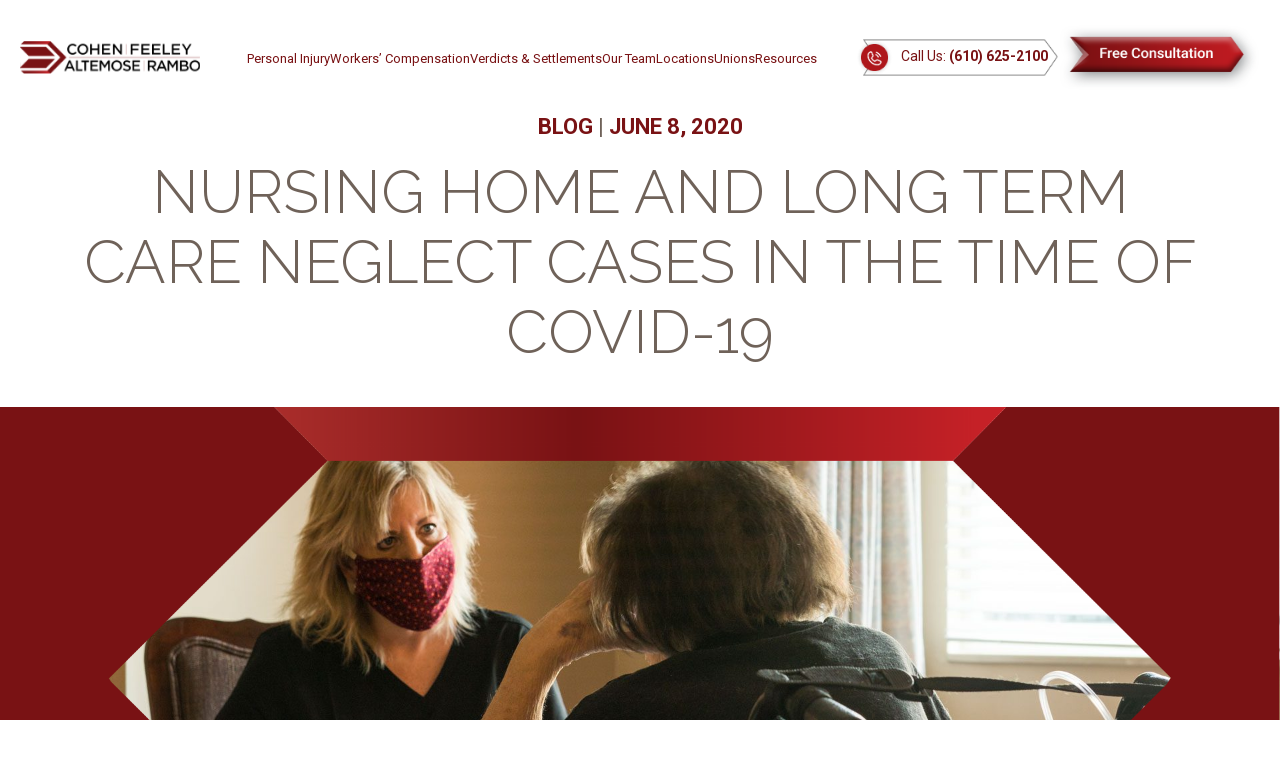

--- FILE ---
content_type: text/html; charset=UTF-8
request_url: https://www.cohenfeeley.com/news/nursing-home-and-long-term-care-neglect-cases-in-the-time-of-covid-19/
body_size: 26956
content:

<!DOCTYPE html>
<html lang="en-US">
<head>
	<meta charset="UTF-8">
	<meta name="viewport" content="width=device-width, initial-scale=1, shrink-to-fit=no">
	<link rel="profile" href="http://gmpg.org/xfn/11">
	<link rel="apple-touch-icon" sizes="180x180" href="/favicons/apple-touch-icon.png">
	<link rel="icon" type="image/png" sizes="32x32" href="/favicons/favicon-32x32.png">
	<link rel="icon" type="image/png" sizes="16x16" href="/favicons/favicon-16x16.png">
	<link rel="manifest" href="/favicons/site.webmanifest">
	<link rel="mask-icon" href="/favicons/safari-pinned-tab.svg" color="#8c1c1d">
	<link rel="shortcut icon" href="/favicons/favicon.ico">
	<meta name="msapplication-TileColor" content="#8c1c1d">
	<meta name="msapplication-config" content="/favicons/browserconfig.xml">
	<meta name="theme-color" content="#ffffff">
	<!-- FACEBOOK AND TWITTER SOCIAL SHARE IMAGES -->
	<meta property="og:image" content="https://www.cohenfeeley.com/favicons/social_share_image.jpg">
	<meta name="twitter:image" content="https://www.cohenfeeley.com/favicons/social_share_image.jpg">
	<link rel="preconnect" href="https://fonts.googleapis.com">
	<link rel="preconnect" href="https://fonts.gstatic.com" crossorigin>
    
    
    <!-- Facebook Pixel Code -->
    <script>
    	!function(f,b,e,v,n,t,s)
    	{if(f.fbq)return;n=f.fbq=function(){n.callMethod?
    	n.callMethod.apply(n,arguments):n.queue.push(arguments)};
    	if(!f._fbq)f._fbq=n;n.push=n;n.loaded=!0;n.version='2.0';
    	n.queue=[];t=b.createElement(e);t.async=!0;
    	t.src=v;s=b.getElementsByTagName(e)[0];
    	s.parentNode.insertBefore(t,s)}(window,document,'script',
    	'https://connect.facebook.net/en_US/fbevents.js');

    	fbq('init', '2703995259631378');
    </script>
    <!-- End Facebook Pixel Code -->
    
	<script src="https://www.google.com/recaptcha/api.js?onload=recaptchaOnloadCallback&render=explicit" async defer></script><meta name='robots' content='index, follow, max-image-preview:large, max-snippet:-1, max-video-preview:-1' />

<!-- Google Tag Manager for WordPress by gtm4wp.com -->
<script data-cfasync="false" data-pagespeed-no-defer>
	var gtm4wp_datalayer_name = "dataLayer";
	var dataLayer = dataLayer || [];
</script>
<!-- End Google Tag Manager for WordPress by gtm4wp.com -->
	<!-- This site is optimized with the Yoast SEO plugin v26.8 - https://yoast.com/product/yoast-seo-wordpress/ -->
	<title>Nursing Home and Long Term Care Neglect Cases in the Time of COVID-19 | Cohen, Feeley, Altemose &amp; Rambo</title>
<link data-rocket-prefetch href="https://scripts.clarity.ms" rel="dns-prefetch">
<link data-rocket-prefetch href="https://rw1.marchex.io" rel="dns-prefetch">
<link data-rocket-prefetch href="https://js.hs-banner.com" rel="dns-prefetch">
<link data-rocket-prefetch href="https://www.clarity.ms" rel="dns-prefetch">
<link data-rocket-prefetch href="https://www.googletagmanager.com" rel="dns-prefetch">
<link data-rocket-prefetch href="https://js.hs-analytics.net" rel="dns-prefetch">
<link data-rocket-prefetch href="https://connect.facebook.net" rel="dns-prefetch">
<link data-rocket-prefetch href="https://www.google.com" rel="dns-prefetch">
<link data-rocket-prefetch href="https://fonts.googleapis.com" rel="dns-prefetch">
<link data-rocket-prefetch href="https://unpkg.com" rel="dns-prefetch">
<link data-rocket-prefetch href="https://googleads.g.doubleclick.net" rel="dns-prefetch">
<link data-rocket-prefetch href="https://cdnjs.cloudflare.com" rel="dns-prefetch">
<link data-rocket-prefetch href="https://acsbapp.com" rel="dns-prefetch">
<link data-rocket-preload as="style" href="https://fonts.googleapis.com/css2?family=Raleway%3Aital%2Cwght%400%2C300%3B0%2C400%3B0%2C700%3B0%2C900%3B1%2C400&#038;ver=6.9&#038;family=Montserrat:wght@100;200;300;400;500;600;700;800;900&#038;family=Roboto:wght@100;300;400;500;700;900&#038;display=swap" rel="preload">
<link href="https://fonts.googleapis.com/css2?family=Raleway%3Aital%2Cwght%400%2C300%3B0%2C400%3B0%2C700%3B0%2C900%3B1%2C400&#038;ver=6.9&#038;family=Montserrat:wght@100;200;300;400;500;600;700;800;900&#038;family=Roboto:wght@100;300;400;500;700;900&#038;display=swap" media="print" onload="this.media=&#039;all&#039;" rel="stylesheet">
<noscript data-wpr-hosted-gf-parameters=""><link rel="stylesheet" href="https://fonts.googleapis.com/css2?family=Raleway%3Aital%2Cwght%400%2C300%3B0%2C400%3B0%2C700%3B0%2C900%3B1%2C400&#038;ver=6.9&#038;family=Montserrat:wght@100;200;300;400;500;600;700;800;900&#038;family=Roboto:wght@100;300;400;500;700;900&#038;display=swap"></noscript><link rel="preload" data-rocket-preload as="image" href="https://www.cohenfeeley.com/wp-content/themes/cohen-feeley-altemose-rambo/img/full_frame_overlay.png" fetchpriority="high">
	<link rel="canonical" href="https://www.cohenfeeley.com/news/nursing-home-and-long-term-care-neglect-cases-in-the-time-of-covid-19/" />
	<meta property="og:locale" content="en_US" />
	<meta property="og:type" content="article" />
	<meta property="og:title" content="Nursing Home and Long Term Care Neglect Cases in the Time of COVID-19 | Cohen, Feeley, Altemose &amp; Rambo" />
	<meta property="og:url" content="https://www.cohenfeeley.com/news/nursing-home-and-long-term-care-neglect-cases-in-the-time-of-covid-19/" />
	<meta property="og:site_name" content="Cohen, Feeley, Altemose &amp; Rambo" />
	<meta property="article:modified_time" content="2022-10-26T13:57:40+00:00" />
	<meta name="twitter:card" content="summary_large_image" />
	<!-- / Yoast SEO plugin. -->


<link rel='dns-prefetch' href='//ajax.googleapis.com' />
<link rel='dns-prefetch' href='//www.cohenfeeley.com' />
<link rel='dns-prefetch' href='//js.hs-scripts.com' />
<link rel='dns-prefetch' href='//unpkg.com' />
<link rel='dns-prefetch' href='//fonts.googleapis.com' />
<link href='https://fonts.gstatic.com' crossorigin rel='preconnect' />
<link rel="alternate" type="application/rss+xml" title="Cohen, Feeley, Altemose &amp; Rambo &raquo; Feed" href="https://www.cohenfeeley.com/feed/" />
<link rel="alternate" type="application/rss+xml" title="Cohen, Feeley, Altemose &amp; Rambo &raquo; Comments Feed" href="https://www.cohenfeeley.com/comments/feed/" />
<link rel="alternate" type="text/calendar" title="Cohen, Feeley, Altemose &amp; Rambo &raquo; iCal Feed" href="https://www.cohenfeeley.com/events/?ical=1" />
<link rel="alternate" title="oEmbed (JSON)" type="application/json+oembed" href="https://www.cohenfeeley.com/wp-json/oembed/1.0/embed?url=https%3A%2F%2Fwww.cohenfeeley.com%2Fnews%2Fnursing-home-and-long-term-care-neglect-cases-in-the-time-of-covid-19%2F" />
<link rel="alternate" title="oEmbed (XML)" type="text/xml+oembed" href="https://www.cohenfeeley.com/wp-json/oembed/1.0/embed?url=https%3A%2F%2Fwww.cohenfeeley.com%2Fnews%2Fnursing-home-and-long-term-care-neglect-cases-in-the-time-of-covid-19%2F&#038;format=xml" />
<style id='wp-img-auto-sizes-contain-inline-css'>
img:is([sizes=auto i],[sizes^="auto," i]){contain-intrinsic-size:3000px 1500px}
/*# sourceURL=wp-img-auto-sizes-contain-inline-css */
</style>
<link rel='stylesheet' id='jquery.prettyphoto-css' href='https://www.cohenfeeley.com/wp-content/plugins/wp-video-lightbox/css/prettyPhoto.css?ver=6.9' media='all' />
<link rel='stylesheet' id='video-lightbox-css' href='https://www.cohenfeeley.com/wp-content/plugins/wp-video-lightbox/wp-video-lightbox.css?ver=6.9' media='all' />
<style id='wp-emoji-styles-inline-css'>

	img.wp-smiley, img.emoji {
		display: inline !important;
		border: none !important;
		box-shadow: none !important;
		height: 1em !important;
		width: 1em !important;
		margin: 0 0.07em !important;
		vertical-align: -0.1em !important;
		background: none !important;
		padding: 0 !important;
	}
/*# sourceURL=wp-emoji-styles-inline-css */
</style>
<link rel='stylesheet' id='wp-block-library-css' href='https://www.cohenfeeley.com/wp-includes/css/dist/block-library/style.min.css?ver=6.9' media='all' />
<style id='global-styles-inline-css'>
:root{--wp--preset--aspect-ratio--square: 1;--wp--preset--aspect-ratio--4-3: 4/3;--wp--preset--aspect-ratio--3-4: 3/4;--wp--preset--aspect-ratio--3-2: 3/2;--wp--preset--aspect-ratio--2-3: 2/3;--wp--preset--aspect-ratio--16-9: 16/9;--wp--preset--aspect-ratio--9-16: 9/16;--wp--preset--color--black: #000000;--wp--preset--color--cyan-bluish-gray: #abb8c3;--wp--preset--color--white: #fff;--wp--preset--color--pale-pink: #f78da7;--wp--preset--color--vivid-red: #cf2e2e;--wp--preset--color--luminous-vivid-orange: #ff6900;--wp--preset--color--luminous-vivid-amber: #fcb900;--wp--preset--color--light-green-cyan: #7bdcb5;--wp--preset--color--vivid-green-cyan: #00d084;--wp--preset--color--pale-cyan-blue: #8ed1fc;--wp--preset--color--vivid-cyan-blue: #0693e3;--wp--preset--color--vivid-purple: #9b51e0;--wp--preset--color--blue: #0d6efd;--wp--preset--color--indigo: #6610f2;--wp--preset--color--purple: #5533ff;--wp--preset--color--pink: #d63384;--wp--preset--color--red: #dc3545;--wp--preset--color--orange: #fd7e14;--wp--preset--color--yellow: #ffc107;--wp--preset--color--green: #198754;--wp--preset--color--teal: #20c997;--wp--preset--color--cyan: #0dcaf0;--wp--preset--color--gray: #6c757d;--wp--preset--color--gray-dark: #343a40;--wp--preset--gradient--vivid-cyan-blue-to-vivid-purple: linear-gradient(135deg,rgb(6,147,227) 0%,rgb(155,81,224) 100%);--wp--preset--gradient--light-green-cyan-to-vivid-green-cyan: linear-gradient(135deg,rgb(122,220,180) 0%,rgb(0,208,130) 100%);--wp--preset--gradient--luminous-vivid-amber-to-luminous-vivid-orange: linear-gradient(135deg,rgb(252,185,0) 0%,rgb(255,105,0) 100%);--wp--preset--gradient--luminous-vivid-orange-to-vivid-red: linear-gradient(135deg,rgb(255,105,0) 0%,rgb(207,46,46) 100%);--wp--preset--gradient--very-light-gray-to-cyan-bluish-gray: linear-gradient(135deg,rgb(238,238,238) 0%,rgb(169,184,195) 100%);--wp--preset--gradient--cool-to-warm-spectrum: linear-gradient(135deg,rgb(74,234,220) 0%,rgb(151,120,209) 20%,rgb(207,42,186) 40%,rgb(238,44,130) 60%,rgb(251,105,98) 80%,rgb(254,248,76) 100%);--wp--preset--gradient--blush-light-purple: linear-gradient(135deg,rgb(255,206,236) 0%,rgb(152,150,240) 100%);--wp--preset--gradient--blush-bordeaux: linear-gradient(135deg,rgb(254,205,165) 0%,rgb(254,45,45) 50%,rgb(107,0,62) 100%);--wp--preset--gradient--luminous-dusk: linear-gradient(135deg,rgb(255,203,112) 0%,rgb(199,81,192) 50%,rgb(65,88,208) 100%);--wp--preset--gradient--pale-ocean: linear-gradient(135deg,rgb(255,245,203) 0%,rgb(182,227,212) 50%,rgb(51,167,181) 100%);--wp--preset--gradient--electric-grass: linear-gradient(135deg,rgb(202,248,128) 0%,rgb(113,206,126) 100%);--wp--preset--gradient--midnight: linear-gradient(135deg,rgb(2,3,129) 0%,rgb(40,116,252) 100%);--wp--preset--font-size--small: 13px;--wp--preset--font-size--medium: 20px;--wp--preset--font-size--large: 36px;--wp--preset--font-size--x-large: 42px;--wp--preset--spacing--20: 0.44rem;--wp--preset--spacing--30: 0.67rem;--wp--preset--spacing--40: 1rem;--wp--preset--spacing--50: 1.5rem;--wp--preset--spacing--60: 2.25rem;--wp--preset--spacing--70: 3.38rem;--wp--preset--spacing--80: 5.06rem;--wp--preset--shadow--natural: 6px 6px 9px rgba(0, 0, 0, 0.2);--wp--preset--shadow--deep: 12px 12px 50px rgba(0, 0, 0, 0.4);--wp--preset--shadow--sharp: 6px 6px 0px rgba(0, 0, 0, 0.2);--wp--preset--shadow--outlined: 6px 6px 0px -3px rgb(255, 255, 255), 6px 6px rgb(0, 0, 0);--wp--preset--shadow--crisp: 6px 6px 0px rgb(0, 0, 0);}:where(.is-layout-flex){gap: 0.5em;}:where(.is-layout-grid){gap: 0.5em;}body .is-layout-flex{display: flex;}.is-layout-flex{flex-wrap: wrap;align-items: center;}.is-layout-flex > :is(*, div){margin: 0;}body .is-layout-grid{display: grid;}.is-layout-grid > :is(*, div){margin: 0;}:where(.wp-block-columns.is-layout-flex){gap: 2em;}:where(.wp-block-columns.is-layout-grid){gap: 2em;}:where(.wp-block-post-template.is-layout-flex){gap: 1.25em;}:where(.wp-block-post-template.is-layout-grid){gap: 1.25em;}.has-black-color{color: var(--wp--preset--color--black) !important;}.has-cyan-bluish-gray-color{color: var(--wp--preset--color--cyan-bluish-gray) !important;}.has-white-color{color: var(--wp--preset--color--white) !important;}.has-pale-pink-color{color: var(--wp--preset--color--pale-pink) !important;}.has-vivid-red-color{color: var(--wp--preset--color--vivid-red) !important;}.has-luminous-vivid-orange-color{color: var(--wp--preset--color--luminous-vivid-orange) !important;}.has-luminous-vivid-amber-color{color: var(--wp--preset--color--luminous-vivid-amber) !important;}.has-light-green-cyan-color{color: var(--wp--preset--color--light-green-cyan) !important;}.has-vivid-green-cyan-color{color: var(--wp--preset--color--vivid-green-cyan) !important;}.has-pale-cyan-blue-color{color: var(--wp--preset--color--pale-cyan-blue) !important;}.has-vivid-cyan-blue-color{color: var(--wp--preset--color--vivid-cyan-blue) !important;}.has-vivid-purple-color{color: var(--wp--preset--color--vivid-purple) !important;}.has-black-background-color{background-color: var(--wp--preset--color--black) !important;}.has-cyan-bluish-gray-background-color{background-color: var(--wp--preset--color--cyan-bluish-gray) !important;}.has-white-background-color{background-color: var(--wp--preset--color--white) !important;}.has-pale-pink-background-color{background-color: var(--wp--preset--color--pale-pink) !important;}.has-vivid-red-background-color{background-color: var(--wp--preset--color--vivid-red) !important;}.has-luminous-vivid-orange-background-color{background-color: var(--wp--preset--color--luminous-vivid-orange) !important;}.has-luminous-vivid-amber-background-color{background-color: var(--wp--preset--color--luminous-vivid-amber) !important;}.has-light-green-cyan-background-color{background-color: var(--wp--preset--color--light-green-cyan) !important;}.has-vivid-green-cyan-background-color{background-color: var(--wp--preset--color--vivid-green-cyan) !important;}.has-pale-cyan-blue-background-color{background-color: var(--wp--preset--color--pale-cyan-blue) !important;}.has-vivid-cyan-blue-background-color{background-color: var(--wp--preset--color--vivid-cyan-blue) !important;}.has-vivid-purple-background-color{background-color: var(--wp--preset--color--vivid-purple) !important;}.has-black-border-color{border-color: var(--wp--preset--color--black) !important;}.has-cyan-bluish-gray-border-color{border-color: var(--wp--preset--color--cyan-bluish-gray) !important;}.has-white-border-color{border-color: var(--wp--preset--color--white) !important;}.has-pale-pink-border-color{border-color: var(--wp--preset--color--pale-pink) !important;}.has-vivid-red-border-color{border-color: var(--wp--preset--color--vivid-red) !important;}.has-luminous-vivid-orange-border-color{border-color: var(--wp--preset--color--luminous-vivid-orange) !important;}.has-luminous-vivid-amber-border-color{border-color: var(--wp--preset--color--luminous-vivid-amber) !important;}.has-light-green-cyan-border-color{border-color: var(--wp--preset--color--light-green-cyan) !important;}.has-vivid-green-cyan-border-color{border-color: var(--wp--preset--color--vivid-green-cyan) !important;}.has-pale-cyan-blue-border-color{border-color: var(--wp--preset--color--pale-cyan-blue) !important;}.has-vivid-cyan-blue-border-color{border-color: var(--wp--preset--color--vivid-cyan-blue) !important;}.has-vivid-purple-border-color{border-color: var(--wp--preset--color--vivid-purple) !important;}.has-vivid-cyan-blue-to-vivid-purple-gradient-background{background: var(--wp--preset--gradient--vivid-cyan-blue-to-vivid-purple) !important;}.has-light-green-cyan-to-vivid-green-cyan-gradient-background{background: var(--wp--preset--gradient--light-green-cyan-to-vivid-green-cyan) !important;}.has-luminous-vivid-amber-to-luminous-vivid-orange-gradient-background{background: var(--wp--preset--gradient--luminous-vivid-amber-to-luminous-vivid-orange) !important;}.has-luminous-vivid-orange-to-vivid-red-gradient-background{background: var(--wp--preset--gradient--luminous-vivid-orange-to-vivid-red) !important;}.has-very-light-gray-to-cyan-bluish-gray-gradient-background{background: var(--wp--preset--gradient--very-light-gray-to-cyan-bluish-gray) !important;}.has-cool-to-warm-spectrum-gradient-background{background: var(--wp--preset--gradient--cool-to-warm-spectrum) !important;}.has-blush-light-purple-gradient-background{background: var(--wp--preset--gradient--blush-light-purple) !important;}.has-blush-bordeaux-gradient-background{background: var(--wp--preset--gradient--blush-bordeaux) !important;}.has-luminous-dusk-gradient-background{background: var(--wp--preset--gradient--luminous-dusk) !important;}.has-pale-ocean-gradient-background{background: var(--wp--preset--gradient--pale-ocean) !important;}.has-electric-grass-gradient-background{background: var(--wp--preset--gradient--electric-grass) !important;}.has-midnight-gradient-background{background: var(--wp--preset--gradient--midnight) !important;}.has-small-font-size{font-size: var(--wp--preset--font-size--small) !important;}.has-medium-font-size{font-size: var(--wp--preset--font-size--medium) !important;}.has-large-font-size{font-size: var(--wp--preset--font-size--large) !important;}.has-x-large-font-size{font-size: var(--wp--preset--font-size--x-large) !important;}
/*# sourceURL=global-styles-inline-css */
</style>

<style id='classic-theme-styles-inline-css'>
/*! This file is auto-generated */
.wp-block-button__link{color:#fff;background-color:#32373c;border-radius:9999px;box-shadow:none;text-decoration:none;padding:calc(.667em + 2px) calc(1.333em + 2px);font-size:1.125em}.wp-block-file__button{background:#32373c;color:#fff;text-decoration:none}
/*# sourceURL=/wp-includes/css/classic-themes.min.css */
</style>
<link rel='stylesheet' id='child-understrap-styles-css' href='https://www.cohenfeeley.com/wp-content/themes/cohen-feeley-altemose-rambo/css/child-theme.min.css?ver=1.31.1769103761' media='all' />
<link rel='stylesheet' id='child-understrap-styless-css' href='https://www.cohenfeeley.com/wp-content/themes/cohen-feeley-altemose-rambo/css/forms.css?ver=1.31.1769103761' media='all' />

<link rel='stylesheet' id='aos-css' href='https://unpkg.com/aos@2.3.1/dist/aos.css?ver=6.9' media='all' />
<link rel='stylesheet' id='Slick-css' href='https://www.cohenfeeley.com/wp-content/themes/cohen-feeley-altemose-rambo/slick/slick.css?ver=6.9' media='all' />
<link rel='stylesheet' id='Slick Theme-css' href='https://www.cohenfeeley.com/wp-content/themes/cohen-feeley-altemose-rambo/slick/slick-theme.css?ver=6.9' media='all' />
<script data-minify="1" src="https://www.cohenfeeley.com/wp-content/cache/min/1/ajax/libs/jquery/3.3.1/jquery.min.js?ver=1768854693" id="jquery-js" data-rocket-defer defer></script>
<script data-minify="1" src="https://www.cohenfeeley.com/wp-content/cache/min/1/wp-content/plugins/wp-video-lightbox/js/jquery.prettyPhoto.js?ver=1768854693" id="jquery.prettyphoto-js" data-rocket-defer defer></script>
<script id="video-lightbox-js-extra">
var vlpp_vars = {"prettyPhoto_rel":"wp-video-lightbox","animation_speed":"fast","slideshow":"5000","autoplay_slideshow":"false","opacity":"0.8","show_title":"true","allow_resize":"true","allow_expand":"true","default_width":"640","default_height":"480","counter_separator_label":"/","theme":"pp_default","horizontal_padding":"20","hideflash":"false","wmode":"opaque","autoplay":"true","modal":"false","deeplinking":"false","overlay_gallery":"true","overlay_gallery_max":"30","keyboard_shortcuts":"true","ie6_fallback":"true"};
//# sourceURL=video-lightbox-js-extra
</script>
<script data-minify="1" src="https://www.cohenfeeley.com/wp-content/cache/min/1/wp-content/plugins/wp-video-lightbox/js/video-lightbox.js?ver=1768854693" id="video-lightbox-js" data-rocket-defer defer></script>
<script src="https://www.cohenfeeley.com/wp-content/plugins/svg-support/vendor/DOMPurify/DOMPurify.min.js?ver=2.5.8" id="bodhi-dompurify-library-js" data-rocket-defer defer></script>
<script id="bodhi_svg_inline-js-extra">
var svgSettings = {"skipNested":""};
//# sourceURL=bodhi_svg_inline-js-extra
</script>
<script src="https://www.cohenfeeley.com/wp-content/plugins/svg-support/js/min/svgs-inline-min.js" id="bodhi_svg_inline-js" data-rocket-defer defer></script>
<script id="bodhi_svg_inline-js-after">
cssTarget={"Bodhi":"img.style-svg","ForceInlineSVG":"style-svg"};ForceInlineSVGActive="false";frontSanitizationEnabled="on";
//# sourceURL=bodhi_svg_inline-js-after
</script>
<link rel="https://api.w.org/" href="https://www.cohenfeeley.com/wp-json/" /><link rel="EditURI" type="application/rsd+xml" title="RSD" href="https://www.cohenfeeley.com/xmlrpc.php?rsd" />
<link rel='shortlink' href='https://www.cohenfeeley.com/?p=898' />
			<!-- DO NOT COPY THIS SNIPPET! Start of Page Analytics Tracking for HubSpot WordPress plugin v11.3.37-->
			<script class="hsq-set-content-id" data-content-id="blog-post">
				var _hsq = _hsq || [];
				_hsq.push(["setContentType", "blog-post"]);
			</script>
			<!-- DO NOT COPY THIS SNIPPET! End of Page Analytics Tracking for HubSpot WordPress plugin -->
			<script type="text/javascript"> (function(c,l,a,r,i,t,y){ c[a]=c[a]||function(){(c[a].q=c[a].q||[]).push(arguments)}; t=l.createElement(r);t.async=1;t.src="https://www.clarity.ms/tag/"+i; y=l.getElementsByTagName(r)[0];y.parentNode.insertBefore(t,y); })(window, document, "clarity", "script", "kis5ehfby7"); </script>
<script>
            WP_VIDEO_LIGHTBOX_VERSION="1.9.12";
            WP_VID_LIGHTBOX_URL="https://www.cohenfeeley.com/wp-content/plugins/wp-video-lightbox";
                        function wpvl_paramReplace(name, string, value) {
                // Find the param with regex
                // Grab the first character in the returned string (should be ? or &)
                // Replace our href string with our new value, passing on the name and delimeter

                var re = new RegExp("[\?&]" + name + "=([^&#]*)");
                var matches = re.exec(string);
                var newString;

                if (matches === null) {
                    // if there are no params, append the parameter
                    newString = string + '?' + name + '=' + value;
                } else {
                    var delimeter = matches[0].charAt(0);
                    newString = string.replace(re, delimeter + name + "=" + value);
                }
                return newString;
            }
            </script><meta name="tec-api-version" content="v1"><meta name="tec-api-origin" content="https://www.cohenfeeley.com"><link rel="alternate" href="https://www.cohenfeeley.com/wp-json/tribe/events/v1/" />
<!-- Google Tag Manager for WordPress by gtm4wp.com -->
<!-- GTM Container placement set to automatic -->
<script data-cfasync="false" data-pagespeed-no-defer>
	var dataLayer_content = {"pagePostType":"news","pagePostType2":"single-news","pagePostAuthor":"TerryAnn Steidinger"};
	dataLayer.push( dataLayer_content );
</script>
<script data-cfasync="false" data-pagespeed-no-defer>
(function(w,d,s,l,i){w[l]=w[l]||[];w[l].push({'gtm.start':
new Date().getTime(),event:'gtm.js'});var f=d.getElementsByTagName(s)[0],
j=d.createElement(s),dl=l!='dataLayer'?'&l='+l:'';j.async=true;j.src=
'//www.googletagmanager.com/gtm.js?id='+i+dl;f.parentNode.insertBefore(j,f);
})(window,document,'script','dataLayer','GTM-NKCB8P2H');
</script>
<!-- End Google Tag Manager for WordPress by gtm4wp.com --><meta name="mobile-web-app-capable" content="yes">
<meta name="apple-mobile-web-app-capable" content="yes">
<meta name="apple-mobile-web-app-title" content="Cohen, Feeley, Altemose &amp; Rambo - ">

<!-- Schema & Structured Data For WP v1.54.2 - -->
<script type="application/ld+json" class="saswp-schema-markup-output">
[{
    "@context": "https://schema.org/",
    "@graph": [
        {
            "@type": "Organization",
            "@id": "https://www.cohenfeeley.com#Organization",
            "name": "Cohen, Feeley, Altemose &amp; Rambo",
            "url": "https://www.cohenfeeley.com",
            "sameAs": [
                "https://www.facebook.com/CFARLaw/",
                "https://www.linkedin.com/company/cohen-&-feeley/",
                "https://www.youtube.com/channel/UCCqaJySs-gwN_O8EuAJMIbA",
                "https://twitter.com/CFARLaw",
                "https://www.instagram.com/cfarlaw/"
            ],
            "logo": {
                "@type": "ImageObject",
                "url": "https://www.cohenfeeley.com/wp-content/uploads/2021/02/cfar_logo.svg",
                "width": "0",
                "height": "0"
            },
            "contactPoint": {
                "@type": "ContactPoint",
                "contactType": "customer support",
                "telephone": "+1 610 625 2100",
                "url": ""
            }
        },
        {
            "@context": "https://schema.org/",
            "@type": "WebPage",
            "@id": "https://www.cohenfeeley.com/news/nursing-home-and-long-term-care-neglect-cases-in-the-time-of-covid-19/#webpage",
            "name": "Nursing Home and Long Term Care Neglect Cases in the Time of COVID-19",
            "url": "https://www.cohenfeeley.com/news/nursing-home-and-long-term-care-neglect-cases-in-the-time-of-covid-19/",
            "lastReviewed": "2022-10-26T13:57:40-04:00",
            "dateCreated": "2020-06-08T20:15:57-04:00",
            "inLanguage": "en-US",
            "description": "",
            "keywords": "",
            "reviewedBy": {
                "@type": "Organization",
                "name": "Cohen, Feeley, Altemose &amp; Rambo",
                "url": "https://www.cohenfeeley.com",
                "logo": {
                    "@type": "ImageObject",
                    "url": "https://www.cohenfeeley.com/wp-content/uploads/2021/02/cfar_logo.svg",
                    "width": 0,
                    "height": 0
                }
            },
            "publisher": {
                "@type": "Organization",
                "name": "Cohen, Feeley, Altemose &amp; Rambo",
                "url": "https://www.cohenfeeley.com",
                "logo": {
                    "@type": "ImageObject",
                    "url": "https://www.cohenfeeley.com/wp-content/uploads/2021/02/cfar_logo.svg",
                    "width": 0,
                    "height": 0
                }
            },
            "primaryImageOfPage": {
                "@id": "https://www.cohenfeeley.com/news/nursing-home-and-long-term-care-neglect-cases-in-the-time-of-covid-19/#primaryimage"
            }
        },
        {
            "@type": "NewsArticle",
            "@id": "https://www.cohenfeeley.com/news/nursing-home-and-long-term-care-neglect-cases-in-the-time-of-covid-19/#newsarticle",
            "url": "https://www.cohenfeeley.com/news/nursing-home-and-long-term-care-neglect-cases-in-the-time-of-covid-19/",
            "headline": "Nursing Home and Long Term Care Neglect Cases in the Time of COVID-19",
            "mainEntityOfPage": "https://www.cohenfeeley.com/news/nursing-home-and-long-term-care-neglect-cases-in-the-time-of-covid-19/#webpage",
            "datePublished": "2020-06-08T20:15:57-04:00",
            "dateModified": "2022-10-26T13:57:40-04:00",
            "description": "",
            "articleSection": "",
            "articleBody": "",
            "keywords": "",
            "name": "Nursing Home and Long Term Care Neglect Cases in the Time of COVID-19",
            "thumbnailUrl": "",
            "wordCount": "0",
            "timeRequired": "PT0S",
            "author": {
                "@type": "Person",
                "name": "TerryAnn Steidinger",
                "url": "https://www.cohenfeeley.com/author/tsteidingercohenfeeley-com/",
                "sameAs": [],
                "image": {
                    "@type": "ImageObject",
                    "url": "https://secure.gravatar.com/avatar/8fa03d3bb68a0700fe5e407198d56bed8f25393b284e7cb49e15a529cdd651ed?s=96&d=mm&r=g",
                    "height": 96,
                    "width": 96
                }
            },
            "editor": {
                "@type": "Person",
                "name": "TerryAnn Steidinger",
                "url": "https://www.cohenfeeley.com/author/tsteidingercohenfeeley-com/",
                "sameAs": [],
                "image": {
                    "@type": "ImageObject",
                    "url": "https://secure.gravatar.com/avatar/8fa03d3bb68a0700fe5e407198d56bed8f25393b284e7cb49e15a529cdd651ed?s=96&d=mm&r=g",
                    "height": 96,
                    "width": 96
                }
            },
            "publisher": {
                "@id": "https://www.cohenfeeley.com#Organization"
            },
            "speakable": {
                "@type": "SpeakableSpecification",
                "xpath": [
                    "/html/head/title",
                    "/html/head/meta[@name='description']/@content"
                ]
            },
            "image": {
                "@type": "ImageObject",
                "@id": "https://www.cohenfeeley.com/news/nursing-home-and-long-term-care-neglect-cases-in-the-time-of-covid-19/#primaryimage",
                "url": "https://www.cohenfeeley.com/wp-content/uploads/2023/09/Logo.svg",
                "width": "301",
                "height": "54"
            },
            "isPartOf": {
                "@id": "https://www.cohenfeeley.com/news/nursing-home-and-long-term-care-neglect-cases-in-the-time-of-covid-19/#webpage"
            }
        }
    ]
}]
</script>

<script>window.addEventListener('DOMContentLoaded', function() {jQuery(document).ready(function ($) {
  $(".gform_wrapper input, .gform_wrapper textarea").on(
    "copy paste",
    function (e) {
      e.preventDefault();
    }
  );
});});</script><style class="wpcode-css-snippet">.testimonial-slider button.slick-arrow {
  position: absolute !important;
  top: 50% !important;
  transform: translateY(-50%) !important;
  width: 150px !important;
  height: 50px !important;
  background-size: cover !important;
  background-repeat: no-repeat !important;
  background-position: center center !important;
  display: flex !important;
  align-items: center !important;
  justify-content: center !important;
  color: white !important;
  font-weight: bold !important;
  font-size: 0px !important;
  text-transform: uppercase !important;
  text-shadow: 0 1px 1px rgba(0, 0, 0, 0.6) !important;
  border: none !important;
  padding: 0 !important;
  cursor: pointer !important;
  z-index: 999 !important;
  border-radius: 0 !important;
  box-shadow: none !important;
  background-color: transparent !important;
}

.cohen-testimonial .slick-prev::after{
	display: none!important;
}

.cohen-testimonial .slick-next::after{
	display: none!important;
}


.testimonial-slider .slick-prev {
  left: -150px !important;
  background-image: url('https://www.cohenfeeley.com/wp-content/uploads/2025/06/Group-18.png') !important;
}

.testimonial-slider .slick-next {
  right: -150px !important;
  background-image: url('https://www.cohenfeeley.com/wp-content/uploads/2025/06/Group-19.png') !important;
}

.location-banner-top .form-grid{
  border: 4px solid #781718; 
}

.testimonial-item.slick-slide{
	display: flex!important;
	justify-content: center;
}

.testimonial-item.slick-slide .item-inner{
	width: 590px;
	height: auto;
}

p.link-row{
	display: none;
}

section.location-client-testimonial{
	background-color: #f7f2f2;
}

@media(max-width: 1440px){
	.testimonial-slider .slick-prev{
		left: -100px !important;
	}
	.testimonial-slider .slick-next{
		right: -100px !important;
	}
}

#gform_submit_button_7{
	background-image: url('https://www.cohenfeeley.com/wp-content/uploads/2025/06/Group-20.png')!important;
	height: 100px!important;
	font-size: 0px!important;
}

.icon-box.icon-box-top {
  transition: transform 0.3s ease, box-shadow 0.3s ease;
  cursor: pointer;
  /* Optional: add box-shadow for more effect */
}

.icon-box.icon-box-top:hover {
  transform: scale(1.05); /* Grows the card to 105% of its original size */
}

#gform_submit_button_5{
	background-image: url('https://www.cohenfeeley.com/wp-content/uploads/2025/06/Group-21.png')!important;
	line-height: normal;
    padding: 20px 41px;
    position: relative;
    border: none;
    font-weight: 700;
    text-transform: none;
    width: 100% !important;
    background-color: transparent;
    background-size: 100% 100%;
    background-repeat: no-repeat;
    height: 80px;
	font-size: 0px!important;
}

#gform_submit_button_11{
	background-image: url('https://www.cohenfeeley.com/wp-content/uploads/2025/06/Group-21.png')!important;
	line-height: normal;
    padding: 20px 41px;
    position: relative;
    border: none;
    font-weight: 700;
    text-transform: none;
    width: 100% !important;
    background-color: transparent;
    background-size: 100% 100%;
    background-repeat: no-repeat;
    height: 80px!important;
	font-size: 0px!important;
}

#gform_submit_button_10{
	background-image: url('https://www.cohenfeeley.com/wp-content/uploads/2025/06/Group-20.png')!important;
	height: 122px!important;
	font-size: 0px!important;
}
@media(max-width: 700px){
	#gform_submit_button_10{
		height: 60px!important;
	}
}

.testimonial-button-wrapper {
    display: flex;
    justify-content: center;
    align-items: center;
    margin-top: 30px;
    width: 100%;
}

.testimonial-button-wrapper a {
    display: inline-block;
}

.testimonial-button-wrapper img {
    max-width: 100%;
    height: auto;
    display: block;
}

.custom-submit-wrapper {
    display: flex;
    flex-direction: column;
    align-items: center;
	width: 100%;
}

.after-submit-text {
    margin-top: 10px;
    font-size: 14px;
    color: #000!important;
    text-align: center;
	font-family: roboto;
}

.we-can-inner img {
    display: inherit !important;
    margin: 25px 25px 10px!important;
    width: 82px!important;
    height: 82px!important;
    object-fit: contain!important;
    filter: brightness(200);
}

.we-can-inner{
	margin: 10px!important;
}


.first_form_section_inner .left{
	margin-top: -170px;
}

@media(max-width: 1000px){
	.first_form_section_inner .left{
		margin-top: 100px;
	}
}

.bredcrumb-level-2{
	text-decoration: underline;
}

.form_box_new .gform_wrapper.gravity-theme .ginput_complex {
    display: flex;
    flex-flow: row wrap;
}

@media(max-width: 1440px){
.header-inner .nav_cta a.free-consult {
    font-size: 0px!important;
    padding: 10px 22px;
    background-image: url(https://www.cohenfeeley.com/wp-content/uploads/2025/06/Group-26.png)!important;
    background-size: 100% 65px!important;
    background-repeat: no-repeat;
    color: #fff;
    background-position: center;
    width: 200px!important;
    height: 65px!important;
}
}

@media(min-width: 1441px){
.header-inner .nav_cta a.free-consult {
    font-size: 0px!important;
    padding: 10px 22px;
    background-image: url(https://www.cohenfeeley.com/wp-content/uploads/2025/06/Group-26.png)!important;
    background-size: 100% 90px!important;
    background-repeat: no-repeat;
    color: #fff;
    background-position: center;
    width: 230px!important;
    height: 65px!important;
}
}
@media(max-width: 1023px){
	.header-inner .nav_cta{
		display: none!important;
	}
}</style>		<style id="wp-custom-css">
			@media only screen and (min-width: 541px) {
  footer #footerLocations .location:nth-child(2) {
    margin-right: 1.5rem;
  }
	
	footer #footerLocations .location:nth-child(3) {
    margin-right: 1.5rem;
  }
}
@media only screen and (max-width: 540px) {
  footer #footerLocations .location:nth-child(2) {
    margin-bottom: 1.5rem;
  }
	
	footer #footerLocations .location:nth-child(3) {
    margin-bottom: 1.5rem;
  }
}
@media (max-width: 1023px) {
  .header-inner .main-menu.active + .nav_cta a + a {
    margin-bottom: 0 !important;
  }
	
}
.header-inner .mobile-nav #mobile-toggle-nav, .header-inner .mobile-nav #mobile-toggle-nav span {
  color: #000 !important;
}
.header-inner .main-menu.active + .nav_cta{
	top: 500px !important;
	bottom: unset !important;
}

@media (max-width: 1023px) {
    .header-inner .main-menu.active + .nav_cta > a#bgImg, .header-inner .main-menu.active + .nav_cta a span {
        background: unset  !important;
			background-image: url('https://www.cohenfeeley.com/wp-content/uploads/2025/06/Group-26.png')!important;
border: none;
        padding: 0;
        width: 100% !important;
        background-repeat: no-repeat !important;
        background-position: center !important;
        margin-top: 15px;
    }
}

#header {
  position: relative;
  position: sticky;
  top: 0;
  background: #fff;
  z-index: 999;
}
.header-inner .main-menu .location_menu li {
  position: relative;
}
.header-inner .main-menu .location_menu .sub-menu {
  position: absolute;
  background-color: #fff;
  padding: 20px 30px;
  min-width: 250px;
	display: none;
}
.header-inner .main-menu .location_menu li:hover .sub-menu{
	display: block;
}
.header-inner .main-menu .location_menu .sub-menu li {
  list-style: none;
  margin: 3px 0;
}


@media (max-width: 1023px) {
  .menu-item-has-children .dropdown_arrow {
  position: absolute;
    right: 0;
    top: 1px;
    font-size: 30px;
    color: #fff;
    width: 50px;
    height: 68px;
    display: block;
    line-height: 67px;
    text-align: center;
    background-color: #681415;
    z-index: 123123;
		transition: 0.3s;
}
	body .header-inner.showing_dropbown .main-menu.active + .nav_cta {
  display: none !important;
}
	
	.header-inner .main-menu .location_menu .sub-menu{
		background-color: #681415;
    padding: 0;
    width: 100%;
	}
	.header-inner .main-menu .location_menu .sub-menu li {
  list-style: none;
  margin: 0;
}
	.header-inner .main-menu .location_menu li:hover .sub-menu {
  display: none;
}
	.menu-item-has-children.show_dropbown .sub-menu {
  display: block !important;
  z-index: 99999;
}
	.menu-item-has-children .dropdown_arrow i {
  transition: 0.3s;
}
	.menu-item-has-children.show_dropbown .dropdown_arrow i {
  transform: rotate(180deg);
}
}


.location-sec-9 #input_7_13::placeholder{
	font-style: italic;
	color: #caa !important;
}
.location-sec-9 #input_7_13 {
  height: 66px;
  border: 1px solid rgba(255, 255, 255, 0.20) !important;
  color: #caa !important;
  background: transparent;
  
  font-weight: 450;
}
@media (max-width: 425px) {
    .location-banner-top .form-grid {
        padding: 22px 15px 24px 15px;
        margin-top: -200px;
    }

.location-banner-top .left-content .content-inner h1 {
        font-size: 26px;
        line-height: 35px;
        margin-top: 60px !important;
        padding-top: 200px;
    }
}
@media (max-width: 320px) {
    .location-banner-top .form-grid {
        padding: 22px 15px 24px 15px;
        margin-top: -250px;
    }

.location-banner-top .left-content .content-inner h1 {
        font-size: 22px;
        line-height: 35px;
        margin-top: 60px !important;
        padding-top: 125px;
    }
}





/*===============================HEADER================================*/


@media (max-width:767px){

	.main-menu span.menu-close-icon {
		right: 10px;
	}
		
		
	#header .main-menu .location_menu li a {
		font-size: 16px;
		padding: 10px 20px 10px 30px;
	}

	.menu-item-has-children .dropdown_arrow {
		font-size: 24px;
		height: 48px;
		line-height: 48px;
	}	
	
}/*====media close=====*/


/*===============================HEADER================================*/





/*=========================UNIONS HOME NEW==============================*/

.unions-new-home section.location-banner-top {
	background-position: 50% 0;
}


.unions-new-home section.location-banner-top::after {
	content: "";
	display: block;
	width: 100%;
	height: 100%;
	background: #000;
	position: absolute;
	top: 0;
	left: 0;
	right: 0;
	opacity: 0.3;
}


.unions-new-home .coh_breadcrumb, 
.unions-new-home .section-inner.container {
	z-index: 1;
	position: relative;
}


.unions-new-home .location-banner-top .divider.divider-200px {
	left: -40px;
	position: relative;
}


.unions-new-home .banner-form.form-outer {
	margin-right: 0;
}


.unions-new-home .location-banner-top h1 {
	max-width: 540px !important;
}


.unions-new-home .location-our-cases {
	background: #F8F3F3;
	color: #000;
}


.unions-new-home .location-our-cases h2.bottom-center-divider::after {
	background: #791215;
}


.unions-main-banner-mobile {
	display: none;
}


.unions-main-banner-mobile img {
	width: 100%;
	height: auto;
}



.we-can-help {
	padding: 103px 0 50px;
}


.we-can-help h3 {
	color: #000000;
	font-size: 45px;
	line-height: 52px;
	text-transform: none;
	font-family: "Roboto",sans-serif;
	font-weight: 700;
	text-align: center;
	max-width: 867px;
	margin: 0 auto 20px;
}


.we-can-help h3::after {
	content: "";
	display: block;
	width: 200px;
	height: 2px;
	background: #791215;
	margin: 34px auto 22px;
}


.we-can-help .featured-boxes h3::after {
	display: none;
}


.we-can-help p {
	font-family: "Roboto",sans-serif;
	font-size: 20px;
	line-height: 32px;
	text-align: center;
}


.featured-boxes {
	margin-top: 50px;
}


.featured-boxes h3 {
	font-size: 16px;
	line-height: 18px;
	font-weight: 700;
	font-family: "Roboto",sans-serif;
	margin: 0;
	color: #fff;
}


.we-can-inner {
	width: 186px !important;
	height: 186px !important;
	border-radius: 100%;
	text-align: center;
	background: #791215;
	padding: 0 24px;
	margin-bottom: 30px;
	border: 2px solid #791215;
	transition: all 0.3s linear;
	-webkit-transition: all 0.3s linear;
	-moz-transition: all 0.3s linear;
	-ms-transition: all 0.3s linear;
}


.we-can-inner img {
	display: inherit !important;
	margin: 25px 0 10px;
	width: 82px;
	height: 82px;
	object-fit: contain;
	filter: brightness(200);
}


.featured-boxes .we-can-inner:hover {
	background: #fff;
}


.featured-boxes .we-can-inner:hover img {
	filter: none;
}


.featured-boxes .we-can-inner:hover h3 {
	color: #791215;
}


.featured-boxes .slick-slide {
	text-align: center;
}


.featured-boxes button.slick-prev {
	background: url("https://www.cohenfeeley.com/wp-content/themes/cohen-feeley-altemose-rambo/img/prev-slick-icon.png") no-repeat 0 0;
	width: 38px;
	height: 38px;
	background-size: 100%;
	cursor: pointer;
	left: -45px;
}


.featured-boxes button.slick-next {
	background: url("https://www.cohenfeeley.com/wp-content/themes/cohen-feeley-altemose-rambo/img/next-slick-icon.png") no-repeat 0 0;
	width: 38px;
	height: 38px;
	background-size: 100%;
	cursor: pointer;
	right: -45px;
}


.featured-boxes button.slick-prev::before, 
.featured-boxes button.slick-next::before, 
.featured-boxes .slick-dots {
	display: none !important;
}



.unions-new-home .location-our-cases .icon-box-grid {
	flex-flow: row wrap;
	-webkit-flex-flow: row wrap;
	-moz-flex-flow: row wrap;
	-ms-flex-flow: row wrap;
	column-gap: 0;
	justify-content: center;
	-webkit-justify-content: center;
	-moz-justify-content: center;
	-ms-justify-content: center;
	margin-top: 60px;
}


.unions-new-home .location-our-cases .icon-box-grid .icon-box {
	width: 31% !important;
	margin: 0 3% 3% 0;
}


.unions-new-home .location-our-cases .icon-box-grid .icon-box:nth-child(3n) {
	margin-right: 0;
}


.unions-new-home .location-our-cases .icon-box h3 {
	color: #fff;
	padding: 22px 0 0;
}


.unions-new-home .location-our-cases .icon-box p {
	color: #fff;
}


.unions-new-home .location-our-cases .icon-box .icon-content {
	padding-bottom: 50px;
}


.unions-new-home .location-our-cases .icon-box .link-row a {
	background: transparent !important;
	bottom: -14px !important;
}



.unions-new-home .location-sec-9 {
	background: #fff;
	color: #000;
}


.unions-new-home .location-sec-9 .col-left-content h2::after {
	background: #791215;
	left: -40px;
}


.unions-new-home .location-sec-9 #gform_wrapper_7 #gform_7 input, 
.unions-new-home .location-sec-9 #gform_wrapper_7 #gform_7 textarea, 
.unions-new-home .location-sec-9 #gform_wrapper_7 #gform_7 select {
	border: 1px solid rgba(0,0,0,0.1) !important;
	resize: none;
	color: #848484 !important;
	font-size: 17px;
	font-weight: 400;
}


.unions-new-home .location-sec-9 #gform_wrapper_7 #gform_7 textarea {
	height: 122px !important;
}


.unions-new-home .location-sec-9 #gform_wrapper_7 #gform_7 select {
	appearance: none;
	-webkit-appearance: none;
	-moz-appearance: none;
	-ms-appearance: none;
	background: url('https://www.cohenfeeley.com/wp-content/themes/cohen-feeley-altemose-rambo/img/select-arrow.png') no-repeat calc(100% - 20px) center;
	padding-right: 40px;
}


.unions-new-home .location-sec-9 #gform_wrapper_7 #gform_7 input::-webkit-input-placeholder, 
.unions-new-home .location-sec-9 #gform_wrapper_7 #gform_7 textarea::-webkit-input-placeholder { 
   color: #848484 !important; opacity:1;
}

.unions-new-home .location-sec-9 #gform_wrapper_7 #gform_7 input::-moz-placeholder, 
.unions-new-home .location-sec-9 #gform_wrapper_7 #gform_7 textarea::-moz-placeholder  { 
   color: #848484 !important;  opacity:1;
}

.unions-new-home .location-sec-9 #gform_wrapper_7 #gform_7 input:-ms-input-placeholder, 
.unions-new-home .location-sec-9 #gform_wrapper_7 #gform_7 textarea:-ms-input-placeholder { 
   color: #848484 !important;  opacity:1;
}

.unions-new-home .location-sec-9 #gform_wrapper_7 #gform_7 input:-moz-placeholder, 
.unions-new-home .location-sec-9 #gform_wrapper_7 #gform_7 textarea:-moz-placeholder  { 
   color: #848484 !important;  opacity:1;
}




.unions-new-home .location-sec-9 #field_7_1 .ginput_container.ginput_container_text::before {
   content: url('https://www.cohenfeeley.com/wp-content/themes/cohen-feeley-altemose-rambo/img/form-icon1.svg');
}


.unions-new-home .location-sec-9 #field_7_3 .ginput_container.ginput_container_text::before {
   content: url('https://www.cohenfeeley.com/wp-content/themes/cohen-feeley-altemose-rambo/img/form-icon2.svg');
}


.unions-new-home .location-sec-9 #field_7_13 .ginput_container.ginput_container_phone::before {
   content: url('https://www.cohenfeeley.com/wp-content/themes/cohen-feeley-altemose-rambo/img/form-icon3.svg');
}


.unions-new-home .location-sec-9 #field_7_5 .ginput_container.ginput_container_text::before {
  content: url('https://www.cohenfeeley.com/wp-content/themes/cohen-feeley-altemose-rambo/img/form-icon4.svg');
}


.unions-new-home .location-sec-9 #field_7_16 .ginput_container.ginput_container_select::before {
  content: url('https://www.cohenfeeley.com/wp-content/themes/cohen-feeley-altemose-rambo/img/form-icon5.svg');
}


.unions-new-home .location-sec-9 #field_7_6 .ginput_container.ginput_container_textarea::before {
  content: url('https://www.cohenfeeley.com/wp-content/themes/cohen-feeley-altemose-rambo/img/form-icon6.svg');
}


.unions-new-home .location-sec-9 #gform_wrapper_7 #gform_7 #gform_submit_button_7 {
	background-image: url('https://www.cohenfeeley.com/wp-content/themes/cohen-feeley-altemose-rambo/img/submit-btn-bg.png');
	color: #fff !important;
	border: none !important;
	font-weight: 700;
	font-size: 25px;
}


.unions-new-home #gform_wrapper_7 .ginput_container.ginput_container_text::after, 
.unions-new-home #gform_wrapper_7 .ginput_container.ginput_container_phone::after, 
.unions-new-home #gform_wrapper_7 .ginput_container.ginput_container_textarea::after, 
.unions-new-home #gform_wrapper_7 .ginput_container.ginput_container_select::after {
	border-left: 1px solid rgba(0, 0, 0, 0.20);
}



.unions-new-home .location-sec-9 .col-left-content h2 {
	max-width: 400px;
}



.pup-rel-section {
	text-align: center;
	margin-top: 30px;
	margin-bottom: 50px;
}


.pup-rel-section a {
	background: url('https://www.cohenfeeley.com/wp-content/themes/cohen-feeley-altemose-rambo/img/submit-btn-bg.png');
	background-repeat: no-repeat;
	display: inline-block;
	background-size: 100% 100%;
	padding: 16px 31px;
	color: #fff;
}


.pup-rel-section a:hover {
	transform: scale(1.03);
	-webkit-transform: scale(1.03);
	-moz-transform: scale(1.03);
	-ms-transform: scale(1.03);
	transition: all .7s;
	-webkit-transition: all .7s;
	-moz-transition: all .7s;
	-ms-transition: all .7s;
}


/*==============POPUP FORM==================*/

.gated-unions-popup-mask {
	position: fixed;
	width: 100%;
	top: 0;
	left: 0;
	right: 0;
	bottom: 0;
	background: #000;
	z-index: 999;
	opacity: 0.8;
}


.gated-unions-popup-wrap {
	background: #fff;
	position: fixed;
	top: 50%;
	left: 50%;
	transform: translate(-50%, -50%);
	-webkit-transform: translate(-50%, -50%);
	-moz-transform: translate(-50%, -50%);
	-ms-transform: translate(-50%, -50%);
	z-index: 9991;
	padding: 40px;
	width: 90%;
	max-width: 800px;
}


.gated-unions-popup-wrap legend.gfield_label {
	display: none !important;
}


.gated-unions-popup-wrap form {
	margin-bottom: 0;
}


.gated-unions-popup-wrap .gform_fields {
	display: flex !important;
	display: -moz-box !important;
	display: -ms-flexbox !important;
	display: -webkit-flex !important;
	flex-flow: row wrap;
	-webkit-flex-flow: row wrap;
	-moz-flex-flow: row wrap;
	-ms-flex-flow: row wrap;
	justify-content: space-between;
	-webkit-justify-content: space-between;
	-moz-justify-content: space-between;
	-ms-justify-content: space-between;
	gap: 0 !important;
}


.gated-unions-popup-wrap .gform_fields span {
	margin-bottom: 0 !important;
}


.gated-unions-popup-wrap label {
	display: none !important;
}


.gated-unions-popup-wrap h3 {
	margin: 0 0 35px;
	font-size: 25px !important;
	line-height: normal !important;
}


.gated-unions-popup-wrap .validation_message {
	padding: 2px 12px !important;
	font-size: 12px !important;
}


.gated-unions-popup-wrap .gform_validation_errors {
	padding: 13px 0 1px 43px !important;
}


.gated-unions-popup-wrap h3::after {
	display: none;
}



.gated-unions-popup-wrap .gfield {
	width: 100%;
	margin-bottom: 15px !important;
}


.gated-unions-popup-wrap .gfield--type-email, 
.gated-unions-popup-wrap .gfield--type-phone {
	width: 49%;
}


.close-popup {
	background: url('https://www.cohenfeeley.com/wp-content/themes/cohen-feeley-altemose-rambo/img/close-popup-icon.png') no-repeat 0 0;
	background-size: auto;
	width: 40px;
	height: 40px;
	border-radius: 100%;
	background-size: 100%;
	font-size: 0;
	cursor: pointer;
	position: absolute;
	top: -25px;
	right: -25px;
}



.gated-unions-popup-wrap .gfield input {
	background: #fff !important;
	padding: 10px 15px !important;
	height: 50px !important;
	border: 1px solid rgba(0,0,0,0.1) !important;
	color: #000;
}


.gated-unions-popup-wrap .gfield select {
	background: #fff url('https://www.cohenfeeley.com/wp-content/themes/cohen-feeley-altemose-rambo/img/select-icon-arrow.png') no-repeat !important;
	padding: 10px 30px 10px 15px !important;
	height: 53px !important;
	border: 1px solid rgba(0,0,0,0.1) !important;
	color: #000 !important;
	background-size: 11px !important;
	background-position: calc(100% - 13px) center !important;
	appearance: none;
	-webkit-appearance: none;
	-moz-appearance: none;
	-ms-appearance: none;
}



.gated-unions-popup-wrap .gfield input::-webkit-input-placeholder { 
   color: #000; opacity:1 !important;
}


.gated-unions-popup-wrap .gfield input::-moz-placeholder { 
   color: #000;  opacity:1 !important;
}


.gated-unions-popup-wrap .gfield input:-ms-input-placeholder { 
   color: #000;  opacity:1 !important;
}


.gated-unions-popup-wrap .gfield input:-moz-placeholder { 
   color: #000;  opacity:1 !important;
}


.gated-unions-popup-wrap .gform_footer {
	padding: 0 !important;
	justify-content: center;
	-webkit-justify-content: center;
	-moz-justify-content: center;
	-ms-justify-content: center;
}


.gated-unions-popup-wrap .gform_footer input[type="submit"] {
	background: url('https://www.cohenfeeley.com/wp-content/themes/cohen-feeley-altemose-rambo/img/submit-btn-bg.png') no-repeat !important;
	display: block;
	background-size: 100% 100% !important;
	padding: 16px 49px !important;
	color: #fff !important;
	border: none !important;
}


.gated-unions-popup-wrap .gform_footer input[type="submit"]:hover {
	transform: scale(1.03);
	-webkit-transform: scale(1.03);
	-moz-transform: scale(1.03);
	-ms-transform: scale(1.03);
	transition: all .7s;
	-webkit-transition: all .7s;
	-moz-transition: all .7s;
	-ms-transition: all .7s;
}


/*==============POPUP FORM==================*/








@media (max-width:767px){



	.unions-new-home section.location-banner-top {
		background-position: 0 0;
	}


	.unions-new-home .location-banner-top .divider.divider-200px {
		left: 0;
	}
	
	
	#main section.unions-main-banner-desktop .banner-form.form-outer {
		margin-top: 60px;
	}	
	

	#main section.unions-main-banner-desktop h1, 
	#main section.unions-main-banner-desktop p {
		color: #000 !important;
	}

		
	#main .unions-main-banner-desktop {
		background: none !important;
	}


	.unions-main-banner-mobile {
		display: block;
	}	
	
	
	.unions-new-home section.location-banner-top::after {
		display: none;
	}


	#main section.unions-main-banner-desktop .form-grid {
		margin: 0;
	}


	#main section.unions-main-banner-desktop .content-inner p {
		margin: 0;
	}


	#main section.unions-main-banner-desktop .divider-row {
		margin-bottom: 12px !important;
	}


	#main section.unions-main-banner-desktop h1 {
		padding-top: 0;
	}
	
	
	
	.we-can-help h3 {
		font-size: 33px;
		line-height: 38px;
	}


	.we-can-help .featured-boxes h3 {
		font-size: 16px;
		line-height: 18px;
	}


	.we-can-help {
		padding: 70px 0 30px;
	}


	.featured-boxes button.slick-prev {
		left: -10px;
	}


	.featured-boxes button.slick-next {
		right: -10px;
	}	


	.unions-new-home .location-our-cases .icon-box-grid .icon-box {
		width: 100% !important;
		margin: 0 0 50px !important;
	}


	.unions-new-home .location-sec-9 #gform_wrapper_7 #gform_7 #gform_submit_button_7 {
		font-size: 18px;
	}
	
	
	
	.unions-new-home .location-sec-9 .col-left-content h2::after {
		left: 0;
		right: 0;
		margin: 0 auto;
	}	
	
	


	.pup-rel-section a {
		padding: 13px 20px;
		font-size: 12px;
	}	
		
		
	.gated-unions-popup-wrap {
		padding: 20px;
	}


	.gated-unions-popup-wrap h3 {
		margin: 0 0 20px;
		font-size: 19px !important;
	}


	.gated-unions-popup-wrap .gfield--type-email, 
	.gated-unions-popup-wrap .gfield--type-phone {
		width: 100%;
	}


	.gated-unions-popup-wrap .gform_fields span {
		margin-bottom: 15px !important;
	}


	.gated-unions-popup-wrap .gform_fields span:last-child {
		margin-bottom: 0 !important;
	}
	
	
	.gated-unions-popup-wrap .gfield input {
		height: 46px !important;
	}


	.gated-unions-popup-wrap .gfield select {
		height: 49px !important;
	}	


	.gated-unions-popup-wrap .gform_footer input[type="submit"] {
		padding: 11px 49px !important;
	}


	.close-popup {
		width: 30px;
		height: 30px;
		top: -10px;
		right: -10px;
	}
	
	
}/*=====media close=====*/






@media (min-width:767px) and (max-width:1000px){
	

	.unions-new-home .location-banner-top .divider.divider-200px {
		left: 0;
	}


	.we-can-help h3 {
		font-size: 40px;
		line-height: 50px;
	}


	.we-can-help .featured-boxes h3 {
		font-size: 16px;
		line-height: 18px;
	}


	.featured-boxes button.slick-prev {
		left: -15px;
	}


	.featured-boxes button.slick-next {
		right: -15px;
	}	


	.featured-boxes .slick-list {
		padding: 0 15px;
	}


	.unions-new-home .location-our-cases h2.bottom-center-divider {
		font-size: 37px;
		line-height: 46px;
	}


	.unions-new-home .location-our-cases .icon-box-grid p.icon-des {
		font-size: 16px;
		line-height: 1.5;
	}


	.unions-new-home .location-sec-9 .col-left-content h2 {
		font-size: 34px;
		line-height: 42px;
	}


	.unions-new-home  .location-sec-9 .col-left-content p {
		font-size: 18px;
		line-height: 28px;
		max-width: 238px;
	}


	.unions-new-home .location-sec-9 .col-left-content h2::after {
		left: 0;
	}


	.unions-new-home .location-sec-9 #gform_wrapper_7 #gform_7 #gform_submit_button_7 {
		font-size: 20px;
	}
	
	
}/*=====media close=====*/





@media (min-width:1024px) and (max-width:1300px){


	.unions-new-home .location-banner-top h1 {
		max-width: 410px !important;
	}


	.unions-new-home .icon-box-inner h3.icon-title {
		font-size: 22px;
	}


	.unions-new-home .icon-box-inner p.icon-des {
		font-size: 16px;
		line-height: 24px;
	}


	.unions-new-home .location-our-result .icon-box-inner img {
		max-width: 80%;
	}


	.unions-new-home .location-our-result .icon-content {
		padding-right: 15px;
	}


	.we-can-inner {
		width: 150px !important;
		height: 150px !important;
	}


	.we-can-inner img {
		margin: 20px 0 10px;
		width: 60px;
		height: 60px;
	}


	.featured-boxes h3 {
		font-size: 14px;
	}

  

}/*=====media close=====*/




@media (min-width:1500px){
	
	.unions-new-home .banner-form.form-outer {
		margin-right: -80px;
	}	
	
}/*=====media close=====*/



/*=========================UNIONS HOME NEW==============================*/




/*===================verdicts-and-settlements-new========================*/


#cohen-banner-fluid h1 {
	font-size: 52px;
	line-height: 60px;
	font-family: "Roboto",sans-serif;
}


#cohen-banner-fluid .banner-form.form-outer {
	margin-right: 0;
}


#cohen-banner-fluid .content-inner p {
	max-width: 536px;
	font-size: 18px;
	line-height: 32px;
}


.cohen-verdicts-list {
  margin: 230px 0 0;
}


.cohen-verdicts-list ul {
	list-style: none;
	margin: 0;
	padding: 0;
	display: flex;
	display: -moz-box;
	display: -ms-flexbox;
	display: -webkit-flex;
	flex-flow: row wrap;
	-webkit-flex-flow: row wrap;
	-moz-flex-flow: row wrap;
	-ms-flex-flow: row wrap;
}


.cohen-verdicts-list ul li {
	border: 1px solid #D1D1D1;
	border-radius: 10px;
	width: 31%;
	margin: 0 3.5% 12% 0;
	box-shadow: 0 0 11px 0 rgba(0,0,0,0.1);
	padding: 120px 23px 60px;
	text-align: center;
	position: relative;
}


.cohen-verdicts-list ul li:nth-child(3n) {
	margin-right: 0;
}


.cohen-verdicts-list .ver-list-image {
	position: absolute;
	padding: 30px;
	top: -100px;
	left: 0;
	right: 0;
	margin: 0 auto;
	width: 190px;
	height: 190px;
	background: #791215;
	border-radius: 100%;
	display: flex;
	display: -moz-box;
	display: -ms-flexbox;
	display: -webkit-flex;
	flex-flow: row wrap;
	-webkit-flex-flow: row wrap;
	-moz-flex-flow: row wrap;
	-ms-flex-flow: row wrap;
	justify-content: center;
	-webkit-justify-content: center;
	-moz-justify-content: center;
	-ms-justify-content: center;
	align-items: center;
	-webkit-align-items: center;
	-moz-align-items: center;
	-ms-align-items: center;
}


.cohen-verdicts-list ul li h3 {
	font-size: 25px;
	font-weight: 700;
	color: #000;
	margin: 6px 0 16px;
	text-transform: none;
	line-height: 32px;
	font-family: "Roboto",sans-serif;
}





@media (max-width:767px){


	#unions-landing-page .location-banner-top {
		background-position: 50% 0;
		background-size: 125%;
	}


	#cohen-banner-fluid h1 {
		font-size: 26px;
		line-height: 35px;
	}


	#cohen-banner-fluid .content-inner p {
		max-width: 100%;
		font-size: 16px;
		line-height: 25px;
	}


	.cohen-verdicts-list {
		margin: 190px 0 0;
	}	


	.cohen-verdicts-list ul li {
		width: 100%;
		margin: 0 0 120px;
	}


	.cohen-verdicts-list .ver-list-image {
		top: -80px;
		width: 160px;
		height: 160px;
	}
	
	
}/*=====media close=====*/




@media (min-width:767px) and (max-width:1100px){


	.cohen-verdicts-list {
		margin: 170px 0 0;
	}


	.cohen-verdicts-list .ver-list-image {
		top: -60px;
		width: 140px;
		height: 140px;
	}


	.cohen-verdicts-list ul li h3 {
		font-size: 19px;
		line-height: 25px;
	}	
	
	
}/*=====media close=====*/




@media (min-width:880px) and (max-width:1040px){


	#cohen-banner-fluid h1 {
		font-size: 38px;
		line-height: 48px;
	}


	#cohen-banner-fluid .section-inner.container {
		justify-content: space-between;
		-webkit-justify-content: space-between;
		-moz-justify-content: space-between;
		-ms-justify-content: space-between;
	}


	#cohen-banner-fluid .form-grid {
		width: 100%;
	}


	#cohen-banner-fluid .right-form, 
	#cohen-banner-fluid .left-content {
		width: 48%;
	}


}/*=====media close=====*/




@media (min-width:1040px) and (max-width:1300px){

	#cohen-banner-fluid h1 {
		font-size: 39px;
		line-height: 47px;
	}
	
	
	#cohen-banner-fluid .content-inner p {
		max-width: 400px;
	}

}/*=====media close=====*/




@media (min-width:1100px) and (max-width:1340px){


	.cohen-verdicts-list {
		margin: 190px 0 0;
	}

	.cohen-verdicts-list .ver-list-image {
		top: -75px;
		width: 170px;
		height: 170px;
	}


	.cohen-verdicts-list ul li h3 {
		font-size: 20px;
		line-height: 27px;
	}


}/*=====media close=====*/



@media (min-width:1500px){
	
	#cohen-banner-fluid .banner-form.form-outer {
		margin-right: -80px;
	}	
	
}/*=====media close=====*/



/*===================verdicts-and-settlements-new========================*/






/*===================personal-injury-attorneys-new========================*/


.cases_we_handle_section {
	margin: 100px 0;
}



.cases_we_handle_section h2 {
	color: #000;
	font-size: 45px;
	line-height: 52px;
	text-transform: none;
	font-weight: 700;
	text-align: center;
	font-family: "Roboto",sans-serif;
}


.cases_we_handle_section h2::after {
	content: "";
	display: block;
	width: 200px;
	height: 2px;
	background: #791215;
	margin: 32px auto 38px;
}


.cases_we_handle_inner {
	display: flex;
	display: -moz-box;
	display: -ms-flexbox;
	display: -webkit-flex;
	flex-flow: row wrap;
	-webkit-flex-flow: row wrap;
	-moz-flex-flow: row wrap;
	-ms-flex-flow: row wrap;
}


.cases_we_handle_block {
	width: 23.45%;
	margin: 0 2% 0 0;
	border: 1px solid #791215;
	box-shadow: 0 0 18px rgba(0,0,0,0.1);
	padding-bottom: 80px;
}


.cases_we_handle_block:nth-child(4n) {
	margin-right: 0;
}


.cases_we_handle_block ul {
	list-style: none;
	margin: 0;
	padding: 0;
}


.cases_we_handle_block ul li {
	border-bottom: 1px solid #CDCDCD;
	padding: 12px 18px;
}


.cases_we_handle_block ul li a {
	color: #313131;
	font-size: 16px;
	font-family: "Roboto",sans-serif;
	display: inline-block;
	line-height: normal;
}



.winning_fluid_section {
	background: #F8F3F3;
	padding: 100px 0;
	position: relative;
}


.winning_fluid_section .container {
	display: flex;
	display: -moz-box;
	display: -ms-flexbox;
	display: -webkit-flex;
	flex-flow: row wrap;
	-webkit-flex-flow: row wrap;
	-moz-flex-flow: row wrap;
	-ms-flex-flow: row wrap;
	justify-content: space-between;
	-webkit-justify-content: space-between;
	-moz-justify-content: space-between;
	-ms-justify-content: space-between;
	align-items: center;
	-webkit-align-items: center;
	-moz-align-items: center;
	-ms-align-items: center;
}


.winning_left_block {
	width: 50%;
}


.winning_fluid_section h2 {
	color: #000;
	font-size: 45px;
	line-height: 56px;
	font-family: "Roboto",sans-serif;
	text-transform: none;
	font-weight: 700;
	margin: 0 0 30px;
}


.winning_left_item {
	margin-bottom: 20px;
	background: url('https://www.cohenfeeley.com/wp-content/themes/cohen-feeley-altemose-rambo/img/star-check-icon.svg');
	background-repeat: no-repeat;
	background-size: 25px;
	padding-left: 38px;
	background-position: 0 0;
}


.winning_left_item h4 {
	color: #000;
	font-size: 21px;
	line-height: 24px;
	font-family: "Roboto",sans-serif;
	font-weight: 700;
	margin: 0 0 4px;
}


.winning_fluid_section p {
	color: #000;
	font-size: 17px;
	line-height: 28px;
	font-family: "Roboto",sans-serif;
}


.winning_right_block {
	width: 43%;
	position: absolute;
	right: 0;
	top: 50%;
	transform: translateY(-50%);
	-webkit-transform: translateY(-50%);
	-moz-transform: translateY(-50%);
	-ms-transform: translateY(-50%);
}



.exp_team_list_section {
	padding: 90px 0 60px;
}



.default_title_block {
	text-align: center;
	max-width: 914px;
	margin: 0 auto;
}



.default_title_block h2 {
	color: #000;
	font-family: "Roboto",sans-serif;
	font-size: 45px;
	line-height: 52px;
	font-weight: 700;
	text-transform: capitalize;
	padding: 0 70px;
}


.default_title_block h2::after {
	content: "";
	display: block;
	width: 200px;
	height: 2px;
	background: #791215;
	margin: 32px auto 22px;
}


.default_title_block p {
	font-size: 19px;
	line-height: 25px;
	color: #000;
	font-weight: 400;
	font-family: "Roboto",sans-serif;
}


.exp_team_list {
	display: flex;
	display: -moz-box;
	display: -ms-flexbox;
	display: -webkit-flex;
	flex-flow: row wrap;
	-webkit-flex-flow: row wrap;
	-moz-flex-flow: row wrap;
	-ms-flex-flow: row wrap;
	margin-top: 30px;
}


.exp_team_item {
	width: 29%;
	margin: 0 6.4% 4% 0;
	position: relative;
}


.exp_team_item:nth-child(3n) {
	margin-right: 0;
}


.exp_team_front {
	position: relative;
}


.exp_team_front img {
	width: 100%;
	height: 400px;
	object-fit: cover;
}


.exp_team_name {
	position: absolute;
	bottom: 0;
	background: #fff;
	width: 100%;
	box-shadow: 0 0 33px 0 rgba(0,0,0,0.05);
	margin: 0 auto;
	padding: 12px 15px;
	left: 0;
	right: 0;
	text-align: center;
	transition: all 0.3s linear;
	-webkit-transition: all 0.3s linear;
	-moz-transition: all 0.3s linear;
	-ms-transition: all 0.3s linear;
}


.exp_team_name h6 {
	font-family: "Roboto",sans-serif;
	text-transform: uppercase;
	font-weight: 700;
	font-size: 20px;
	color: #000;
}


.exp_team_name p {
	color: #000;
	font-size: 16px;
	font-family: "Roboto",sans-serif;
	margin: 0;
}


.exp_team_hover {
	position: absolute;
	top: 0;
	left: 0;
	right: 0;
	bottom: 0;
	text-align: center;
	color: #fff;
	padding: 50px 20px;
	background: rgba(121, 18, 21, 0.9);
	transition: all 0.3s linear;
	-webkit-transition: all 0.3s linear;
	-moz-transition: all 0.3s linear;
	-ms-transition: all 0.3s linear;
	opacity: 0;
	visibility: hidden;
	display: flex;
	display: -moz-box;
	display: -ms-flexbox;
	display: -webkit-flex;
	flex-flow: column;
	-webkit-flex-flow: column;
	-moz-flex-flow: column;
	-ms-flex-flow: column;
	justify-content: center;
	-webkit-justify-content: center;
	-moz-justify-content: center;
	-ms-justify-content: center;
}


.exp_team_hover-inner a {
	color: #fff;
	text-decoration: none;
	display: block;
}


.exp_team_hover h6 {
	color: #fff;
	font-weight: 700;
	font-family: "Roboto",sans-serif;
	text-transform: uppercase;
	font-size: 23px;
}


.exp_team_hover p {
	font-size: 16px;
	margin: 3px 0 0;
	font-family: "Roboto",sans-serif;
}


.exp_team_hover h5 {
	font-family: "Roboto",sans-serif;
	margin: 20px 0 23px;
}


.exp_team_hover ul {
	list-style: none;
	margin: 0;
	padding: 0;
}


.exp_team_hover ul li {
	margin: 0 0 1px;
	font-size: 16px;
}


.exp_team_item:hover .exp_team_hover {
	opacity: 1;
	visibility: visible;
}


.exp_team_item:hover .exp_team_name {
	opacity: 0;
	visibility: hidden;
}




.winning_fluid_section2 .winning_left_block {
	width: 44%;
}


.winning_fluid_section2 .winning_right_block {
	left: 0;
	right: auto;
	width: 50%;
}


.winning_fluid_section2 .container {
	justify-content: flex-end;
	-webkit-justify-content: flex-end;
	-moz-justify-content: flex-end;
	-ms-justify-content: flex-end;
}


.winning_fluid_section2 .winning_left_block_inner {
	display: flex;
	display: -moz-box;
	display: -ms-flexbox;
	display: -webkit-flex;
	flex-flow: row wrap;
	-webkit-flex-flow: row wrap;
	-moz-flex-flow: row wrap;
	-ms-flex-flow: row wrap;
	justify-content: space-between;
	-webkit-justify-content: space-between;
	-moz-justify-content: space-between;
	-ms-justify-content: space-between;
	margin: 24px 0 5px;
}


.winning_fluid_section2 .winning_left_item {
	width: 46%;
	margin-bottom: 10px;
	background-position: 0 4px;
	padding-left: 38px;
}


.winning_fluid_section2 h4 {
	font-size: 20px;
	line-height: 26px;
	color: #791215;
	font-weight: 500;
}


.winning_fluid_section2 h2 {
	font-size: 43px;
	line-height: 52px;
}



.cohen_contact_form {
	padding: 80px 0;
}


.cohen_contact_form h2::after {
	margin: 15px auto;
}


.cohen_form_box {
	max-width: 1060px;
	margin: 50px auto;
	background: #fff;
	box-shadow: 0 0 10px 0 rgba(0,0,0,0.05);
	padding: 60px 60px 50px;
}


.cohen_form_box form {
	margin-bottom: 0;
}


.cohen_form_box form input, 
.cohen_form_box form textarea, 
.cohen_form_box form select {
	border: 1px solid #000 !important;
	resize: none;
	color: #848484 !important;
	font-size: 17px !important;
	font-weight: 400;
	font-family: "Roboto",sans-serif;
	height: 66px !important;
	padding-left: 63px !important;
	font-style: italic;
	background-color: #fff !important;
}


.cohen_form_box .ginput_container span label {
	display: none !important;
}


.cohen_form_box .gfield--type-textarea .gfield_description, 
.cohen_form_box .gfield--type-textarea .gfield_description {
	display: none;
}


.cohen_form_box .gform_heading {
	display: none;
}


.cohen_form_box form .name_first input{
	background: url("https://www.cohenfeeley.com/wp-content/themes/cohen-feeley-altemose-rambo/img/ch-icon1.png") no-repeat;
	background-size: 38px;
	background-position: 13px center;	
}


.cohen_form_box form .name_last input{
	background: url("https://www.cohenfeeley.com/wp-content/themes/cohen-feeley-altemose-rambo/img/ch-icon2.png") no-repeat;
	background-size: 38px;
	background-position: 13px center;	
}


.cohen_form_box form .gfield--type-phone input{
	background: url("https://www.cohenfeeley.com/wp-content/themes/cohen-feeley-altemose-rambo/img/ch-icon3.png") no-repeat;
	background-size: 38px;
	background-position: 13px center;	
}


.cohen_form_box form .gfield--type-email input{
	background: url("https://www.cohenfeeley.com/wp-content/themes/cohen-feeley-altemose-rambo/img/ch-icon4.png") no-repeat;
	background-size: 38px;
	background-position: 13px center;	
}


.cohen_form_box form .ginput_container_select {
	background: url("https://www.cohenfeeley.com/wp-content/themes/cohen-feeley-altemose-rambo/img/ch-icon5.png") no-repeat !important;
	background-size: 38px !important;
	background-position: 13px center !important;
	padding-left: 60px;
	border: 1px solid #000;
}


.cohen_form_box form .ginput_container_select select {
	border: none !important;
	padding-left: 0 !important;
	appearance: none;
	-webkit-appearance: none;
	-moz-appearance: none;
	-ms-appearance: none;
	background: url('https://www.cohenfeeley.com/wp-content/themes/cohen-feeley-altemose-rambo/img/select-arrow.png') no-repeat calc(100% - 20px) center;
}


.cohen_form_box form .ginput_container_textarea textarea{
	background: url("https://www.cohenfeeley.com/wp-content/themes/cohen-feeley-altemose-rambo/img/ch-icon6.png") no-repeat;
	background-size: 38px;
	background-position: 13px 11px;
	height: 150px !important;	
	padding-top: 12px;
}



.cohen_form_box form .gform_footer.top_label input[type="submit"] {
	background: url('https://www.cohenfeeley.com/wp-content/themes/cohen-feeley-altemose-rambo/img/submit-btn-bg.png') !important;
	color: #fff !important;
	border: none !important;
	font-weight: 700 !important;
	font-size: 25px !important;
	text-transform: none !important;
	font-style: normal;
	width: 100% !important;
}


.cohen_form_box #gform_10 .gform_footer.top_label input {
	width: 100% !important;
	background-repeat: no-repeat !important;
	background-size: 100% 70px !important;
	height: 70px !important;
	padding: 0 !important;
}



.cohen_form_box form input::-webkit-input-placeholder, 
.cohen_form_box form textarea::-webkit-input-placeholder { 
   color: #848484; opacity:1;
}


.cohen_form_box form input::-moz-placeholder, 
.cohen_form_box form textarea::-moz-placeholder { 
   color: #848484;  opacity:1;
}


.cohen_form_box form input:-ms-input-placeholder, 
.cohen_form_box form textarea:-ms-input-placeholder  { 
   color: #848484;  opacity:1;
}


.cohen_form_box form input:-moz-placeholder, 
.cohen_form_box form textarea:-moz-placeholder { 
   color: #848484;  opacity:1;
}






@media (max-width:767px){


	#cohen-banner-fluid {
		background-position: 0 0;
	}


	.cases_we_handle_section {
		margin: 30px 0 40px;
	}


	.cases_we_handle_section h2 {
		font-size: 34px;
		line-height: 40px;
	}


	.cases_we_handle_section h2::after {
		margin: 30px auto 38px;
	}


	.cases_we_handle_block {
		width: 100%;
		margin: 0 0 40px;
	}


	.winning_fluid_section {
		padding: 70px 0 90px;
	}


	.winning_left_block {
		width: 100%;
	}


	.winning_fluid_section h2 {
		font-size: 33px;
		line-height: 44px;
	}


	.winning_left_item h4 {
		font-size: 18px;
	}


	.winning_right_block {
		width: 100%;
		position: relative;
		right: -25px;
		top: 0;
		transform: none;
		-webkit-transform: none;
		-moz-transform: none;
		-ms-transform: none;
		margin-top: 25px;
	}



	.exp_team_list_section {
		padding: 80px 0 60px;
	}


	.default_title_block h2 {
		font-size: 31px;
		line-height: 38px;
		padding: 0;
	}


	.default_title_block h2::after {
		margin: 26px auto 22px;
	}


	.exp_team_item {
		width: 100%;
		margin: 0 0 40px;
		position: relative;
	}


	.winning_fluid_section2 .winning_right_block {
		left: -25px;
		width: 100%;
		order: 2;
		-webkit-order: 2;
		-moz-order: 2;
		-ms-order: 2;
	}


	.winning_fluid_section2 .winning_left_item, 
	.winning_fluid_section2 .winning_left_block {
		width: 100%;
	}


	.cohen_contact_form {
		padding: 70px 0 40px;
	}


	.cohen_form_box {
		padding: 40px 20px 20px;
	}


	.cohen_form_box .ginput_complex span {
		margin-bottom: 0 !important;
	}


	.cohen_form_box fieldset .ginput_complex span {
		margin-bottom: 17px !important;
	}


	.cohen_form_box fieldset .ginput_complex span:last-child {
		margin-bottom: 0 !important;
	}


	.cohen_form_box #gform_10 .gform_footer.top_label input {
		background-size: 100% 50px !important;
		height: 51px !important;
	}	


	.cohen_form_box form .gform_footer.top_label input[type="submit"] {
		font-size: 15px !important;
	}
	
	
}/*=====media close=====*/




@media (min-width:767px) and (max-width:1000px){
	

	.cases_we_handle_section {
		margin: 55px 0 74px;
	}


	.cases_we_handle_block {
		width: 31.75%;
		margin: 0 2% 22px 0 !important;
	}


	.cases_we_handle_block:nth-child(3n) {
		margin-right: 0 !important;
	}	


	.winning_fluid_section h2 {
		font-size: 31px;
		line-height: 40px;
	}


	.cases_we_handle_section h2, 
	.default_title_block h2 {
		font-size: 40px;
		line-height: 50px;
	}


	.winning_fluid_section2 h2 {
		font-size: 38px;
		line-height: 44px;
	}


	.exp_team_hover h6 {
		font-size: 19px;
	}


	.winning_left_block {
		width: 100%;
	}


	.winning_right_block {
		width: 100%;
		position: relative;
		right: -25px;
		top: 0;
		transform: none;
		-webkit-transform: none;
		-moz-transform: none;
		-ms-transform: none;
		margin-top: 25px;
	}	


	.winning_fluid_section2 .winning_left_item {
		margin-bottom: 13px;
	}


	.winning_fluid_section2 .winning_left_block {
		width: 100%;
	}


	.winning_fluid_section2 .winning_right_block {
		left: -25px;
		right: auto;
		width: 100%;
		order: 2;
		-webkit-order: 2;
		-moz-order: 2;
		-ms-order: 2;
	}
	
	
}/*=====media close=====*/



@media (min-width:1000px) and (max-width:1340px){


	.winning_fluid_section {
		padding: 80px 0 70px;
	}


	.winning_fluid_section h2, 
	.default_title_block h2, 
	.cases_we_handle_section h2, 
	.winning_fluid_section2 h2 {
		font-size: 40px;
		line-height: 50px;
	}


	.default_title_block h2 {
		padding: 0 90px;
	}


	.winning_fluid_section2 .winning_left_block {
		width: 43%;
	}

	.winning_fluid_section2 .winning_left_item {
		width: 46%;
	}


	.winning_fluid_section2 h4 {
		font-size: 16px;
		line-height: 23px;
	}
	
	
}/*=====media close=====*/



/*===================personal-injury-attorneys-new========================*/





/*============================about-new==================================*/


.page-template-about-page-tpl .coh_breadcrumb span a {
	color: #000;
	font-size: 16px;
	display: inline-block;
}


.page-template-about-page-tpl .coh_breadcrumb .bredcrumb-level-2 a {
	color: #791214;
	text-decoration: underline;
}


.page-template-about-page-tpl .coh_breadcrumb span img {
	width: 13px;
	margin: 0 5px;
}


.about-video-form-section.location-sec-9 .col-left-content p {
	font-size: 20px;
	line-height: 32px;
}


.about-video-form-section.location-sec-9 .col-left-content h2 {
	font-size: 56px;
	line-height: 65px;
}


.about-video-form-section {
	position: relative;
}


.about-video-form-section .container {
	display: flex;
	display: -moz-box;
	display: -ms-flexbox;
	display: -webkit-flex;
	flex-flow: row wrap;
	-webkit-flex-flow: row wrap;
	-moz-flex-flow: row wrap;
	-ms-flex-flow: row wrap;
	justify-content: space-between;
	-webkit-justify-content: space-between;
	-moz-justify-content: space-between;
	-ms-justify-content: space-between;
}


.about-content-form {
	width: 47%;
}


.about-content-form .col-right-content {
	padding-top: 15px;
}


.about-content-form .col-left-content p {
	font-size: 20px;
	line-height: 32px;
}


.about-content-form .col-left-content, 
.about-content-form .col-right-content {
	width: 100% !important;
}


.about-content-form .col-left-content h2, 
.about-content-form .col-left-content p {
	max-width: 100% !important;
}


.about-video-block {
	position: absolute;
	right: 0;
	top: 0;
	width: 46%;
	bottom: 0;
}


.about-video-block a {
	display: block;
	width: 100%;
	height: 100%;
	position: relative;
}


.about-video-block a::after {
	content: "";
	display: block;
	background: url("https://www.cohenfeeley.com/wp-content/themes/cohen-feeley-altemose-rambo/img/video-play-icon.png") no-repeat 0 0;
	width: 157px;
	height: 157px;
	margin: 0 auto;
	border-radius: 100%;
	background-size: 100%;
	position: absolute;
	top: 50%;
	left: 50%;
	transform: translate(-50%, -50%);
	-webkit-transform: translate(-50%, -50%);
	-moz-transform: translate(-50%, -50%);
	-ms-transform: translate(-50%, -50%);
}


.about-video-block a img {
	height: 100%;
	width: 100%;
	object-fit: cover;
}


.page-template-about-page-tpl .winning_fluid_section2 {
	background: #fff;
	padding: 79px 0;
	margin-bottom: -70px;
}


.cohen-testimonial .featured-boxes .item-inner {
	text-align: left;
}


.cohen-testimonial .featured-boxes .rating {
	text-align: left;
}


.cohen-testimonial .featured-boxes .testimonila-meta {
	margin-top: 15px;
}


.cohen-testimonial .slick-prev::after {
	content: "";
	display: block;
	background: url("https://www.cohenfeeley.com/wp-content/themes/cohen-feeley-altemose-rambo/img/tst-prev-icon.png") no-repeat 0 0;
	width: 6px;
	height: 11px;
	margin: 0 auto;
}


.cohen-testimonial .slick-next::after {
	content: "";
	display: block;
	background: url("https://www.cohenfeeley.com/wp-content/themes/cohen-feeley-altemose-rambo/img/tst-next-icon.png") no-repeat 0 0;
	width: 6px;
	height: 11px;
	margin: 0 auto;
}








div.pp_overlay {
    z-index: 9999 !important;
}


body .pp_pic_holder.pp_default {
	position: fixed;
	top: 50% !important;
	left: 50% !important;
	transform: translate(-50%, -50%);
	-webkit-transform: translate(-50%, -50%);
	-moz-transform: translate(-50%, -50%);
	-ms-transform: translate(-50%, -50%);
	width: 80vw !important;
	height: 40vw !important;
}


div.pp_default .pp_content {
	width: 100% !important;
	height: 100% !important;
}


#pp_full_res iframe {
	width: 100% !important;
	height: 40vw !important;
}





.pp_pic_holder.pp_default .ppt, .pp_pic_holder.pp_default .pp_top {
    display: none !important;
}


div.pp_default .pp_content_container .pp_left {
    background: transparent !important;
    padding-left: 0 !important;
}



div.pp_default .pp_content_container .pp_right {
    background: transparent !important;
    padding-right: 0 !important;
}


div.pp_default .pp_content, div.light_rounded .pp_content {
    background-color: transparent !important;
}


.pp_bottom {
    display: none !important;
}



#pp_full_res iframe {
    border: 20px solid #fff;
}



.pp_fade {
    position: relative;
}



div.pp_default .pp_close {
    background: url("https://www.cohenfeeley.com/wp-content/themes/cohen-feeley-altemose-rambo/img/video-close-btn.png") no-repeat 0 0 !important;
    font-size: 0;
    background-size: 100% !important;
    display: inline-block;
	opacity: 1 !important;
}




.pp_content_container .pp_details {
    position: absolute !important;
    top: -20px;
    right: -20px;
}


.pp_details {
    background-color: transparent !important;
}



div.pp_default .pp_content_container .pp_details .pp_nav {
    display: none;
}




div.pp_default .pp_nav {
    display: none !important;
}





@media (max-width:767px){


	.about-content-form {
		width: 100%;
	}


	.about-video-block {
		position: static;
		width: 100%;
		margin-top: 50px;
		margin-bottom: 40px;
	}
	
	
	.about-video-form-section.location-sec-9 .col-left-content h2 {
		font-size: 33px;
		line-height: 42px;
		margin-bottom: 30px;
	}
	
	
	.about-video-form-section.location-sec-9 .col-left-content p {
		font-size: 18px;
		line-height: 29px;
	}


	section.cohen-testimonial {
		padding-bottom: 100px;
	}


	.cohen-testimonial button.slick-prev {
		top: auto;
		bottom: -82px;
		left: calc(50% - 30px) !important;
		transform: translateX(-50%);
		-webkit-transform: translateX(-50%);
		-moz-transform: translateX(-50%);
		-ms-transform: translateX(-50%);
	}


	.cohen-testimonial button.slick-next {
		top: auto;
		bottom: -82px;
		left: calc(50% - -30px);
		right: auto;
		transform: translateX(-50%);
		-webkit-transform: translateX(-50%);
		-moz-transform: translateX(-50%);
		-ms-transform: translateX(-50%);
	}
	
	
	.page-template-about-page-tpl .winning_fluid_section2 {
		padding: 79px 0 30px;
		margin-bottom: 0;
	}
	
	
	.about-video-block a::after {
		width: 80px;
		height: 80px;
	}



	body .pp_pic_holder.pp_default {
		width: 100% !important;
		height: auto !important;
	}
	
	
	
	#pp_full_res iframe {
		border: 20px solid #fff;
		width: calc(100% - 40px) !important;
		height: 300px !important;
	}


	#pp_full_res {
		padding: 31px 0;
	}


	.pp_content_container .pp_details {
		top: 7px;
		right: -17px;
	}			
	
	
}/*=====media close=====*/



@media (min-width:767px){
	
	.about-video-block .wp-video, 
	.about-video-block .wp-video-shortcode {
		width: 100% !important;
		height: 100% !important;
	}


	.page-template-about-page-tpl .unions-new-home {
		position: relative;
	}


	.page-template-about-page-tpl .coh_breadcrumb {
		position: absolute;
		top: 0;
		z-index: 1;
		left: 0;
		right: 0;
		margin: 0 auto;
	}
	
	
}/*=====media close=====*/



@media (min-width:767px) and (max-width:1000px){
	
	
	.page-template-about-page-tpl .winning_fluid_section2 {
		padding: 79px 0 30px;
		margin-bottom: 0;
	}


	.cohen-testimonial .testimonial-slider {
		max-width: 100%;
	}


	.cohen-testimonial .featured-boxes {
		max-width: 85%;
		margin: 50px auto 0;
	}
	
	
	.about-video-form-section.location-sec-9 .col-left-content h2 {
		font-size: 34px;
		line-height: 42px;
	}
	
	
	.about-video-form-section.location-sec-9 .col-left-content p {
		font-size: 18px;
		line-height: 27px;
	}
	
	
}/*=====media close=====*/





@media (min-width:1000px) and (max-width:1340px){

	.about-video-form-section .col-left-content h2 {
		font-size: 40px;
		line-height: 50px;
	}


	.page-template-about-page-tpl .winning_left_block h2 {
		font-size: 39px;
	}


	.cohen-testimonial .featured-boxes {
		max-width: 87%;
		margin: 50px auto 0;
	}
	
	
	.about-video-form-section.location-sec-9 .col-left-content h2 {
		font-size: 50px;
		line-height: 59px;
	}


}/*=====media close=====*/



@media (min-width:1300px) and (max-width:1440px){

	.cohen-testimonial .featured-boxes {
		max-width: 95%;
		margin: 50px auto 0;
	}


}/*=====media close=====*/



@media (min-width:1580px) {


	.about-video-form-section.location-sec-9 .col-left-content h2 {
		font-size: 60px;
		line-height: 69px;
	}


	.about-video-form-section .about-content-form {
		width: 55%;
	}


	.about-video-form-section .about-video-block {
		position: absolute;
		right: 0;
		top: 0;
		width: 40%;
		bottom: 0;
	}


}/*=====media close=====*/



/*============================about-new==================================*/







/*=========================legal-services===============================*/


.bredcrumb-level-3 a {
	pointer-events: none;
}


.discounted-table-section {
	background: #F8F3F3;
	padding: 90px 0 80px;
	color: #000
}


.unions-legal-services section.location-sec-9 {
	padding-top: 100px;
	padding-bottom: 80px;
}


.discounted-table-section h2 {
	text-align: center;
	margin: 0 0 50px;
	font-size: 45px;
	line-height: 56px;
	font-family: "Roboto",sans-serif;
	font-weight: 700;
	text-transform: none;
}


.discounted-table {
	text-align: center;
}


.support-plan-table {
	background: #fff;
	padding: 20px;
	margin-bottom: 30px;
	border-radius: 10px;
}


.support-plan-table table {
	border: 1px solid rgba(0,0,0,0.1);
	width: 100%;
}


.support-plan-table th, .support-plan-table td {
	border: 1px solid rgba(0,0,0,0.1);
	padding: 15px 15px;
	font-size: 16px;
	font-family: "Roboto",sans-serif;
	width: 34%;
	text-align: center;
	line-height: normal;
}


.thanks-block {
	text-align: center;
	margin-top: 70px;
}


.thanks-block h3 {
	font-family: "Roboto",sans-serif;
	font-weight: 700;
	text-transform: uppercase;
	margin: 0 0 20px;
}




@media (max-width:767px){
	
	.unions-legal-services section.location-sec-9, 
	.discounted-table-section {
		padding-top: 80px;
		padding-bottom: 70px;
	}	


	.discounted-table-section h2 {
		margin: 0 0 40px;
		font-size: 29px;
		line-height: 39px;
	}


	.discounted-table-section h2 br, 
	.support-plan-table td br {
		display: none;
	}


	.support-plan-table {
		overflow: auto;
	}


	.support-plan-table table {
		width: 850px;
	}


	
}/*====media close====*/



@media (min-width:767px) and (max-width:1000px){
	
	.discounted-table-section h2 br, 
	.support-plan-table td br {
		display: none;
	}
	
}/*====media close====*/



/*=========================legal-services===============================*/




/*=========================news-single===============================*/


.single-news #singleNews #featuredImage {
	padding-top: calc( 0.42 * 100% );
	background-size: 100% auto !important;
	background-position: 50% 20% !important;
	background-repeat: no-repeat !important;
}


.single-news #featuredImage .frame {
	padding-top: calc( 0.425 * 100% );
	width: 100%;
}



/*=========================news-single===============================*/



/*======================locations-single============================*/


#our_video__slider .thumb-slider-inner .img {
	overflow: hidden;
	border: 4px solid #fde6dd;
}


#our_video__slider .thumb-slider-inner .img img {
	transform: scale(1.1);
	-webkit-transform: scale(1.1);
	-moz-transform: scale(1.1);
	-ms-transform: scale(1.1);
}




/*======================locations-single============================*/



/*======================locations-inner============================*/


section.location-banner-top {
	position: relative;
}


.page-id-5466 section.location-banner-top .coh_breadcrumb, 
.page-id-5466 section.location-banner-top .section-inner, 
.page-id-5481 section.location-banner-top .coh_breadcrumb, 
.page-id-5481 section.location-banner-top .section-inner, 
.page-id-5486 section.location-banner-top .coh_breadcrumb, 
.page-id-5486 section.location-banner-top .section-inner {
	position: relative;
	z-index: 1;
}


.page-id-5466 section.location-banner-top::after, 
.page-id-5481 section.location-banner-top::after, 
.page-id-5486 section.location-banner-top::after {
	content: "";
	display: block;
	width: 100%;
	height: 100%;
	background: #000;
	position: absolute;
	top: 0;
	left: 0;
	right: 0;
	bottom: 0;
	opacity: 0.3;
}



@media (max-width:767px){
	
	.page-id-5466 #main .location-banner-top h1, 
	.page-id-5466 #main .location-banner-top .content-inner p, 
	.page-id-5481 #main .location-banner-top h1, 
	.page-id-5481 #main .location-banner-top .content-inner p, 
	.page-id-5486 #main .location-banner-top h1, 
	.page-id-5486 #main .location-banner-top .content-inner p {
		color: #000;
	}	
		
	
}/*===media close===*/

/*======================locations-inner============================*/




/*======================events-calendar============================*/


.event-header {
	margin-top: 100px;
}


.event-header h2 {
	text-align: center;
	max-width: 900px;
	margin: 0 auto;
	color: #000;
}



.tribe-common-l-container.tribe-events-l-container {
	padding-top: 20px !important;
	padding-left: 0 !important;
	padding-right: 0 !important;
}


#tribe-events-search-container button {
	background: #791214;
	outline: none;
}


#tribe-events-view-selector-content {
	padding-right: 0;
}


#tribe-events-view-selector-content ul li a {
	outline: none;
}


#tribe-events-view-selector-content ul li a span {
	color: #000;
}


.tribe-events-c-top-bar__nav-list li svg path {
	fill: #000 !important;
}


#tribe-events-events-bar-keyword, 
.tribe-events-c-top-bar .tribe-common-c-btn-border-small, 
.tribe-events-c-top-bar__datepicker button {
	outline: none !important;
}


.tribe-events-c-top-bar__datepicker time {
	font-size: 18px;
	font-weight: 700;
}


.datepicker-dropdown table {
	width: 100%;
}


.datepicker-dropdown table span {
	border: 1px solid rgba(0,0,0,0.1);
}


.datepicker-dropdown table span.active.current {
	background: #791214 !important;
}


.tribe-events-c-subscribe-dropdown__button {
	background: #791214 !important;
	border: none !important;
}


.tribe-events-c-subscribe-dropdown__button button {
	color: #fff !important;
}


.tribe-events-c-subscribe-dropdown__button svg path {
	fill: #fff !important;
	color: #fff !important;
}


.tribe-events-calendar-month__header-column {
	padding-left: 15px !important;
}


.tribe-events-calendar-month__header-row h3 span {
	font-weight: 600;
	color: #000;
	font-size: 14px;
}


.tribe-events-calendar-month__body h3.tribe-common-h4 {
	opacity: 1 !important;
}


.tribe-events-calendar-month__body h3.tribe-common-h4 time {
	color: #6f6259;
	font-size: 18px;
	font-weight: 500;
}


.tribe-events-calendar-month__calendar-event-datetime {
	font-size: 14px !important;
	color: #000 !important;
}


.tribe-events-calendar-month__calendar-event-details h3 a {
	color: #000 !important;
	outline: none !important;
	font-size: 13px;
}


.tribe-events-calendar-month__day--current h3 time {
	color: #791214 !important;
	font-weight: 600 !important;
}


.tribe-events-calendar-list__event-row {
	position: relative;
}


.tribe-events-calendar-list__event-row::after {
	content: "";
	display: block;
	width: calc(100% - 48px);
	height: 1px;
	background: #d5d5d5;
	position: absolute;
	bottom: -25px;
	right: 25px;
}


.tribe-events-calendar-list__event-row:last-child::after {
	display: none;
}


.datepicker-days table td {
	border: 1px solid rgba(0,0,0,0.1);
	font-size: 14px !important;
}


.datepicker-days table th {
	font-weight: 600 !important;
}


.datepicker-days table th.dow {
	font-weight: 600 !important;
	font-size: 15px !important;
	padding: 11px 0 !important;
}


.datepicker-days table td.active.day.current {
	background: #791214 !important;
}


.tribe-events-calendar-list .tribe-events-calendar-list__month-separator:first-child {
	margin-top: 0;
}


.tribe-events-calendar-list .tribe-events-calendar-list__month-separator {
	margin-top: 100px;
}


.tribe-events-c-nav__list li a, 
.tribe-events-sub-nav li a {
	color: #000 !important;
	outline: none !important;
}


.tribe-events .tribe-events-calendar-month__day--past .tribe-events-calendar-month__calendar-event {
	opacity: 1;
}


.datepicker-months th.datepicker-switch {
	font-weight: 600 !important;
}


.tribe-events-gmap {
	color: #000 !important;
	text-decoration: underline;
}


.tribe-events-single-section h2 {
	font-size: 20px !important;
	margin-bottom: 15px !important;
}


.tribe-events-meta-group dt, 
.tribe-events-meta-group dd {
	font-size: 16px !important;
}


.tribe-events-view-loader__dots.tribe-common-c-loader svg {
	color: #791214;
}


.tribe-events-c-messages__message-list-item-link.tribe-common-anchor-thin-alt {
	border-color: #000;
}


.tribe-common .tribe-common-c-svgicon {
	color: #000;
}


.tribe-events .tribe-events-calendar-month__multiday-event-bar {
    background: #791214;
}


.tribe-events .tribe-events-calendar-month__multiday-event-bar h3{
    color: #fff;
	opacity: 1 !important;
}




@media (max-width:838px){

		
	.event-header {
		margin-top: 50px;
	}


	.event-header h2 {
		font-size: 21px;
		line-height: normal;
	}
	

	.tribe-events-header button {
		outline: none !important;
	}


	.tribe-common-l-container.tribe-events-l-container {
		padding-top: 0 !important;
		padding-left: 18px !important;
		padding-right: 18px !important;
	}


	#generalContent .col-sm-12 {
		padding: 0;
	}


	.tribe-events-calendar-month__header-column {
		padding-left: 0 !important;
	}


	.tribe-events-c-top-bar__datepicker button time {
		color: #000 !important;
		font-size: 17px !important;
	}


	.tribe-events-calendar-month__week .tribe-events-calendar-month__day {
		border: 1px solid rgba(0,0,0,0.1);
		border-radius: 0;
	}	


	.tribe-events-calendar-month__week button time {
		color: #000 !important;
	}


	.tribe-events .tribe-events-calendar-month__day--past .tribe-events-calendar-month__day-date {
		opacity: 1;
	}


	.tribe-events .tribe-events-calendar-month__day-cell--selected, .tribe-events .tribe-events-calendar-month__day-cell--selected:focus, 
	.tribe-events .tribe-events-calendar-month__day-cell--selected:hover {
	  background-color: #791214;
	}


	.tribe-events button.tribe-events-calendar-month__day-cell--selected time {
		color: #fff !important;
	}


	.tribe-events .tribe-events-calendar-month__mobile-events-icon--event {
		background-color: #000;
	}


	.tribe-events-c-events-bar__views button::before {
		background: #000 !important;
	}


	.tribe-events-c-view-selector__list li a svg {
		margin: -13px 0 0;
	}


	.tribe-events-calendar-list__event-row::after {
		width: calc(100% - 1px);
		bottom: -17px;
		right: 0;
	}


	.tribe-events-calendar-list__event-header time {
		font-size: 13px;
	}


	.tribe-events-calendar-list__event-header address span {
		font-size: 14px;
	}


	.tribe-events-c-nav__list li button, .tribe-events-c-nav__list li a {
		color: #000 !important;
		font-size: 14px !important;
	}
	
	
	.tribe-events .tribe-events-c-nav {
		margin-top: 25px;
	}
	
	
}/*====media close====*/



/*======================events-calendar============================*/




/*===================TRUCK ACCIDENT LAWYERS=========================*/


.location-rambo-vision.section_8_2 {
	padding-top: 20px;
}


.location-rambo-vision.section_8_2 .col-left-content h2 {
	font-size: 37px;
	line-height: 50px;
}


@media (max-width:767px){
	
	.location-rambo-vision.section_8_2 .col-left-content h2 {
		font-size: 29px;
		line-height: 37px;
		padding: 0 20px;
	}	
	
}/*====media close====*/


/*===================TRUCK ACCIDENT LAWYERS=========================*/




/*========================COMMUNITY========================*/


@media (min-width:1200px){
	
	.focused-story:first-child .background-image {
		background-size: 100% !important;
		background-position: -60px 0 !important;
	}


	.focused-story:nth-child(2) .background-image {
		background-size: 100% !important;
		background-position: 104px 0 !important;
	}


	.focused-story:nth-child(3) .background-image {
		background-size: 100% 79% !important;
		background-position: -33px 60px !important;
		background-repeat: no-repeat !important;
		transform: scale(1.02);
	}


	.focused-story:nth-child(4) .background-image {
		background-size: 100% !important;
		background-repeat: no-repeat !important;
		background-position: 75px 0 !important;
	}	
	
	
}/*====media close====*/


/*========================COMMUNITY========================*/




/*==============workers-compensation-attorneys=============*/



#singlePracticeArea #testimonialSliderWrapper .right-side-dots {
	width: 100%;
	margin:30px auto 0px;
	position: static;
	transform: none;
}


#singlePracticeArea #testimonialSliderWrapper .slick-dots {
	flex-flow: row wrap;
	-webkit-flex-flow: row wrap;
	-moz-flex-flow: row wrap;
	-ms-flex-flow: row wrap;
}


#singlePracticeArea #testimonialSliderWrapper .slick-dots li {
	margin-bottom: 10px;
}



@media (max-width:767px){


	#singlePracticeArea {
		padding-top: 84px;
	}	

	#singlePracticeArea #theContent ul {
		padding-left: 15px;
	}


	#singlePracticeArea #relief h3 {
		font-size: 27px;
		margin-bottom: 10px;
	}


	#singlePracticeArea .call-to-action .yellow-button {
		width: 100%;
		font-size: 24px;
	}


	#singlePracticeArea .focused-story h2 {
		font-size: 20px !important;
		line-height: normal !important;
	}


	#singlePracticeArea .focused-story .inner-container .btn {
		font-size: 16px;
	}
	
	
	#singlePracticeArea .banner-wrapper .banner p span {
		font-size: 24px;
	}


	.right-side-dots .slick-dots li button {
		width: 12px;
		height: 12px;
	}
	
	
	#singlePracticeArea .focused-story .chevron-link {
		height: auto !important;
		padding-bottom: calc( 0.7 * 100% );
	}

	
	
}/*====media close====*/



@media (min-width:767px) and (max-width:1000px){
	
	.right-side-dots .slick-dots li button {
		width: 12px;
		height: 12px;
	}


	#singlePracticeArea .focused-story .chevron-link {
		height: auto !important;
		padding-bottom: calc( 0.35 * 100% );
	}	
	
	
}/*====media close====*/


@media (min-width:1000px) {
	

	#singlePracticeArea .focused-story .chevron-link {
		height: auto !important;
		padding-bottom: calc( 0.35 * 100% );
	}	
	
	
}/*====media close====*/



/*==============workers-compensation-attorneys=============*/





/*===========================Footer================================*/


.new_banner_section .left .bottom_logos, 
.top_banner_section .bottom_logos {
	display: flex;
	display: -moz-box;
	display: -ms-flexbox;
	display: -webkit-flex;
	align-items: center;
	-webkit-align-items: center;
	-moz-align-items: center;
	-ms-align-items: center;
}


.bottom_logos .last-child-logo img, 
.top_banner_section .bottom_logos .image:last-child img {
	height: 70px;
}


footer #footerBadges img.badge-item, 
.new_banner_section .left .bottom_logos img, 
.top_banner_section .bottom_logos .image img  {
	object-fit: contain;
}


#footerBadges {
	align-items: center;
	-webkit-align-items: center;
	-moz-align-items: center;
	-ms-align-items: center;
}


#footerBadges img.badge-item:last-child {
	height: 70px;
}



@media (max-width:480px){
	
	
	.new_banner_section .left .bottom_logos, 
	.new_banner_section .bottom_logos .last-child-logo {
		width: auto !important;
	}


	.bottom_logos .last-child-logo img {
		height: 50px;
	}


	#footerBadges img.badge-item:last-child {
		height: 45px;
	}
	
}/*===media close===*/



@media (max-width:991px){

	#footerBadges img.badge-item:last-child {
		height: 45px;
	}
	
}/*===media close===*/



/*===========================Footer================================*/


.single-news img.size-full {
	width: 100%;
}



.icon-box-inner h3.icon-title::before {
	display: none;
}


@media (min-width:1000px) and (max-width:1580px){

	.location_menu > li > a {
		font-size: 13px !important;
	}
  
}/*===media close===*/


@media (max-width:767px){
	body, html{
		overflow-x:hidden;
	}
	
	#header {
    position: fixed;
    left: 0;
    width: 100%;
    top: 0;
 }
}
/* speed optimization */

@media (width:1350px) and (height: 940px){
header#header {
    min-height: 102px !important;
}
.location-banner-top .section-inner.container {
    min-height: 710px;
}}
@media(width: 412px) and (height: 823px){
	.unions-main-banner-mobile img {
    min-height: 446px;
}
.map_area {
    display: none;
}}
.bottom_logos .last-child-logo img, .top_banner_section .bottom_logos .image:last-child img {
    width: 231px;
}

@media(max-width:767px){
	
	.cases_we_handle_section_inner h1 {
		width: 100% !important;
	}

	.testimonial-slider .slick-dots li button::before {
		opacity: 0.4 !important;
		color: #791215 !important;
	}

	.testimonial-slider .slick-dots li.slick-active button::before {
		opacity: 1 !important;
	}

}

.page-id-527 #wrapper-footer .col-sm-12 {
    min-height: 160px;
}


/* 3SS Overrides */

#clientTestimonials #videoSliderWrapper .video-frame{
	pointer-events:none;
}




		</style>
		    
<meta name="generator" content="WP Rocket 3.20.3" data-wpr-features="wpr_defer_js wpr_minify_js wpr_preconnect_external_domains wpr_oci wpr_preload_links wpr_desktop" /></head>

<body class="wp-singular news-template-default single single-news postid-898 wp-custom-logo wp-embed-responsive wp-theme-understrap wp-child-theme-cohen-feeley-altemose-rambo tribe-no-js page-template-cohen-feeley-altemose-rambo understrap-has-sidebar">
<link rel="stylesheet" href="https://www.cohenfeeley.com/wp-content/themes/cohen-feeley-altemose-rambo/css/template-location.min.css" media="all">  	


<!-- GTM Container placement set to automatic -->
<!-- Google Tag Manager (noscript) -->
				<noscript><iframe src="https://www.googletagmanager.com/ns.html?id=GTM-NKCB8P2H" height="0" width="0" style="display:none;visibility:hidden" aria-hidden="true"></iframe></noscript>
<!-- End Google Tag Manager (noscript) -->

<header  id="header"  >
	<a class="skip-link sr-only sr-only-focusable" href="#content">Skip to content</a>
	<div  class="container header-container">
		<div  class="header-inner">
			<div class="logo-col">
				<a id="site_logo" rel="home" href="/" title="" >
					<img id = "logo" class = "img-fluid" src="https://www.cohenfeeley.com/wp-content/uploads/2023/09/Logo.svg" width="301px" height="54px" alt="Cohen, Feeley, Altemose &amp; Rambo">
				</a>
			</div>
			<div class="main-menu">
				<div class="backdrop-layer"></div>
				<div class="nav-menu"><div class="menu-location-menu-container"><ul id="menu-location-menu" class="location_menu"><li id="menu-item-4013" class="menu-item menu-item-type-custom menu-item-object-custom menu-item-4013"><a href="/cases-we-handle/personal-injury-attorneys/">Personal Injury</a></li>
<li id="menu-item-4014" class="menu-item menu-item-type-custom menu-item-object-custom menu-item-4014"><a href="/cases-we-handle/workers-compensation-attorneys/">Workers’ Compensation</a></li>
<li id="menu-item-6421" class="menu-item menu-item-type-custom menu-item-object-custom menu-item-has-children menu-item-6421"><a href="#">Verdicts &#038; Settlements</a>
<ul class="sub-menu">
	<li id="menu-item-4016" class="menu-item menu-item-type-custom menu-item-object-custom menu-item-4016"><a href="/verdicts-and-settlements">Verdicts</a></li>
	<li id="menu-item-3664" class="menu-item menu-item-type-post_type menu-item-object-page menu-item-3664"><a href="https://www.cohenfeeley.com/client-testimonials/">Testimonials</a></li>
</ul>
</li>
<li id="menu-item-3661" class="menu-item menu-item-type-post_type menu-item-object-page menu-item-has-children menu-item-3661"><a href="https://www.cohenfeeley.com/meet-our-team/">Our Team</a>
<ul class="sub-menu">
	<li id="menu-item-4018" class="menu-item menu-item-type-custom menu-item-object-custom menu-item-4018"><a href="/about">About Us</a></li>
	<li id="menu-item-4020" class="menu-item menu-item-type-custom menu-item-object-custom menu-item-4020"><a href="/attorney-referrals/">Attorney Referrals</a></li>
	<li id="menu-item-4021" class="menu-item menu-item-type-custom menu-item-object-custom menu-item-4021"><a href="/community">Community</a></li>
</ul>
</li>
<li id="menu-item-5658" class="menu-item menu-item-type-post_type menu-item-object-page menu-item-has-children menu-item-5658"><a href="https://www.cohenfeeley.com/locations-landing/">Locations</a>
<ul class="sub-menu">
	<li id="menu-item-5659" class="menu-item menu-item-type-custom menu-item-object-custom menu-item-5659"><a href="https://www.cohenfeeley.com/locations/bethlehem-pa/">Bethlehem</a></li>
	<li id="menu-item-5660" class="menu-item menu-item-type-custom menu-item-object-custom menu-item-5660"><a href="https://www.cohenfeeley.com/locations/whitehall-pa/">Whitehall</a></li>
	<li id="menu-item-5661" class="menu-item menu-item-type-custom menu-item-object-custom menu-item-5661"><a href="https://www.cohenfeeley.com/locations/allentown-pa/">Allentown</a></li>
	<li id="menu-item-5662" class="menu-item menu-item-type-custom menu-item-object-custom menu-item-5662"><a href="https://www.cohenfeeley.com/locations/easton-pa/">Easton</a></li>
</ul>
</li>
<li id="menu-item-5207" class="menu-item menu-item-type-post_type menu-item-object-page menu-item-has-children menu-item-5207"><a href="https://www.cohenfeeley.com/unions/">Unions</a>
<ul class="sub-menu">
	<li id="menu-item-6338" class="menu-item menu-item-type-post_type menu-item-object-page menu-item-6338"><a href="https://www.cohenfeeley.com/unions/lawyers-for-the-lehigh-valley-labor-council/">Lehigh Valley Labor Council</a></li>
	<li id="menu-item-6347" class="menu-item menu-item-type-post_type menu-item-object-page menu-item-6347"><a href="https://www.cohenfeeley.com/unions/teamsters-lawyers-local-773/">Teamsters Local 773</a></li>
</ul>
</li>
<li id="menu-item-4019" class="menu-item menu-item-type-custom menu-item-object-custom menu-item-has-children menu-item-4019"><a href="/resources/">Resources</a>
<ul class="sub-menu">
	<li id="menu-item-4022" class="menu-item menu-item-type-custom menu-item-object-custom menu-item-4022"><a href="/news">News</a></li>
	<li id="menu-item-5923" class="menu-item menu-item-type-custom menu-item-object-custom menu-item-5923"><a href="https://www.cohenfeeley.com/events/">Events</a></li>
</ul>
</li>
</ul></div></div><span class="menu-close-icon">&times;</span>
				
			</div>
			<div class="nav_cta">
			   				<a class="cta_call_btn" href="tel:6106252100"><img src="https://www.cohenfeeley.com/wp-content/uploads/2023/09/cta_call_icon.png" width="45px" height="45px" alt="Phone icon"><span>Call Us: <strong>(610) 625-2100</strong></span></a>
			    	
				
				<a id="bgImg" class="free-consult" href="https://www.cohenfeeley.com/contact-us/"><span>Free Consultation</span></a>
			</div>
			<div class="mobile-nav">
				<button type="button" id="mobile-toggle-nav"><span>MENU </span><img id="location_menu_toggle" class= "menu_toggle_icon" src="https://www.cohenfeeley.com/wp-content/uploads/2023/09/menu-bar.png" width="36px" height="34px" alt="Menu Bars" aria-label="Toggle navigation"></button>
			</div>
		</div><!-- .header_inner -->
	</div><!-- .container -->	
</header><!-- #header -->



<script>window.addEventListener('DOMContentLoaded', function() {
jQuery(document).ready(function(){
	jQuery(document).on('click','#mobile-toggle-nav',function(){
		jQuery('.header-inner .main-menu').addClass('active');
	});
	jQuery(document).on('click','.header-inner .main-menu .backdrop-layer',function(){
		jQuery('.header-inner .main-menu').removeClass('active');
	});
	jQuery(document).on('click','.header-inner .main-menu .menu-close-icon',function(){
		jQuery('.header-inner .main-menu').removeClass('active');
	});
    
    var windowsize = jQuery(window).width();
        if (windowsize < 1024) {
        	jQuery('.menu-item-has-children').append('<span class="dropdown_arrow"><i class="fa fa-angle-down"></i></span>');
        }
    
    jQuery(document).on('click', '.menu-item-has-children .dropdown_arrow', function(){
    	jQuery(this).parent().toggleClass('show_dropbown');
        jQuery(".header-inner").toggleClass('showing_dropbown');
    });
});
});</script>
<div id="content" class = "page-wrapper" tabindex="-1">
	<main  id="main" class="site-main">		
		<div  id="singleNews">
			
		<section id="postMeta">
			<div class="container">
				<div class="row">
					<div class="col-sm-12">
																								<div id="catAndDate">Blog <span>|</span> June 8, 2020</div><!-- #catAndDate -->
						<h1 class = "alternate dark-gray">
							Nursing Home and Long Term Care Neglect Cases in the Time of COVID-19</h1>
					</div><!-- .col-sm-12 -->
				</div><!-- .row -->
			</div><!-- .container -->
		</section><!-- #postMeta -->

						<section id="featuredImage" style = "background: url('https://www.cohenfeeley.com/wp-content/uploads/2021/03/Nursing-Home_1950x750.jpg');">
			<div class="frame"></div>
		</section><!-- #featuredImage -->
		
		<section id="theContent" class = "wysiwyg">
			<div class="container">
				<div class="row">
					<div class="col-sm-12 eighty-percent wysiwyg">
						<p>To our friends and families:</p>
<p>If you or a loved one is a resident of a nursing home or long-term care facility, this is a time of unprecedented concern.</p>
<h2>And we are here to help.</h2>
<p>Facilities throughout Northeastern Pennsylvania and the state have seen a sharp increase in the number of residents who have tested positive for COVID-19. Due to their age and vulnerable medical status, these residents are at greater risk of suffering serious outcomes from the illness, including death.</p>
<p>As the COVID-19 cases have increased, many facilities appear understaffed and ill-equipped to handle the situation. There is concern not only about the care of those who are infected with COVID-19 in these facilities, but also the care of those residents who are NOT COVID-19 positive.</p>
<p>At a time when there should be transparency and greater family involvement, facilities are closed to visitors, families cannot get answers, and there appears to be little if any oversight. Residents are dying alone, and family members are left with the question: How did this happen?</p>
<p>The attorneys at Cohen, Feeley, Altemose &amp; Rambo have been investigating and pursuing claims against nursing homes and long-term care facilities for more than 25 years. Our dedicated attorneys are currently reviewing and litigating these cases here in Pennsylvania.</p>
<p>Please contact Kelly Rambo-Williams at <a href="mailto:krambo@cohenfeeley.com" target="_blank" rel="noopener">krambo@cohenfeeley.com</a>, Barbara L. Baldo at <a href="mailto:bbaldo@cohenfeeley.com" target="_blank" rel="noopener">bbaldo@cohenfeeley.com</a> or either attorney at 610.625.2100. Consultation is free.</p>
<p>Take care and be well.</p>
<h3><em>Cohen, Feeley, Altemose &amp; Rambo</em></h3>

											</div><!-- .col-sm-12 -->
				</div><!-- .row -->
			</div><!-- .container -->
		</section><!-- #theContent -->

					
			

		<section id="relatedNewsSliderWrapper">
	<div class="container">
		<div class="row">
			<div class="col-sm-12">
				<h3>Related News & Events</h3>
			</div><!-- .col-sm-12 -->
		</div><!-- .row -->
	</div><!-- .container -->
	<div class="container">
		<div class="row">
			<div class="inner-wrapper col-sm-12">
				<div id="relatedNewsSlider">
											<div class="related-news-slide">
							<a href="https://www.cohenfeeley.com/news/long-term-care-and-nursing-home-abuse-and-neglect/">
							<div class="inner-container">
								<h5>Abuse and Neglect in Long-Term Care Facilities: What You Need to Know</h5>
								<span>More than 8 million people in the U.S. receive support from long-term care services: nursing...</span>							</div><!-- .inner-container -->
							</a>
						</div><!-- .related-news-slide -->
											<div class="related-news-slide">
							<a href="https://www.cohenfeeley.com/news/nursing-homes-in-the-time-of-covid-19/">
							<div class="inner-container">
								<h5>Nursing Homes in the Time of COVID-19</h5>
								<span>Placing a loved one in a nursing home or long term care facility has always been an intimidating process. We know that our elderly family members are the most vulnerable and least able to speak...</span>							</div><!-- .inner-container -->
							</a>
						</div><!-- .related-news-slide -->
									</div><!-- #relatedNewsSlider -->
				<div class="slider-arrows"></div>
			</div><!-- .col-sm-12 -->
		</div><!-- .row -->
	</div><!-- .container -->
</section><!-- #relatedNewsSliderWrapper -->

		<section class = "back-link">
			<div class="container">
				<div class="row">
					<div class="col-sm-12">
						<div class="inner-container">
							<a class = "chevron-button-left" href="/news">Back to News</a>
						</div><!-- .inner-container -->
					</div><!-- .col-sm-12 -->
				</div><!-- .row -->
			</div><!-- .container -->
		</section><!-- #backToNews -->

		</div><!-- #singleNews -->
	</main><!-- #main -->
</div><!-- #content -->

<link rel="stylesheet" href="https://cdnjs.cloudflare.com/ajax/libs/font-awesome/6.0.0/css/all.min.css">
<style>
/* Footer Overall Styling */
div#wrapper-footer > footer.site-footer{
	background-image: none!important;

}
/* === Footer Global Styles === */
#wrapper-footer {
  background-color: #f9f9f9 !important;
  font-family: 'Roboto', sans-serif;
  color: #000;
  font-size: 14px;
  padding-top: 0;
}

/* === Logo + Serving Text === */
.footer-logo img {
  width: 300px;
  max-width: 100%;
  margin-left: -23px;
}

.footer-serving-text {
  color: #791215;
  font-weight: bold;
  font-size: 25px;
  text-align: left;
  margin-bottom: 0;
}
p.contact-box{
	font-size: 24px;
	color: #791215;
	font-weight: bold;
	}	

/* === Footer Links Section === */
.footer-contact-heading {
  color: #791215;
  font-weight: bold;
  margin-bottom: 0.5rem;
}

.footer-phone {
  display: flex;
  align-items: center;
  font-weight: bold;
  margin-bottom: 0.5rem;
}

.footer-phone img {
  width: 20px;
  margin-right: 8px;
}

.contact-button {
  display: inline-block;
  background: url('https://www.cohenfeeley.com/wp-content/uploads/2025/06/arrow-red.png') no-repeat center;
  background-size: contain;
  padding: 12px 30px;
  color: #fff;
  text-decoration: none;
  font-weight: bold;
  font-size: 16px;
  margin-top: 10px;
}

	.footer-title{
		text-decoration: underline;
		color: #791215;
	}
	.second-footer-title{
		text-decoration: none;
	}

/* === Quick Links & Social === */
.footer-links h5 {
  font-weight: bold;
  margin-bottom: 10px;
}

.quick-links-divider {
  width: 40px;
  height: 2px;
  background-color: #791215;
  margin-bottom: 15px;
}

.footer-links ul {
  list-style: none;
  padding-left: 0;
  margin: 0;
  line-height: 2;
}

.footer-links a {
  color: #000;
  text-decoration: none;
}

.footer-links a:hover {
  color: #791215;
  text-decoration: underline;
}

.social-icons img {
  width: 24px;
  margin-right: 10px;
}

/* === Office Info === */
.office-info h6 {
  font-weight: bold;
  margin-bottom: 8px;
}

.office-info p {
  margin-bottom: 5px;
}

.office-info .phone {
  font-weight: bold;
  color: #791215;
  font-size: 16px;
}

	.phone{
		text-decoration: none;
	}

/* === Attribution and Legal === */
.footer-legal-row {
  border-bottom: 1px solid #ddd;
  border-top: 1px solid #ddd;
  padding-top: 1rem;
  padding-bottom: 1rem;
}

.footer-content-row{
	padding-bottom: 30px;
	padding-top: 30px;
		
}
.footer-social-icons img{
	width: 35px;
}
.contact-button{
  background-image: url('https://www.cohenfeeley.com/wp-content/uploads/2025/06/Group-25.png');
  background-repeat: no-repeat;
  background-size: contain; /* Makes the image cover the entire element */
  background-position: left;
  display: block;
  width: 100%;
  height: 80px; /* Adjust height as needed */
  border: none;
  cursor: pointer;
  color: #fff; /* Optional: for any text inside */
  font-weight: bold;
  font-size: 16px;
  text-align: center;
  line-height: 80px; /* Center text vertically */
  text-decoration: none;
}
	
.footer-attribution {
  text-align: left;
}

.footer-attribution img {
  max-width: 130px;
  mix-blend-mode: luminosity;
  margin-left: 10px;
}

.legal-links {
  text-align: right;
}

.legal-links a {
  margin: 0 8px;
  color: #000;
  text-decoration: none;
}

.legal-links a:hover {
  color: #791215;
  text-decoration: underline;
}

/* === Copyright === */
.copyright-text {
  margin-top: 10px;
  font-size: 14px;
  text-align: center;
}

/* === Responsive === */
@media (max-width: 767px) {
  .footer-logo,
  .footer-serving-text,
  .footer-contact,
  .footer-links,
  .office-info,
  .footer-attribution,
  .legal-links {
    text-align: center !important;
    margin-bottom: 20px;
  }

  .legal-links {
    font-size: 13px;
    text-align: center !important;
  }

  .footer-attribution {
    text-align: center !important;
  }
	.contact-button{
		background-position: center;
	}
	div#wrapper-footer .footer-phone{
		justify-content: center;
	}
}


	
	
/* end new footer code */


.form_box .gfield_description.validation_message {
  display: block;
}
.gform_validation_errors ol {
  display: none;
}
	

/* icon footer css */	

.footer-social-icons i {
    font-size: 24px; /* or whatever size you want */
	margin: 0 1px;
	border: 2px solid #781215; /* Change color as needed */
    border-radius: 50%; /* Makes it circular */
    width: 50px; /* Set width */
    height: 50px; /* Set height (same as width for perfect circle) */
    display: inline-flex; /* Use flexbox for centering */
    align-items: center; /* Center vertically */
    justify-content: center; /* Center horizontally */
    text-decoration: none; /* Remove any underlines */
	color: #781215;
}

	.footer-social-icons i:hover{
		color: #fff;
		background-color: #781215;
		border: none;
	}	

	
</style>
<div  id="wrapper-footer">
  <footer class="site-footer" id="colophon">
    <div class="container">

      <!-- Row 1: Logo and Serving Text -->
      <div class="row align-items-center footer-top-row">
        <div class="col-md-6 footer-logo">
                    <a rel="home" href="/" >
            <img src="https://www.cohenfeeley.com/wp-content/uploads/2021/02/cfar_logo.svg" alt="Cohen, Feeley, Altemose & Rambo logo">
          </a>
        </div>
        <div class="col-md-6 footer-serving-text">
          <p>Serving Allentown, Bethlehem, Easton,<br>Whitehall & Pennsylvania</p>
        </div>
      </div>

      <!-- Row 2: 4 Column Footer Content -->
      <div class="row footer-content-row">

        <!-- Column 1: Contact Info -->
        <div class="col-md-3 footer-contact">
          <p class="contact-box">We are here to help.<br>You can contact us at:</p>
          <p class="footer-phone">
            <img src="https://www.cohenfeeley.com/wp-content/uploads/2025/06/Group-23-2.png" alt="Phone"><a href="tel:6106252100">
            (610) 625-2100</a>
          </p>
          <a href="/contact-us" class="contact-button"></a>
		  <em style="font-style:normal;font-size:10px;line-height:1.15;display: block;">We may use your mobile number to send you text messages related to your case, including important updates or reminders. The frequency of these text messages will vary and can range from multiple days a week to once a month. We respect your privacy and are committed to protecting your personal information. Your mobile contact information will never be sold or shared with third parties for marketing or promotional purposes. If you receive a text message and are unsure whether it is from our firm, or if you have any questions about it, please call our office at 610-625-2100. If you wish to stop receiving text messages from us at any time, simply reply with "STOP" to the number from which you received the message. Message and data rates may apply.</em>
        </div>

        <!-- Column 2: Quick Links + Social -->
        <div class="col-md-3 footer-links">
          <h5 class="footer-title-main">Quick Links</h5>
          <div class="quick-links-divider"></div>
          <ul>
            <li><a href="/personal-injury">Personal Injury</a></li>
            <li><a href="/cases-we-handle/workers-compensation-attorneys/">Workers' Comp</a></li>
            <li><a href="/cases-we-handle">Cases we Handle</a></li>
            <li><a href="/client-testimonials/">Testimonials</a></li>
            <li><a href="/meet-our-team/">Our Team</a></li>
            <li><a href="/union">Union</a></li>
          </ul>
<div class="footer-social-icons pt-2">
    <a target="_blank" href="https://www.linkedin.com/company/cohen-&amp;-feeley/">
        <i class="fab fa-linkedin-in"></i>
    </a>
    <a target="_blank" href="https://www.youtube.com/channel/UCCqaJySs-gwN_O8EuAJMIbA">
        <i class="fab fa-youtube"></i>
    </a>
    <a target="_blank" href="https://www.facebook.com/CFARLaw/">
        <i class="fab fa-facebook-f"></i>
    </a>
    <a target="_blank" href="https://twitter.com/CFARLaw">
        <i class="fab fa-twitter"></i>
    </a>
    <a target="_blank" href="https://www.instagram.com/cfarlaw/">
        <i class="fab fa-instagram"></i>
    </a>
</div>
        </div>

        <!-- Column 3: Bethlehem Office -->
        <div class="col-md-3 office-info">
          <h6 class="footer-title"><a href="https://www.cohenfeeley.com/locations/bethlehem-pa/">Bethlehem Office</a></h6>
          <div style="display: flex; align-items: flex-start;">
  <i class="fa fa-map-marker" style="margin-right: 15px; margin-top: 4px;font-size: 20px; color: #781114;"></i>
  <p style="margin: 0;">2851 Baglyos Circle, Suite 200<br>Bethlehem, PA 18020</p>
</div>

          <p class="phone"><i class="fa fa-phone" aria-hidden="true" style="margin-right:10px;"></i><a href="tel:610-625-2100">610-625-2100</a></p>
		  <div class="second-footer-title">
          <h6 class="footer-title pt-2"><a href="https://www.cohenfeeley.com/locations/allentown/">Allentown</a></h6>
		</div>
        </div>

        <!-- Column 4: Whitehall Office -->
        <div class="col-md-3 office-info">
		<h6 class="footer-title"><a href="https://www.cohenfeeley.com/locations/whitehall-pa/">Whitehall Office</a></h6>
		<div style="display: flex; align-items: flex-start;">
         <i class="fa fa-map-marker" style="margin-right: 15px; margin-top: 4px;font-size: 20px; color: #781114;"></i>
          <p style="margin: 0;">352 Fifth Street, Suite C<br>Whitehall, PA 18052</p>
			</div>
          <p class="phone"><i class="fa fa-phone" aria-hidden="true" style="margin-right:10px;"></i><a href="tel:610-435-1029">610-435-1029</a></p>
		  <div class="second-footer-title pt-2">
          <h6 class="footer-title"><a href="https://www.cohenfeeley.com/locations/easton-pa/">Easton</a></h6>
		</div>		  
        </div>
      </div>

      <!-- Attribution and Legal Row -->
      <div class="row footer-legal-row align-items-center">
        <div class="col-md-6 footer-attribution">
          <span>Designed By:
            <a rel="nofollow" href="https://www.digitalauthority.me/industries/legal/personal-injury-law-firms/">
              <img alt="Digital Authority Partners" src="https://www.cohenfeeley.com/wp-content/uploads/2024/02/Layer-93-1.png">
            </a>
          </span>
        </div>
        <div class="col-md-6 legal-links">
          <a href="/disclaimer">Disclaimer</a> |
          <a href="/privacy-policy">Privacy Policy</a> |
          <a href="/cookie-policy">Cookie Policy</a> |
          <a href="/sitemap">Sitemap</a>
        </div>
      </div>

      <!-- Copyright -->
      <div class="row">
        <div class="col-12 text-center copyright-text">
          <p>&copy; 2025 | Cohen, Feeley, Altemose & Rambo</p>
        </div>
      </div>

    </div>
  </footer>
</div>

<script type="speculationrules">
{"prefetch":[{"source":"document","where":{"and":[{"href_matches":"/*"},{"not":{"href_matches":["/wp-*.php","/wp-admin/*","/wp-content/uploads/*","/wp-content/*","/wp-content/plugins/*","/wp-content/themes/cohen-feeley-altemose-rambo/*","/wp-content/themes/understrap/*","/*\\?(.+)"]}},{"not":{"selector_matches":"a[rel~=\"nofollow\"]"}},{"not":{"selector_matches":".no-prefetch, .no-prefetch a"}}]},"eagerness":"conservative"}]}
</script>
		<script>
		( function ( body ) {
			'use strict';
			body.className = body.className.replace( /\btribe-no-js\b/, 'tribe-js' );
		} )( document.body );
		</script>
		<script> /* <![CDATA[ */var tribe_l10n_datatables = {"aria":{"sort_ascending":": activate to sort column ascending","sort_descending":": activate to sort column descending"},"length_menu":"Show _MENU_ entries","empty_table":"No data available in table","info":"Showing _START_ to _END_ of _TOTAL_ entries","info_empty":"Showing 0 to 0 of 0 entries","info_filtered":"(filtered from _MAX_ total entries)","zero_records":"No matching records found","search":"Search:","all_selected_text":"All items on this page were selected. ","select_all_link":"Select all pages","clear_selection":"Clear Selection.","pagination":{"all":"All","next":"Next","previous":"Previous"},"select":{"rows":{"0":"","_":": Selected %d rows","1":": Selected 1 row"}},"datepicker":{"dayNames":["Sunday","Monday","Tuesday","Wednesday","Thursday","Friday","Saturday"],"dayNamesShort":["Sun","Mon","Tue","Wed","Thu","Fri","Sat"],"dayNamesMin":["S","M","T","W","T","F","S"],"monthNames":["January","February","March","April","May","June","July","August","September","October","November","December"],"monthNamesShort":["January","February","March","April","May","June","July","August","September","October","November","December"],"monthNamesMin":["Jan","Feb","Mar","Apr","May","Jun","Jul","Aug","Sep","Oct","Nov","Dec"],"nextText":"Next","prevText":"Prev","currentText":"Today","closeText":"Done","today":"Today","clear":"Clear"}};/* ]]> */ </script><!-- Start of Async HubSpot Analytics Code -->
<script type="text/javascript">
(function(d,s,i,r) {
if (d.getElementById(i)){return;}
var n=d.createElement(s),e=d.getElementsByTagName(s)[0];
n.id=i;n.src='//js.hs-analytics.net/analytics/'+(Math.ceil(new Date()/r)*r)+'/8800340.js';
e.parentNode.insertBefore(n, e);
})(document,"script","hs-analytics",300000);
</script>
<!-- End of Async HubSpot Analytics Code -->
<script>document.querySelectorAll('.kellyrambo-williams').forEach(el => {
  el.classList.remove('kellyrambo-williams');
  el.classList.add('kellyrambowilliams');
});
</script><script data-minify="1" src="https://www.cohenfeeley.com/wp-content/cache/min/1/wp-content/plugins/the-events-calendar/common/build/js/user-agent.js?ver=1768854693" id="tec-user-agent-js" data-rocket-defer defer></script>
<script id="leadin-script-loader-js-js-extra">
var leadin_wordpress = {"userRole":"visitor","pageType":"post","leadinPluginVersion":"11.3.37"};
//# sourceURL=leadin-script-loader-js-js-extra
</script>
<script data-minify="1" src="https://www.cohenfeeley.com/wp-content/cache/min/1/8800340.js?ver=1768854693" id="leadin-script-loader-js-js" data-rocket-defer defer></script>
<script id="rocket-browser-checker-js-after">
"use strict";var _createClass=function(){function defineProperties(target,props){for(var i=0;i<props.length;i++){var descriptor=props[i];descriptor.enumerable=descriptor.enumerable||!1,descriptor.configurable=!0,"value"in descriptor&&(descriptor.writable=!0),Object.defineProperty(target,descriptor.key,descriptor)}}return function(Constructor,protoProps,staticProps){return protoProps&&defineProperties(Constructor.prototype,protoProps),staticProps&&defineProperties(Constructor,staticProps),Constructor}}();function _classCallCheck(instance,Constructor){if(!(instance instanceof Constructor))throw new TypeError("Cannot call a class as a function")}var RocketBrowserCompatibilityChecker=function(){function RocketBrowserCompatibilityChecker(options){_classCallCheck(this,RocketBrowserCompatibilityChecker),this.passiveSupported=!1,this._checkPassiveOption(this),this.options=!!this.passiveSupported&&options}return _createClass(RocketBrowserCompatibilityChecker,[{key:"_checkPassiveOption",value:function(self){try{var options={get passive(){return!(self.passiveSupported=!0)}};window.addEventListener("test",null,options),window.removeEventListener("test",null,options)}catch(err){self.passiveSupported=!1}}},{key:"initRequestIdleCallback",value:function(){!1 in window&&(window.requestIdleCallback=function(cb){var start=Date.now();return setTimeout(function(){cb({didTimeout:!1,timeRemaining:function(){return Math.max(0,50-(Date.now()-start))}})},1)}),!1 in window&&(window.cancelIdleCallback=function(id){return clearTimeout(id)})}},{key:"isDataSaverModeOn",value:function(){return"connection"in navigator&&!0===navigator.connection.saveData}},{key:"supportsLinkPrefetch",value:function(){var elem=document.createElement("link");return elem.relList&&elem.relList.supports&&elem.relList.supports("prefetch")&&window.IntersectionObserver&&"isIntersecting"in IntersectionObserverEntry.prototype}},{key:"isSlowConnection",value:function(){return"connection"in navigator&&"effectiveType"in navigator.connection&&("2g"===navigator.connection.effectiveType||"slow-2g"===navigator.connection.effectiveType)}}]),RocketBrowserCompatibilityChecker}();
//# sourceURL=rocket-browser-checker-js-after
</script>
<script id="rocket-preload-links-js-extra">
var RocketPreloadLinksConfig = {"excludeUris":"/(?:.+/)?feed(?:/(?:.+/?)?)?$|/(?:.+/)?embed/|/(index.php/)?(.*)wp-json(/.*|$)|/refer/|/go/|/recommend/|/recommends/","usesTrailingSlash":"1","imageExt":"jpg|jpeg|gif|png|tiff|bmp|webp|avif|pdf|doc|docx|xls|xlsx|php","fileExt":"jpg|jpeg|gif|png|tiff|bmp|webp|avif|pdf|doc|docx|xls|xlsx|php|html|htm","siteUrl":"https://www.cohenfeeley.com","onHoverDelay":"100","rateThrottle":"3"};
//# sourceURL=rocket-preload-links-js-extra
</script>
<script id="rocket-preload-links-js-after">
(function() {
"use strict";var r="function"==typeof Symbol&&"symbol"==typeof Symbol.iterator?function(e){return typeof e}:function(e){return e&&"function"==typeof Symbol&&e.constructor===Symbol&&e!==Symbol.prototype?"symbol":typeof e},e=function(){function i(e,t){for(var n=0;n<t.length;n++){var i=t[n];i.enumerable=i.enumerable||!1,i.configurable=!0,"value"in i&&(i.writable=!0),Object.defineProperty(e,i.key,i)}}return function(e,t,n){return t&&i(e.prototype,t),n&&i(e,n),e}}();function i(e,t){if(!(e instanceof t))throw new TypeError("Cannot call a class as a function")}var t=function(){function n(e,t){i(this,n),this.browser=e,this.config=t,this.options=this.browser.options,this.prefetched=new Set,this.eventTime=null,this.threshold=1111,this.numOnHover=0}return e(n,[{key:"init",value:function(){!this.browser.supportsLinkPrefetch()||this.browser.isDataSaverModeOn()||this.browser.isSlowConnection()||(this.regex={excludeUris:RegExp(this.config.excludeUris,"i"),images:RegExp(".("+this.config.imageExt+")$","i"),fileExt:RegExp(".("+this.config.fileExt+")$","i")},this._initListeners(this))}},{key:"_initListeners",value:function(e){-1<this.config.onHoverDelay&&document.addEventListener("mouseover",e.listener.bind(e),e.listenerOptions),document.addEventListener("mousedown",e.listener.bind(e),e.listenerOptions),document.addEventListener("touchstart",e.listener.bind(e),e.listenerOptions)}},{key:"listener",value:function(e){var t=e.target.closest("a"),n=this._prepareUrl(t);if(null!==n)switch(e.type){case"mousedown":case"touchstart":this._addPrefetchLink(n);break;case"mouseover":this._earlyPrefetch(t,n,"mouseout")}}},{key:"_earlyPrefetch",value:function(t,e,n){var i=this,r=setTimeout(function(){if(r=null,0===i.numOnHover)setTimeout(function(){return i.numOnHover=0},1e3);else if(i.numOnHover>i.config.rateThrottle)return;i.numOnHover++,i._addPrefetchLink(e)},this.config.onHoverDelay);t.addEventListener(n,function e(){t.removeEventListener(n,e,{passive:!0}),null!==r&&(clearTimeout(r),r=null)},{passive:!0})}},{key:"_addPrefetchLink",value:function(i){return this.prefetched.add(i.href),new Promise(function(e,t){var n=document.createElement("link");n.rel="prefetch",n.href=i.href,n.onload=e,n.onerror=t,document.head.appendChild(n)}).catch(function(){})}},{key:"_prepareUrl",value:function(e){if(null===e||"object"!==(void 0===e?"undefined":r(e))||!1 in e||-1===["http:","https:"].indexOf(e.protocol))return null;var t=e.href.substring(0,this.config.siteUrl.length),n=this._getPathname(e.href,t),i={original:e.href,protocol:e.protocol,origin:t,pathname:n,href:t+n};return this._isLinkOk(i)?i:null}},{key:"_getPathname",value:function(e,t){var n=t?e.substring(this.config.siteUrl.length):e;return n.startsWith("/")||(n="/"+n),this._shouldAddTrailingSlash(n)?n+"/":n}},{key:"_shouldAddTrailingSlash",value:function(e){return this.config.usesTrailingSlash&&!e.endsWith("/")&&!this.regex.fileExt.test(e)}},{key:"_isLinkOk",value:function(e){return null!==e&&"object"===(void 0===e?"undefined":r(e))&&(!this.prefetched.has(e.href)&&e.origin===this.config.siteUrl&&-1===e.href.indexOf("?")&&-1===e.href.indexOf("#")&&!this.regex.excludeUris.test(e.href)&&!this.regex.images.test(e.href))}}],[{key:"run",value:function(){"undefined"!=typeof RocketPreloadLinksConfig&&new n(new RocketBrowserCompatibilityChecker({capture:!0,passive:!0}),RocketPreloadLinksConfig).init()}}]),n}();t.run();
}());

//# sourceURL=rocket-preload-links-js-after
</script>
<script id="child-understrap-scripts-js-extra">
var bloginfo = {"ajax_url":"https://www.cohenfeeley.com/wp-admin/admin-ajax.php"};
//# sourceURL=child-understrap-scripts-js-extra
</script>
<script src="https://www.cohenfeeley.com/wp-content/themes/cohen-feeley-altemose-rambo/js/child-theme.min.js?ver=1.31.1730616646" id="child-understrap-scripts-js" data-rocket-defer defer></script>
<script src="https://www.cohenfeeley.com/wp-content/themes/cohen-feeley-altemose-rambo/js/jquery.matchHeight-min.js?ver=1.0.0" id="Match Heights JS-js" data-rocket-defer defer></script>
<script data-minify="1" src="https://www.cohenfeeley.com/wp-content/cache/min/1/wp-content/themes/cohen-feeley-altemose-rambo/js/scripts.js?ver=1768854693" id="LISI Theme JS-js" data-rocket-defer defer></script>
<script data-minify="1" src="https://www.cohenfeeley.com/wp-content/cache/min/1/aos@2.3.1/dist/aos.js?ver=1768854693" id="aos-js" data-rocket-defer defer></script>
<script src="https://www.cohenfeeley.com/wp-content/themes/cohen-feeley-altemose-rambo/slick/slick.min.js?ver=1.0.0" id="Slick-js" data-rocket-defer defer></script>
    <script>
    function recaptchaOnloadCallback() {
        const recaptchaElements = document.querySelectorAll('.ginput_recaptcha');
        recaptchaElements.forEach(function (el) {
            if (!el.hasAttribute('data-widget-id')) {
                grecaptcha.render(el, {
                    'sitekey': el.getAttribute('data-sitekey'),
                    'theme': el.getAttribute('data-theme'),
                    'tabindex': el.getAttribute('data-tabindex'),
                    'badge': el.getAttribute('data-badge') || 'bottomright'
                });
            }
        });
    }
    </script>
    
 
<script>window.addEventListener('DOMContentLoaded', function() {
	jQuery(document).ready(function() {

		if(jQuery(".making_it_right_section_inner_box").length>0){
AOS.init({
  duration: 1200,
});
		}
		

	jQuery(".reviews_slide_box .right .video_box svg").on('click', function(){
				jQuery(this).parent().addClass('active');
			});
			jQuery(".team_tab_toggle_handle").on('click', function(e){
				e.preventDefault();
				jQuery(this).addClass('active');
				jQuery(".team_tab_box_handle").addClass('active');
				jQuery(".team_tab_toggle_role").removeClass('active');
				jQuery(".team_tab_box_role").removeClass('active');
			});
			jQuery(".team_tab_toggle_role").on('click', function(e){
				e.preventDefault();
				jQuery(this).addClass('active');
				jQuery(".team_tab_box_role").addClass('active');
				jQuery(".team_tab_toggle_handle").removeClass('active');
				jQuery(".team_tab_box_handle").removeClass('active');
			});

  		jQuery('#attorneyBio .button-header span').on("mouseup", function () {
				jQuery('.slider-nav').slick("slickNext");
				jQuery('.slider-for').slick("slickNext");
			});
			jQuery('.accordian_box h4').on("click", function () {
				jQuery(this).parent().toggleClass('active');
			});

			jQuery(".menu_section ul li a").on("click", function (e) {
				e.preventDefault();
				var id = jQuery(this).attr('data-id');
				jQuery(".menu_section ul li").removeClass('active');
				jQuery(this).parent().addClass('active');
				jQuery(".text_bottom_section_innner").removeClass('active');
				jQuery(".text_bottom_section_innner_"+id).addClass('active');
			});



			jQuery('.reviews_slider_for').slick({
			  slidesToShow: 1,
			  slidesToScroll: 1,
			  arrows: false,
			  fade: true,
			  asNavFor: '.reviews_slider_nav'
			});
			jQuery('.reviews_slider_nav').slick({
			  slidesToShow: 3,
			  slidesToScroll: 1,
			  asNavFor: '.reviews_slider_for',
			  dots: false,
			  arrows: false,
			  centerMode: true,
			  focusOnSelect: true,
			  responsive: [
			    {
			      breakpoint: 481,
			      settings: {
			        slidesToShow: 2,
			        slidesToScroll: 1
			      }
			    }
			    
			  ]
			});
			jQuery('.testimonials_slider').slick({
			  slidesToShow: 1,
			  slidesToScroll: 1,
			  dots: true,
			  arrows: false,
			  fade: true,
			});

			
	});
});</script>









<script>window.addEventListener('DOMContentLoaded', function() {
	jQuery(document).ready(function() {
  		jQuery('#relatedAttorneySlider').slick({
  			infinite: false,
    		arrows: true,
		    slidesToShow: 3,
		    slidesToScroll: 1,
		    responsive: [
				{
			      breakpoint: 992,
			      settings: "unslick",
			    }
			],
		    appendArrows: jQuery('#relatedAttorneySliderWrapper').find('.slider-arrows'),
		    prevArrow: '<img id = "prev" src = "/wp-content/themes/cohen-feeley-altemose-rambo/img/small_chevron.png" alt = "Previous" />',
			nextArrow: '<img id = "next" src = "/wp-content/themes/cohen-feeley-altemose-rambo/img/small_chevron.png" alt = "Next" />',
  		});
	});

	jQuery(document).ready(function() {
  		jQuery('#relatedNewsSlider').slick({
  			infinite: false,
    		arrows: true,
		    slidesToShow: 2,
		    slidesToScroll: 1,
		    responsive: [
				{
			      breakpoint: 768,
			      settings: "unslick",
			    }
			],
		    appendArrows: jQuery('#relatedNewsSliderWrapper').find('.slider-arrows'),
		    prevArrow: '<img id = "prev" src = "/wp-content/themes/cohen-feeley-altemose-rambo/img/small_chevron.png" alt = "Previous" />',
			nextArrow: '<img id = "next" src = "/wp-content/themes/cohen-feeley-altemose-rambo/img/small_chevron.png" alt = "Next" />',
  		});
	});
});</script>



<script>(function(){ var s = document.createElement('script'), e = ! document.body ? document.querySelector('head') : document.body; s.src = 'https://acsbapp.com/apps/app/dist/js/app.js'; s.async = true; s.onload = function(){ acsbJS.init({ statementLink : '', footerHtml : 'Cohen, Feeley, Altemose & Rambo', hideMobile : false, hideTrigger : false, language : 'en', position : 'left', leadColor : '#791214', triggerColor : '#791214', triggerRadius : '50%', triggerPositionX : 'left', triggerPositionY : 'bottom', triggerIcon : 'wheels2', triggerSize : 'medium', triggerOffsetX : 20, triggerOffsetY : 20, mobile : { triggerSize : 'small', triggerPositionX : 'left', triggerPositionY : 'bottom', triggerOffsetX : 10, triggerOffsetY : 0, triggerRadius : '50%' } }); }; e.appendChild(s);}());</script>

<!-- start number replacer -->
<script type="text/javascript"><!--
vs_account_id      = "fwABAWF8TxsPUwAS";
//--></script>
<script data-minify="1" type="text/javascript" src="https://www.cohenfeeley.com/wp-content/cache/min/1/euinc/number-changer.js?ver=1768854693" data-rocket-defer defer>
</script>
<!-- end ad widget -->

<!-- Start UTM gform tracking -->
<script type="text/javascript">
  (function() {
    var qs = window.location.search;
    if (!qs) return;

    // Must contain utm_source= to trigger
    if (qs.indexOf('utm_source=') === -1) return;

    // Strip leading ? and store raw
    var value = qs.substring(1); // e.g. "utm_source=google&utm_medium=cpc"
    var maxAge = 60 * 60 * 24 * 30; // 30 days

    document.cookie = "gf_utm=" + encodeURIComponent(value) + "; path=/; max-age=" + maxAge + "; SameSite=Lax";
  })();
</script>
<!-- End UTM gform tracking -->

</body>

</html>
<!-- This website is like a Rocket, isn't it? Performance optimized by WP Rocket. Learn more: https://wp-rocket.me -->

--- FILE ---
content_type: text/css
request_url: https://www.cohenfeeley.com/wp-content/themes/cohen-feeley-altemose-rambo/css/child-theme.min.css?ver=1.31.1769103761
body_size: 39627
content:
@charset "UTF-8";/*!
 * Bootstrap v4.3.1 (https://getbootstrap.com/)
 * Copyright 2011-2019 The Bootstrap Authors
 * Copyright 2011-2019 Twitter, Inc.
 * Licensed under MIT (https://github.com/twbs/bootstrap/blob/master/LICENSE)
 */:root{--blue:#007bff;--indigo:#6610f2;--purple:#6f42c1;--pink:#e83e8c;--red:#b1312e;--orange:#fd7e14;--yellow:#ffd600;--green:#28a745;--teal:#20c997;--cyan:#17a2b8;--white:#fff;--gray:#6c757d;--gray-dark:#343a40;--primary:#007bff;--secondary:#6c757d;--success:#28a745;--info:#17a2b8;--warning:#ffd600;--danger:#b1312e;--light:#f8f9fa;--dark:#343a40;--breakpoint-xs:0;--breakpoint-sm:576px;--breakpoint-md:768px;--breakpoint-lg:992px;--breakpoint-xl:1200px;--font-family-sans-serif:-apple-system,BlinkMacSystemFont,"Segoe UI",Roboto,"Helvetica Neue",Arial,"Noto Sans",sans-serif,"Apple Color Emoji","Segoe UI Emoji","Segoe UI Symbol","Noto Color Emoji";--font-family-monospace:SFMono-Regular,Menlo,Monaco,Consolas,"Liberation Mono","Courier New",monospace}*,::after,::before{-webkit-box-sizing:border-box;box-sizing:border-box}html{font-family:sans-serif;line-height:1.15;-webkit-text-size-adjust:100%;-webkit-tap-highlight-color:rgba(35,31,32,0)}article,aside,figcaption,figure,footer,header,hgroup,main,nav,section{display:block}body{margin:0;font-family:-apple-system,BlinkMacSystemFont,"Segoe UI",Roboto,"Helvetica Neue",Arial,"Noto Sans",sans-serif,"Apple Color Emoji","Segoe UI Emoji","Segoe UI Symbol","Noto Color Emoji";font-size:1rem;font-weight:400;line-height:1.5;color:#212529;text-align:left;background-color:#fff}[tabindex="-1"]:focus{outline:0!important}hr{-webkit-box-sizing:content-box;box-sizing:content-box;height:0;overflow:visible}h1,h2,h3,h4,h5,h6{margin-top:0;margin-bottom:1.5rem}p{margin-top:0;margin-bottom:1rem}abbr[data-original-title],abbr[title]{text-decoration:underline;-webkit-text-decoration:underline dotted;text-decoration:underline dotted;cursor:help;border-bottom:0;-webkit-text-decoration-skip-ink:none;text-decoration-skip-ink:none}address{margin-bottom:1rem;font-style:normal;line-height:inherit}dl,ol,ul{margin-top:0;margin-bottom:1rem}ol ol,ol ul,ul ol,ul ul{margin-bottom:0}dt{font-weight:700}dd{margin-bottom:.5rem;margin-left:0}blockquote{margin:0 0 1rem}b,strong{font-weight:bolder}small{font-size:80%}sub,sup{position:relative;font-size:75%;line-height:0;vertical-align:baseline}sub{bottom:-.25em}sup{top:-.5em}a{color:#007bff;text-decoration:none;background-color:transparent}a:hover{color:#0056b3;text-decoration:underline}a:not([href]):not([tabindex]){color:inherit;text-decoration:none}a:not([href]):not([tabindex]):focus,a:not([href]):not([tabindex]):hover{color:inherit;text-decoration:none}a:not([href]):not([tabindex]):focus{outline:0}code,kbd,pre,samp{font-family:SFMono-Regular,Menlo,Monaco,Consolas,"Liberation Mono","Courier New",monospace;font-size:1em}pre{margin-top:0;margin-bottom:1rem;overflow:auto}figure{margin:0 0 1rem}img{vertical-align:middle;border-style:none}svg{overflow:hidden;vertical-align:middle}table{border-collapse:collapse}caption{padding-top:.75rem;padding-bottom:.75rem;color:#6c757d;text-align:left;caption-side:bottom}th{text-align:inherit}label{display:inline-block;margin-bottom:.5rem}button{border-radius:0}button:focus{outline:1px dotted;outline:5px auto -webkit-focus-ring-color}button,input,optgroup,select,textarea{margin:0;font-family:inherit;font-size:inherit;line-height:inherit}button,input{overflow:visible}button,select{text-transform:none}select{word-wrap:normal}[type=button],[type=reset],[type=submit],button{-webkit-appearance:button}[type=button]:not(:disabled),[type=reset]:not(:disabled),[type=submit]:not(:disabled),button:not(:disabled){cursor:pointer}[type=button]::-moz-focus-inner,[type=reset]::-moz-focus-inner,[type=submit]::-moz-focus-inner,button::-moz-focus-inner{padding:0;border-style:none}input[type=checkbox],input[type=radio]{-webkit-box-sizing:border-box;box-sizing:border-box;padding:0}input[type=date],input[type=datetime-local],input[type=month],input[type=time]{-webkit-appearance:listbox}textarea{overflow:auto;resize:vertical}fieldset{min-width:0;padding:0;margin:0;border:0}legend{display:block;width:100%;max-width:100%;padding:0;margin-bottom:.5rem;font-size:1.5rem;line-height:inherit;color:inherit;white-space:normal}progress{vertical-align:baseline}[type=number]::-webkit-inner-spin-button,[type=number]::-webkit-outer-spin-button{height:auto}[type=search]{outline-offset:-2px;-webkit-appearance:none}[type=search]::-webkit-search-decoration{-webkit-appearance:none}::-webkit-file-upload-button{font:inherit;-webkit-appearance:button}output{display:inline-block}summary{display:list-item;cursor:pointer}template{display:none}[hidden]{display:none!important}.h1,.h2,.h3,.h4,.h5,.h6,h1,h2,h3,h4,h5,h6{margin-bottom:1.5rem;font-weight:500;line-height:1.2}.h1,h1{font-size:2.5rem}.h2,h2{font-size:2rem}.h3,h3{font-size:1.25rem}.h4,h4{font-size:1.5rem}.h5,h5{font-size:1.25rem}.h6,h6{font-size:1rem}.lead{font-size:1.25rem;font-weight:300}.display-1{font-size:6rem;font-weight:300;line-height:1.2}.display-2{font-size:5.5rem;font-weight:300;line-height:1.2}.display-3{font-size:4.5rem;font-weight:300;line-height:1.2}.display-4{font-size:3.5rem;font-weight:300;line-height:1.2}hr{margin-top:3rem;margin-bottom:3rem;border:0;border-top:1px solid rgba(35,31,32,.1)}.small,small{font-size:80%;font-weight:400}.mark,mark{padding:.2em;background-color:#fcf8e3}.list-unstyled{padding-left:0;list-style:none}.list-inline{padding-left:0;list-style:none}.list-inline-item{display:inline-block}.list-inline-item:not(:last-child){margin-right:.5rem}.initialism{font-size:90%;text-transform:uppercase}.blockquote{margin-bottom:3rem;font-size:1.25rem}.blockquote-footer{display:block;font-size:80%;color:#6c757d}.blockquote-footer::before{content:"\2014\00A0"}.img-fluid{max-width:100%;height:auto}.img-thumbnail{padding:.25rem;background-color:#fff;border:1px solid #dee2e6;border-radius:.25rem;max-width:100%;height:auto}.figure{display:inline-block}.figure-img{margin-bottom:1.5rem;line-height:1}.figure-caption{font-size:90%;color:#6c757d}code{font-size:87.5%;color:#e83e8c;word-break:break-word}a>code{color:inherit}kbd{padding:.2rem .4rem;font-size:87.5%;color:#fff;background-color:#212529;border-radius:.2rem}kbd kbd{padding:0;font-size:100%;font-weight:700}pre{display:block;font-size:87.5%;color:#212529}pre code{font-size:inherit;color:inherit;word-break:normal}.pre-scrollable{max-height:340px;overflow-y:scroll}.container{width:100%;padding-right:15px;padding-left:15px;margin-right:auto;margin-left:auto}@media (min-width:576px){.container{max-width:540px}}@media (min-width:768px){.container{max-width:720px}}@media (min-width:992px){.container{max-width:960px}}@media (min-width:1200px){.container{max-width:1140px}}.container-fluid{width:100%;padding-right:15px;padding-left:15px;margin-right:auto;margin-left:auto}.row{display:-webkit-box;display:-ms-flexbox;display:flex;-ms-flex-wrap:wrap;flex-wrap:wrap;margin-right:-15px;margin-left:-15px}.no-gutters{margin-right:0;margin-left:0}.no-gutters>.col,.no-gutters>[class*=col-]{padding-right:0;padding-left:0}.col,.col-1,.col-10,.col-11,.col-12,.col-2,.col-3,.col-4,.col-5,.col-6,.col-7,.col-8,.col-9,.col-auto,.col-lg,.col-lg-1,.col-lg-10,.col-lg-11,.col-lg-12,.col-lg-2,.col-lg-3,.col-lg-4,.col-lg-5,.col-lg-6,.col-lg-7,.col-lg-8,.col-lg-9,.col-lg-auto,.col-md,.col-md-1,.col-md-10,.col-md-11,.col-md-12,.col-md-2,.col-md-3,.col-md-4,.col-md-5,.col-md-6,.col-md-7,.col-md-8,.col-md-9,.col-md-auto,.col-sm,.col-sm-1,.col-sm-10,.col-sm-11,.col-sm-12,.col-sm-2,.col-sm-3,.col-sm-4,.col-sm-5,.col-sm-6,.col-sm-7,.col-sm-8,.col-sm-9,.col-sm-auto,.col-xl,.col-xl-1,.col-xl-10,.col-xl-11,.col-xl-12,.col-xl-2,.col-xl-3,.col-xl-4,.col-xl-5,.col-xl-6,.col-xl-7,.col-xl-8,.col-xl-9,.col-xl-auto{position:relative;width:100%;padding-right:15px;padding-left:15px}.col{-ms-flex-preferred-size:0;flex-basis:0;-webkit-box-flex:1;-ms-flex-positive:1;flex-grow:1;max-width:100%}.col-auto{-webkit-box-flex:0;-ms-flex:0 0 auto;flex:0 0 auto;width:auto;max-width:100%}.col-1{-webkit-box-flex:0;-ms-flex:0 0 8.33333%;flex:0 0 8.33333%;max-width:8.33333%}.col-2{-webkit-box-flex:0;-ms-flex:0 0 16.66667%;flex:0 0 16.66667%;max-width:16.66667%}.col-3{-webkit-box-flex:0;-ms-flex:0 0 25%;flex:0 0 25%;max-width:25%}.col-4{-webkit-box-flex:0;-ms-flex:0 0 33.33333%;flex:0 0 33.33333%;max-width:33.33333%}.col-5{-webkit-box-flex:0;-ms-flex:0 0 41.66667%;flex:0 0 41.66667%;max-width:41.66667%}.col-6{-webkit-box-flex:0;-ms-flex:0 0 50%;flex:0 0 50%;max-width:50%}.col-7{-webkit-box-flex:0;-ms-flex:0 0 58.33333%;flex:0 0 58.33333%;max-width:58.33333%}.col-8{-webkit-box-flex:0;-ms-flex:0 0 66.66667%;flex:0 0 66.66667%;max-width:66.66667%}.col-9{-webkit-box-flex:0;-ms-flex:0 0 75%;flex:0 0 75%;max-width:75%}.col-10{-webkit-box-flex:0;-ms-flex:0 0 83.33333%;flex:0 0 83.33333%;max-width:83.33333%}.col-11{-webkit-box-flex:0;-ms-flex:0 0 91.66667%;flex:0 0 91.66667%;max-width:91.66667%}.col-12{-webkit-box-flex:0;-ms-flex:0 0 100%;flex:0 0 100%;max-width:100%}.order-first{-webkit-box-ordinal-group:0;-ms-flex-order:-1;order:-1}.order-last{-webkit-box-ordinal-group:14;-ms-flex-order:13;order:13}.order-0{-webkit-box-ordinal-group:1;-ms-flex-order:0;order:0}.order-1{-webkit-box-ordinal-group:2;-ms-flex-order:1;order:1}.order-2{-webkit-box-ordinal-group:3;-ms-flex-order:2;order:2}.order-3{-webkit-box-ordinal-group:4;-ms-flex-order:3;order:3}.order-4{-webkit-box-ordinal-group:5;-ms-flex-order:4;order:4}.order-5{-webkit-box-ordinal-group:6;-ms-flex-order:5;order:5}.order-6{-webkit-box-ordinal-group:7;-ms-flex-order:6;order:6}.order-7{-webkit-box-ordinal-group:8;-ms-flex-order:7;order:7}.order-8{-webkit-box-ordinal-group:9;-ms-flex-order:8;order:8}.order-9{-webkit-box-ordinal-group:10;-ms-flex-order:9;order:9}.order-10{-webkit-box-ordinal-group:11;-ms-flex-order:10;order:10}.order-11{-webkit-box-ordinal-group:12;-ms-flex-order:11;order:11}.order-12{-webkit-box-ordinal-group:13;-ms-flex-order:12;order:12}.offset-1{margin-left:8.33333%}.offset-2{margin-left:16.66667%}.offset-3{margin-left:25%}.offset-4{margin-left:33.33333%}.offset-5{margin-left:41.66667%}.offset-6{margin-left:50%}.offset-7{margin-left:58.33333%}.offset-8{margin-left:66.66667%}.offset-9{margin-left:75%}.offset-10{margin-left:83.33333%}.offset-11{margin-left:91.66667%}@media (min-width:576px){.col-sm{-ms-flex-preferred-size:0;flex-basis:0;-webkit-box-flex:1;-ms-flex-positive:1;flex-grow:1;max-width:100%}.col-sm-auto{-webkit-box-flex:0;-ms-flex:0 0 auto;flex:0 0 auto;width:auto;max-width:100%}.col-sm-1{-webkit-box-flex:0;-ms-flex:0 0 8.33333%;flex:0 0 8.33333%;max-width:8.33333%}.col-sm-2{-webkit-box-flex:0;-ms-flex:0 0 16.66667%;flex:0 0 16.66667%;max-width:16.66667%}.col-sm-3{-webkit-box-flex:0;-ms-flex:0 0 25%;flex:0 0 25%;max-width:25%}.col-sm-4{-webkit-box-flex:0;-ms-flex:0 0 33.33333%;flex:0 0 33.33333%;max-width:33.33333%}.col-sm-5{-webkit-box-flex:0;-ms-flex:0 0 41.66667%;flex:0 0 41.66667%;max-width:41.66667%}.col-sm-6{-webkit-box-flex:0;-ms-flex:0 0 50%;flex:0 0 50%;max-width:50%}.col-sm-7{-webkit-box-flex:0;-ms-flex:0 0 58.33333%;flex:0 0 58.33333%;max-width:58.33333%}.col-sm-8{-webkit-box-flex:0;-ms-flex:0 0 66.66667%;flex:0 0 66.66667%;max-width:66.66667%}.col-sm-9{-webkit-box-flex:0;-ms-flex:0 0 75%;flex:0 0 75%;max-width:75%}.col-sm-10{-webkit-box-flex:0;-ms-flex:0 0 83.33333%;flex:0 0 83.33333%;max-width:83.33333%}.col-sm-11{-webkit-box-flex:0;-ms-flex:0 0 91.66667%;flex:0 0 91.66667%;max-width:91.66667%}.col-sm-12{-webkit-box-flex:0;-ms-flex:0 0 100%;flex:0 0 100%;max-width:100%}.order-sm-first{-webkit-box-ordinal-group:0;-ms-flex-order:-1;order:-1}.order-sm-last{-webkit-box-ordinal-group:14;-ms-flex-order:13;order:13}.order-sm-0{-webkit-box-ordinal-group:1;-ms-flex-order:0;order:0}.order-sm-1{-webkit-box-ordinal-group:2;-ms-flex-order:1;order:1}.order-sm-2{-webkit-box-ordinal-group:3;-ms-flex-order:2;order:2}.order-sm-3{-webkit-box-ordinal-group:4;-ms-flex-order:3;order:3}.order-sm-4{-webkit-box-ordinal-group:5;-ms-flex-order:4;order:4}.order-sm-5{-webkit-box-ordinal-group:6;-ms-flex-order:5;order:5}.order-sm-6{-webkit-box-ordinal-group:7;-ms-flex-order:6;order:6}.order-sm-7{-webkit-box-ordinal-group:8;-ms-flex-order:7;order:7}.order-sm-8{-webkit-box-ordinal-group:9;-ms-flex-order:8;order:8}.order-sm-9{-webkit-box-ordinal-group:10;-ms-flex-order:9;order:9}.order-sm-10{-webkit-box-ordinal-group:11;-ms-flex-order:10;order:10}.order-sm-11{-webkit-box-ordinal-group:12;-ms-flex-order:11;order:11}.order-sm-12{-webkit-box-ordinal-group:13;-ms-flex-order:12;order:12}.offset-sm-0{margin-left:0}.offset-sm-1{margin-left:8.33333%}.offset-sm-2{margin-left:16.66667%}.offset-sm-3{margin-left:25%}.offset-sm-4{margin-left:33.33333%}.offset-sm-5{margin-left:41.66667%}.offset-sm-6{margin-left:50%}.offset-sm-7{margin-left:58.33333%}.offset-sm-8{margin-left:66.66667%}.offset-sm-9{margin-left:75%}.offset-sm-10{margin-left:83.33333%}.offset-sm-11{margin-left:91.66667%}}@media (min-width:768px){.col-md{-ms-flex-preferred-size:0;flex-basis:0;-webkit-box-flex:1;-ms-flex-positive:1;flex-grow:1;max-width:100%}.col-md-auto{-webkit-box-flex:0;-ms-flex:0 0 auto;flex:0 0 auto;width:auto;max-width:100%}.col-md-1{-webkit-box-flex:0;-ms-flex:0 0 8.33333%;flex:0 0 8.33333%;max-width:8.33333%}.col-md-2{-webkit-box-flex:0;-ms-flex:0 0 16.66667%;flex:0 0 16.66667%;max-width:16.66667%}.col-md-3{-webkit-box-flex:0;-ms-flex:0 0 25%;flex:0 0 25%;max-width:25%}.col-md-4{-webkit-box-flex:0;-ms-flex:0 0 33.33333%;flex:0 0 33.33333%;max-width:33.33333%}.col-md-5{-webkit-box-flex:0;-ms-flex:0 0 41.66667%;flex:0 0 41.66667%;max-width:41.66667%}.col-md-6{-webkit-box-flex:0;-ms-flex:0 0 50%;flex:0 0 50%;max-width:50%}.col-md-7{-webkit-box-flex:0;-ms-flex:0 0 58.33333%;flex:0 0 58.33333%;max-width:58.33333%}.col-md-8{-webkit-box-flex:0;-ms-flex:0 0 66.66667%;flex:0 0 66.66667%;max-width:66.66667%}.col-md-9{-webkit-box-flex:0;-ms-flex:0 0 75%;flex:0 0 75%;max-width:75%}.col-md-10{-webkit-box-flex:0;-ms-flex:0 0 83.33333%;flex:0 0 83.33333%;max-width:83.33333%}.col-md-11{-webkit-box-flex:0;-ms-flex:0 0 91.66667%;flex:0 0 91.66667%;max-width:91.66667%}.col-md-12{-webkit-box-flex:0;-ms-flex:0 0 100%;flex:0 0 100%;max-width:100%}.order-md-first{-webkit-box-ordinal-group:0;-ms-flex-order:-1;order:-1}.order-md-last{-webkit-box-ordinal-group:14;-ms-flex-order:13;order:13}.order-md-0{-webkit-box-ordinal-group:1;-ms-flex-order:0;order:0}.order-md-1{-webkit-box-ordinal-group:2;-ms-flex-order:1;order:1}.order-md-2{-webkit-box-ordinal-group:3;-ms-flex-order:2;order:2}.order-md-3{-webkit-box-ordinal-group:4;-ms-flex-order:3;order:3}.order-md-4{-webkit-box-ordinal-group:5;-ms-flex-order:4;order:4}.order-md-5{-webkit-box-ordinal-group:6;-ms-flex-order:5;order:5}.order-md-6{-webkit-box-ordinal-group:7;-ms-flex-order:6;order:6}.order-md-7{-webkit-box-ordinal-group:8;-ms-flex-order:7;order:7}.order-md-8{-webkit-box-ordinal-group:9;-ms-flex-order:8;order:8}.order-md-9{-webkit-box-ordinal-group:10;-ms-flex-order:9;order:9}.order-md-10{-webkit-box-ordinal-group:11;-ms-flex-order:10;order:10}.order-md-11{-webkit-box-ordinal-group:12;-ms-flex-order:11;order:11}.order-md-12{-webkit-box-ordinal-group:13;-ms-flex-order:12;order:12}.offset-md-0{margin-left:0}.offset-md-1{margin-left:8.33333%}.offset-md-2{margin-left:16.66667%}.offset-md-3{margin-left:25%}.offset-md-4{margin-left:33.33333%}.offset-md-5{margin-left:41.66667%}.offset-md-6{margin-left:50%}.offset-md-7{margin-left:58.33333%}.offset-md-8{margin-left:66.66667%}.offset-md-9{margin-left:75%}.offset-md-10{margin-left:83.33333%}.offset-md-11{margin-left:91.66667%}}@media (min-width:992px){.col-lg{-ms-flex-preferred-size:0;flex-basis:0;-webkit-box-flex:1;-ms-flex-positive:1;flex-grow:1;max-width:100%}.col-lg-auto{-webkit-box-flex:0;-ms-flex:0 0 auto;flex:0 0 auto;width:auto;max-width:100%}.col-lg-1{-webkit-box-flex:0;-ms-flex:0 0 8.33333%;flex:0 0 8.33333%;max-width:8.33333%}.col-lg-2{-webkit-box-flex:0;-ms-flex:0 0 16.66667%;flex:0 0 16.66667%;max-width:16.66667%}.col-lg-3{-webkit-box-flex:0;-ms-flex:0 0 25%;flex:0 0 25%;max-width:25%}.col-lg-4{-webkit-box-flex:0;-ms-flex:0 0 33.33333%;flex:0 0 33.33333%;max-width:33.33333%}.col-lg-5{-webkit-box-flex:0;-ms-flex:0 0 41.66667%;flex:0 0 41.66667%;max-width:41.66667%}.col-lg-6{-webkit-box-flex:0;-ms-flex:0 0 50%;flex:0 0 50%;max-width:50%}.col-lg-7{-webkit-box-flex:0;-ms-flex:0 0 58.33333%;flex:0 0 58.33333%;max-width:58.33333%}.col-lg-8{-webkit-box-flex:0;-ms-flex:0 0 66.66667%;flex:0 0 66.66667%;max-width:66.66667%}.col-lg-9{-webkit-box-flex:0;-ms-flex:0 0 75%;flex:0 0 75%;max-width:75%}.col-lg-10{-webkit-box-flex:0;-ms-flex:0 0 83.33333%;flex:0 0 83.33333%;max-width:83.33333%}.col-lg-11{-webkit-box-flex:0;-ms-flex:0 0 91.66667%;flex:0 0 91.66667%;max-width:91.66667%}.col-lg-12{-webkit-box-flex:0;-ms-flex:0 0 100%;flex:0 0 100%;max-width:100%}.order-lg-first{-webkit-box-ordinal-group:0;-ms-flex-order:-1;order:-1}.order-lg-last{-webkit-box-ordinal-group:14;-ms-flex-order:13;order:13}.order-lg-0{-webkit-box-ordinal-group:1;-ms-flex-order:0;order:0}.order-lg-1{-webkit-box-ordinal-group:2;-ms-flex-order:1;order:1}.order-lg-2{-webkit-box-ordinal-group:3;-ms-flex-order:2;order:2}.order-lg-3{-webkit-box-ordinal-group:4;-ms-flex-order:3;order:3}.order-lg-4{-webkit-box-ordinal-group:5;-ms-flex-order:4;order:4}.order-lg-5{-webkit-box-ordinal-group:6;-ms-flex-order:5;order:5}.order-lg-6{-webkit-box-ordinal-group:7;-ms-flex-order:6;order:6}.order-lg-7{-webkit-box-ordinal-group:8;-ms-flex-order:7;order:7}.order-lg-8{-webkit-box-ordinal-group:9;-ms-flex-order:8;order:8}.order-lg-9{-webkit-box-ordinal-group:10;-ms-flex-order:9;order:9}.order-lg-10{-webkit-box-ordinal-group:11;-ms-flex-order:10;order:10}.order-lg-11{-webkit-box-ordinal-group:12;-ms-flex-order:11;order:11}.order-lg-12{-webkit-box-ordinal-group:13;-ms-flex-order:12;order:12}.offset-lg-0{margin-left:0}.offset-lg-1{margin-left:8.33333%}.offset-lg-2{margin-left:16.66667%}.offset-lg-3{margin-left:25%}.offset-lg-4{margin-left:33.33333%}.offset-lg-5{margin-left:41.66667%}.offset-lg-6{margin-left:50%}.offset-lg-7{margin-left:58.33333%}.offset-lg-8{margin-left:66.66667%}.offset-lg-9{margin-left:75%}.offset-lg-10{margin-left:83.33333%}.offset-lg-11{margin-left:91.66667%}}@media (min-width:1200px){.col-xl{-ms-flex-preferred-size:0;flex-basis:0;-webkit-box-flex:1;-ms-flex-positive:1;flex-grow:1;max-width:100%}.col-xl-auto{-webkit-box-flex:0;-ms-flex:0 0 auto;flex:0 0 auto;width:auto;max-width:100%}.col-xl-1{-webkit-box-flex:0;-ms-flex:0 0 8.33333%;flex:0 0 8.33333%;max-width:8.33333%}.col-xl-2{-webkit-box-flex:0;-ms-flex:0 0 16.66667%;flex:0 0 16.66667%;max-width:16.66667%}.col-xl-3{-webkit-box-flex:0;-ms-flex:0 0 25%;flex:0 0 25%;max-width:25%}.col-xl-4{-webkit-box-flex:0;-ms-flex:0 0 33.33333%;flex:0 0 33.33333%;max-width:33.33333%}.col-xl-5{-webkit-box-flex:0;-ms-flex:0 0 41.66667%;flex:0 0 41.66667%;max-width:41.66667%}.col-xl-6{-webkit-box-flex:0;-ms-flex:0 0 50%;flex:0 0 50%;max-width:50%}.col-xl-7{-webkit-box-flex:0;-ms-flex:0 0 58.33333%;flex:0 0 58.33333%;max-width:58.33333%}.col-xl-8{-webkit-box-flex:0;-ms-flex:0 0 66.66667%;flex:0 0 66.66667%;max-width:66.66667%}.col-xl-9{-webkit-box-flex:0;-ms-flex:0 0 75%;flex:0 0 75%;max-width:75%}.col-xl-10{-webkit-box-flex:0;-ms-flex:0 0 83.33333%;flex:0 0 83.33333%;max-width:83.33333%}.col-xl-11{-webkit-box-flex:0;-ms-flex:0 0 91.66667%;flex:0 0 91.66667%;max-width:91.66667%}.col-xl-12{-webkit-box-flex:0;-ms-flex:0 0 100%;flex:0 0 100%;max-width:100%}.order-xl-first{-webkit-box-ordinal-group:0;-ms-flex-order:-1;order:-1}.order-xl-last{-webkit-box-ordinal-group:14;-ms-flex-order:13;order:13}.order-xl-0{-webkit-box-ordinal-group:1;-ms-flex-order:0;order:0}.order-xl-1{-webkit-box-ordinal-group:2;-ms-flex-order:1;order:1}.order-xl-2{-webkit-box-ordinal-group:3;-ms-flex-order:2;order:2}.order-xl-3{-webkit-box-ordinal-group:4;-ms-flex-order:3;order:3}.order-xl-4{-webkit-box-ordinal-group:5;-ms-flex-order:4;order:4}.order-xl-5{-webkit-box-ordinal-group:6;-ms-flex-order:5;order:5}.order-xl-6{-webkit-box-ordinal-group:7;-ms-flex-order:6;order:6}.order-xl-7{-webkit-box-ordinal-group:8;-ms-flex-order:7;order:7}.order-xl-8{-webkit-box-ordinal-group:9;-ms-flex-order:8;order:8}.order-xl-9{-webkit-box-ordinal-group:10;-ms-flex-order:9;order:9}.order-xl-10{-webkit-box-ordinal-group:11;-ms-flex-order:10;order:10}.order-xl-11{-webkit-box-ordinal-group:12;-ms-flex-order:11;order:11}.order-xl-12{-webkit-box-ordinal-group:13;-ms-flex-order:12;order:12}.offset-xl-0{margin-left:0}.offset-xl-1{margin-left:8.33333%}.offset-xl-2{margin-left:16.66667%}.offset-xl-3{margin-left:25%}.offset-xl-4{margin-left:33.33333%}.offset-xl-5{margin-left:41.66667%}.offset-xl-6{margin-left:50%}.offset-xl-7{margin-left:58.33333%}.offset-xl-8{margin-left:66.66667%}.offset-xl-9{margin-left:75%}.offset-xl-10{margin-left:83.33333%}.offset-xl-11{margin-left:91.66667%}}.table{width:100%;margin-bottom:3rem;color:#212529}.table td,.table th{padding:.75rem;vertical-align:top;border-top:1px solid #dee2e6}.table thead th{vertical-align:bottom;border-bottom:2px solid #dee2e6}.table tbody+tbody{border-top:2px solid #dee2e6}.table-sm td,.table-sm th{padding:.3rem}.table-bordered{border:1px solid #dee2e6}.table-bordered td,.table-bordered th{border:1px solid #dee2e6}.table-bordered thead td,.table-bordered thead th{border-bottom-width:2px}.table-borderless tbody+tbody,.table-borderless td,.table-borderless th,.table-borderless thead th{border:0}.table-striped tbody tr:nth-of-type(odd){background-color:rgba(35,31,32,.05)}.table-hover tbody tr:hover{color:#212529;background-color:rgba(35,31,32,.075)}.table-primary,.table-primary>td,.table-primary>th{background-color:#b8daff}.table-primary tbody+tbody,.table-primary td,.table-primary th,.table-primary thead th{border-color:#7abaff}.table-hover .table-primary:hover{background-color:#9fcdff}.table-hover .table-primary:hover>td,.table-hover .table-primary:hover>th{background-color:#9fcdff}.table-secondary,.table-secondary>td,.table-secondary>th{background-color:#d6d8db}.table-secondary tbody+tbody,.table-secondary td,.table-secondary th,.table-secondary thead th{border-color:#b3b7bb}.table-hover .table-secondary:hover{background-color:#c8cbcf}.table-hover .table-secondary:hover>td,.table-hover .table-secondary:hover>th{background-color:#c8cbcf}.table-success,.table-success>td,.table-success>th{background-color:#c3e6cb}.table-success tbody+tbody,.table-success td,.table-success th,.table-success thead th{border-color:#8fd19e}.table-hover .table-success:hover{background-color:#b1dfbb}.table-hover .table-success:hover>td,.table-hover .table-success:hover>th{background-color:#b1dfbb}.table-info,.table-info>td,.table-info>th{background-color:#bee5eb}.table-info tbody+tbody,.table-info td,.table-info th,.table-info thead th{border-color:#86cfda}.table-hover .table-info:hover{background-color:#abdde5}.table-hover .table-info:hover>td,.table-hover .table-info:hover>th{background-color:#abdde5}.table-warning,.table-warning>td,.table-warning>th{background-color:#fff4b8}.table-warning tbody+tbody,.table-warning td,.table-warning th,.table-warning thead th{border-color:#ffea7a}.table-hover .table-warning:hover{background-color:#fff09f}.table-hover .table-warning:hover>td,.table-hover .table-warning:hover>th{background-color:#fff09f}.table-danger,.table-danger>td,.table-danger>th{background-color:#e9c5c4}.table-danger tbody+tbody,.table-danger td,.table-danger th,.table-danger thead th{border-color:#d69492}.table-hover .table-danger:hover{background-color:#e2b3b1}.table-hover .table-danger:hover>td,.table-hover .table-danger:hover>th{background-color:#e2b3b1}.table-light,.table-light>td,.table-light>th{background-color:#fdfdfe}.table-light tbody+tbody,.table-light td,.table-light th,.table-light thead th{border-color:#fbfcfc}.table-hover .table-light:hover{background-color:#ececf6}.table-hover .table-light:hover>td,.table-hover .table-light:hover>th{background-color:#ececf6}.table-dark,.table-dark>td,.table-dark>th{background-color:#c6c8ca}.table-dark tbody+tbody,.table-dark td,.table-dark th,.table-dark thead th{border-color:#95999c}.table-hover .table-dark:hover{background-color:#b9bbbe}.table-hover .table-dark:hover>td,.table-hover .table-dark:hover>th{background-color:#b9bbbe}.table-active,.table-active>td,.table-active>th{background-color:rgba(35,31,32,.075)}.table-hover .table-active:hover{background-color:rgba(21,19,20,.075)}.table-hover .table-active:hover>td,.table-hover .table-active:hover>th{background-color:rgba(21,19,20,.075)}.table .thead-dark th{color:#fff;background-color:#343a40;border-color:#454d55}.table .thead-light th{color:#495057;background-color:#e9ecef;border-color:#dee2e6}.table-dark{color:#fff;background-color:#343a40}.table-dark td,.table-dark th,.table-dark thead th{border-color:#454d55}.table-dark.table-bordered{border:0}.table-dark.table-striped tbody tr:nth-of-type(odd){background-color:rgba(255,255,255,.05)}.table-dark.table-hover tbody tr:hover{color:#fff;background-color:rgba(255,255,255,.075)}@media (max-width:575.98px){.table-responsive-sm{display:block;width:100%;overflow-x:auto;-webkit-overflow-scrolling:touch}.table-responsive-sm>.table-bordered{border:0}}@media (max-width:767.98px){.table-responsive-md{display:block;width:100%;overflow-x:auto;-webkit-overflow-scrolling:touch}.table-responsive-md>.table-bordered{border:0}}@media (max-width:991.98px){.table-responsive-lg{display:block;width:100%;overflow-x:auto;-webkit-overflow-scrolling:touch}.table-responsive-lg>.table-bordered{border:0}}@media (max-width:1199.98px){.table-responsive-xl{display:block;width:100%;overflow-x:auto;-webkit-overflow-scrolling:touch}.table-responsive-xl>.table-bordered{border:0}}.table-responsive{display:block;width:100%;overflow-x:auto;-webkit-overflow-scrolling:touch}.table-responsive>.table-bordered{border:0}.form-control{display:block;width:100%;height:calc(1.5em + .75rem + 2px);padding:.375rem .75rem;font-size:1rem;font-weight:400;line-height:1.5;color:#495057;background-color:#fff;background-clip:padding-box;border:1px solid #ced4da;border-radius:.25rem;-webkit-transition:border-color .15s ease-in-out,-webkit-box-shadow .15s ease-in-out;transition:border-color .15s ease-in-out,-webkit-box-shadow .15s ease-in-out;transition:border-color .15s ease-in-out,box-shadow .15s ease-in-out;transition:border-color .15s ease-in-out,box-shadow .15s ease-in-out,-webkit-box-shadow .15s ease-in-out}@media (prefers-reduced-motion:reduce){.form-control{-webkit-transition:none;transition:none}}.form-control::-ms-expand{background-color:transparent;border:0}.form-control:focus{color:#495057;background-color:#fff;border-color:#80bdff;outline:0;-webkit-box-shadow:0 0 0 .2rem rgba(0,123,255,.25);box-shadow:0 0 0 .2rem rgba(0,123,255,.25)}.form-control::-webkit-input-placeholder{color:#6c757d;opacity:1}.form-control::-moz-placeholder{color:#6c757d;opacity:1}.form-control:-ms-input-placeholder{color:#6c757d;opacity:1}.form-control::-ms-input-placeholder{color:#6c757d;opacity:1}.form-control::placeholder{color:#6c757d;opacity:1}.form-control:disabled,.form-control[readonly]{background-color:#e9ecef;opacity:1}select.form-control:focus::-ms-value{color:#495057;background-color:#fff}.form-control-file,.form-control-range{display:block;width:100%}.col-form-label{padding-top:calc(.375rem + 1px);padding-bottom:calc(.375rem + 1px);margin-bottom:0;font-size:inherit;line-height:1.5}.col-form-label-lg{padding-top:calc(.5rem + 1px);padding-bottom:calc(.5rem + 1px);font-size:1.25rem;line-height:1.5}.col-form-label-sm{padding-top:calc(.25rem + 1px);padding-bottom:calc(.25rem + 1px);font-size:.875rem;line-height:1.5}.form-control-plaintext{display:block;width:100%;padding-top:.375rem;padding-bottom:.375rem;margin-bottom:0;line-height:1.5;color:#212529;background-color:transparent;border:solid transparent;border-width:1px 0}.form-control-plaintext.form-control-lg,.form-control-plaintext.form-control-sm{padding-right:0;padding-left:0}.form-control-sm{height:calc(1.5em + .5rem + 2px);padding:.25rem .5rem;font-size:.875rem;line-height:1.5;border-radius:.2rem}.form-control-lg{height:calc(1.5em + 1rem + 2px);padding:.5rem 1rem;font-size:1.25rem;line-height:1.5;border-radius:.3rem}select.form-control[multiple],select.form-control[size]{height:auto}textarea.form-control{height:auto}.form-group{margin-bottom:1rem}.form-text{display:block;margin-top:.25rem}.form-row{display:-webkit-box;display:-ms-flexbox;display:flex;-ms-flex-wrap:wrap;flex-wrap:wrap;margin-right:-5px;margin-left:-5px}.form-row>.col,.form-row>[class*=col-]{padding-right:5px;padding-left:5px}.form-check{position:relative;display:block;padding-left:1.25rem}.form-check-input{position:absolute;margin-top:.3rem;margin-left:-1.25rem}.form-check-input:disabled~.form-check-label{color:#6c757d}.form-check-label{margin-bottom:0}.form-check-inline{display:-webkit-inline-box;display:-ms-inline-flexbox;display:inline-flex;-webkit-box-align:center;-ms-flex-align:center;align-items:center;padding-left:0;margin-right:.75rem}.form-check-inline .form-check-input{position:static;margin-top:0;margin-right:.3125rem;margin-left:0}.valid-feedback{display:none;width:100%;margin-top:.25rem;font-size:80%;color:#28a745}.valid-tooltip{position:absolute;top:100%;z-index:5;display:none;max-width:100%;padding:.25rem .5rem;margin-top:.1rem;font-size:.875rem;line-height:1.5;color:#fff;background-color:rgba(40,167,69,.9);border-radius:.25rem}.form-control.is-valid,.was-validated .form-control:valid{border-color:#28a745;padding-right:calc(1.5em + .75rem);background-image:url("data:image/svg+xml,%3csvg xmlns='http://www.w3.org/2000/svg' viewBox='0 0 8 8'%3e%3cpath fill='%2328a745' d='M2.3 6.73L.6 4.53c-.4-1.04.46-1.4 1.1-.8l1.1 1.4 3.4-3.8c.6-.63 1.6-.27 1.2.7l-4 4.6c-.43.5-.8.4-1.1.1z'/%3e%3c/svg%3e");background-repeat:no-repeat;background-position:center right calc(.375em + .1875rem);background-size:calc(.75em + .375rem) calc(.75em + .375rem)}.form-control.is-valid:focus,.was-validated .form-control:valid:focus{border-color:#28a745;-webkit-box-shadow:0 0 0 .2rem rgba(40,167,69,.25);box-shadow:0 0 0 .2rem rgba(40,167,69,.25)}.form-control.is-valid~.valid-feedback,.form-control.is-valid~.valid-tooltip,.was-validated .form-control:valid~.valid-feedback,.was-validated .form-control:valid~.valid-tooltip{display:block}.was-validated textarea.form-control:valid,textarea.form-control.is-valid{padding-right:calc(1.5em + .75rem);background-position:top calc(.375em + .1875rem) right calc(.375em + .1875rem)}.custom-select.is-valid,.was-validated .custom-select:valid{border-color:#28a745;padding-right:calc((1em + .75rem) * 3 / 4 + 1.75rem);background:url("data:image/svg+xml,%3csvg xmlns='http://www.w3.org/2000/svg' viewBox='0 0 4 5'%3e%3cpath fill='%23343a40' d='M2 0L0 2h4zm0 5L0 3h4z'/%3e%3c/svg%3e") no-repeat right .75rem center/8px 10px,url("data:image/svg+xml,%3csvg xmlns='http://www.w3.org/2000/svg' viewBox='0 0 8 8'%3e%3cpath fill='%2328a745' d='M2.3 6.73L.6 4.53c-.4-1.04.46-1.4 1.1-.8l1.1 1.4 3.4-3.8c.6-.63 1.6-.27 1.2.7l-4 4.6c-.43.5-.8.4-1.1.1z'/%3e%3c/svg%3e") #fff no-repeat center right 1.75rem/calc(.75em + .375rem) calc(.75em + .375rem)}.custom-select.is-valid:focus,.was-validated .custom-select:valid:focus{border-color:#28a745;-webkit-box-shadow:0 0 0 .2rem rgba(40,167,69,.25);box-shadow:0 0 0 .2rem rgba(40,167,69,.25)}.custom-select.is-valid~.valid-feedback,.custom-select.is-valid~.valid-tooltip,.was-validated .custom-select:valid~.valid-feedback,.was-validated .custom-select:valid~.valid-tooltip{display:block}.form-control-file.is-valid~.valid-feedback,.form-control-file.is-valid~.valid-tooltip,.was-validated .form-control-file:valid~.valid-feedback,.was-validated .form-control-file:valid~.valid-tooltip{display:block}.form-check-input.is-valid~.form-check-label,.was-validated .form-check-input:valid~.form-check-label{color:#28a745}.form-check-input.is-valid~.valid-feedback,.form-check-input.is-valid~.valid-tooltip,.was-validated .form-check-input:valid~.valid-feedback,.was-validated .form-check-input:valid~.valid-tooltip{display:block}.custom-control-input.is-valid~.custom-control-label,.was-validated .custom-control-input:valid~.custom-control-label{color:#28a745}.custom-control-input.is-valid~.custom-control-label::before,.was-validated .custom-control-input:valid~.custom-control-label::before{border-color:#28a745}.custom-control-input.is-valid~.valid-feedback,.custom-control-input.is-valid~.valid-tooltip,.was-validated .custom-control-input:valid~.valid-feedback,.was-validated .custom-control-input:valid~.valid-tooltip{display:block}.custom-control-input.is-valid:checked~.custom-control-label::before,.was-validated .custom-control-input:valid:checked~.custom-control-label::before{border-color:#34ce57;background-color:#34ce57}.custom-control-input.is-valid:focus~.custom-control-label::before,.was-validated .custom-control-input:valid:focus~.custom-control-label::before{-webkit-box-shadow:0 0 0 .2rem rgba(40,167,69,.25);box-shadow:0 0 0 .2rem rgba(40,167,69,.25)}.custom-control-input.is-valid:focus:not(:checked)~.custom-control-label::before,.was-validated .custom-control-input:valid:focus:not(:checked)~.custom-control-label::before{border-color:#28a745}.custom-file-input.is-valid~.custom-file-label,.was-validated .custom-file-input:valid~.custom-file-label{border-color:#28a745}.custom-file-input.is-valid~.valid-feedback,.custom-file-input.is-valid~.valid-tooltip,.was-validated .custom-file-input:valid~.valid-feedback,.was-validated .custom-file-input:valid~.valid-tooltip{display:block}.custom-file-input.is-valid:focus~.custom-file-label,.was-validated .custom-file-input:valid:focus~.custom-file-label{border-color:#28a745;-webkit-box-shadow:0 0 0 .2rem rgba(40,167,69,.25);box-shadow:0 0 0 .2rem rgba(40,167,69,.25)}.invalid-feedback{display:none;width:100%;margin-top:.25rem;font-size:80%;color:#b1312e}.invalid-tooltip{position:absolute;top:100%;z-index:5;display:none;max-width:100%;padding:.25rem .5rem;margin-top:.1rem;font-size:.875rem;line-height:1.5;color:#fff;background-color:rgba(177,49,46,.9);border-radius:.25rem}.form-control.is-invalid,.was-validated .form-control:invalid{border-color:#b1312e;padding-right:calc(1.5em + .75rem);background-image:url("data:image/svg+xml,%3csvg xmlns='http://www.w3.org/2000/svg' fill='%23b1312e' viewBox='-2 -2 7 7'%3e%3cpath stroke='%23b1312e' d='M0 0l3 3m0-3L0 3'/%3e%3ccircle r='.5'/%3e%3ccircle cx='3' r='.5'/%3e%3ccircle cy='3' r='.5'/%3e%3ccircle cx='3' cy='3' r='.5'/%3e%3c/svg%3E");background-repeat:no-repeat;background-position:center right calc(.375em + .1875rem);background-size:calc(.75em + .375rem) calc(.75em + .375rem)}.form-control.is-invalid:focus,.was-validated .form-control:invalid:focus{border-color:#b1312e;-webkit-box-shadow:0 0 0 .2rem rgba(177,49,46,.25);box-shadow:0 0 0 .2rem rgba(177,49,46,.25)}.form-control.is-invalid~.invalid-feedback,.form-control.is-invalid~.invalid-tooltip,.was-validated .form-control:invalid~.invalid-feedback,.was-validated .form-control:invalid~.invalid-tooltip{display:block}.was-validated textarea.form-control:invalid,textarea.form-control.is-invalid{padding-right:calc(1.5em + .75rem);background-position:top calc(.375em + .1875rem) right calc(.375em + .1875rem)}.custom-select.is-invalid,.was-validated .custom-select:invalid{border-color:#b1312e;padding-right:calc((1em + .75rem) * 3 / 4 + 1.75rem);background:url("data:image/svg+xml,%3csvg xmlns='http://www.w3.org/2000/svg' viewBox='0 0 4 5'%3e%3cpath fill='%23343a40' d='M2 0L0 2h4zm0 5L0 3h4z'/%3e%3c/svg%3e") no-repeat right .75rem center/8px 10px,url("data:image/svg+xml,%3csvg xmlns='http://www.w3.org/2000/svg' fill='%23b1312e' viewBox='-2 -2 7 7'%3e%3cpath stroke='%23b1312e' d='M0 0l3 3m0-3L0 3'/%3e%3ccircle r='.5'/%3e%3ccircle cx='3' r='.5'/%3e%3ccircle cy='3' r='.5'/%3e%3ccircle cx='3' cy='3' r='.5'/%3e%3c/svg%3E") #fff no-repeat center right 1.75rem/calc(.75em + .375rem) calc(.75em + .375rem)}.custom-select.is-invalid:focus,.was-validated .custom-select:invalid:focus{border-color:#b1312e;-webkit-box-shadow:0 0 0 .2rem rgba(177,49,46,.25);box-shadow:0 0 0 .2rem rgba(177,49,46,.25)}.custom-select.is-invalid~.invalid-feedback,.custom-select.is-invalid~.invalid-tooltip,.was-validated .custom-select:invalid~.invalid-feedback,.was-validated .custom-select:invalid~.invalid-tooltip{display:block}.form-control-file.is-invalid~.invalid-feedback,.form-control-file.is-invalid~.invalid-tooltip,.was-validated .form-control-file:invalid~.invalid-feedback,.was-validated .form-control-file:invalid~.invalid-tooltip{display:block}.form-check-input.is-invalid~.form-check-label,.was-validated .form-check-input:invalid~.form-check-label{color:#b1312e}.form-check-input.is-invalid~.invalid-feedback,.form-check-input.is-invalid~.invalid-tooltip,.was-validated .form-check-input:invalid~.invalid-feedback,.was-validated .form-check-input:invalid~.invalid-tooltip{display:block}.custom-control-input.is-invalid~.custom-control-label,.was-validated .custom-control-input:invalid~.custom-control-label{color:#b1312e}.custom-control-input.is-invalid~.custom-control-label::before,.was-validated .custom-control-input:invalid~.custom-control-label::before{border-color:#b1312e}.custom-control-input.is-invalid~.invalid-feedback,.custom-control-input.is-invalid~.invalid-tooltip,.was-validated .custom-control-input:invalid~.invalid-feedback,.was-validated .custom-control-input:invalid~.invalid-tooltip{display:block}.custom-control-input.is-invalid:checked~.custom-control-label::before,.was-validated .custom-control-input:invalid:checked~.custom-control-label::before{border-color:#ce4744;background-color:#ce4744}.custom-control-input.is-invalid:focus~.custom-control-label::before,.was-validated .custom-control-input:invalid:focus~.custom-control-label::before{-webkit-box-shadow:0 0 0 .2rem rgba(177,49,46,.25);box-shadow:0 0 0 .2rem rgba(177,49,46,.25)}.custom-control-input.is-invalid:focus:not(:checked)~.custom-control-label::before,.was-validated .custom-control-input:invalid:focus:not(:checked)~.custom-control-label::before{border-color:#b1312e}.custom-file-input.is-invalid~.custom-file-label,.was-validated .custom-file-input:invalid~.custom-file-label{border-color:#b1312e}.custom-file-input.is-invalid~.invalid-feedback,.custom-file-input.is-invalid~.invalid-tooltip,.was-validated .custom-file-input:invalid~.invalid-feedback,.was-validated .custom-file-input:invalid~.invalid-tooltip{display:block}.custom-file-input.is-invalid:focus~.custom-file-label,.was-validated .custom-file-input:invalid:focus~.custom-file-label{border-color:#b1312e;-webkit-box-shadow:0 0 0 .2rem rgba(177,49,46,.25);box-shadow:0 0 0 .2rem rgba(177,49,46,.25)}.form-inline{display:-webkit-box;display:-ms-flexbox;display:flex;-webkit-box-orient:horizontal;-webkit-box-direction:normal;-ms-flex-flow:row wrap;flex-flow:row wrap;-webkit-box-align:center;-ms-flex-align:center;align-items:center}.form-inline .form-check{width:100%}@media (min-width:576px){.form-inline label{display:-webkit-box;display:-ms-flexbox;display:flex;-webkit-box-align:center;-ms-flex-align:center;align-items:center;-webkit-box-pack:center;-ms-flex-pack:center;justify-content:center;margin-bottom:0}.form-inline .form-group{display:-webkit-box;display:-ms-flexbox;display:flex;-webkit-box-flex:0;-ms-flex:0 0 auto;flex:0 0 auto;-webkit-box-orient:horizontal;-webkit-box-direction:normal;-ms-flex-flow:row wrap;flex-flow:row wrap;-webkit-box-align:center;-ms-flex-align:center;align-items:center;margin-bottom:0}.form-inline .form-control{display:inline-block;width:auto;vertical-align:middle}.form-inline .form-control-plaintext{display:inline-block}.form-inline .custom-select,.form-inline .input-group{width:auto}.form-inline .form-check{display:-webkit-box;display:-ms-flexbox;display:flex;-webkit-box-align:center;-ms-flex-align:center;align-items:center;-webkit-box-pack:center;-ms-flex-pack:center;justify-content:center;width:auto;padding-left:0}.form-inline .form-check-input{position:relative;-ms-flex-negative:0;flex-shrink:0;margin-top:0;margin-right:.25rem;margin-left:0}.form-inline .custom-control{-webkit-box-align:center;-ms-flex-align:center;align-items:center;-webkit-box-pack:center;-ms-flex-pack:center;justify-content:center}.form-inline .custom-control-label{margin-bottom:0}}.btn{display:inline-block;font-weight:400;color:#212529;text-align:center;vertical-align:middle;-webkit-user-select:none;-moz-user-select:none;-ms-user-select:none;user-select:none;background-color:transparent;border:1px solid transparent;padding:.375rem .75rem;font-size:1rem;line-height:1.5;border-radius:.25rem;-webkit-transition:color .15s ease-in-out,background-color .15s ease-in-out,border-color .15s ease-in-out,-webkit-box-shadow .15s ease-in-out;transition:color .15s ease-in-out,background-color .15s ease-in-out,border-color .15s ease-in-out,-webkit-box-shadow .15s ease-in-out;transition:color .15s ease-in-out,background-color .15s ease-in-out,border-color .15s ease-in-out,box-shadow .15s ease-in-out;transition:color .15s ease-in-out,background-color .15s ease-in-out,border-color .15s ease-in-out,box-shadow .15s ease-in-out,-webkit-box-shadow .15s ease-in-out}@media (prefers-reduced-motion:reduce){.btn{-webkit-transition:none;transition:none}}.btn:hover{color:#212529;text-decoration:none}.btn.focus,.btn:focus{outline:0;-webkit-box-shadow:0 0 0 .2rem rgba(0,123,255,.25);box-shadow:0 0 0 .2rem rgba(0,123,255,.25)}.btn.disabled,.btn:disabled{opacity:.65}a.btn.disabled,fieldset:disabled a.btn{pointer-events:none}.btn-primary{color:#fff;background-color:#007bff;border-color:#007bff}.btn-primary:hover{color:#fff;background-color:#0069d9;border-color:#0062cc}.btn-primary.focus,.btn-primary:focus{-webkit-box-shadow:0 0 0 .2rem rgba(38,143,255,.5);box-shadow:0 0 0 .2rem rgba(38,143,255,.5)}.btn-primary.disabled,.btn-primary:disabled{color:#fff;background-color:#007bff;border-color:#007bff}.btn-primary:not(:disabled):not(.disabled).active,.btn-primary:not(:disabled):not(.disabled):active,.show>.btn-primary.dropdown-toggle{color:#fff;background-color:#0062cc;border-color:#005cbf}.btn-primary:not(:disabled):not(.disabled).active:focus,.btn-primary:not(:disabled):not(.disabled):active:focus,.show>.btn-primary.dropdown-toggle:focus{-webkit-box-shadow:0 0 0 .2rem rgba(38,143,255,.5);box-shadow:0 0 0 .2rem rgba(38,143,255,.5)}.btn-secondary{color:#fff;background-color:#6c757d;border-color:#6c757d}.btn-secondary:hover{color:#fff;background-color:#5a6268;border-color:#545b62}.btn-secondary.focus,.btn-secondary:focus{-webkit-box-shadow:0 0 0 .2rem rgba(130,138,145,.5);box-shadow:0 0 0 .2rem rgba(130,138,145,.5)}.btn-secondary.disabled,.btn-secondary:disabled{color:#fff;background-color:#6c757d;border-color:#6c757d}.btn-secondary:not(:disabled):not(.disabled).active,.btn-secondary:not(:disabled):not(.disabled):active,.show>.btn-secondary.dropdown-toggle{color:#fff;background-color:#545b62;border-color:#4e555b}.btn-secondary:not(:disabled):not(.disabled).active:focus,.btn-secondary:not(:disabled):not(.disabled):active:focus,.show>.btn-secondary.dropdown-toggle:focus{-webkit-box-shadow:0 0 0 .2rem rgba(130,138,145,.5);box-shadow:0 0 0 .2rem rgba(130,138,145,.5)}.btn-success{color:#fff;background-color:#28a745;border-color:#28a745}.btn-success:hover{color:#fff;background-color:#218838;border-color:#1e7e34}.btn-success.focus,.btn-success:focus{-webkit-box-shadow:0 0 0 .2rem rgba(72,180,97,.5);box-shadow:0 0 0 .2rem rgba(72,180,97,.5)}.btn-success.disabled,.btn-success:disabled{color:#fff;background-color:#28a745;border-color:#28a745}.btn-success:not(:disabled):not(.disabled).active,.btn-success:not(:disabled):not(.disabled):active,.show>.btn-success.dropdown-toggle{color:#fff;background-color:#1e7e34;border-color:#1c7430}.btn-success:not(:disabled):not(.disabled).active:focus,.btn-success:not(:disabled):not(.disabled):active:focus,.show>.btn-success.dropdown-toggle:focus{-webkit-box-shadow:0 0 0 .2rem rgba(72,180,97,.5);box-shadow:0 0 0 .2rem rgba(72,180,97,.5)}.btn-info{color:#fff;background-color:#17a2b8;border-color:#17a2b8}.btn-info:hover{color:#fff;background-color:#138496;border-color:#117a8b}.btn-info.focus,.btn-info:focus{-webkit-box-shadow:0 0 0 .2rem rgba(58,176,195,.5);box-shadow:0 0 0 .2rem rgba(58,176,195,.5)}.btn-info.disabled,.btn-info:disabled{color:#fff;background-color:#17a2b8;border-color:#17a2b8}.btn-info:not(:disabled):not(.disabled).active,.btn-info:not(:disabled):not(.disabled):active,.show>.btn-info.dropdown-toggle{color:#fff;background-color:#117a8b;border-color:#10707f}.btn-info:not(:disabled):not(.disabled).active:focus,.btn-info:not(:disabled):not(.disabled):active:focus,.show>.btn-info.dropdown-toggle:focus{-webkit-box-shadow:0 0 0 .2rem rgba(58,176,195,.5);box-shadow:0 0 0 .2rem rgba(58,176,195,.5)}.btn-warning{color:#212529;background-color:#ffd600;border-color:#ffd600}.btn-warning:hover{color:#212529;background-color:#d9b600;border-color:#ccab00}.btn-warning.focus,.btn-warning:focus{-webkit-box-shadow:0 0 0 .2rem rgba(222,187,6,.5);box-shadow:0 0 0 .2rem rgba(222,187,6,.5)}.btn-warning.disabled,.btn-warning:disabled{color:#212529;background-color:#ffd600;border-color:#ffd600}.btn-warning:not(:disabled):not(.disabled).active,.btn-warning:not(:disabled):not(.disabled):active,.show>.btn-warning.dropdown-toggle{color:#212529;background-color:#ccab00;border-color:#bfa100}.btn-warning:not(:disabled):not(.disabled).active:focus,.btn-warning:not(:disabled):not(.disabled):active:focus,.show>.btn-warning.dropdown-toggle:focus{-webkit-box-shadow:0 0 0 .2rem rgba(222,187,6,.5);box-shadow:0 0 0 .2rem rgba(222,187,6,.5)}.btn-danger{color:#fff;background-color:#b1312e;border-color:#b1312e}.btn-danger:hover{color:#fff;background-color:#932926;border-color:#892623}.btn-danger.focus,.btn-danger:focus{-webkit-box-shadow:0 0 0 .2rem rgba(189,80,77,.5);box-shadow:0 0 0 .2rem rgba(189,80,77,.5)}.btn-danger.disabled,.btn-danger:disabled{color:#fff;background-color:#b1312e;border-color:#b1312e}.btn-danger:not(:disabled):not(.disabled).active,.btn-danger:not(:disabled):not(.disabled):active,.show>.btn-danger.dropdown-toggle{color:#fff;background-color:#892623;border-color:#7e2321}.btn-danger:not(:disabled):not(.disabled).active:focus,.btn-danger:not(:disabled):not(.disabled):active:focus,.show>.btn-danger.dropdown-toggle:focus{-webkit-box-shadow:0 0 0 .2rem rgba(189,80,77,.5);box-shadow:0 0 0 .2rem rgba(189,80,77,.5)}.btn-light{color:#212529;background-color:#f8f9fa;border-color:#f8f9fa}.btn-light:hover{color:#212529;background-color:#e2e6ea;border-color:#dae0e5}.btn-light.focus,.btn-light:focus{-webkit-box-shadow:0 0 0 .2rem rgba(216,217,219,.5);box-shadow:0 0 0 .2rem rgba(216,217,219,.5)}.btn-light.disabled,.btn-light:disabled{color:#212529;background-color:#f8f9fa;border-color:#f8f9fa}.btn-light:not(:disabled):not(.disabled).active,.btn-light:not(:disabled):not(.disabled):active,.show>.btn-light.dropdown-toggle{color:#212529;background-color:#dae0e5;border-color:#d3d9df}.btn-light:not(:disabled):not(.disabled).active:focus,.btn-light:not(:disabled):not(.disabled):active:focus,.show>.btn-light.dropdown-toggle:focus{-webkit-box-shadow:0 0 0 .2rem rgba(216,217,219,.5);box-shadow:0 0 0 .2rem rgba(216,217,219,.5)}.btn-dark{color:#fff;background-color:#343a40;border-color:#343a40}.btn-dark:hover{color:#fff;background-color:#23272b;border-color:#1d2124}.btn-dark.focus,.btn-dark:focus{-webkit-box-shadow:0 0 0 .2rem rgba(82,88,93,.5);box-shadow:0 0 0 .2rem rgba(82,88,93,.5)}.btn-dark.disabled,.btn-dark:disabled{color:#fff;background-color:#343a40;border-color:#343a40}.btn-dark:not(:disabled):not(.disabled).active,.btn-dark:not(:disabled):not(.disabled):active,.show>.btn-dark.dropdown-toggle{color:#fff;background-color:#1d2124;border-color:#171a1d}.btn-dark:not(:disabled):not(.disabled).active:focus,.btn-dark:not(:disabled):not(.disabled):active:focus,.show>.btn-dark.dropdown-toggle:focus{-webkit-box-shadow:0 0 0 .2rem rgba(82,88,93,.5);box-shadow:0 0 0 .2rem rgba(82,88,93,.5)}.btn-outline-primary{color:#007bff;border-color:#007bff}.btn-outline-primary:hover{color:#fff;background-color:#007bff;border-color:#007bff}.btn-outline-primary.focus,.btn-outline-primary:focus{-webkit-box-shadow:0 0 0 .2rem rgba(0,123,255,.5);box-shadow:0 0 0 .2rem rgba(0,123,255,.5)}.btn-outline-primary.disabled,.btn-outline-primary:disabled{color:#007bff;background-color:transparent}.btn-outline-primary:not(:disabled):not(.disabled).active,.btn-outline-primary:not(:disabled):not(.disabled):active,.show>.btn-outline-primary.dropdown-toggle{color:#fff;background-color:#007bff;border-color:#007bff}.btn-outline-primary:not(:disabled):not(.disabled).active:focus,.btn-outline-primary:not(:disabled):not(.disabled):active:focus,.show>.btn-outline-primary.dropdown-toggle:focus{-webkit-box-shadow:0 0 0 .2rem rgba(0,123,255,.5);box-shadow:0 0 0 .2rem rgba(0,123,255,.5)}.btn-outline-secondary{color:#6c757d;border-color:#6c757d}.btn-outline-secondary:hover{color:#fff;background-color:#6c757d;border-color:#6c757d}.btn-outline-secondary.focus,.btn-outline-secondary:focus{-webkit-box-shadow:0 0 0 .2rem rgba(108,117,125,.5);box-shadow:0 0 0 .2rem rgba(108,117,125,.5)}.btn-outline-secondary.disabled,.btn-outline-secondary:disabled{color:#6c757d;background-color:transparent}.btn-outline-secondary:not(:disabled):not(.disabled).active,.btn-outline-secondary:not(:disabled):not(.disabled):active,.show>.btn-outline-secondary.dropdown-toggle{color:#fff;background-color:#6c757d;border-color:#6c757d}.btn-outline-secondary:not(:disabled):not(.disabled).active:focus,.btn-outline-secondary:not(:disabled):not(.disabled):active:focus,.show>.btn-outline-secondary.dropdown-toggle:focus{-webkit-box-shadow:0 0 0 .2rem rgba(108,117,125,.5);box-shadow:0 0 0 .2rem rgba(108,117,125,.5)}.btn-outline-success{color:#28a745;border-color:#28a745}.btn-outline-success:hover{color:#fff;background-color:#28a745;border-color:#28a745}.btn-outline-success.focus,.btn-outline-success:focus{-webkit-box-shadow:0 0 0 .2rem rgba(40,167,69,.5);box-shadow:0 0 0 .2rem rgba(40,167,69,.5)}.btn-outline-success.disabled,.btn-outline-success:disabled{color:#28a745;background-color:transparent}.btn-outline-success:not(:disabled):not(.disabled).active,.btn-outline-success:not(:disabled):not(.disabled):active,.show>.btn-outline-success.dropdown-toggle{color:#fff;background-color:#28a745;border-color:#28a745}.btn-outline-success:not(:disabled):not(.disabled).active:focus,.btn-outline-success:not(:disabled):not(.disabled):active:focus,.show>.btn-outline-success.dropdown-toggle:focus{-webkit-box-shadow:0 0 0 .2rem rgba(40,167,69,.5);box-shadow:0 0 0 .2rem rgba(40,167,69,.5)}.btn-outline-info{color:#17a2b8;border-color:#17a2b8}.btn-outline-info:hover{color:#fff;background-color:#17a2b8;border-color:#17a2b8}.btn-outline-info.focus,.btn-outline-info:focus{-webkit-box-shadow:0 0 0 .2rem rgba(23,162,184,.5);box-shadow:0 0 0 .2rem rgba(23,162,184,.5)}.btn-outline-info.disabled,.btn-outline-info:disabled{color:#17a2b8;background-color:transparent}.btn-outline-info:not(:disabled):not(.disabled).active,.btn-outline-info:not(:disabled):not(.disabled):active,.show>.btn-outline-info.dropdown-toggle{color:#fff;background-color:#17a2b8;border-color:#17a2b8}.btn-outline-info:not(:disabled):not(.disabled).active:focus,.btn-outline-info:not(:disabled):not(.disabled):active:focus,.show>.btn-outline-info.dropdown-toggle:focus{-webkit-box-shadow:0 0 0 .2rem rgba(23,162,184,.5);box-shadow:0 0 0 .2rem rgba(23,162,184,.5)}.btn-outline-warning{color:#ffd600;border-color:#ffd600}.btn-outline-warning:hover{color:#212529;background-color:#ffd600;border-color:#ffd600}.btn-outline-warning.focus,.btn-outline-warning:focus{-webkit-box-shadow:0 0 0 .2rem rgba(255,214,0,.5);box-shadow:0 0 0 .2rem rgba(255,214,0,.5)}.btn-outline-warning.disabled,.btn-outline-warning:disabled{color:#ffd600;background-color:transparent}.btn-outline-warning:not(:disabled):not(.disabled).active,.btn-outline-warning:not(:disabled):not(.disabled):active,.show>.btn-outline-warning.dropdown-toggle{color:#212529;background-color:#ffd600;border-color:#ffd600}.btn-outline-warning:not(:disabled):not(.disabled).active:focus,.btn-outline-warning:not(:disabled):not(.disabled):active:focus,.show>.btn-outline-warning.dropdown-toggle:focus{-webkit-box-shadow:0 0 0 .2rem rgba(255,214,0,.5);box-shadow:0 0 0 .2rem rgba(255,214,0,.5)}.btn-outline-danger{color:#b1312e;border-color:#b1312e}.btn-outline-danger:hover{color:#fff;background-color:#b1312e;border-color:#b1312e}.btn-outline-danger.focus,.btn-outline-danger:focus{-webkit-box-shadow:0 0 0 .2rem rgba(177,49,46,.5);box-shadow:0 0 0 .2rem rgba(177,49,46,.5)}.btn-outline-danger.disabled,.btn-outline-danger:disabled{color:#b1312e;background-color:transparent}.btn-outline-danger:not(:disabled):not(.disabled).active,.btn-outline-danger:not(:disabled):not(.disabled):active,.show>.btn-outline-danger.dropdown-toggle{color:#fff;background-color:#b1312e;border-color:#b1312e}.btn-outline-danger:not(:disabled):not(.disabled).active:focus,.btn-outline-danger:not(:disabled):not(.disabled):active:focus,.show>.btn-outline-danger.dropdown-toggle:focus{-webkit-box-shadow:0 0 0 .2rem rgba(177,49,46,.5);box-shadow:0 0 0 .2rem rgba(177,49,46,.5)}.btn-outline-light{color:#f8f9fa;border-color:#f8f9fa}.btn-outline-light:hover{color:#212529;background-color:#f8f9fa;border-color:#f8f9fa}.btn-outline-light.focus,.btn-outline-light:focus{-webkit-box-shadow:0 0 0 .2rem rgba(248,249,250,.5);box-shadow:0 0 0 .2rem rgba(248,249,250,.5)}.btn-outline-light.disabled,.btn-outline-light:disabled{color:#f8f9fa;background-color:transparent}.btn-outline-light:not(:disabled):not(.disabled).active,.btn-outline-light:not(:disabled):not(.disabled):active,.show>.btn-outline-light.dropdown-toggle{color:#212529;background-color:#f8f9fa;border-color:#f8f9fa}.btn-outline-light:not(:disabled):not(.disabled).active:focus,.btn-outline-light:not(:disabled):not(.disabled):active:focus,.show>.btn-outline-light.dropdown-toggle:focus{-webkit-box-shadow:0 0 0 .2rem rgba(248,249,250,.5);box-shadow:0 0 0 .2rem rgba(248,249,250,.5)}.btn-outline-dark{color:#343a40;border-color:#343a40}.btn-outline-dark:hover{color:#fff;background-color:#343a40;border-color:#343a40}.btn-outline-dark.focus,.btn-outline-dark:focus{-webkit-box-shadow:0 0 0 .2rem rgba(52,58,64,.5);box-shadow:0 0 0 .2rem rgba(52,58,64,.5)}.btn-outline-dark.disabled,.btn-outline-dark:disabled{color:#343a40;background-color:transparent}.btn-outline-dark:not(:disabled):not(.disabled).active,.btn-outline-dark:not(:disabled):not(.disabled):active,.show>.btn-outline-dark.dropdown-toggle{color:#fff;background-color:#343a40;border-color:#343a40}.btn-outline-dark:not(:disabled):not(.disabled).active:focus,.btn-outline-dark:not(:disabled):not(.disabled):active:focus,.show>.btn-outline-dark.dropdown-toggle:focus{-webkit-box-shadow:0 0 0 .2rem rgba(52,58,64,.5);box-shadow:0 0 0 .2rem rgba(52,58,64,.5)}.btn-link{font-weight:400;color:#007bff;text-decoration:none}.btn-link:hover{color:#0056b3;text-decoration:underline}.btn-link.focus,.btn-link:focus{text-decoration:underline;-webkit-box-shadow:none;box-shadow:none}.btn-link.disabled,.btn-link:disabled{color:#6c757d;pointer-events:none}.btn-group-lg>.btn,.btn-lg{padding:.5rem 1rem;font-size:1.25rem;line-height:1.5;border-radius:.3rem}.btn-group-sm>.btn,.btn-sm{padding:.25rem .5rem;font-size:.875rem;line-height:1.5;border-radius:.2rem}.btn-block{display:block;width:100%}.btn-block+.btn-block{margin-top:.5rem}input[type=button].btn-block,input[type=reset].btn-block,input[type=submit].btn-block{width:100%}.fade{-webkit-transition:opacity .15s linear;transition:opacity .15s linear}@media (prefers-reduced-motion:reduce){.fade{-webkit-transition:none;transition:none}}.fade:not(.show){opacity:0}.collapse:not(.show){display:none}.collapsing{position:relative;height:0;overflow:hidden;-webkit-transition:height .35s ease;transition:height .35s ease}@media (prefers-reduced-motion:reduce){.collapsing{-webkit-transition:none;transition:none}}.dropdown,.dropleft,.dropright,.dropup{position:relative}.dropdown-toggle{white-space:nowrap}.dropdown-toggle::after{display:inline-block;margin-left:.255em;vertical-align:.255em;content:"";border-top:.3em solid;border-right:.3em solid transparent;border-bottom:0;border-left:.3em solid transparent}.dropdown-toggle:empty::after{margin-left:0}.dropdown-menu{position:absolute;top:100%;left:0;z-index:1000;display:none;float:left;min-width:10rem;padding:.5rem 0;margin:.125rem 0 0;font-size:1rem;color:#212529;text-align:left;list-style:none;background-color:#fff;background-clip:padding-box;border:1px solid rgba(35,31,32,.15);border-radius:.25rem}.dropdown-menu-left{right:auto;left:0}.dropdown-menu-right{right:0;left:auto}@media (min-width:576px){.dropdown-menu-sm-left{right:auto;left:0}.dropdown-menu-sm-right{right:0;left:auto}}@media (min-width:768px){.dropdown-menu-md-left{right:auto;left:0}.dropdown-menu-md-right{right:0;left:auto}}@media (min-width:992px){.dropdown-menu-lg-left{right:auto;left:0}.dropdown-menu-lg-right{right:0;left:auto}}@media (min-width:1200px){.dropdown-menu-xl-left{right:auto;left:0}.dropdown-menu-xl-right{right:0;left:auto}}.dropup .dropdown-menu{top:auto;bottom:100%;margin-top:0;margin-bottom:.125rem}.dropup .dropdown-toggle::after{display:inline-block;margin-left:.255em;vertical-align:.255em;content:"";border-top:0;border-right:.3em solid transparent;border-bottom:.3em solid;border-left:.3em solid transparent}.dropup .dropdown-toggle:empty::after{margin-left:0}.dropright .dropdown-menu{top:0;right:auto;left:100%;margin-top:0;margin-left:.125rem}.dropright .dropdown-toggle::after{display:inline-block;margin-left:.255em;vertical-align:.255em;content:"";border-top:.3em solid transparent;border-right:0;border-bottom:.3em solid transparent;border-left:.3em solid}.dropright .dropdown-toggle:empty::after{margin-left:0}.dropright .dropdown-toggle::after{vertical-align:0}.dropleft .dropdown-menu{top:0;right:100%;left:auto;margin-top:0;margin-right:.125rem}.dropleft .dropdown-toggle::after{display:inline-block;margin-left:.255em;vertical-align:.255em;content:""}.dropleft .dropdown-toggle::after{display:none}.dropleft .dropdown-toggle::before{display:inline-block;margin-right:.255em;vertical-align:.255em;content:"";border-top:.3em solid transparent;border-right:.3em solid;border-bottom:.3em solid transparent}.dropleft .dropdown-toggle:empty::after{margin-left:0}.dropleft .dropdown-toggle::before{vertical-align:0}.dropdown-menu[x-placement^=bottom],.dropdown-menu[x-placement^=left],.dropdown-menu[x-placement^=right],.dropdown-menu[x-placement^=top]{right:auto;bottom:auto}.dropdown-divider{height:0;margin:1.5rem 0;overflow:hidden;border-top:1px solid #e9ecef}.dropdown-item{display:block;width:100%;padding:.25rem 1.5rem;clear:both;font-weight:400;color:#212529;text-align:inherit;white-space:nowrap;background-color:transparent;border:0}.dropdown-item:focus,.dropdown-item:hover{color:#16181b;text-decoration:none;background-color:#f8f9fa}.dropdown-item.active,.dropdown-item:active{color:#fff;text-decoration:none;background-color:#007bff}.dropdown-item.disabled,.dropdown-item:disabled{color:#6c757d;pointer-events:none;background-color:transparent}.dropdown-menu.show{display:block}.dropdown-header{display:block;padding:.5rem 1.5rem;margin-bottom:0;font-size:.875rem;color:#6c757d;white-space:nowrap}.dropdown-item-text{display:block;padding:.25rem 1.5rem;color:#212529}.btn-group,.btn-group-vertical{position:relative;display:-webkit-inline-box;display:-ms-inline-flexbox;display:inline-flex;vertical-align:middle}.btn-group-vertical>.btn,.btn-group>.btn{position:relative;-webkit-box-flex:1;-ms-flex:1 1 auto;flex:1 1 auto}.btn-group-vertical>.btn:hover,.btn-group>.btn:hover{z-index:1}.btn-group-vertical>.btn.active,.btn-group-vertical>.btn:active,.btn-group-vertical>.btn:focus,.btn-group>.btn.active,.btn-group>.btn:active,.btn-group>.btn:focus{z-index:1}.btn-toolbar{display:-webkit-box;display:-ms-flexbox;display:flex;-ms-flex-wrap:wrap;flex-wrap:wrap;-webkit-box-pack:start;-ms-flex-pack:start;justify-content:flex-start}.btn-toolbar .input-group{width:auto}.btn-group>.btn-group:not(:first-child),.btn-group>.btn:not(:first-child){margin-left:-1px}.btn-group>.btn-group:not(:last-child)>.btn,.btn-group>.btn:not(:last-child):not(.dropdown-toggle){border-top-right-radius:0;border-bottom-right-radius:0}.btn-group>.btn-group:not(:first-child)>.btn,.btn-group>.btn:not(:first-child){border-top-left-radius:0;border-bottom-left-radius:0}.dropdown-toggle-split{padding-right:.5625rem;padding-left:.5625rem}.dropdown-toggle-split::after,.dropright .dropdown-toggle-split::after,.dropup .dropdown-toggle-split::after{margin-left:0}.dropleft .dropdown-toggle-split::before{margin-right:0}.btn-group-sm>.btn+.dropdown-toggle-split,.btn-sm+.dropdown-toggle-split{padding-right:.375rem;padding-left:.375rem}.btn-group-lg>.btn+.dropdown-toggle-split,.btn-lg+.dropdown-toggle-split{padding-right:.75rem;padding-left:.75rem}.btn-group-vertical{-webkit-box-orient:vertical;-webkit-box-direction:normal;-ms-flex-direction:column;flex-direction:column;-webkit-box-align:start;-ms-flex-align:start;align-items:flex-start;-webkit-box-pack:center;-ms-flex-pack:center;justify-content:center}.btn-group-vertical>.btn,.btn-group-vertical>.btn-group{width:100%}.btn-group-vertical>.btn-group:not(:first-child),.btn-group-vertical>.btn:not(:first-child){margin-top:-1px}.btn-group-vertical>.btn-group:not(:last-child)>.btn,.btn-group-vertical>.btn:not(:last-child):not(.dropdown-toggle){border-bottom-right-radius:0;border-bottom-left-radius:0}.btn-group-vertical>.btn-group:not(:first-child)>.btn,.btn-group-vertical>.btn:not(:first-child){border-top-left-radius:0;border-top-right-radius:0}.btn-group-toggle>.btn,.btn-group-toggle>.btn-group>.btn{margin-bottom:0}.btn-group-toggle>.btn input[type=checkbox],.btn-group-toggle>.btn input[type=radio],.btn-group-toggle>.btn-group>.btn input[type=checkbox],.btn-group-toggle>.btn-group>.btn input[type=radio]{position:absolute;clip:rect(0,0,0,0);pointer-events:none}.input-group{position:relative;display:-webkit-box;display:-ms-flexbox;display:flex;-ms-flex-wrap:wrap;flex-wrap:wrap;-webkit-box-align:stretch;-ms-flex-align:stretch;align-items:stretch;width:100%}.input-group>.custom-file,.input-group>.custom-select,.input-group>.form-control,.input-group>.form-control-plaintext{position:relative;-webkit-box-flex:1;-ms-flex:1 1 auto;flex:1 1 auto;width:1%;margin-bottom:0}.input-group>.custom-file+.custom-file,.input-group>.custom-file+.custom-select,.input-group>.custom-file+.form-control,.input-group>.custom-select+.custom-file,.input-group>.custom-select+.custom-select,.input-group>.custom-select+.form-control,.input-group>.form-control+.custom-file,.input-group>.form-control+.custom-select,.input-group>.form-control+.form-control,.input-group>.form-control-plaintext+.custom-file,.input-group>.form-control-plaintext+.custom-select,.input-group>.form-control-plaintext+.form-control{margin-left:-1px}.input-group>.custom-file .custom-file-input:focus~.custom-file-label,.input-group>.custom-select:focus,.input-group>.form-control:focus{z-index:3}.input-group>.custom-file .custom-file-input:focus{z-index:4}.input-group>.custom-select:not(:last-child),.input-group>.form-control:not(:last-child){border-top-right-radius:0;border-bottom-right-radius:0}.input-group>.custom-select:not(:first-child),.input-group>.form-control:not(:first-child){border-top-left-radius:0;border-bottom-left-radius:0}.input-group>.custom-file{display:-webkit-box;display:-ms-flexbox;display:flex;-webkit-box-align:center;-ms-flex-align:center;align-items:center}.input-group>.custom-file:not(:last-child) .custom-file-label,.input-group>.custom-file:not(:last-child) .custom-file-label::after{border-top-right-radius:0;border-bottom-right-radius:0}.input-group>.custom-file:not(:first-child) .custom-file-label{border-top-left-radius:0;border-bottom-left-radius:0}.input-group-append,.input-group-prepend{display:-webkit-box;display:-ms-flexbox;display:flex}.input-group-append .btn,.input-group-prepend .btn{position:relative;z-index:2}.input-group-append .btn:focus,.input-group-prepend .btn:focus{z-index:3}.input-group-append .btn+.btn,.input-group-append .btn+.input-group-text,.input-group-append .input-group-text+.btn,.input-group-append .input-group-text+.input-group-text,.input-group-prepend .btn+.btn,.input-group-prepend .btn+.input-group-text,.input-group-prepend .input-group-text+.btn,.input-group-prepend .input-group-text+.input-group-text{margin-left:-1px}.input-group-prepend{margin-right:-1px}.input-group-append{margin-left:-1px}.input-group-text{display:-webkit-box;display:-ms-flexbox;display:flex;-webkit-box-align:center;-ms-flex-align:center;align-items:center;padding:.375rem .75rem;margin-bottom:0;font-size:1rem;font-weight:400;line-height:1.5;color:#495057;text-align:center;white-space:nowrap;background-color:#e9ecef;border:1px solid #ced4da;border-radius:.25rem}.input-group-text input[type=checkbox],.input-group-text input[type=radio]{margin-top:0}.input-group-lg>.custom-select,.input-group-lg>.form-control:not(textarea){height:calc(1.5em + 1rem + 2px)}.input-group-lg>.custom-select,.input-group-lg>.form-control,.input-group-lg>.input-group-append>.btn,.input-group-lg>.input-group-append>.input-group-text,.input-group-lg>.input-group-prepend>.btn,.input-group-lg>.input-group-prepend>.input-group-text{padding:.5rem 1rem;font-size:1.25rem;line-height:1.5;border-radius:.3rem}.input-group-sm>.custom-select,.input-group-sm>.form-control:not(textarea){height:calc(1.5em + .5rem + 2px)}.input-group-sm>.custom-select,.input-group-sm>.form-control,.input-group-sm>.input-group-append>.btn,.input-group-sm>.input-group-append>.input-group-text,.input-group-sm>.input-group-prepend>.btn,.input-group-sm>.input-group-prepend>.input-group-text{padding:.25rem .5rem;font-size:.875rem;line-height:1.5;border-radius:.2rem}.input-group-lg>.custom-select,.input-group-sm>.custom-select{padding-right:1.75rem}.input-group>.input-group-append:last-child>.btn:not(:last-child):not(.dropdown-toggle),.input-group>.input-group-append:last-child>.input-group-text:not(:last-child),.input-group>.input-group-append:not(:last-child)>.btn,.input-group>.input-group-append:not(:last-child)>.input-group-text,.input-group>.input-group-prepend>.btn,.input-group>.input-group-prepend>.input-group-text{border-top-right-radius:0;border-bottom-right-radius:0}.input-group>.input-group-append>.btn,.input-group>.input-group-append>.input-group-text,.input-group>.input-group-prepend:first-child>.btn:not(:first-child),.input-group>.input-group-prepend:first-child>.input-group-text:not(:first-child),.input-group>.input-group-prepend:not(:first-child)>.btn,.input-group>.input-group-prepend:not(:first-child)>.input-group-text{border-top-left-radius:0;border-bottom-left-radius:0}.custom-control{position:relative;display:block;min-height:1.5rem;padding-left:1.5rem}.custom-control-inline{display:-webkit-inline-box;display:-ms-inline-flexbox;display:inline-flex;margin-right:1rem}.custom-control-input{position:absolute;z-index:-1;opacity:0}.custom-control-input:checked~.custom-control-label::before{color:#fff;border-color:#007bff;background-color:#007bff}.custom-control-input:focus~.custom-control-label::before{-webkit-box-shadow:0 0 0 .2rem rgba(0,123,255,.25);box-shadow:0 0 0 .2rem rgba(0,123,255,.25)}.custom-control-input:focus:not(:checked)~.custom-control-label::before{border-color:#80bdff}.custom-control-input:not(:disabled):active~.custom-control-label::before{color:#fff;background-color:#b3d7ff;border-color:#b3d7ff}.custom-control-input:disabled~.custom-control-label{color:#6c757d}.custom-control-input:disabled~.custom-control-label::before{background-color:#e9ecef}.custom-control-label{position:relative;margin-bottom:0;vertical-align:top}.custom-control-label::before{position:absolute;top:.25rem;left:-1.5rem;display:block;width:1rem;height:1rem;pointer-events:none;content:"";background-color:#fff;border:#adb5bd solid 1px}.custom-control-label::after{position:absolute;top:.25rem;left:-1.5rem;display:block;width:1rem;height:1rem;content:"";background:no-repeat 50%/50% 50%}.custom-checkbox .custom-control-label::before{border-radius:.25rem}.custom-checkbox .custom-control-input:checked~.custom-control-label::after{background-image:url("data:image/svg+xml,%3csvg xmlns='http://www.w3.org/2000/svg' viewBox='0 0 8 8'%3e%3cpath fill='%23fff' d='M6.564.75l-3.59 3.612-1.538-1.55L0 4.26 2.974 7.25 8 2.193z'/%3e%3c/svg%3e")}.custom-checkbox .custom-control-input:indeterminate~.custom-control-label::before{border-color:#007bff;background-color:#007bff}.custom-checkbox .custom-control-input:indeterminate~.custom-control-label::after{background-image:url("data:image/svg+xml,%3csvg xmlns='http://www.w3.org/2000/svg' viewBox='0 0 4 4'%3e%3cpath stroke='%23fff' d='M0 2h4'/%3e%3c/svg%3e")}.custom-checkbox .custom-control-input:disabled:checked~.custom-control-label::before{background-color:rgba(0,123,255,.5)}.custom-checkbox .custom-control-input:disabled:indeterminate~.custom-control-label::before{background-color:rgba(0,123,255,.5)}.custom-radio .custom-control-label::before{border-radius:50%}.custom-radio .custom-control-input:checked~.custom-control-label::after{background-image:url("data:image/svg+xml,%3csvg xmlns='http://www.w3.org/2000/svg' viewBox='-4 -4 8 8'%3e%3ccircle r='3' fill='%23fff'/%3e%3c/svg%3e")}.custom-radio .custom-control-input:disabled:checked~.custom-control-label::before{background-color:rgba(0,123,255,.5)}.custom-switch{padding-left:2.25rem}.custom-switch .custom-control-label::before{left:-2.25rem;width:1.75rem;pointer-events:all;border-radius:.5rem}.custom-switch .custom-control-label::after{top:calc(.25rem + 2px);left:calc(-2.25rem + 2px);width:calc(1rem - 4px);height:calc(1rem - 4px);background-color:#adb5bd;border-radius:.5rem;-webkit-transition:background-color .15s ease-in-out,border-color .15s ease-in-out,-webkit-transform .15s ease-in-out,-webkit-box-shadow .15s ease-in-out;transition:background-color .15s ease-in-out,border-color .15s ease-in-out,-webkit-transform .15s ease-in-out,-webkit-box-shadow .15s ease-in-out;transition:transform .15s ease-in-out,background-color .15s ease-in-out,border-color .15s ease-in-out,box-shadow .15s ease-in-out;transition:transform .15s ease-in-out,background-color .15s ease-in-out,border-color .15s ease-in-out,box-shadow .15s ease-in-out,-webkit-transform .15s ease-in-out,-webkit-box-shadow .15s ease-in-out}@media (prefers-reduced-motion:reduce){.custom-switch .custom-control-label::after{-webkit-transition:none;transition:none}}.custom-switch .custom-control-input:checked~.custom-control-label::after{background-color:#fff;-webkit-transform:translateX(.75rem);transform:translateX(.75rem)}.custom-switch .custom-control-input:disabled:checked~.custom-control-label::before{background-color:rgba(0,123,255,.5)}.custom-select{display:inline-block;width:100%;height:calc(1.5em + .75rem + 2px);padding:.375rem 1.75rem .375rem .75rem;font-size:1rem;font-weight:400;line-height:1.5;color:#495057;vertical-align:middle;background:url("data:image/svg+xml,%3csvg xmlns='http://www.w3.org/2000/svg' viewBox='0 0 4 5'%3e%3cpath fill='%23343a40' d='M2 0L0 2h4zm0 5L0 3h4z'/%3e%3c/svg%3e") no-repeat right .75rem center/8px 10px;background-color:#fff;border:1px solid #ced4da;border-radius:.25rem;-webkit-appearance:none;-moz-appearance:none;appearance:none}.custom-select:focus{border-color:#80bdff;outline:0;-webkit-box-shadow:0 0 0 .2rem rgba(0,123,255,.25);box-shadow:0 0 0 .2rem rgba(0,123,255,.25)}.custom-select:focus::-ms-value{color:#495057;background-color:#fff}.custom-select[multiple],.custom-select[size]:not([size="1"]){height:auto;padding-right:.75rem;background-image:none}.custom-select:disabled{color:#6c757d;background-color:#e9ecef}.custom-select::-ms-expand{display:none}.custom-select-sm{height:calc(1.5em + .5rem + 2px);padding-top:.25rem;padding-bottom:.25rem;padding-left:.5rem;font-size:.875rem}.custom-select-lg{height:calc(1.5em + 1rem + 2px);padding-top:.5rem;padding-bottom:.5rem;padding-left:1rem;font-size:1.25rem}.custom-file{position:relative;display:inline-block;width:100%;height:calc(1.5em + .75rem + 2px);margin-bottom:0}.custom-file-input{position:relative;z-index:2;width:100%;height:calc(1.5em + .75rem + 2px);margin:0;opacity:0}.custom-file-input:focus~.custom-file-label{border-color:#80bdff;-webkit-box-shadow:0 0 0 .2rem rgba(0,123,255,.25);box-shadow:0 0 0 .2rem rgba(0,123,255,.25)}.custom-file-input:disabled~.custom-file-label{background-color:#e9ecef}.custom-file-input:lang(en)~.custom-file-label::after{content:"Browse"}.custom-file-input~.custom-file-label[data-browse]::after{content:attr(data-browse)}.custom-file-label{position:absolute;top:0;right:0;left:0;z-index:1;height:calc(1.5em + .75rem + 2px);padding:.375rem .75rem;font-weight:400;line-height:1.5;color:#495057;background-color:#fff;border:1px solid #ced4da;border-radius:.25rem}.custom-file-label::after{position:absolute;top:0;right:0;bottom:0;z-index:3;display:block;height:calc(1.5em + .75rem);padding:.375rem .75rem;line-height:1.5;color:#495057;content:"Browse";background-color:#e9ecef;border-left:inherit;border-radius:0 .25rem .25rem 0}.custom-range{width:100%;height:calc(1rem + .4rem);padding:0;background-color:transparent;-webkit-appearance:none;-moz-appearance:none;appearance:none}.custom-range:focus{outline:0}.custom-range:focus::-webkit-slider-thumb{-webkit-box-shadow:0 0 0 1px #fff,0 0 0 .2rem rgba(0,123,255,.25);box-shadow:0 0 0 1px #fff,0 0 0 .2rem rgba(0,123,255,.25)}.custom-range:focus::-moz-range-thumb{box-shadow:0 0 0 1px #fff,0 0 0 .2rem rgba(0,123,255,.25)}.custom-range:focus::-ms-thumb{box-shadow:0 0 0 1px #fff,0 0 0 .2rem rgba(0,123,255,.25)}.custom-range::-moz-focus-outer{border:0}.custom-range::-webkit-slider-thumb{width:1rem;height:1rem;margin-top:-.25rem;background-color:#007bff;border:0;border-radius:1rem;-webkit-transition:background-color .15s ease-in-out,border-color .15s ease-in-out,-webkit-box-shadow .15s ease-in-out;transition:background-color .15s ease-in-out,border-color .15s ease-in-out,-webkit-box-shadow .15s ease-in-out;transition:background-color .15s ease-in-out,border-color .15s ease-in-out,box-shadow .15s ease-in-out;transition:background-color .15s ease-in-out,border-color .15s ease-in-out,box-shadow .15s ease-in-out,-webkit-box-shadow .15s ease-in-out;-webkit-appearance:none;appearance:none}@media (prefers-reduced-motion:reduce){.custom-range::-webkit-slider-thumb{-webkit-transition:none;transition:none}}.custom-range::-webkit-slider-thumb:active{background-color:#b3d7ff}.custom-range::-webkit-slider-runnable-track{width:100%;height:.5rem;color:transparent;cursor:pointer;background-color:#dee2e6;border-color:transparent;border-radius:1rem}.custom-range::-moz-range-thumb{width:1rem;height:1rem;background-color:#007bff;border:0;border-radius:1rem;-webkit-transition:background-color .15s ease-in-out,border-color .15s ease-in-out,-webkit-box-shadow .15s ease-in-out;transition:background-color .15s ease-in-out,border-color .15s ease-in-out,-webkit-box-shadow .15s ease-in-out;transition:background-color .15s ease-in-out,border-color .15s ease-in-out,box-shadow .15s ease-in-out;transition:background-color .15s ease-in-out,border-color .15s ease-in-out,box-shadow .15s ease-in-out,-webkit-box-shadow .15s ease-in-out;-moz-appearance:none;appearance:none}@media (prefers-reduced-motion:reduce){.custom-range::-moz-range-thumb{-webkit-transition:none;transition:none}}.custom-range::-moz-range-thumb:active{background-color:#b3d7ff}.custom-range::-moz-range-track{width:100%;height:.5rem;color:transparent;cursor:pointer;background-color:#dee2e6;border-color:transparent;border-radius:1rem}.custom-range::-ms-thumb{width:1rem;height:1rem;margin-top:0;margin-right:.2rem;margin-left:.2rem;background-color:#007bff;border:0;border-radius:1rem;-webkit-transition:background-color .15s ease-in-out,border-color .15s ease-in-out,-webkit-box-shadow .15s ease-in-out;transition:background-color .15s ease-in-out,border-color .15s ease-in-out,-webkit-box-shadow .15s ease-in-out;transition:background-color .15s ease-in-out,border-color .15s ease-in-out,box-shadow .15s ease-in-out;transition:background-color .15s ease-in-out,border-color .15s ease-in-out,box-shadow .15s ease-in-out,-webkit-box-shadow .15s ease-in-out;appearance:none}@media (prefers-reduced-motion:reduce){.custom-range::-ms-thumb{-webkit-transition:none;transition:none}}.custom-range::-ms-thumb:active{background-color:#b3d7ff}.custom-range::-ms-track{width:100%;height:.5rem;color:transparent;cursor:pointer;background-color:transparent;border-color:transparent;border-width:.5rem}.custom-range::-ms-fill-lower{background-color:#dee2e6;border-radius:1rem}.custom-range::-ms-fill-upper{margin-right:15px;background-color:#dee2e6;border-radius:1rem}.custom-range:disabled::-webkit-slider-thumb{background-color:#adb5bd}.custom-range:disabled::-webkit-slider-runnable-track{cursor:default}.custom-range:disabled::-moz-range-thumb{background-color:#adb5bd}.custom-range:disabled::-moz-range-track{cursor:default}.custom-range:disabled::-ms-thumb{background-color:#adb5bd}.custom-control-label::before,.custom-file-label,.custom-select{-webkit-transition:background-color .15s ease-in-out,border-color .15s ease-in-out,-webkit-box-shadow .15s ease-in-out;transition:background-color .15s ease-in-out,border-color .15s ease-in-out,-webkit-box-shadow .15s ease-in-out;transition:background-color .15s ease-in-out,border-color .15s ease-in-out,box-shadow .15s ease-in-out;transition:background-color .15s ease-in-out,border-color .15s ease-in-out,box-shadow .15s ease-in-out,-webkit-box-shadow .15s ease-in-out}@media (prefers-reduced-motion:reduce){.custom-control-label::before,.custom-file-label,.custom-select{-webkit-transition:none;transition:none}}.nav{display:-webkit-box;display:-ms-flexbox;display:flex;-ms-flex-wrap:wrap;flex-wrap:wrap;padding-left:0;margin-bottom:0;list-style:none}.nav-link{display:block;padding:.5rem 1rem}.nav-link:focus,.nav-link:hover{text-decoration:none}.nav-link.disabled{color:#6c757d;pointer-events:none;cursor:default}.nav-tabs{border-bottom:1px solid #dee2e6}.nav-tabs .nav-item{margin-bottom:-1px}.nav-tabs .nav-link{border:1px solid transparent;border-top-left-radius:.25rem;border-top-right-radius:.25rem}.nav-tabs .nav-link:focus,.nav-tabs .nav-link:hover{border-color:#e9ecef #e9ecef #dee2e6}.nav-tabs .nav-link.disabled{color:#6c757d;background-color:transparent;border-color:transparent}.nav-tabs .nav-item.show .nav-link,.nav-tabs .nav-link.active{color:#495057;background-color:#fff;border-color:#dee2e6 #dee2e6 #fff}.nav-tabs .dropdown-menu{margin-top:-1px;border-top-left-radius:0;border-top-right-radius:0}.nav-pills .nav-link{border-radius:.25rem}.nav-pills .nav-link.active,.nav-pills .show>.nav-link{color:#fff;background-color:#007bff}.nav-fill .nav-item{-webkit-box-flex:1;-ms-flex:1 1 auto;flex:1 1 auto;text-align:center}.nav-justified .nav-item{-ms-flex-preferred-size:0;flex-basis:0;-webkit-box-flex:1;-ms-flex-positive:1;flex-grow:1;text-align:center}.tab-content>.tab-pane{display:none}.tab-content>.active{display:block}.navbar{position:relative;display:-webkit-box;display:-ms-flexbox;display:flex;-ms-flex-wrap:wrap;flex-wrap:wrap;-webkit-box-align:center;-ms-flex-align:center;align-items:center;-webkit-box-pack:justify;-ms-flex-pack:justify;justify-content:space-between;padding:1.5rem 3rem}.navbar>.container,.navbar>.container-fluid{display:-webkit-box;display:-ms-flexbox;display:flex;-ms-flex-wrap:wrap;flex-wrap:wrap;-webkit-box-align:center;-ms-flex-align:center;align-items:center;-webkit-box-pack:justify;-ms-flex-pack:justify;justify-content:space-between}.navbar-brand{display:inline-block;padding-top:.3125rem;padding-bottom:.3125rem;margin-right:3rem;font-size:1.25rem;line-height:inherit;white-space:nowrap}.navbar-brand:focus,.navbar-brand:hover{text-decoration:none}.navbar-nav{display:-webkit-box;display:-ms-flexbox;display:flex;-webkit-box-orient:vertical;-webkit-box-direction:normal;-ms-flex-direction:column;flex-direction:column;padding-left:0;margin-bottom:0;list-style:none}.navbar-nav .nav-link{padding-right:0;padding-left:0}.navbar-nav .dropdown-menu{position:static;float:none}.navbar-text{display:inline-block;padding-top:.5rem;padding-bottom:.5rem}.navbar-collapse{-ms-flex-preferred-size:100%;flex-basis:100%;-webkit-box-flex:1;-ms-flex-positive:1;flex-grow:1;-webkit-box-align:center;-ms-flex-align:center;align-items:center}.navbar-toggler{padding:.25rem .75rem;font-size:1.25rem;line-height:1;background-color:transparent;border:1px solid transparent;border-radius:.25rem}.navbar-toggler:focus,.navbar-toggler:hover{text-decoration:none}.navbar-toggler-icon{display:inline-block;width:1.5em;height:1.5em;vertical-align:middle;content:"";background:no-repeat center center;background-size:100% 100%}@media (max-width:575.98px){.navbar-expand-sm>.container,.navbar-expand-sm>.container-fluid{padding-right:0;padding-left:0}}@media (min-width:576px){.navbar-expand-sm{-webkit-box-orient:horizontal;-webkit-box-direction:normal;-ms-flex-flow:row nowrap;flex-flow:row nowrap;-webkit-box-pack:start;-ms-flex-pack:start;justify-content:flex-start}.navbar-expand-sm .navbar-nav{-webkit-box-orient:horizontal;-webkit-box-direction:normal;-ms-flex-direction:row;flex-direction:row}.navbar-expand-sm .navbar-nav .dropdown-menu{position:absolute}.navbar-expand-sm .navbar-nav .nav-link{padding-right:.5rem;padding-left:.5rem}.navbar-expand-sm>.container,.navbar-expand-sm>.container-fluid{-ms-flex-wrap:nowrap;flex-wrap:nowrap}.navbar-expand-sm .navbar-collapse{display:-webkit-box!important;display:-ms-flexbox!important;display:flex!important;-ms-flex-preferred-size:auto;flex-basis:auto}.navbar-expand-sm .navbar-toggler{display:none}}@media (max-width:767.98px){.navbar-expand-md>.container,.navbar-expand-md>.container-fluid{padding-right:0;padding-left:0}}@media (min-width:768px){.navbar-expand-md{-webkit-box-orient:horizontal;-webkit-box-direction:normal;-ms-flex-flow:row nowrap;flex-flow:row nowrap;-webkit-box-pack:start;-ms-flex-pack:start;justify-content:flex-start}.navbar-expand-md .navbar-nav{-webkit-box-orient:horizontal;-webkit-box-direction:normal;-ms-flex-direction:row;flex-direction:row}.navbar-expand-md .navbar-nav .dropdown-menu{position:absolute}.navbar-expand-md .navbar-nav .nav-link{padding-right:.5rem;padding-left:.5rem}.navbar-expand-md>.container,.navbar-expand-md>.container-fluid{-ms-flex-wrap:nowrap;flex-wrap:nowrap}.navbar-expand-md .navbar-collapse{display:-webkit-box!important;display:-ms-flexbox!important;display:flex!important;-ms-flex-preferred-size:auto;flex-basis:auto}.navbar-expand-md .navbar-toggler{display:none}}@media (max-width:991.98px){.navbar-expand-lg>.container,.navbar-expand-lg>.container-fluid{padding-right:0;padding-left:0}}@media (min-width:992px){.navbar-expand-lg{-webkit-box-orient:horizontal;-webkit-box-direction:normal;-ms-flex-flow:row nowrap;flex-flow:row nowrap;-webkit-box-pack:start;-ms-flex-pack:start;justify-content:flex-start}.navbar-expand-lg .navbar-nav{-webkit-box-orient:horizontal;-webkit-box-direction:normal;-ms-flex-direction:row;flex-direction:row}.navbar-expand-lg .navbar-nav .dropdown-menu{position:absolute}.navbar-expand-lg .navbar-nav .nav-link{padding-right:.5rem;padding-left:.5rem}.navbar-expand-lg>.container,.navbar-expand-lg>.container-fluid{-ms-flex-wrap:nowrap;flex-wrap:nowrap}.navbar-expand-lg .navbar-collapse{display:-webkit-box!important;display:-ms-flexbox!important;display:flex!important;-ms-flex-preferred-size:auto;flex-basis:auto}.navbar-expand-lg .navbar-toggler{display:none}}@media (max-width:1199.98px){.navbar-expand-xl>.container,.navbar-expand-xl>.container-fluid{padding-right:0;padding-left:0}}@media (min-width:1200px){.navbar-expand-xl{-webkit-box-orient:horizontal;-webkit-box-direction:normal;-ms-flex-flow:row nowrap;flex-flow:row nowrap;-webkit-box-pack:start;-ms-flex-pack:start;justify-content:flex-start}.navbar-expand-xl .navbar-nav{-webkit-box-orient:horizontal;-webkit-box-direction:normal;-ms-flex-direction:row;flex-direction:row}.navbar-expand-xl .navbar-nav .dropdown-menu{position:absolute}.navbar-expand-xl .navbar-nav .nav-link{padding-right:.5rem;padding-left:.5rem}.navbar-expand-xl>.container,.navbar-expand-xl>.container-fluid{-ms-flex-wrap:nowrap;flex-wrap:nowrap}.navbar-expand-xl .navbar-collapse{display:-webkit-box!important;display:-ms-flexbox!important;display:flex!important;-ms-flex-preferred-size:auto;flex-basis:auto}.navbar-expand-xl .navbar-toggler{display:none}}.navbar-expand{-webkit-box-orient:horizontal;-webkit-box-direction:normal;-ms-flex-flow:row nowrap;flex-flow:row nowrap;-webkit-box-pack:start;-ms-flex-pack:start;justify-content:flex-start}.navbar-expand>.container,.navbar-expand>.container-fluid{padding-right:0;padding-left:0}.navbar-expand .navbar-nav{-webkit-box-orient:horizontal;-webkit-box-direction:normal;-ms-flex-direction:row;flex-direction:row}.navbar-expand .navbar-nav .dropdown-menu{position:absolute}.navbar-expand .navbar-nav .nav-link{padding-right:.5rem;padding-left:.5rem}.navbar-expand>.container,.navbar-expand>.container-fluid{-ms-flex-wrap:nowrap;flex-wrap:nowrap}.navbar-expand .navbar-collapse{display:-webkit-box!important;display:-ms-flexbox!important;display:flex!important;-ms-flex-preferred-size:auto;flex-basis:auto}.navbar-expand .navbar-toggler{display:none}.navbar-light .navbar-brand{color:rgba(35,31,32,.9)}.navbar-light .navbar-brand:focus,.navbar-light .navbar-brand:hover{color:rgba(35,31,32,.9)}.navbar-light .navbar-nav .nav-link{color:rgba(35,31,32,.5)}.navbar-light .navbar-nav .nav-link:focus,.navbar-light .navbar-nav .nav-link:hover{color:rgba(35,31,32,.7)}.navbar-light .navbar-nav .nav-link.disabled{color:rgba(35,31,32,.3)}.navbar-light .navbar-nav .active>.nav-link,.navbar-light .navbar-nav .nav-link.active,.navbar-light .navbar-nav .nav-link.show,.navbar-light .navbar-nav .show>.nav-link{color:rgba(35,31,32,.9)}.navbar-light .navbar-toggler{color:rgba(35,31,32,.5);border-color:rgba(35,31,32,.1)}.navbar-light .navbar-toggler-icon{background-image:url("data:image/svg+xml,%3csvg viewBox='0 0 30 30' xmlns='http://www.w3.org/2000/svg'%3e%3cpath stroke='rgba(35, 31, 32, 0.5)' stroke-width='2' stroke-linecap='round' stroke-miterlimit='10' d='M4 7h22M4 15h22M4 23h22'/%3e%3c/svg%3e")}.navbar-light .navbar-text{color:rgba(35,31,32,.5)}.navbar-light .navbar-text a{color:rgba(35,31,32,.9)}.navbar-light .navbar-text a:focus,.navbar-light .navbar-text a:hover{color:rgba(35,31,32,.9)}.navbar-dark .navbar-brand{color:#fff}.navbar-dark .navbar-brand:focus,.navbar-dark .navbar-brand:hover{color:#fff}.navbar-dark .navbar-nav .nav-link{color:rgba(255,255,255,.5)}.navbar-dark .navbar-nav .nav-link:focus,.navbar-dark .navbar-nav .nav-link:hover{color:rgba(255,255,255,.75)}.navbar-dark .navbar-nav .nav-link.disabled{color:rgba(255,255,255,.25)}.navbar-dark .navbar-nav .active>.nav-link,.navbar-dark .navbar-nav .nav-link.active,.navbar-dark .navbar-nav .nav-link.show,.navbar-dark .navbar-nav .show>.nav-link{color:#fff}.navbar-dark .navbar-toggler{color:rgba(255,255,255,.5);border-color:rgba(255,255,255,.1)}.navbar-dark .navbar-toggler-icon{background-image:url("data:image/svg+xml,%3csvg viewBox='0 0 30 30' xmlns='http://www.w3.org/2000/svg'%3e%3cpath stroke='rgba(255, 255, 255, 0.5)' stroke-width='2' stroke-linecap='round' stroke-miterlimit='10' d='M4 7h22M4 15h22M4 23h22'/%3e%3c/svg%3e")}.navbar-dark .navbar-text{color:rgba(255,255,255,.5)}.navbar-dark .navbar-text a{color:#fff}.navbar-dark .navbar-text a:focus,.navbar-dark .navbar-text a:hover{color:#fff}.card{position:relative;display:-webkit-box;display:-ms-flexbox;display:flex;-webkit-box-orient:vertical;-webkit-box-direction:normal;-ms-flex-direction:column;flex-direction:column;min-width:0;word-wrap:break-word;background-color:#fff;background-clip:border-box;border:1px solid rgba(35,31,32,.125);border-radius:.25rem}.card>hr{margin-right:0;margin-left:0}.card>.list-group:first-child .list-group-item:first-child{border-top-left-radius:.25rem;border-top-right-radius:.25rem}.card>.list-group:last-child .list-group-item:last-child{border-bottom-right-radius:.25rem;border-bottom-left-radius:.25rem}.card-body{-webkit-box-flex:1;-ms-flex:1 1 auto;flex:1 1 auto;padding:1.25rem}.card-title{margin-bottom:.75rem}.card-subtitle{margin-top:-.375rem;margin-bottom:0}.card-text:last-child{margin-bottom:0}.card-link:hover{text-decoration:none}.card-link+.card-link{margin-left:1.25rem}.card-header{padding:.75rem 1.25rem;margin-bottom:0;background-color:rgba(35,31,32,.03);border-bottom:1px solid rgba(35,31,32,.125)}.card-header:first-child{border-radius:calc(.25rem - 1px) calc(.25rem - 1px) 0 0}.card-header+.list-group .list-group-item:first-child{border-top:0}.card-footer{padding:.75rem 1.25rem;background-color:rgba(35,31,32,.03);border-top:1px solid rgba(35,31,32,.125)}.card-footer:last-child{border-radius:0 0 calc(.25rem - 1px) calc(.25rem - 1px)}.card-header-tabs{margin-right:-.625rem;margin-bottom:-.75rem;margin-left:-.625rem;border-bottom:0}.card-header-pills{margin-right:-.625rem;margin-left:-.625rem}.card-img-overlay{position:absolute;top:0;right:0;bottom:0;left:0;padding:1.25rem}.card-img{width:100%;border-radius:calc(.25rem - 1px)}.card-img-top{width:100%;border-top-left-radius:calc(.25rem - 1px);border-top-right-radius:calc(.25rem - 1px)}.card-img-bottom{width:100%;border-bottom-right-radius:calc(.25rem - 1px);border-bottom-left-radius:calc(.25rem - 1px)}.card-deck{display:-webkit-box;display:-ms-flexbox;display:flex;-webkit-box-orient:vertical;-webkit-box-direction:normal;-ms-flex-direction:column;flex-direction:column}.card-deck .card{margin-bottom:15px}@media (min-width:576px){.card-deck{-webkit-box-orient:horizontal;-webkit-box-direction:normal;-ms-flex-flow:row wrap;flex-flow:row wrap;margin-right:-15px;margin-left:-15px}.card-deck .card{display:-webkit-box;display:-ms-flexbox;display:flex;-webkit-box-flex:1;-ms-flex:1 0 0%;flex:1 0 0%;-webkit-box-orient:vertical;-webkit-box-direction:normal;-ms-flex-direction:column;flex-direction:column;margin-right:15px;margin-bottom:0;margin-left:15px}}.card-group{display:-webkit-box;display:-ms-flexbox;display:flex;-webkit-box-orient:vertical;-webkit-box-direction:normal;-ms-flex-direction:column;flex-direction:column}.card-group>.card{margin-bottom:15px}@media (min-width:576px){.card-group{-webkit-box-orient:horizontal;-webkit-box-direction:normal;-ms-flex-flow:row wrap;flex-flow:row wrap}.card-group>.card{-webkit-box-flex:1;-ms-flex:1 0 0%;flex:1 0 0%;margin-bottom:0}.card-group>.card+.card{margin-left:0;border-left:0}.card-group>.card:not(:last-child){border-top-right-radius:0;border-bottom-right-radius:0}.card-group>.card:not(:last-child) .card-header,.card-group>.card:not(:last-child) .card-img-top{border-top-right-radius:0}.card-group>.card:not(:last-child) .card-footer,.card-group>.card:not(:last-child) .card-img-bottom{border-bottom-right-radius:0}.card-group>.card:not(:first-child){border-top-left-radius:0;border-bottom-left-radius:0}.card-group>.card:not(:first-child) .card-header,.card-group>.card:not(:first-child) .card-img-top{border-top-left-radius:0}.card-group>.card:not(:first-child) .card-footer,.card-group>.card:not(:first-child) .card-img-bottom{border-bottom-left-radius:0}}.card-columns .card{margin-bottom:.75rem}@media (min-width:576px){.card-columns{-webkit-column-count:3;-moz-column-count:3;column-count:3;-webkit-column-gap:1.25rem;-moz-column-gap:1.25rem;column-gap:1.25rem;orphans:1;widows:1}.card-columns .card{display:inline-block;width:100%}}.accordion>.card{overflow:hidden}.accordion>.card:not(:first-of-type) .card-header:first-child{border-radius:0}.accordion>.card:not(:first-of-type):not(:last-of-type){border-bottom:0;border-radius:0}.accordion>.card:first-of-type{border-bottom:0;border-bottom-right-radius:0;border-bottom-left-radius:0}.accordion>.card:last-of-type{border-top-left-radius:0;border-top-right-radius:0}.accordion>.card .card-header{margin-bottom:-1px}.breadcrumb{display:-webkit-box;display:-ms-flexbox;display:flex;-ms-flex-wrap:wrap;flex-wrap:wrap;padding:.75rem 1rem;margin-bottom:1rem;list-style:none;background-color:#e9ecef;border-radius:.25rem}.breadcrumb-item+.breadcrumb-item{padding-left:.5rem}.breadcrumb-item+.breadcrumb-item::before{display:inline-block;padding-right:.5rem;color:#6c757d;content:"/"}.breadcrumb-item+.breadcrumb-item:hover::before{text-decoration:underline}.breadcrumb-item+.breadcrumb-item:hover::before{text-decoration:none}.breadcrumb-item.active{color:#6c757d}.pagination{display:-webkit-box;display:-ms-flexbox;display:flex;padding-left:0;list-style:none;border-radius:.25rem}.page-link{position:relative;display:block;padding:.5rem .75rem;margin-left:-1px;line-height:1.25;color:#007bff;background-color:#fff;border:1px solid #dee2e6}.page-link:hover{z-index:2;color:#0056b3;text-decoration:none;background-color:#e9ecef;border-color:#dee2e6}.page-link:focus{z-index:2;outline:0;-webkit-box-shadow:0 0 0 .2rem rgba(0,123,255,.25);box-shadow:0 0 0 .2rem rgba(0,123,255,.25)}.page-item:first-child .page-link{margin-left:0;border-top-left-radius:.25rem;border-bottom-left-radius:.25rem}.page-item:last-child .page-link{border-top-right-radius:.25rem;border-bottom-right-radius:.25rem}.page-item.active .page-link{z-index:1;color:#fff;background-color:#007bff;border-color:#007bff}.page-item.disabled .page-link{color:#6c757d;pointer-events:none;cursor:auto;background-color:#fff;border-color:#dee2e6}.pagination-lg .page-link{padding:.75rem 1.5rem;font-size:1.25rem;line-height:1.5}.pagination-lg .page-item:first-child .page-link{border-top-left-radius:.3rem;border-bottom-left-radius:.3rem}.pagination-lg .page-item:last-child .page-link{border-top-right-radius:.3rem;border-bottom-right-radius:.3rem}.pagination-sm .page-link{padding:.25rem .5rem;font-size:.875rem;line-height:1.5}.pagination-sm .page-item:first-child .page-link{border-top-left-radius:.2rem;border-bottom-left-radius:.2rem}.pagination-sm .page-item:last-child .page-link{border-top-right-radius:.2rem;border-bottom-right-radius:.2rem}.badge{display:inline-block;padding:.25em .4em;font-size:75%;font-weight:700;line-height:1;text-align:center;white-space:nowrap;vertical-align:baseline;border-radius:.25rem;-webkit-transition:color .15s ease-in-out,background-color .15s ease-in-out,border-color .15s ease-in-out,-webkit-box-shadow .15s ease-in-out;transition:color .15s ease-in-out,background-color .15s ease-in-out,border-color .15s ease-in-out,-webkit-box-shadow .15s ease-in-out;transition:color .15s ease-in-out,background-color .15s ease-in-out,border-color .15s ease-in-out,box-shadow .15s ease-in-out;transition:color .15s ease-in-out,background-color .15s ease-in-out,border-color .15s ease-in-out,box-shadow .15s ease-in-out,-webkit-box-shadow .15s ease-in-out}@media (prefers-reduced-motion:reduce){.badge{-webkit-transition:none;transition:none}}a.badge:focus,a.badge:hover{text-decoration:none}.badge:empty{display:none}.btn .badge{position:relative;top:-1px}.badge-pill{padding-right:.6em;padding-left:.6em;border-radius:10rem}.badge-primary{color:#fff;background-color:#007bff}a.badge-primary:focus,a.badge-primary:hover{color:#fff;background-color:#0062cc}a.badge-primary.focus,a.badge-primary:focus{outline:0;-webkit-box-shadow:0 0 0 .2rem rgba(0,123,255,.5);box-shadow:0 0 0 .2rem rgba(0,123,255,.5)}.badge-secondary{color:#fff;background-color:#6c757d}a.badge-secondary:focus,a.badge-secondary:hover{color:#fff;background-color:#545b62}a.badge-secondary.focus,a.badge-secondary:focus{outline:0;-webkit-box-shadow:0 0 0 .2rem rgba(108,117,125,.5);box-shadow:0 0 0 .2rem rgba(108,117,125,.5)}.badge-success{color:#fff;background-color:#28a745}a.badge-success:focus,a.badge-success:hover{color:#fff;background-color:#1e7e34}a.badge-success.focus,a.badge-success:focus{outline:0;-webkit-box-shadow:0 0 0 .2rem rgba(40,167,69,.5);box-shadow:0 0 0 .2rem rgba(40,167,69,.5)}.badge-info{color:#fff;background-color:#17a2b8}a.badge-info:focus,a.badge-info:hover{color:#fff;background-color:#117a8b}a.badge-info.focus,a.badge-info:focus{outline:0;-webkit-box-shadow:0 0 0 .2rem rgba(23,162,184,.5);box-shadow:0 0 0 .2rem rgba(23,162,184,.5)}.badge-warning{color:#212529;background-color:#ffd600}a.badge-warning:focus,a.badge-warning:hover{color:#212529;background-color:#ccab00}a.badge-warning.focus,a.badge-warning:focus{outline:0;-webkit-box-shadow:0 0 0 .2rem rgba(255,214,0,.5);box-shadow:0 0 0 .2rem rgba(255,214,0,.5)}.badge-danger{color:#fff;background-color:#b1312e}a.badge-danger:focus,a.badge-danger:hover{color:#fff;background-color:#892623}a.badge-danger.focus,a.badge-danger:focus{outline:0;-webkit-box-shadow:0 0 0 .2rem rgba(177,49,46,.5);box-shadow:0 0 0 .2rem rgba(177,49,46,.5)}.badge-light{color:#212529;background-color:#f8f9fa}a.badge-light:focus,a.badge-light:hover{color:#212529;background-color:#dae0e5}a.badge-light.focus,a.badge-light:focus{outline:0;-webkit-box-shadow:0 0 0 .2rem rgba(248,249,250,.5);box-shadow:0 0 0 .2rem rgba(248,249,250,.5)}.badge-dark{color:#fff;background-color:#343a40}a.badge-dark:focus,a.badge-dark:hover{color:#fff;background-color:#1d2124}a.badge-dark.focus,a.badge-dark:focus{outline:0;-webkit-box-shadow:0 0 0 .2rem rgba(52,58,64,.5);box-shadow:0 0 0 .2rem rgba(52,58,64,.5)}.jumbotron{padding:2rem 1rem;margin-bottom:2rem;background-color:#e9ecef;border-radius:.3rem}@media (min-width:576px){.jumbotron{padding:4rem 2rem}}.jumbotron-fluid{padding-right:0;padding-left:0;border-radius:0}.alert{position:relative;padding:.75rem 1.25rem;margin-bottom:1rem;border:1px solid transparent;border-radius:.25rem}.alert-heading{color:inherit}.alert-link{font-weight:700}.alert-dismissible{padding-right:4rem}.alert-dismissible .close{position:absolute;top:0;right:0;padding:.75rem 1.25rem;color:inherit}.alert-primary{color:#114f94;background-color:#cce5ff;border-color:#b8daff}.alert-primary hr{border-top-color:#9fcdff}.alert-primary .alert-link{color:#0c3766}.alert-secondary{color:#494c50;background-color:#e2e3e5;border-color:#d6d8db}.alert-secondary hr{border-top-color:#c8cbcf}.alert-secondary .alert-link{color:#313335}.alert-success{color:#266633;background-color:#d4edda;border-color:#c3e6cb}.alert-success hr{border-top-color:#b1dfbb}.alert-success .alert-link{color:#184120}.alert-info{color:#1d636f;background-color:#d1ecf1;border-color:#bee5eb}.alert-info hr{border-top-color:#abdde5}.alert-info .alert-link{color:#123f47}.alert-warning{color:#957e0f;background-color:#fff7cc;border-color:#fff4b8}.alert-warning hr{border-top-color:#fff09f}.alert-warning .alert-link{color:#67570a}.alert-danger{color:#6d2827;background-color:#efd6d5;border-color:#e9c5c4}.alert-danger hr{border-top-color:#e2b3b1}.alert-danger .alert-link{color:#471a1a}.alert-light{color:#929091;background-color:#fefefe;border-color:#fdfdfe}.alert-light hr{border-top-color:#ececf6}.alert-light .alert-link{color:#797678}.alert-dark{color:#2c2d31;background-color:#d6d8d9;border-color:#c6c8ca}.alert-dark hr{border-top-color:#b9bbbe}.alert-dark .alert-link{color:#141416}@-webkit-keyframes progress-bar-stripes{from{background-position:1rem 0}to{background-position:0 0}}@keyframes progress-bar-stripes{from{background-position:1rem 0}to{background-position:0 0}}.progress{display:-webkit-box;display:-ms-flexbox;display:flex;height:1rem;overflow:hidden;font-size:.75rem;background-color:#e9ecef;border-radius:.25rem}.progress-bar{display:-webkit-box;display:-ms-flexbox;display:flex;-webkit-box-orient:vertical;-webkit-box-direction:normal;-ms-flex-direction:column;flex-direction:column;-webkit-box-pack:center;-ms-flex-pack:center;justify-content:center;color:#fff;text-align:center;white-space:nowrap;background-color:#007bff;-webkit-transition:width .6s ease;transition:width .6s ease}@media (prefers-reduced-motion:reduce){.progress-bar{-webkit-transition:none;transition:none}}.progress-bar-striped{background-image:linear-gradient(45deg,rgba(255,255,255,.15) 25%,transparent 25%,transparent 50%,rgba(255,255,255,.15) 50%,rgba(255,255,255,.15) 75%,transparent 75%,transparent);background-size:1rem 1rem}.progress-bar-animated{-webkit-animation:progress-bar-stripes 1s linear infinite;animation:progress-bar-stripes 1s linear infinite}@media (prefers-reduced-motion:reduce){.progress-bar-animated{-webkit-animation:none;animation:none}}.media{display:-webkit-box;display:-ms-flexbox;display:flex;-webkit-box-align:start;-ms-flex-align:start;align-items:flex-start}.media-body{-webkit-box-flex:1;-ms-flex:1;flex:1}.list-group{display:-webkit-box;display:-ms-flexbox;display:flex;-webkit-box-orient:vertical;-webkit-box-direction:normal;-ms-flex-direction:column;flex-direction:column;padding-left:0;margin-bottom:0}.list-group-item-action{width:100%;color:#495057;text-align:inherit}.list-group-item-action:focus,.list-group-item-action:hover{z-index:1;color:#495057;text-decoration:none;background-color:#f8f9fa}.list-group-item-action:active{color:#212529;background-color:#e9ecef}.list-group-item{position:relative;display:block;padding:.75rem 1.25rem;margin-bottom:-1px;background-color:#fff;border:1px solid rgba(35,31,32,.125)}.list-group-item:first-child{border-top-left-radius:.25rem;border-top-right-radius:.25rem}.list-group-item:last-child{margin-bottom:0;border-bottom-right-radius:.25rem;border-bottom-left-radius:.25rem}.list-group-item.disabled,.list-group-item:disabled{color:#6c757d;pointer-events:none;background-color:#fff}.list-group-item.active{z-index:2;color:#fff;background-color:#007bff;border-color:#007bff}.list-group-horizontal{-webkit-box-orient:horizontal;-webkit-box-direction:normal;-ms-flex-direction:row;flex-direction:row}.list-group-horizontal .list-group-item{margin-right:-1px;margin-bottom:0}.list-group-horizontal .list-group-item:first-child{border-top-left-radius:.25rem;border-bottom-left-radius:.25rem;border-top-right-radius:0}.list-group-horizontal .list-group-item:last-child{margin-right:0;border-top-right-radius:.25rem;border-bottom-right-radius:.25rem;border-bottom-left-radius:0}@media (min-width:576px){.list-group-horizontal-sm{-webkit-box-orient:horizontal;-webkit-box-direction:normal;-ms-flex-direction:row;flex-direction:row}.list-group-horizontal-sm .list-group-item{margin-right:-1px;margin-bottom:0}.list-group-horizontal-sm .list-group-item:first-child{border-top-left-radius:.25rem;border-bottom-left-radius:.25rem;border-top-right-radius:0}.list-group-horizontal-sm .list-group-item:last-child{margin-right:0;border-top-right-radius:.25rem;border-bottom-right-radius:.25rem;border-bottom-left-radius:0}}@media (min-width:768px){.list-group-horizontal-md{-webkit-box-orient:horizontal;-webkit-box-direction:normal;-ms-flex-direction:row;flex-direction:row}.list-group-horizontal-md .list-group-item{margin-right:-1px;margin-bottom:0}.list-group-horizontal-md .list-group-item:first-child{border-top-left-radius:.25rem;border-bottom-left-radius:.25rem;border-top-right-radius:0}.list-group-horizontal-md .list-group-item:last-child{margin-right:0;border-top-right-radius:.25rem;border-bottom-right-radius:.25rem;border-bottom-left-radius:0}}@media (min-width:992px){.list-group-horizontal-lg{-webkit-box-orient:horizontal;-webkit-box-direction:normal;-ms-flex-direction:row;flex-direction:row}.list-group-horizontal-lg .list-group-item{margin-right:-1px;margin-bottom:0}.list-group-horizontal-lg .list-group-item:first-child{border-top-left-radius:.25rem;border-bottom-left-radius:.25rem;border-top-right-radius:0}.list-group-horizontal-lg .list-group-item:last-child{margin-right:0;border-top-right-radius:.25rem;border-bottom-right-radius:.25rem;border-bottom-left-radius:0}}@media (min-width:1200px){.list-group-horizontal-xl{-webkit-box-orient:horizontal;-webkit-box-direction:normal;-ms-flex-direction:row;flex-direction:row}.list-group-horizontal-xl .list-group-item{margin-right:-1px;margin-bottom:0}.list-group-horizontal-xl .list-group-item:first-child{border-top-left-radius:.25rem;border-bottom-left-radius:.25rem;border-top-right-radius:0}.list-group-horizontal-xl .list-group-item:last-child{margin-right:0;border-top-right-radius:.25rem;border-bottom-right-radius:.25rem;border-bottom-left-radius:0}}.list-group-flush .list-group-item{border-right:0;border-left:0;border-radius:0}.list-group-flush .list-group-item:last-child{margin-bottom:-1px}.list-group-flush:first-child .list-group-item:first-child{border-top:0}.list-group-flush:last-child .list-group-item:last-child{margin-bottom:0;border-bottom:0}.list-group-item-primary{color:#114f94;background-color:#b8daff}.list-group-item-primary.list-group-item-action:focus,.list-group-item-primary.list-group-item-action:hover{color:#114f94;background-color:#9fcdff}.list-group-item-primary.list-group-item-action.active{color:#fff;background-color:#114f94;border-color:#114f94}.list-group-item-secondary{color:#494c50;background-color:#d6d8db}.list-group-item-secondary.list-group-item-action:focus,.list-group-item-secondary.list-group-item-action:hover{color:#494c50;background-color:#c8cbcf}.list-group-item-secondary.list-group-item-action.active{color:#fff;background-color:#494c50;border-color:#494c50}.list-group-item-success{color:#266633;background-color:#c3e6cb}.list-group-item-success.list-group-item-action:focus,.list-group-item-success.list-group-item-action:hover{color:#266633;background-color:#b1dfbb}.list-group-item-success.list-group-item-action.active{color:#fff;background-color:#266633;border-color:#266633}.list-group-item-info{color:#1d636f;background-color:#bee5eb}.list-group-item-info.list-group-item-action:focus,.list-group-item-info.list-group-item-action:hover{color:#1d636f;background-color:#abdde5}.list-group-item-info.list-group-item-action.active{color:#fff;background-color:#1d636f;border-color:#1d636f}.list-group-item-warning{color:#957e0f;background-color:#fff4b8}.list-group-item-warning.list-group-item-action:focus,.list-group-item-warning.list-group-item-action:hover{color:#957e0f;background-color:#fff09f}.list-group-item-warning.list-group-item-action.active{color:#fff;background-color:#957e0f;border-color:#957e0f}.list-group-item-danger{color:#6d2827;background-color:#e9c5c4}.list-group-item-danger.list-group-item-action:focus,.list-group-item-danger.list-group-item-action:hover{color:#6d2827;background-color:#e2b3b1}.list-group-item-danger.list-group-item-action.active{color:#fff;background-color:#6d2827;border-color:#6d2827}.list-group-item-light{color:#929091;background-color:#fdfdfe}.list-group-item-light.list-group-item-action:focus,.list-group-item-light.list-group-item-action:hover{color:#929091;background-color:#ececf6}.list-group-item-light.list-group-item-action.active{color:#fff;background-color:#929091;border-color:#929091}.list-group-item-dark{color:#2c2d31;background-color:#c6c8ca}.list-group-item-dark.list-group-item-action:focus,.list-group-item-dark.list-group-item-action:hover{color:#2c2d31;background-color:#b9bbbe}.list-group-item-dark.list-group-item-action.active{color:#fff;background-color:#2c2d31;border-color:#2c2d31}.close{float:right;font-size:1.5rem;font-weight:700;line-height:1;color:#231f20;text-shadow:0 1px 0 #fff;opacity:.5}.close:hover{color:#231f20;text-decoration:none}.close:not(:disabled):not(.disabled):focus,.close:not(:disabled):not(.disabled):hover{opacity:.75}button.close{padding:0;background-color:transparent;border:0;-webkit-appearance:none;-moz-appearance:none;appearance:none}a.close.disabled{pointer-events:none}.toast{max-width:350px;overflow:hidden;font-size:.875rem;background-color:rgba(255,255,255,.85);background-clip:padding-box;border:1px solid rgba(0,0,0,.1);-webkit-box-shadow:0 .25rem .75rem rgba(35,31,32,.1);box-shadow:0 .25rem .75rem rgba(35,31,32,.1);-webkit-backdrop-filter:blur(10px);backdrop-filter:blur(10px);opacity:0;border-radius:.25rem}.toast:not(:last-child){margin-bottom:.75rem}.toast.showing{opacity:1}.toast.show{display:block;opacity:1}.toast.hide{display:none}.toast-header{display:-webkit-box;display:-ms-flexbox;display:flex;-webkit-box-align:center;-ms-flex-align:center;align-items:center;padding:.25rem .75rem;color:#6c757d;background-color:rgba(255,255,255,.85);background-clip:padding-box;border-bottom:1px solid rgba(0,0,0,.05)}.toast-body{padding:.75rem}.modal-open{overflow:hidden}.modal-open .modal{overflow-x:hidden;overflow-y:auto}.modal{position:fixed;top:0;left:0;z-index:1050;display:none;width:100%;height:100%;overflow:hidden;outline:0}.modal-dialog{position:relative;width:auto;margin:.5rem;pointer-events:none}.modal.fade .modal-dialog{-webkit-transition:-webkit-transform .3s ease-out;transition:-webkit-transform .3s ease-out;transition:transform .3s ease-out;transition:transform .3s ease-out,-webkit-transform .3s ease-out;-webkit-transform:translate(0,-50px);transform:translate(0,-50px)}@media (prefers-reduced-motion:reduce){.modal.fade .modal-dialog{-webkit-transition:none;transition:none}}.modal.show .modal-dialog{-webkit-transform:none;transform:none}.modal-dialog-scrollable{display:-webkit-box;display:-ms-flexbox;display:flex;max-height:calc(100% - 1rem)}.modal-dialog-scrollable .modal-content{max-height:calc(100vh - 1rem);overflow:hidden}.modal-dialog-scrollable .modal-footer,.modal-dialog-scrollable .modal-header{-ms-flex-negative:0;flex-shrink:0}.modal-dialog-scrollable .modal-body{overflow-y:auto}.modal-dialog-centered{display:-webkit-box;display:-ms-flexbox;display:flex;-webkit-box-align:center;-ms-flex-align:center;align-items:center;min-height:calc(100% - 1rem)}.modal-dialog-centered::before{display:block;height:calc(100vh - 1rem);content:""}.modal-dialog-centered.modal-dialog-scrollable{-webkit-box-orient:vertical;-webkit-box-direction:normal;-ms-flex-direction:column;flex-direction:column;-webkit-box-pack:center;-ms-flex-pack:center;justify-content:center;height:100%}.modal-dialog-centered.modal-dialog-scrollable .modal-content{max-height:none}.modal-dialog-centered.modal-dialog-scrollable::before{content:none}.modal-content{position:relative;display:-webkit-box;display:-ms-flexbox;display:flex;-webkit-box-orient:vertical;-webkit-box-direction:normal;-ms-flex-direction:column;flex-direction:column;width:100%;pointer-events:auto;background-color:#fff;background-clip:padding-box;border:1px solid rgba(35,31,32,.2);border-radius:.3rem;outline:0}.modal-backdrop{position:fixed;top:0;left:0;z-index:1040;width:100vw;height:100vh;background-color:#231f20}.modal-backdrop.fade{opacity:0}.modal-backdrop.show{opacity:.5}.modal-header{display:-webkit-box;display:-ms-flexbox;display:flex;-webkit-box-align:start;-ms-flex-align:start;align-items:flex-start;-webkit-box-pack:justify;-ms-flex-pack:justify;justify-content:space-between;padding:1rem 1rem;border-bottom:1px solid #dee2e6;border-top-left-radius:.3rem;border-top-right-radius:.3rem}.modal-header .close{padding:1rem 1rem;margin:-1rem -1rem -1rem auto}.modal-title{margin-bottom:0;line-height:1.5}.modal-body{position:relative;-webkit-box-flex:1;-ms-flex:1 1 auto;flex:1 1 auto;padding:1rem}.modal-footer{display:-webkit-box;display:-ms-flexbox;display:flex;-webkit-box-align:center;-ms-flex-align:center;align-items:center;-webkit-box-pack:end;-ms-flex-pack:end;justify-content:flex-end;padding:1rem;border-top:1px solid #dee2e6;border-bottom-right-radius:.3rem;border-bottom-left-radius:.3rem}.modal-footer>:not(:first-child){margin-left:.25rem}.modal-footer>:not(:last-child){margin-right:.25rem}.modal-scrollbar-measure{position:absolute;top:-9999px;width:50px;height:50px;overflow:scroll}@media (min-width:576px){.modal-dialog{max-width:500px;margin:1.75rem auto}.modal-dialog-scrollable{max-height:calc(100% - 3.5rem)}.modal-dialog-scrollable .modal-content{max-height:calc(100vh - 3.5rem)}.modal-dialog-centered{min-height:calc(100% - 3.5rem)}.modal-dialog-centered::before{height:calc(100vh - 3.5rem)}.modal-sm{max-width:300px}}@media (min-width:992px){.modal-lg,.modal-xl{max-width:800px}}@media (min-width:1200px){.modal-xl{max-width:1140px}}.tooltip{position:absolute;z-index:1070;display:block;margin:0;font-family:-apple-system,BlinkMacSystemFont,"Segoe UI",Roboto,"Helvetica Neue",Arial,"Noto Sans",sans-serif,"Apple Color Emoji","Segoe UI Emoji","Segoe UI Symbol","Noto Color Emoji";font-style:normal;font-weight:400;line-height:1.5;text-align:left;text-align:start;text-decoration:none;text-shadow:none;text-transform:none;letter-spacing:normal;word-break:normal;word-spacing:normal;white-space:normal;line-break:auto;font-size:.875rem;word-wrap:break-word;opacity:0}.tooltip.show{opacity:.9}.tooltip .arrow{position:absolute;display:block;width:.8rem;height:.4rem}.tooltip .arrow::before{position:absolute;content:"";border-color:transparent;border-style:solid}.bs-tooltip-auto[x-placement^=top],.bs-tooltip-top{padding:.4rem 0}.bs-tooltip-auto[x-placement^=top] .arrow,.bs-tooltip-top .arrow{bottom:0}.bs-tooltip-auto[x-placement^=top] .arrow::before,.bs-tooltip-top .arrow::before{top:0;border-width:.4rem .4rem 0;border-top-color:#231f20}.bs-tooltip-auto[x-placement^=right],.bs-tooltip-right{padding:0 .4rem}.bs-tooltip-auto[x-placement^=right] .arrow,.bs-tooltip-right .arrow{left:0;width:.4rem;height:.8rem}.bs-tooltip-auto[x-placement^=right] .arrow::before,.bs-tooltip-right .arrow::before{right:0;border-width:.4rem .4rem .4rem 0;border-right-color:#231f20}.bs-tooltip-auto[x-placement^=bottom],.bs-tooltip-bottom{padding:.4rem 0}.bs-tooltip-auto[x-placement^=bottom] .arrow,.bs-tooltip-bottom .arrow{top:0}.bs-tooltip-auto[x-placement^=bottom] .arrow::before,.bs-tooltip-bottom .arrow::before{bottom:0;border-width:0 .4rem .4rem;border-bottom-color:#231f20}.bs-tooltip-auto[x-placement^=left],.bs-tooltip-left{padding:0 .4rem}.bs-tooltip-auto[x-placement^=left] .arrow,.bs-tooltip-left .arrow{right:0;width:.4rem;height:.8rem}.bs-tooltip-auto[x-placement^=left] .arrow::before,.bs-tooltip-left .arrow::before{left:0;border-width:.4rem 0 .4rem .4rem;border-left-color:#231f20}.tooltip-inner{max-width:200px;padding:.25rem .5rem;color:#fff;text-align:center;background-color:#231f20;border-radius:.25rem}.popover{position:absolute;top:0;left:0;z-index:1060;display:block;max-width:276px;font-family:-apple-system,BlinkMacSystemFont,"Segoe UI",Roboto,"Helvetica Neue",Arial,"Noto Sans",sans-serif,"Apple Color Emoji","Segoe UI Emoji","Segoe UI Symbol","Noto Color Emoji";font-style:normal;font-weight:400;line-height:1.5;text-align:left;text-align:start;text-decoration:none;text-shadow:none;text-transform:none;letter-spacing:normal;word-break:normal;word-spacing:normal;white-space:normal;line-break:auto;font-size:.875rem;word-wrap:break-word;background-color:#fff;background-clip:padding-box;border:1px solid rgba(35,31,32,.2);border-radius:.3rem}.popover .arrow{position:absolute;display:block;width:1rem;height:.5rem;margin:0 .3rem}.popover .arrow::after,.popover .arrow::before{position:absolute;display:block;content:"";border-color:transparent;border-style:solid}.bs-popover-auto[x-placement^=top],.bs-popover-top{margin-bottom:.5rem}.bs-popover-auto[x-placement^=top]>.arrow,.bs-popover-top>.arrow{bottom:calc((.5rem + 1px) * -1)}.bs-popover-auto[x-placement^=top]>.arrow::before,.bs-popover-top>.arrow::before{bottom:0;border-width:.5rem .5rem 0;border-top-color:rgba(35,31,32,.25)}.bs-popover-auto[x-placement^=top]>.arrow::after,.bs-popover-top>.arrow::after{bottom:1px;border-width:.5rem .5rem 0;border-top-color:#fff}.bs-popover-auto[x-placement^=right],.bs-popover-right{margin-left:.5rem}.bs-popover-auto[x-placement^=right]>.arrow,.bs-popover-right>.arrow{left:calc((.5rem + 1px) * -1);width:.5rem;height:1rem;margin:.3rem 0}.bs-popover-auto[x-placement^=right]>.arrow::before,.bs-popover-right>.arrow::before{left:0;border-width:.5rem .5rem .5rem 0;border-right-color:rgba(35,31,32,.25)}.bs-popover-auto[x-placement^=right]>.arrow::after,.bs-popover-right>.arrow::after{left:1px;border-width:.5rem .5rem .5rem 0;border-right-color:#fff}.bs-popover-auto[x-placement^=bottom],.bs-popover-bottom{margin-top:.5rem}.bs-popover-auto[x-placement^=bottom]>.arrow,.bs-popover-bottom>.arrow{top:calc((.5rem + 1px) * -1)}.bs-popover-auto[x-placement^=bottom]>.arrow::before,.bs-popover-bottom>.arrow::before{top:0;border-width:0 .5rem .5rem .5rem;border-bottom-color:rgba(35,31,32,.25)}.bs-popover-auto[x-placement^=bottom]>.arrow::after,.bs-popover-bottom>.arrow::after{top:1px;border-width:0 .5rem .5rem .5rem;border-bottom-color:#fff}.bs-popover-auto[x-placement^=bottom] .popover-header::before,.bs-popover-bottom .popover-header::before{position:absolute;top:0;left:50%;display:block;width:1rem;margin-left:-.5rem;content:"";border-bottom:1px solid #f7f7f7}.bs-popover-auto[x-placement^=left],.bs-popover-left{margin-right:.5rem}.bs-popover-auto[x-placement^=left]>.arrow,.bs-popover-left>.arrow{right:calc((.5rem + 1px) * -1);width:.5rem;height:1rem;margin:.3rem 0}.bs-popover-auto[x-placement^=left]>.arrow::before,.bs-popover-left>.arrow::before{right:0;border-width:.5rem 0 .5rem .5rem;border-left-color:rgba(35,31,32,.25)}.bs-popover-auto[x-placement^=left]>.arrow::after,.bs-popover-left>.arrow::after{right:1px;border-width:.5rem 0 .5rem .5rem;border-left-color:#fff}.popover-header{padding:.5rem .75rem;margin-bottom:0;font-size:1rem;background-color:#f7f7f7;border-bottom:1px solid #ebebeb;border-top-left-radius:calc(.3rem - 1px);border-top-right-radius:calc(.3rem - 1px)}.popover-header:empty{display:none}.popover-body{padding:.5rem .75rem;color:#212529}.carousel{position:relative}.carousel.pointer-event{-ms-touch-action:pan-y;touch-action:pan-y}.carousel-inner{position:relative;width:100%;overflow:hidden}.carousel-inner::after{display:block;clear:both;content:""}.carousel-item{position:relative;display:none;float:left;width:100%;margin-right:-100%;-webkit-backface-visibility:hidden;backface-visibility:hidden;-webkit-transition:-webkit-transform .6s ease-in-out;transition:-webkit-transform .6s ease-in-out;transition:transform .6s ease-in-out;transition:transform .6s ease-in-out,-webkit-transform .6s ease-in-out}@media (prefers-reduced-motion:reduce){.carousel-item{-webkit-transition:none;transition:none}}.carousel-item-next,.carousel-item-prev,.carousel-item.active{display:block}.active.carousel-item-right,.carousel-item-next:not(.carousel-item-left){-webkit-transform:translateX(100%);transform:translateX(100%)}.active.carousel-item-left,.carousel-item-prev:not(.carousel-item-right){-webkit-transform:translateX(-100%);transform:translateX(-100%)}.carousel-fade .carousel-item{opacity:0;-webkit-transition-property:opacity;transition-property:opacity;-webkit-transform:none;transform:none}.carousel-fade .carousel-item-next.carousel-item-left,.carousel-fade .carousel-item-prev.carousel-item-right,.carousel-fade .carousel-item.active{z-index:1;opacity:1}.carousel-fade .active.carousel-item-left,.carousel-fade .active.carousel-item-right{z-index:0;opacity:0;-webkit-transition:0s .6s opacity;transition:0s .6s opacity}@media (prefers-reduced-motion:reduce){.carousel-fade .active.carousel-item-left,.carousel-fade .active.carousel-item-right{-webkit-transition:none;transition:none}}.carousel-control-next,.carousel-control-prev{position:absolute;top:0;bottom:0;z-index:1;display:-webkit-box;display:-ms-flexbox;display:flex;-webkit-box-align:center;-ms-flex-align:center;align-items:center;-webkit-box-pack:center;-ms-flex-pack:center;justify-content:center;width:15%;color:#fff;text-align:center;opacity:.5;-webkit-transition:opacity .15s ease;transition:opacity .15s ease}@media (prefers-reduced-motion:reduce){.carousel-control-next,.carousel-control-prev{-webkit-transition:none;transition:none}}.carousel-control-next:focus,.carousel-control-next:hover,.carousel-control-prev:focus,.carousel-control-prev:hover{color:#fff;text-decoration:none;outline:0;opacity:.9}.carousel-control-prev{left:0}.carousel-control-next{right:0}.carousel-control-next-icon,.carousel-control-prev-icon{display:inline-block;width:20px;height:20px;background:no-repeat 50%/100% 100%}.carousel-control-prev-icon{background-image:url("data:image/svg+xml,%3csvg xmlns='http://www.w3.org/2000/svg' fill='%23fff' viewBox='0 0 8 8'%3e%3cpath d='M5.25 0l-4 4 4 4 1.5-1.5-2.5-2.5 2.5-2.5-1.5-1.5z'/%3e%3c/svg%3e")}.carousel-control-next-icon{background-image:url("data:image/svg+xml,%3csvg xmlns='http://www.w3.org/2000/svg' fill='%23fff' viewBox='0 0 8 8'%3e%3cpath d='M2.75 0l-1.5 1.5 2.5 2.5-2.5 2.5 1.5 1.5 4-4-4-4z'/%3e%3c/svg%3e")}.carousel-indicators{position:absolute;right:0;bottom:0;left:0;z-index:15;display:-webkit-box;display:-ms-flexbox;display:flex;-webkit-box-pack:center;-ms-flex-pack:center;justify-content:center;padding-left:0;margin-right:15%;margin-left:15%;list-style:none}.carousel-indicators li{-webkit-box-sizing:content-box;box-sizing:content-box;-webkit-box-flex:0;-ms-flex:0 1 auto;flex:0 1 auto;width:30px;height:3px;margin-right:3px;margin-left:3px;text-indent:-999px;cursor:pointer;background-color:#fff;background-clip:padding-box;border-top:10px solid transparent;border-bottom:10px solid transparent;opacity:.5;-webkit-transition:opacity .6s ease;transition:opacity .6s ease}@media (prefers-reduced-motion:reduce){.carousel-indicators li{-webkit-transition:none;transition:none}}.carousel-indicators .active{opacity:1}.carousel-caption{position:absolute;right:15%;bottom:20px;left:15%;z-index:10;padding-top:20px;padding-bottom:20px;color:#fff;text-align:center}@-webkit-keyframes spinner-border{to{-webkit-transform:rotate(360deg);transform:rotate(360deg)}}@keyframes spinner-border{to{-webkit-transform:rotate(360deg);transform:rotate(360deg)}}.spinner-border{display:inline-block;width:2rem;height:2rem;vertical-align:text-bottom;border:.25em solid currentColor;border-right-color:transparent;border-radius:50%;-webkit-animation:spinner-border .75s linear infinite;animation:spinner-border .75s linear infinite}.spinner-border-sm{width:1rem;height:1rem;border-width:.2em}@-webkit-keyframes spinner-grow{0%{-webkit-transform:scale(0);transform:scale(0)}50%{opacity:1}}@keyframes spinner-grow{0%{-webkit-transform:scale(0);transform:scale(0)}50%{opacity:1}}.spinner-grow{display:inline-block;width:2rem;height:2rem;vertical-align:text-bottom;background-color:currentColor;border-radius:50%;opacity:0;-webkit-animation:spinner-grow .75s linear infinite;animation:spinner-grow .75s linear infinite}.spinner-grow-sm{width:1rem;height:1rem}.align-baseline{vertical-align:baseline!important}.align-top{vertical-align:top!important}.align-middle{vertical-align:middle!important}.align-bottom{vertical-align:bottom!important}.align-text-bottom{vertical-align:text-bottom!important}.align-text-top{vertical-align:text-top!important}.bg-primary{background-color:#007bff!important}a.bg-primary:focus,a.bg-primary:hover,button.bg-primary:focus,button.bg-primary:hover{background-color:#0062cc!important}.bg-secondary{background-color:#6c757d!important}a.bg-secondary:focus,a.bg-secondary:hover,button.bg-secondary:focus,button.bg-secondary:hover{background-color:#545b62!important}.bg-success{background-color:#28a745!important}a.bg-success:focus,a.bg-success:hover,button.bg-success:focus,button.bg-success:hover{background-color:#1e7e34!important}.bg-info{background-color:#17a2b8!important}a.bg-info:focus,a.bg-info:hover,button.bg-info:focus,button.bg-info:hover{background-color:#117a8b!important}.bg-warning{background-color:#ffd600!important}a.bg-warning:focus,a.bg-warning:hover,button.bg-warning:focus,button.bg-warning:hover{background-color:#ccab00!important}.bg-danger{background-color:#b1312e!important}a.bg-danger:focus,a.bg-danger:hover,button.bg-danger:focus,button.bg-danger:hover{background-color:#892623!important}.bg-light{background-color:#f8f9fa!important}a.bg-light:focus,a.bg-light:hover,button.bg-light:focus,button.bg-light:hover{background-color:#dae0e5!important}.bg-dark{background-color:#343a40!important}a.bg-dark:focus,a.bg-dark:hover,button.bg-dark:focus,button.bg-dark:hover{background-color:#1d2124!important}.bg-white{background-color:#fff!important}.bg-transparent{background-color:transparent!important}.border{border:1px solid #dee2e6!important}.border-top{border-top:1px solid #dee2e6!important}.border-right{border-right:1px solid #dee2e6!important}.border-bottom{border-bottom:1px solid #dee2e6!important}.border-left{border-left:1px solid #dee2e6!important}.border-0{border:0!important}.border-top-0{border-top:0!important}.border-right-0{border-right:0!important}.border-bottom-0{border-bottom:0!important}.border-left-0{border-left:0!important}.border-primary{border-color:#007bff!important}.border-secondary{border-color:#6c757d!important}.border-success{border-color:#28a745!important}.border-info{border-color:#17a2b8!important}.border-warning{border-color:#ffd600!important}.border-danger{border-color:#b1312e!important}.border-light{border-color:#f8f9fa!important}.border-dark{border-color:#343a40!important}.border-white{border-color:#fff!important}.rounded-sm{border-radius:.2rem!important}.rounded{border-radius:.25rem!important}.rounded-top{border-top-left-radius:.25rem!important;border-top-right-radius:.25rem!important}.rounded-right{border-top-right-radius:.25rem!important;border-bottom-right-radius:.25rem!important}.rounded-bottom{border-bottom-right-radius:.25rem!important;border-bottom-left-radius:.25rem!important}.rounded-left{border-top-left-radius:.25rem!important;border-bottom-left-radius:.25rem!important}.rounded-lg{border-radius:.3rem!important}.rounded-circle{border-radius:50%!important}.rounded-pill{border-radius:50rem!important}.rounded-0{border-radius:0!important}.clearfix::after{display:block;clear:both;content:""}.d-none{display:none!important}.d-inline{display:inline!important}.d-inline-block{display:inline-block!important}.d-block{display:block!important}.d-table{display:table!important}.d-table-row{display:table-row!important}.d-table-cell{display:table-cell!important}.d-flex{display:-webkit-box!important;display:-ms-flexbox!important;display:flex!important}.d-inline-flex{display:-webkit-inline-box!important;display:-ms-inline-flexbox!important;display:inline-flex!important}@media (min-width:576px){.d-sm-none{display:none!important}.d-sm-inline{display:inline!important}.d-sm-inline-block{display:inline-block!important}.d-sm-block{display:block!important}.d-sm-table{display:table!important}.d-sm-table-row{display:table-row!important}.d-sm-table-cell{display:table-cell!important}.d-sm-flex{display:-webkit-box!important;display:-ms-flexbox!important;display:flex!important}.d-sm-inline-flex{display:-webkit-inline-box!important;display:-ms-inline-flexbox!important;display:inline-flex!important}}@media (min-width:768px){.d-md-none{display:none!important}.d-md-inline{display:inline!important}.d-md-inline-block{display:inline-block!important}.d-md-block{display:block!important}.d-md-table{display:table!important}.d-md-table-row{display:table-row!important}.d-md-table-cell{display:table-cell!important}.d-md-flex{display:-webkit-box!important;display:-ms-flexbox!important;display:flex!important}.d-md-inline-flex{display:-webkit-inline-box!important;display:-ms-inline-flexbox!important;display:inline-flex!important}}@media (min-width:992px){.d-lg-none{display:none!important}.d-lg-inline{display:inline!important}.d-lg-inline-block{display:inline-block!important}.d-lg-block{display:block!important}.d-lg-table{display:table!important}.d-lg-table-row{display:table-row!important}.d-lg-table-cell{display:table-cell!important}.d-lg-flex{display:-webkit-box!important;display:-ms-flexbox!important;display:flex!important}.d-lg-inline-flex{display:-webkit-inline-box!important;display:-ms-inline-flexbox!important;display:inline-flex!important}}@media (min-width:1200px){.d-xl-none{display:none!important}.d-xl-inline{display:inline!important}.d-xl-inline-block{display:inline-block!important}.d-xl-block{display:block!important}.d-xl-table{display:table!important}.d-xl-table-row{display:table-row!important}.d-xl-table-cell{display:table-cell!important}.d-xl-flex{display:-webkit-box!important;display:-ms-flexbox!important;display:flex!important}.d-xl-inline-flex{display:-webkit-inline-box!important;display:-ms-inline-flexbox!important;display:inline-flex!important}}@media print{.d-print-none{display:none!important}.d-print-inline{display:inline!important}.d-print-inline-block{display:inline-block!important}.d-print-block{display:block!important}.d-print-table{display:table!important}.d-print-table-row{display:table-row!important}.d-print-table-cell{display:table-cell!important}.d-print-flex{display:-webkit-box!important;display:-ms-flexbox!important;display:flex!important}.d-print-inline-flex{display:-webkit-inline-box!important;display:-ms-inline-flexbox!important;display:inline-flex!important}}.embed-responsive{position:relative;display:block;width:100%;padding:0;overflow:hidden}.embed-responsive::before{display:block;content:""}.embed-responsive .embed-responsive-item,.embed-responsive embed,.embed-responsive iframe,.embed-responsive object,.embed-responsive video{position:absolute;top:0;bottom:0;left:0;width:100%;height:100%;border:0}.embed-responsive-21by9::before{padding-top:42.85714%}.embed-responsive-16by9::before{padding-top:56.25%}.embed-responsive-4by3::before{padding-top:75%}.embed-responsive-1by1::before{padding-top:100%}.flex-row{-webkit-box-orient:horizontal!important;-webkit-box-direction:normal!important;-ms-flex-direction:row!important;flex-direction:row!important}.flex-column{-webkit-box-orient:vertical!important;-webkit-box-direction:normal!important;-ms-flex-direction:column!important;flex-direction:column!important}.flex-row-reverse{-webkit-box-orient:horizontal!important;-webkit-box-direction:reverse!important;-ms-flex-direction:row-reverse!important;flex-direction:row-reverse!important}.flex-column-reverse{-webkit-box-orient:vertical!important;-webkit-box-direction:reverse!important;-ms-flex-direction:column-reverse!important;flex-direction:column-reverse!important}.flex-wrap{-ms-flex-wrap:wrap!important;flex-wrap:wrap!important}.flex-nowrap{-ms-flex-wrap:nowrap!important;flex-wrap:nowrap!important}.flex-wrap-reverse{-ms-flex-wrap:wrap-reverse!important;flex-wrap:wrap-reverse!important}.flex-fill{-webkit-box-flex:1!important;-ms-flex:1 1 auto!important;flex:1 1 auto!important}.flex-grow-0{-webkit-box-flex:0!important;-ms-flex-positive:0!important;flex-grow:0!important}.flex-grow-1{-webkit-box-flex:1!important;-ms-flex-positive:1!important;flex-grow:1!important}.flex-shrink-0{-ms-flex-negative:0!important;flex-shrink:0!important}.flex-shrink-1{-ms-flex-negative:1!important;flex-shrink:1!important}.justify-content-start{-webkit-box-pack:start!important;-ms-flex-pack:start!important;justify-content:flex-start!important}.justify-content-end{-webkit-box-pack:end!important;-ms-flex-pack:end!important;justify-content:flex-end!important}.justify-content-center{-webkit-box-pack:center!important;-ms-flex-pack:center!important;justify-content:center!important}.justify-content-between{-webkit-box-pack:justify!important;-ms-flex-pack:justify!important;justify-content:space-between!important}.justify-content-around{-ms-flex-pack:distribute!important;justify-content:space-around!important}.align-items-start{-webkit-box-align:start!important;-ms-flex-align:start!important;align-items:flex-start!important}.align-items-end{-webkit-box-align:end!important;-ms-flex-align:end!important;align-items:flex-end!important}.align-items-center{-webkit-box-align:center!important;-ms-flex-align:center!important;align-items:center!important}.align-items-baseline{-webkit-box-align:baseline!important;-ms-flex-align:baseline!important;align-items:baseline!important}.align-items-stretch{-webkit-box-align:stretch!important;-ms-flex-align:stretch!important;align-items:stretch!important}.align-content-start{-ms-flex-line-pack:start!important;align-content:flex-start!important}.align-content-end{-ms-flex-line-pack:end!important;align-content:flex-end!important}.align-content-center{-ms-flex-line-pack:center!important;align-content:center!important}.align-content-between{-ms-flex-line-pack:justify!important;align-content:space-between!important}.align-content-around{-ms-flex-line-pack:distribute!important;align-content:space-around!important}.align-content-stretch{-ms-flex-line-pack:stretch!important;align-content:stretch!important}.align-self-auto{-ms-flex-item-align:auto!important;align-self:auto!important}.align-self-start{-ms-flex-item-align:start!important;align-self:flex-start!important}.align-self-end{-ms-flex-item-align:end!important;align-self:flex-end!important}.align-self-center{-ms-flex-item-align:center!important;align-self:center!important}.align-self-baseline{-ms-flex-item-align:baseline!important;align-self:baseline!important}.align-self-stretch{-ms-flex-item-align:stretch!important;align-self:stretch!important}@media (min-width:576px){.flex-sm-row{-webkit-box-orient:horizontal!important;-webkit-box-direction:normal!important;-ms-flex-direction:row!important;flex-direction:row!important}.flex-sm-column{-webkit-box-orient:vertical!important;-webkit-box-direction:normal!important;-ms-flex-direction:column!important;flex-direction:column!important}.flex-sm-row-reverse{-webkit-box-orient:horizontal!important;-webkit-box-direction:reverse!important;-ms-flex-direction:row-reverse!important;flex-direction:row-reverse!important}.flex-sm-column-reverse{-webkit-box-orient:vertical!important;-webkit-box-direction:reverse!important;-ms-flex-direction:column-reverse!important;flex-direction:column-reverse!important}.flex-sm-wrap{-ms-flex-wrap:wrap!important;flex-wrap:wrap!important}.flex-sm-nowrap{-ms-flex-wrap:nowrap!important;flex-wrap:nowrap!important}.flex-sm-wrap-reverse{-ms-flex-wrap:wrap-reverse!important;flex-wrap:wrap-reverse!important}.flex-sm-fill{-webkit-box-flex:1!important;-ms-flex:1 1 auto!important;flex:1 1 auto!important}.flex-sm-grow-0{-webkit-box-flex:0!important;-ms-flex-positive:0!important;flex-grow:0!important}.flex-sm-grow-1{-webkit-box-flex:1!important;-ms-flex-positive:1!important;flex-grow:1!important}.flex-sm-shrink-0{-ms-flex-negative:0!important;flex-shrink:0!important}.flex-sm-shrink-1{-ms-flex-negative:1!important;flex-shrink:1!important}.justify-content-sm-start{-webkit-box-pack:start!important;-ms-flex-pack:start!important;justify-content:flex-start!important}.justify-content-sm-end{-webkit-box-pack:end!important;-ms-flex-pack:end!important;justify-content:flex-end!important}.justify-content-sm-center{-webkit-box-pack:center!important;-ms-flex-pack:center!important;justify-content:center!important}.justify-content-sm-between{-webkit-box-pack:justify!important;-ms-flex-pack:justify!important;justify-content:space-between!important}.justify-content-sm-around{-ms-flex-pack:distribute!important;justify-content:space-around!important}.align-items-sm-start{-webkit-box-align:start!important;-ms-flex-align:start!important;align-items:flex-start!important}.align-items-sm-end{-webkit-box-align:end!important;-ms-flex-align:end!important;align-items:flex-end!important}.align-items-sm-center{-webkit-box-align:center!important;-ms-flex-align:center!important;align-items:center!important}.align-items-sm-baseline{-webkit-box-align:baseline!important;-ms-flex-align:baseline!important;align-items:baseline!important}.align-items-sm-stretch{-webkit-box-align:stretch!important;-ms-flex-align:stretch!important;align-items:stretch!important}.align-content-sm-start{-ms-flex-line-pack:start!important;align-content:flex-start!important}.align-content-sm-end{-ms-flex-line-pack:end!important;align-content:flex-end!important}.align-content-sm-center{-ms-flex-line-pack:center!important;align-content:center!important}.align-content-sm-between{-ms-flex-line-pack:justify!important;align-content:space-between!important}.align-content-sm-around{-ms-flex-line-pack:distribute!important;align-content:space-around!important}.align-content-sm-stretch{-ms-flex-line-pack:stretch!important;align-content:stretch!important}.align-self-sm-auto{-ms-flex-item-align:auto!important;align-self:auto!important}.align-self-sm-start{-ms-flex-item-align:start!important;align-self:flex-start!important}.align-self-sm-end{-ms-flex-item-align:end!important;align-self:flex-end!important}.align-self-sm-center{-ms-flex-item-align:center!important;align-self:center!important}.align-self-sm-baseline{-ms-flex-item-align:baseline!important;align-self:baseline!important}.align-self-sm-stretch{-ms-flex-item-align:stretch!important;align-self:stretch!important}}@media (min-width:768px){.flex-md-row{-webkit-box-orient:horizontal!important;-webkit-box-direction:normal!important;-ms-flex-direction:row!important;flex-direction:row!important}.flex-md-column{-webkit-box-orient:vertical!important;-webkit-box-direction:normal!important;-ms-flex-direction:column!important;flex-direction:column!important}.flex-md-row-reverse{-webkit-box-orient:horizontal!important;-webkit-box-direction:reverse!important;-ms-flex-direction:row-reverse!important;flex-direction:row-reverse!important}.flex-md-column-reverse{-webkit-box-orient:vertical!important;-webkit-box-direction:reverse!important;-ms-flex-direction:column-reverse!important;flex-direction:column-reverse!important}.flex-md-wrap{-ms-flex-wrap:wrap!important;flex-wrap:wrap!important}.flex-md-nowrap{-ms-flex-wrap:nowrap!important;flex-wrap:nowrap!important}.flex-md-wrap-reverse{-ms-flex-wrap:wrap-reverse!important;flex-wrap:wrap-reverse!important}.flex-md-fill{-webkit-box-flex:1!important;-ms-flex:1 1 auto!important;flex:1 1 auto!important}.flex-md-grow-0{-webkit-box-flex:0!important;-ms-flex-positive:0!important;flex-grow:0!important}.flex-md-grow-1{-webkit-box-flex:1!important;-ms-flex-positive:1!important;flex-grow:1!important}.flex-md-shrink-0{-ms-flex-negative:0!important;flex-shrink:0!important}.flex-md-shrink-1{-ms-flex-negative:1!important;flex-shrink:1!important}.justify-content-md-start{-webkit-box-pack:start!important;-ms-flex-pack:start!important;justify-content:flex-start!important}.justify-content-md-end{-webkit-box-pack:end!important;-ms-flex-pack:end!important;justify-content:flex-end!important}.justify-content-md-center{-webkit-box-pack:center!important;-ms-flex-pack:center!important;justify-content:center!important}.justify-content-md-between{-webkit-box-pack:justify!important;-ms-flex-pack:justify!important;justify-content:space-between!important}.justify-content-md-around{-ms-flex-pack:distribute!important;justify-content:space-around!important}.align-items-md-start{-webkit-box-align:start!important;-ms-flex-align:start!important;align-items:flex-start!important}.align-items-md-end{-webkit-box-align:end!important;-ms-flex-align:end!important;align-items:flex-end!important}.align-items-md-center{-webkit-box-align:center!important;-ms-flex-align:center!important;align-items:center!important}.align-items-md-baseline{-webkit-box-align:baseline!important;-ms-flex-align:baseline!important;align-items:baseline!important}.align-items-md-stretch{-webkit-box-align:stretch!important;-ms-flex-align:stretch!important;align-items:stretch!important}.align-content-md-start{-ms-flex-line-pack:start!important;align-content:flex-start!important}.align-content-md-end{-ms-flex-line-pack:end!important;align-content:flex-end!important}.align-content-md-center{-ms-flex-line-pack:center!important;align-content:center!important}.align-content-md-between{-ms-flex-line-pack:justify!important;align-content:space-between!important}.align-content-md-around{-ms-flex-line-pack:distribute!important;align-content:space-around!important}.align-content-md-stretch{-ms-flex-line-pack:stretch!important;align-content:stretch!important}.align-self-md-auto{-ms-flex-item-align:auto!important;align-self:auto!important}.align-self-md-start{-ms-flex-item-align:start!important;align-self:flex-start!important}.align-self-md-end{-ms-flex-item-align:end!important;align-self:flex-end!important}.align-self-md-center{-ms-flex-item-align:center!important;align-self:center!important}.align-self-md-baseline{-ms-flex-item-align:baseline!important;align-self:baseline!important}.align-self-md-stretch{-ms-flex-item-align:stretch!important;align-self:stretch!important}}@media (min-width:992px){.flex-lg-row{-webkit-box-orient:horizontal!important;-webkit-box-direction:normal!important;-ms-flex-direction:row!important;flex-direction:row!important}.flex-lg-column{-webkit-box-orient:vertical!important;-webkit-box-direction:normal!important;-ms-flex-direction:column!important;flex-direction:column!important}.flex-lg-row-reverse{-webkit-box-orient:horizontal!important;-webkit-box-direction:reverse!important;-ms-flex-direction:row-reverse!important;flex-direction:row-reverse!important}.flex-lg-column-reverse{-webkit-box-orient:vertical!important;-webkit-box-direction:reverse!important;-ms-flex-direction:column-reverse!important;flex-direction:column-reverse!important}.flex-lg-wrap{-ms-flex-wrap:wrap!important;flex-wrap:wrap!important}.flex-lg-nowrap{-ms-flex-wrap:nowrap!important;flex-wrap:nowrap!important}.flex-lg-wrap-reverse{-ms-flex-wrap:wrap-reverse!important;flex-wrap:wrap-reverse!important}.flex-lg-fill{-webkit-box-flex:1!important;-ms-flex:1 1 auto!important;flex:1 1 auto!important}.flex-lg-grow-0{-webkit-box-flex:0!important;-ms-flex-positive:0!important;flex-grow:0!important}.flex-lg-grow-1{-webkit-box-flex:1!important;-ms-flex-positive:1!important;flex-grow:1!important}.flex-lg-shrink-0{-ms-flex-negative:0!important;flex-shrink:0!important}.flex-lg-shrink-1{-ms-flex-negative:1!important;flex-shrink:1!important}.justify-content-lg-start{-webkit-box-pack:start!important;-ms-flex-pack:start!important;justify-content:flex-start!important}.justify-content-lg-end{-webkit-box-pack:end!important;-ms-flex-pack:end!important;justify-content:flex-end!important}.justify-content-lg-center{-webkit-box-pack:center!important;-ms-flex-pack:center!important;justify-content:center!important}.justify-content-lg-between{-webkit-box-pack:justify!important;-ms-flex-pack:justify!important;justify-content:space-between!important}.justify-content-lg-around{-ms-flex-pack:distribute!important;justify-content:space-around!important}.align-items-lg-start{-webkit-box-align:start!important;-ms-flex-align:start!important;align-items:flex-start!important}.align-items-lg-end{-webkit-box-align:end!important;-ms-flex-align:end!important;align-items:flex-end!important}.align-items-lg-center{-webkit-box-align:center!important;-ms-flex-align:center!important;align-items:center!important}.align-items-lg-baseline{-webkit-box-align:baseline!important;-ms-flex-align:baseline!important;align-items:baseline!important}.align-items-lg-stretch{-webkit-box-align:stretch!important;-ms-flex-align:stretch!important;align-items:stretch!important}.align-content-lg-start{-ms-flex-line-pack:start!important;align-content:flex-start!important}.align-content-lg-end{-ms-flex-line-pack:end!important;align-content:flex-end!important}.align-content-lg-center{-ms-flex-line-pack:center!important;align-content:center!important}.align-content-lg-between{-ms-flex-line-pack:justify!important;align-content:space-between!important}.align-content-lg-around{-ms-flex-line-pack:distribute!important;align-content:space-around!important}.align-content-lg-stretch{-ms-flex-line-pack:stretch!important;align-content:stretch!important}.align-self-lg-auto{-ms-flex-item-align:auto!important;align-self:auto!important}.align-self-lg-start{-ms-flex-item-align:start!important;align-self:flex-start!important}.align-self-lg-end{-ms-flex-item-align:end!important;align-self:flex-end!important}.align-self-lg-center{-ms-flex-item-align:center!important;align-self:center!important}.align-self-lg-baseline{-ms-flex-item-align:baseline!important;align-self:baseline!important}.align-self-lg-stretch{-ms-flex-item-align:stretch!important;align-self:stretch!important}}@media (min-width:1200px){.flex-xl-row{-webkit-box-orient:horizontal!important;-webkit-box-direction:normal!important;-ms-flex-direction:row!important;flex-direction:row!important}.flex-xl-column{-webkit-box-orient:vertical!important;-webkit-box-direction:normal!important;-ms-flex-direction:column!important;flex-direction:column!important}.flex-xl-row-reverse{-webkit-box-orient:horizontal!important;-webkit-box-direction:reverse!important;-ms-flex-direction:row-reverse!important;flex-direction:row-reverse!important}.flex-xl-column-reverse{-webkit-box-orient:vertical!important;-webkit-box-direction:reverse!important;-ms-flex-direction:column-reverse!important;flex-direction:column-reverse!important}.flex-xl-wrap{-ms-flex-wrap:wrap!important;flex-wrap:wrap!important}.flex-xl-nowrap{-ms-flex-wrap:nowrap!important;flex-wrap:nowrap!important}.flex-xl-wrap-reverse{-ms-flex-wrap:wrap-reverse!important;flex-wrap:wrap-reverse!important}.flex-xl-fill{-webkit-box-flex:1!important;-ms-flex:1 1 auto!important;flex:1 1 auto!important}.flex-xl-grow-0{-webkit-box-flex:0!important;-ms-flex-positive:0!important;flex-grow:0!important}.flex-xl-grow-1{-webkit-box-flex:1!important;-ms-flex-positive:1!important;flex-grow:1!important}.flex-xl-shrink-0{-ms-flex-negative:0!important;flex-shrink:0!important}.flex-xl-shrink-1{-ms-flex-negative:1!important;flex-shrink:1!important}.justify-content-xl-start{-webkit-box-pack:start!important;-ms-flex-pack:start!important;justify-content:flex-start!important}.justify-content-xl-end{-webkit-box-pack:end!important;-ms-flex-pack:end!important;justify-content:flex-end!important}.justify-content-xl-center{-webkit-box-pack:center!important;-ms-flex-pack:center!important;justify-content:center!important}.justify-content-xl-between{-webkit-box-pack:justify!important;-ms-flex-pack:justify!important;justify-content:space-between!important}.justify-content-xl-around{-ms-flex-pack:distribute!important;justify-content:space-around!important}.align-items-xl-start{-webkit-box-align:start!important;-ms-flex-align:start!important;align-items:flex-start!important}.align-items-xl-end{-webkit-box-align:end!important;-ms-flex-align:end!important;align-items:flex-end!important}.align-items-xl-center{-webkit-box-align:center!important;-ms-flex-align:center!important;align-items:center!important}.align-items-xl-baseline{-webkit-box-align:baseline!important;-ms-flex-align:baseline!important;align-items:baseline!important}.align-items-xl-stretch{-webkit-box-align:stretch!important;-ms-flex-align:stretch!important;align-items:stretch!important}.align-content-xl-start{-ms-flex-line-pack:start!important;align-content:flex-start!important}.align-content-xl-end{-ms-flex-line-pack:end!important;align-content:flex-end!important}.align-content-xl-center{-ms-flex-line-pack:center!important;align-content:center!important}.align-content-xl-between{-ms-flex-line-pack:justify!important;align-content:space-between!important}.align-content-xl-around{-ms-flex-line-pack:distribute!important;align-content:space-around!important}.align-content-xl-stretch{-ms-flex-line-pack:stretch!important;align-content:stretch!important}.align-self-xl-auto{-ms-flex-item-align:auto!important;align-self:auto!important}.align-self-xl-start{-ms-flex-item-align:start!important;align-self:flex-start!important}.align-self-xl-end{-ms-flex-item-align:end!important;align-self:flex-end!important}.align-self-xl-center{-ms-flex-item-align:center!important;align-self:center!important}.align-self-xl-baseline{-ms-flex-item-align:baseline!important;align-self:baseline!important}.align-self-xl-stretch{-ms-flex-item-align:stretch!important;align-self:stretch!important}}.float-left{float:left!important}.float-right{float:right!important}.float-none{float:none!important}@media (min-width:576px){.float-sm-left{float:left!important}.float-sm-right{float:right!important}.float-sm-none{float:none!important}}@media (min-width:768px){.float-md-left{float:left!important}.float-md-right{float:right!important}.float-md-none{float:none!important}}@media (min-width:992px){.float-lg-left{float:left!important}.float-lg-right{float:right!important}.float-lg-none{float:none!important}}@media (min-width:1200px){.float-xl-left{float:left!important}.float-xl-right{float:right!important}.float-xl-none{float:none!important}}.overflow-auto{overflow:auto!important}.overflow-hidden{overflow:hidden!important}.position-static{position:static!important}.position-relative{position:relative!important}.position-absolute{position:absolute!important}.position-fixed{position:fixed!important}.position-sticky{position:-webkit-sticky!important;position:sticky!important}.fixed-top{position:fixed;top:0;right:0;left:0;z-index:1030}.fixed-bottom{position:fixed;right:0;bottom:0;left:0;z-index:1030}@supports ((position:-webkit-sticky) or (position:sticky)){.sticky-top{position:-webkit-sticky;position:sticky;top:0;z-index:1020}}.screen-reader-text,.sr-only{position:absolute;width:1px;height:1px;padding:0;overflow:hidden;clip:rect(0,0,0,0);white-space:nowrap;border:0}.sr-only-focusable:active,.sr-only-focusable:focus{position:static;width:auto;height:auto;overflow:visible;clip:auto;white-space:normal}.shadow-sm{-webkit-box-shadow:0 .125rem .25rem rgba(35,31,32,.075)!important;box-shadow:0 .125rem .25rem rgba(35,31,32,.075)!important}.shadow{-webkit-box-shadow:0 .5rem 1rem rgba(35,31,32,.15)!important;box-shadow:0 .5rem 1rem rgba(35,31,32,.15)!important}.shadow-lg{-webkit-box-shadow:0 1rem 3rem rgba(35,31,32,.175)!important;box-shadow:0 1rem 3rem rgba(35,31,32,.175)!important}.shadow-none{-webkit-box-shadow:none!important;box-shadow:none!important}.w-25{width:25%!important}.w-50{width:50%!important}.w-75{width:75%!important}.w-100{width:100%!important}.w-auto{width:auto!important}.h-25{height:25%!important}.h-50{height:50%!important}.h-75{height:75%!important}.h-100{height:100%!important}.h-auto{height:auto!important}.mw-100{max-width:100%!important}.mh-100{max-height:100%!important}.min-vw-100{min-width:100vw!important}.min-vh-100{min-height:100vh!important}.vw-100{width:100vw!important}.vh-100{height:100vh!important}.stretched-link::after{position:absolute;top:0;right:0;bottom:0;left:0;z-index:1;pointer-events:auto;content:"";background-color:rgba(0,0,0,0)}.m-0{margin:0!important}.mt-0,.my-0{margin-top:0!important}.mr-0,.mx-0{margin-right:0!important}.mb-0,.my-0{margin-bottom:0!important}.ml-0,.mx-0{margin-left:0!important}.m-1{margin:.75rem!important}.mt-1,.my-1{margin-top:.75rem!important}.mr-1,.mx-1{margin-right:.75rem!important}.mb-1,.my-1{margin-bottom:.75rem!important}.ml-1,.mx-1{margin-left:.75rem!important}.m-2{margin:1.5rem!important}.mt-2,.my-2{margin-top:1.5rem!important}.mr-2,.mx-2{margin-right:1.5rem!important}.mb-2,.my-2{margin-bottom:1.5rem!important}.ml-2,.mx-2{margin-left:1.5rem!important}.m-3{margin:3rem!important}.mt-3,.my-3{margin-top:3rem!important}.mr-3,.mx-3{margin-right:3rem!important}.mb-3,.my-3{margin-bottom:3rem!important}.ml-3,.mx-3{margin-left:3rem!important}.m-4{margin:4.5rem!important}.mt-4,.my-4{margin-top:4.5rem!important}.mr-4,.mx-4{margin-right:4.5rem!important}.mb-4,.my-4{margin-bottom:4.5rem!important}.ml-4,.mx-4{margin-left:4.5rem!important}.m-5{margin:9rem!important}.mt-5,.my-5{margin-top:9rem!important}.mr-5,.mx-5{margin-right:9rem!important}.mb-5,.my-5{margin-bottom:9rem!important}.ml-5,.mx-5{margin-left:9rem!important}.p-0{padding:0!important}.pt-0,.py-0{padding-top:0!important}.pr-0,.px-0{padding-right:0!important}.pb-0,.py-0{padding-bottom:0!important}.pl-0,.px-0{padding-left:0!important}.p-1{padding:.75rem!important}.pt-1,.py-1{padding-top:.75rem!important}.pr-1,.px-1{padding-right:.75rem!important}.pb-1,.py-1{padding-bottom:.75rem!important}.pl-1,.px-1{padding-left:.75rem!important}.p-2{padding:1.5rem!important}.pt-2,.py-2{padding-top:1.5rem!important}.pr-2,.px-2{padding-right:1.5rem!important}.pb-2,.py-2{padding-bottom:1.5rem!important}.pl-2,.px-2{padding-left:1.5rem!important}.p-3{padding:3rem!important}.pt-3,.py-3{padding-top:3rem!important}.pr-3,.px-3{padding-right:3rem!important}.pb-3,.py-3{padding-bottom:3rem!important}.pl-3,.px-3{padding-left:3rem!important}.p-4{padding:4.5rem!important}.pt-4,.py-4{padding-top:4.5rem!important}.pr-4,.px-4{padding-right:4.5rem!important}.pb-4,.py-4{padding-bottom:4.5rem!important}.pl-4,.px-4{padding-left:4.5rem!important}.p-5{padding:9rem!important}.pt-5,.py-5{padding-top:9rem!important}.pr-5,.px-5{padding-right:9rem!important}.pb-5,.py-5{padding-bottom:9rem!important}.pl-5,.px-5{padding-left:9rem!important}.m-n1{margin:-.75rem!important}.mt-n1,.my-n1{margin-top:-.75rem!important}.mr-n1,.mx-n1{margin-right:-.75rem!important}.mb-n1,.my-n1{margin-bottom:-.75rem!important}.ml-n1,.mx-n1{margin-left:-.75rem!important}.m-n2{margin:-1.5rem!important}.mt-n2,.my-n2{margin-top:-1.5rem!important}.mr-n2,.mx-n2{margin-right:-1.5rem!important}.mb-n2,.my-n2{margin-bottom:-1.5rem!important}.ml-n2,.mx-n2{margin-left:-1.5rem!important}.m-n3{margin:-3rem!important}.mt-n3,.my-n3{margin-top:-3rem!important}.mr-n3,.mx-n3{margin-right:-3rem!important}.mb-n3,.my-n3{margin-bottom:-3rem!important}.ml-n3,.mx-n3{margin-left:-3rem!important}.m-n4{margin:-4.5rem!important}.mt-n4,.my-n4{margin-top:-4.5rem!important}.mr-n4,.mx-n4{margin-right:-4.5rem!important}.mb-n4,.my-n4{margin-bottom:-4.5rem!important}.ml-n4,.mx-n4{margin-left:-4.5rem!important}.m-n5{margin:-9rem!important}.mt-n5,.my-n5{margin-top:-9rem!important}.mr-n5,.mx-n5{margin-right:-9rem!important}.mb-n5,.my-n5{margin-bottom:-9rem!important}.ml-n5,.mx-n5{margin-left:-9rem!important}.m-auto{margin:auto!important}.mt-auto,.my-auto{margin-top:auto!important}.aligncenter,.mr-auto,.mx-auto{margin-right:auto!important}.mb-auto,.my-auto{margin-bottom:auto!important}.aligncenter,.ml-auto,.mx-auto{margin-left:auto!important}@media (min-width:576px){.m-sm-0{margin:0!important}.mt-sm-0,.my-sm-0{margin-top:0!important}.mr-sm-0,.mx-sm-0{margin-right:0!important}.mb-sm-0,.my-sm-0{margin-bottom:0!important}.ml-sm-0,.mx-sm-0{margin-left:0!important}.m-sm-1{margin:.75rem!important}.mt-sm-1,.my-sm-1{margin-top:.75rem!important}.mr-sm-1,.mx-sm-1{margin-right:.75rem!important}.mb-sm-1,.my-sm-1{margin-bottom:.75rem!important}.ml-sm-1,.mx-sm-1{margin-left:.75rem!important}.m-sm-2{margin:1.5rem!important}.mt-sm-2,.my-sm-2{margin-top:1.5rem!important}.mr-sm-2,.mx-sm-2{margin-right:1.5rem!important}.mb-sm-2,.my-sm-2{margin-bottom:1.5rem!important}.ml-sm-2,.mx-sm-2{margin-left:1.5rem!important}.m-sm-3{margin:3rem!important}.mt-sm-3,.my-sm-3{margin-top:3rem!important}.mr-sm-3,.mx-sm-3{margin-right:3rem!important}.mb-sm-3,.my-sm-3{margin-bottom:3rem!important}.ml-sm-3,.mx-sm-3{margin-left:3rem!important}.m-sm-4{margin:4.5rem!important}.mt-sm-4,.my-sm-4{margin-top:4.5rem!important}.mr-sm-4,.mx-sm-4{margin-right:4.5rem!important}.mb-sm-4,.my-sm-4{margin-bottom:4.5rem!important}.ml-sm-4,.mx-sm-4{margin-left:4.5rem!important}.m-sm-5{margin:9rem!important}.mt-sm-5,.my-sm-5{margin-top:9rem!important}.mr-sm-5,.mx-sm-5{margin-right:9rem!important}.mb-sm-5,.my-sm-5{margin-bottom:9rem!important}.ml-sm-5,.mx-sm-5{margin-left:9rem!important}.p-sm-0{padding:0!important}.pt-sm-0,.py-sm-0{padding-top:0!important}.pr-sm-0,.px-sm-0{padding-right:0!important}.pb-sm-0,.py-sm-0{padding-bottom:0!important}.pl-sm-0,.px-sm-0{padding-left:0!important}.p-sm-1{padding:.75rem!important}.pt-sm-1,.py-sm-1{padding-top:.75rem!important}.pr-sm-1,.px-sm-1{padding-right:.75rem!important}.pb-sm-1,.py-sm-1{padding-bottom:.75rem!important}.pl-sm-1,.px-sm-1{padding-left:.75rem!important}.p-sm-2{padding:1.5rem!important}.pt-sm-2,.py-sm-2{padding-top:1.5rem!important}.pr-sm-2,.px-sm-2{padding-right:1.5rem!important}.pb-sm-2,.py-sm-2{padding-bottom:1.5rem!important}.pl-sm-2,.px-sm-2{padding-left:1.5rem!important}.p-sm-3{padding:3rem!important}.pt-sm-3,.py-sm-3{padding-top:3rem!important}.pr-sm-3,.px-sm-3{padding-right:3rem!important}.pb-sm-3,.py-sm-3{padding-bottom:3rem!important}.pl-sm-3,.px-sm-3{padding-left:3rem!important}.p-sm-4{padding:4.5rem!important}.pt-sm-4,.py-sm-4{padding-top:4.5rem!important}.pr-sm-4,.px-sm-4{padding-right:4.5rem!important}.pb-sm-4,.py-sm-4{padding-bottom:4.5rem!important}.pl-sm-4,.px-sm-4{padding-left:4.5rem!important}.p-sm-5{padding:9rem!important}.pt-sm-5,.py-sm-5{padding-top:9rem!important}.pr-sm-5,.px-sm-5{padding-right:9rem!important}.pb-sm-5,.py-sm-5{padding-bottom:9rem!important}.pl-sm-5,.px-sm-5{padding-left:9rem!important}.m-sm-n1{margin:-.75rem!important}.mt-sm-n1,.my-sm-n1{margin-top:-.75rem!important}.mr-sm-n1,.mx-sm-n1{margin-right:-.75rem!important}.mb-sm-n1,.my-sm-n1{margin-bottom:-.75rem!important}.ml-sm-n1,.mx-sm-n1{margin-left:-.75rem!important}.m-sm-n2{margin:-1.5rem!important}.mt-sm-n2,.my-sm-n2{margin-top:-1.5rem!important}.mr-sm-n2,.mx-sm-n2{margin-right:-1.5rem!important}.mb-sm-n2,.my-sm-n2{margin-bottom:-1.5rem!important}.ml-sm-n2,.mx-sm-n2{margin-left:-1.5rem!important}.m-sm-n3{margin:-3rem!important}.mt-sm-n3,.my-sm-n3{margin-top:-3rem!important}.mr-sm-n3,.mx-sm-n3{margin-right:-3rem!important}.mb-sm-n3,.my-sm-n3{margin-bottom:-3rem!important}.ml-sm-n3,.mx-sm-n3{margin-left:-3rem!important}.m-sm-n4{margin:-4.5rem!important}.mt-sm-n4,.my-sm-n4{margin-top:-4.5rem!important}.mr-sm-n4,.mx-sm-n4{margin-right:-4.5rem!important}.mb-sm-n4,.my-sm-n4{margin-bottom:-4.5rem!important}.ml-sm-n4,.mx-sm-n4{margin-left:-4.5rem!important}.m-sm-n5{margin:-9rem!important}.mt-sm-n5,.my-sm-n5{margin-top:-9rem!important}.mr-sm-n5,.mx-sm-n5{margin-right:-9rem!important}.mb-sm-n5,.my-sm-n5{margin-bottom:-9rem!important}.ml-sm-n5,.mx-sm-n5{margin-left:-9rem!important}.m-sm-auto{margin:auto!important}.mt-sm-auto,.my-sm-auto{margin-top:auto!important}.mr-sm-auto,.mx-sm-auto{margin-right:auto!important}.mb-sm-auto,.my-sm-auto{margin-bottom:auto!important}.ml-sm-auto,.mx-sm-auto{margin-left:auto!important}}@media (min-width:768px){.m-md-0{margin:0!important}.mt-md-0,.my-md-0{margin-top:0!important}.mr-md-0,.mx-md-0{margin-right:0!important}.mb-md-0,.my-md-0{margin-bottom:0!important}.ml-md-0,.mx-md-0{margin-left:0!important}.m-md-1{margin:.75rem!important}.mt-md-1,.my-md-1{margin-top:.75rem!important}.mr-md-1,.mx-md-1{margin-right:.75rem!important}.mb-md-1,.my-md-1{margin-bottom:.75rem!important}.ml-md-1,.mx-md-1{margin-left:.75rem!important}.m-md-2{margin:1.5rem!important}.mt-md-2,.my-md-2{margin-top:1.5rem!important}.mr-md-2,.mx-md-2{margin-right:1.5rem!important}.mb-md-2,.my-md-2{margin-bottom:1.5rem!important}.ml-md-2,.mx-md-2{margin-left:1.5rem!important}.m-md-3{margin:3rem!important}.mt-md-3,.my-md-3{margin-top:3rem!important}.mr-md-3,.mx-md-3{margin-right:3rem!important}.mb-md-3,.my-md-3{margin-bottom:3rem!important}.ml-md-3,.mx-md-3{margin-left:3rem!important}.m-md-4{margin:4.5rem!important}.mt-md-4,.my-md-4{margin-top:4.5rem!important}.mr-md-4,.mx-md-4{margin-right:4.5rem!important}.mb-md-4,.my-md-4{margin-bottom:4.5rem!important}.ml-md-4,.mx-md-4{margin-left:4.5rem!important}.m-md-5{margin:9rem!important}.mt-md-5,.my-md-5{margin-top:9rem!important}.mr-md-5,.mx-md-5{margin-right:9rem!important}.mb-md-5,.my-md-5{margin-bottom:9rem!important}.ml-md-5,.mx-md-5{margin-left:9rem!important}.p-md-0{padding:0!important}.pt-md-0,.py-md-0{padding-top:0!important}.pr-md-0,.px-md-0{padding-right:0!important}.pb-md-0,.py-md-0{padding-bottom:0!important}.pl-md-0,.px-md-0{padding-left:0!important}.p-md-1{padding:.75rem!important}.pt-md-1,.py-md-1{padding-top:.75rem!important}.pr-md-1,.px-md-1{padding-right:.75rem!important}.pb-md-1,.py-md-1{padding-bottom:.75rem!important}.pl-md-1,.px-md-1{padding-left:.75rem!important}.p-md-2{padding:1.5rem!important}.pt-md-2,.py-md-2{padding-top:1.5rem!important}.pr-md-2,.px-md-2{padding-right:1.5rem!important}.pb-md-2,.py-md-2{padding-bottom:1.5rem!important}.pl-md-2,.px-md-2{padding-left:1.5rem!important}.p-md-3{padding:3rem!important}.pt-md-3,.py-md-3{padding-top:3rem!important}.pr-md-3,.px-md-3{padding-right:3rem!important}.pb-md-3,.py-md-3{padding-bottom:3rem!important}.pl-md-3,.px-md-3{padding-left:3rem!important}.p-md-4{padding:4.5rem!important}.pt-md-4,.py-md-4{padding-top:4.5rem!important}.pr-md-4,.px-md-4{padding-right:4.5rem!important}.pb-md-4,.py-md-4{padding-bottom:4.5rem!important}.pl-md-4,.px-md-4{padding-left:4.5rem!important}.p-md-5{padding:9rem!important}.pt-md-5,.py-md-5{padding-top:9rem!important}.pr-md-5,.px-md-5{padding-right:9rem!important}.pb-md-5,.py-md-5{padding-bottom:9rem!important}.pl-md-5,.px-md-5{padding-left:9rem!important}.m-md-n1{margin:-.75rem!important}.mt-md-n1,.my-md-n1{margin-top:-.75rem!important}.mr-md-n1,.mx-md-n1{margin-right:-.75rem!important}.mb-md-n1,.my-md-n1{margin-bottom:-.75rem!important}.ml-md-n1,.mx-md-n1{margin-left:-.75rem!important}.m-md-n2{margin:-1.5rem!important}.mt-md-n2,.my-md-n2{margin-top:-1.5rem!important}.mr-md-n2,.mx-md-n2{margin-right:-1.5rem!important}.mb-md-n2,.my-md-n2{margin-bottom:-1.5rem!important}.ml-md-n2,.mx-md-n2{margin-left:-1.5rem!important}.m-md-n3{margin:-3rem!important}.mt-md-n3,.my-md-n3{margin-top:-3rem!important}.mr-md-n3,.mx-md-n3{margin-right:-3rem!important}.mb-md-n3,.my-md-n3{margin-bottom:-3rem!important}.ml-md-n3,.mx-md-n3{margin-left:-3rem!important}.m-md-n4{margin:-4.5rem!important}.mt-md-n4,.my-md-n4{margin-top:-4.5rem!important}.mr-md-n4,.mx-md-n4{margin-right:-4.5rem!important}.mb-md-n4,.my-md-n4{margin-bottom:-4.5rem!important}.ml-md-n4,.mx-md-n4{margin-left:-4.5rem!important}.m-md-n5{margin:-9rem!important}.mt-md-n5,.my-md-n5{margin-top:-9rem!important}.mr-md-n5,.mx-md-n5{margin-right:-9rem!important}.mb-md-n5,.my-md-n5{margin-bottom:-9rem!important}.ml-md-n5,.mx-md-n5{margin-left:-9rem!important}.m-md-auto{margin:auto!important}.mt-md-auto,.my-md-auto{margin-top:auto!important}.mr-md-auto,.mx-md-auto{margin-right:auto!important}.mb-md-auto,.my-md-auto{margin-bottom:auto!important}.ml-md-auto,.mx-md-auto{margin-left:auto!important}}@media (min-width:992px){.m-lg-0{margin:0!important}.mt-lg-0,.my-lg-0{margin-top:0!important}.mr-lg-0,.mx-lg-0{margin-right:0!important}.mb-lg-0,.my-lg-0{margin-bottom:0!important}.ml-lg-0,.mx-lg-0{margin-left:0!important}.m-lg-1{margin:.75rem!important}.mt-lg-1,.my-lg-1{margin-top:.75rem!important}.mr-lg-1,.mx-lg-1{margin-right:.75rem!important}.mb-lg-1,.my-lg-1{margin-bottom:.75rem!important}.ml-lg-1,.mx-lg-1{margin-left:.75rem!important}.m-lg-2{margin:1.5rem!important}.mt-lg-2,.my-lg-2{margin-top:1.5rem!important}.mr-lg-2,.mx-lg-2{margin-right:1.5rem!important}.mb-lg-2,.my-lg-2{margin-bottom:1.5rem!important}.ml-lg-2,.mx-lg-2{margin-left:1.5rem!important}.m-lg-3{margin:3rem!important}.mt-lg-3,.my-lg-3{margin-top:3rem!important}.mr-lg-3,.mx-lg-3{margin-right:3rem!important}.mb-lg-3,.my-lg-3{margin-bottom:3rem!important}.ml-lg-3,.mx-lg-3{margin-left:3rem!important}.m-lg-4{margin:4.5rem!important}.mt-lg-4,.my-lg-4{margin-top:4.5rem!important}.mr-lg-4,.mx-lg-4{margin-right:4.5rem!important}.mb-lg-4,.my-lg-4{margin-bottom:4.5rem!important}.ml-lg-4,.mx-lg-4{margin-left:4.5rem!important}.m-lg-5{margin:9rem!important}.mt-lg-5,.my-lg-5{margin-top:9rem!important}.mr-lg-5,.mx-lg-5{margin-right:9rem!important}.mb-lg-5,.my-lg-5{margin-bottom:9rem!important}.ml-lg-5,.mx-lg-5{margin-left:9rem!important}.p-lg-0{padding:0!important}.pt-lg-0,.py-lg-0{padding-top:0!important}.pr-lg-0,.px-lg-0{padding-right:0!important}.pb-lg-0,.py-lg-0{padding-bottom:0!important}.pl-lg-0,.px-lg-0{padding-left:0!important}.p-lg-1{padding:.75rem!important}.pt-lg-1,.py-lg-1{padding-top:.75rem!important}.pr-lg-1,.px-lg-1{padding-right:.75rem!important}.pb-lg-1,.py-lg-1{padding-bottom:.75rem!important}.pl-lg-1,.px-lg-1{padding-left:.75rem!important}.p-lg-2{padding:1.5rem!important}.pt-lg-2,.py-lg-2{padding-top:1.5rem!important}.pr-lg-2,.px-lg-2{padding-right:1.5rem!important}.pb-lg-2,.py-lg-2{padding-bottom:1.5rem!important}.pl-lg-2,.px-lg-2{padding-left:1.5rem!important}.p-lg-3{padding:3rem!important}.pt-lg-3,.py-lg-3{padding-top:3rem!important}.pr-lg-3,.px-lg-3{padding-right:3rem!important}.pb-lg-3,.py-lg-3{padding-bottom:3rem!important}.pl-lg-3,.px-lg-3{padding-left:3rem!important}.p-lg-4{padding:4.5rem!important}.pt-lg-4,.py-lg-4{padding-top:4.5rem!important}.pr-lg-4,.px-lg-4{padding-right:4.5rem!important}.pb-lg-4,.py-lg-4{padding-bottom:4.5rem!important}.pl-lg-4,.px-lg-4{padding-left:4.5rem!important}.p-lg-5{padding:9rem!important}.pt-lg-5,.py-lg-5{padding-top:9rem!important}.pr-lg-5,.px-lg-5{padding-right:9rem!important}.pb-lg-5,.py-lg-5{padding-bottom:9rem!important}.pl-lg-5,.px-lg-5{padding-left:9rem!important}.m-lg-n1{margin:-.75rem!important}.mt-lg-n1,.my-lg-n1{margin-top:-.75rem!important}.mr-lg-n1,.mx-lg-n1{margin-right:-.75rem!important}.mb-lg-n1,.my-lg-n1{margin-bottom:-.75rem!important}.ml-lg-n1,.mx-lg-n1{margin-left:-.75rem!important}.m-lg-n2{margin:-1.5rem!important}.mt-lg-n2,.my-lg-n2{margin-top:-1.5rem!important}.mr-lg-n2,.mx-lg-n2{margin-right:-1.5rem!important}.mb-lg-n2,.my-lg-n2{margin-bottom:-1.5rem!important}.ml-lg-n2,.mx-lg-n2{margin-left:-1.5rem!important}.m-lg-n3{margin:-3rem!important}.mt-lg-n3,.my-lg-n3{margin-top:-3rem!important}.mr-lg-n3,.mx-lg-n3{margin-right:-3rem!important}.mb-lg-n3,.my-lg-n3{margin-bottom:-3rem!important}.ml-lg-n3,.mx-lg-n3{margin-left:-3rem!important}.m-lg-n4{margin:-4.5rem!important}.mt-lg-n4,.my-lg-n4{margin-top:-4.5rem!important}.mr-lg-n4,.mx-lg-n4{margin-right:-4.5rem!important}.mb-lg-n4,.my-lg-n4{margin-bottom:-4.5rem!important}.ml-lg-n4,.mx-lg-n4{margin-left:-4.5rem!important}.m-lg-n5{margin:-9rem!important}.mt-lg-n5,.my-lg-n5{margin-top:-9rem!important}.mr-lg-n5,.mx-lg-n5{margin-right:-9rem!important}.mb-lg-n5,.my-lg-n5{margin-bottom:-9rem!important}.ml-lg-n5,.mx-lg-n5{margin-left:-9rem!important}.m-lg-auto{margin:auto!important}.mt-lg-auto,.my-lg-auto{margin-top:auto!important}.mr-lg-auto,.mx-lg-auto{margin-right:auto!important}.mb-lg-auto,.my-lg-auto{margin-bottom:auto!important}.ml-lg-auto,.mx-lg-auto{margin-left:auto!important}}@media (min-width:1200px){.m-xl-0{margin:0!important}.mt-xl-0,.my-xl-0{margin-top:0!important}.mr-xl-0,.mx-xl-0{margin-right:0!important}.mb-xl-0,.my-xl-0{margin-bottom:0!important}.ml-xl-0,.mx-xl-0{margin-left:0!important}.m-xl-1{margin:.75rem!important}.mt-xl-1,.my-xl-1{margin-top:.75rem!important}.mr-xl-1,.mx-xl-1{margin-right:.75rem!important}.mb-xl-1,.my-xl-1{margin-bottom:.75rem!important}.ml-xl-1,.mx-xl-1{margin-left:.75rem!important}.m-xl-2{margin:1.5rem!important}.mt-xl-2,.my-xl-2{margin-top:1.5rem!important}.mr-xl-2,.mx-xl-2{margin-right:1.5rem!important}.mb-xl-2,.my-xl-2{margin-bottom:1.5rem!important}.ml-xl-2,.mx-xl-2{margin-left:1.5rem!important}.m-xl-3{margin:3rem!important}.mt-xl-3,.my-xl-3{margin-top:3rem!important}.mr-xl-3,.mx-xl-3{margin-right:3rem!important}.mb-xl-3,.my-xl-3{margin-bottom:3rem!important}.ml-xl-3,.mx-xl-3{margin-left:3rem!important}.m-xl-4{margin:4.5rem!important}.mt-xl-4,.my-xl-4{margin-top:4.5rem!important}.mr-xl-4,.mx-xl-4{margin-right:4.5rem!important}.mb-xl-4,.my-xl-4{margin-bottom:4.5rem!important}.ml-xl-4,.mx-xl-4{margin-left:4.5rem!important}.m-xl-5{margin:9rem!important}.mt-xl-5,.my-xl-5{margin-top:9rem!important}.mr-xl-5,.mx-xl-5{margin-right:9rem!important}.mb-xl-5,.my-xl-5{margin-bottom:9rem!important}.ml-xl-5,.mx-xl-5{margin-left:9rem!important}.p-xl-0{padding:0!important}.pt-xl-0,.py-xl-0{padding-top:0!important}.pr-xl-0,.px-xl-0{padding-right:0!important}.pb-xl-0,.py-xl-0{padding-bottom:0!important}.pl-xl-0,.px-xl-0{padding-left:0!important}.p-xl-1{padding:.75rem!important}.pt-xl-1,.py-xl-1{padding-top:.75rem!important}.pr-xl-1,.px-xl-1{padding-right:.75rem!important}.pb-xl-1,.py-xl-1{padding-bottom:.75rem!important}.pl-xl-1,.px-xl-1{padding-left:.75rem!important}.p-xl-2{padding:1.5rem!important}.pt-xl-2,.py-xl-2{padding-top:1.5rem!important}.pr-xl-2,.px-xl-2{padding-right:1.5rem!important}.pb-xl-2,.py-xl-2{padding-bottom:1.5rem!important}.pl-xl-2,.px-xl-2{padding-left:1.5rem!important}.p-xl-3{padding:3rem!important}.pt-xl-3,.py-xl-3{padding-top:3rem!important}.pr-xl-3,.px-xl-3{padding-right:3rem!important}.pb-xl-3,.py-xl-3{padding-bottom:3rem!important}.pl-xl-3,.px-xl-3{padding-left:3rem!important}.p-xl-4{padding:4.5rem!important}.pt-xl-4,.py-xl-4{padding-top:4.5rem!important}.pr-xl-4,.px-xl-4{padding-right:4.5rem!important}.pb-xl-4,.py-xl-4{padding-bottom:4.5rem!important}.pl-xl-4,.px-xl-4{padding-left:4.5rem!important}.p-xl-5{padding:9rem!important}.pt-xl-5,.py-xl-5{padding-top:9rem!important}.pr-xl-5,.px-xl-5{padding-right:9rem!important}.pb-xl-5,.py-xl-5{padding-bottom:9rem!important}.pl-xl-5,.px-xl-5{padding-left:9rem!important}.m-xl-n1{margin:-.75rem!important}.mt-xl-n1,.my-xl-n1{margin-top:-.75rem!important}.mr-xl-n1,.mx-xl-n1{margin-right:-.75rem!important}.mb-xl-n1,.my-xl-n1{margin-bottom:-.75rem!important}.ml-xl-n1,.mx-xl-n1{margin-left:-.75rem!important}.m-xl-n2{margin:-1.5rem!important}.mt-xl-n2,.my-xl-n2{margin-top:-1.5rem!important}.mr-xl-n2,.mx-xl-n2{margin-right:-1.5rem!important}.mb-xl-n2,.my-xl-n2{margin-bottom:-1.5rem!important}.ml-xl-n2,.mx-xl-n2{margin-left:-1.5rem!important}.m-xl-n3{margin:-3rem!important}.mt-xl-n3,.my-xl-n3{margin-top:-3rem!important}.mr-xl-n3,.mx-xl-n3{margin-right:-3rem!important}.mb-xl-n3,.my-xl-n3{margin-bottom:-3rem!important}.ml-xl-n3,.mx-xl-n3{margin-left:-3rem!important}.m-xl-n4{margin:-4.5rem!important}.mt-xl-n4,.my-xl-n4{margin-top:-4.5rem!important}.mr-xl-n4,.mx-xl-n4{margin-right:-4.5rem!important}.mb-xl-n4,.my-xl-n4{margin-bottom:-4.5rem!important}.ml-xl-n4,.mx-xl-n4{margin-left:-4.5rem!important}.m-xl-n5{margin:-9rem!important}.mt-xl-n5,.my-xl-n5{margin-top:-9rem!important}.mr-xl-n5,.mx-xl-n5{margin-right:-9rem!important}.mb-xl-n5,.my-xl-n5{margin-bottom:-9rem!important}.ml-xl-n5,.mx-xl-n5{margin-left:-9rem!important}.m-xl-auto{margin:auto!important}.mt-xl-auto,.my-xl-auto{margin-top:auto!important}.mr-xl-auto,.mx-xl-auto{margin-right:auto!important}.mb-xl-auto,.my-xl-auto{margin-bottom:auto!important}.ml-xl-auto,.mx-xl-auto{margin-left:auto!important}}.text-monospace{font-family:SFMono-Regular,Menlo,Monaco,Consolas,"Liberation Mono","Courier New",monospace!important}.text-justify{text-align:justify!important}.text-wrap{white-space:normal!important}.text-nowrap{white-space:nowrap!important}.text-truncate{overflow:hidden;text-overflow:ellipsis;white-space:nowrap}.text-left{text-align:left!important}.text-right{text-align:right!important}.text-center{text-align:center!important}@media (min-width:576px){.text-sm-left{text-align:left!important}.text-sm-right{text-align:right!important}.text-sm-center{text-align:center!important}}@media (min-width:768px){.text-md-left{text-align:left!important}.text-md-right{text-align:right!important}.text-md-center{text-align:center!important}}@media (min-width:992px){.text-lg-left{text-align:left!important}.text-lg-right{text-align:right!important}.text-lg-center{text-align:center!important}}@media (min-width:1200px){.text-xl-left{text-align:left!important}.text-xl-right{text-align:right!important}.text-xl-center{text-align:center!important}}.text-lowercase{text-transform:lowercase!important}.text-uppercase{text-transform:uppercase!important}.text-capitalize{text-transform:capitalize!important}.font-weight-light{font-weight:300!important}.font-weight-lighter{font-weight:lighter!important}.font-weight-normal{font-weight:400!important}.font-weight-bold{font-weight:700!important}.font-weight-bolder{font-weight:bolder!important}.font-italic{font-style:italic!important}.text-white{color:#fff!important}.text-primary{color:#007bff!important}a.text-primary:focus,a.text-primary:hover{color:#0056b3!important}.text-secondary{color:#6c757d!important}a.text-secondary:focus,a.text-secondary:hover{color:#494f54!important}.text-success{color:#28a745!important}a.text-success:focus,a.text-success:hover{color:#19692c!important}.text-info{color:#17a2b8!important}a.text-info:focus,a.text-info:hover{color:#0f6674!important}.text-warning{color:#ffd600!important}a.text-warning:focus,a.text-warning:hover{color:#b39600!important}.text-danger{color:#b1312e!important}a.text-danger:focus,a.text-danger:hover{color:#74201e!important}.text-light{color:#f8f9fa!important}a.text-light:focus,a.text-light:hover{color:#cbd3da!important}.text-dark{color:#343a40!important}a.text-dark:focus,a.text-dark:hover{color:#121416!important}.text-body{color:#212529!important}.text-muted{color:#6c757d!important}.text-black-50{color:rgba(35,31,32,.5)!important}.text-white-50{color:rgba(255,255,255,.5)!important}.text-hide{font:0/0 a;color:transparent;text-shadow:none;background-color:transparent;border:0}.text-decoration-none{text-decoration:none!important}.text-break{word-break:break-word!important;overflow-wrap:break-word!important}.text-reset{color:inherit!important}.visible{visibility:visible!important}.invisible{visibility:hidden!important}@media print{*,::after,::before{text-shadow:none!important;-webkit-box-shadow:none!important;box-shadow:none!important}a:not(.btn){text-decoration:underline}abbr[title]::after{content:" (" attr(title) ")"}pre{white-space:pre-wrap!important}blockquote,pre{border:1px solid #adb5bd;page-break-inside:avoid}thead{display:table-header-group}img,tr{page-break-inside:avoid}h2,h3,p{orphans:3;widows:3}h2,h3{page-break-after:avoid}@page{size:a3}body{min-width:992px!important}.container{min-width:992px!important}.navbar{display:none}.badge{border:1px solid #231f20}.table{border-collapse:collapse!important}.table td,.table th{background-color:#fff!important}.table-bordered td,.table-bordered th{border:1px solid #dee2e6!important}.table-dark{color:inherit}.table-dark tbody+tbody,.table-dark td,.table-dark th,.table-dark thead th{border-color:#dee2e6}.table .thead-dark th{color:inherit;border-color:#dee2e6}}.wrapper{padding:30px 0}#wrapper-hero{padding:0!important}.bypostauthor,.gallery-caption,.sticky{font-size:inherit}.wrapper#wrapper-sticky{border-bottom:1px solid #dee2e6}#wrapper-footer-full,#wrapper-static-hero{background-color:#e9ecef}.wp-caption{font-size:inherit}.wp-caption-text{font-size:inherit}.alignleft{display:inline;float:left;margin-right:1.5em}.alignright{display:inline;float:right;margin-left:1.5em}.entry-footer span{padding-right:10px}#secondary img,article img,figure,img,img.wp-post-image{max-width:100%;height:auto}a.skip-link{position:fixed;z-index:1000;top:0;right:0}.jumbotron{margin-bottom:0}.navbar-dark .navbar-nav .dropdown-menu .nav-link{display:block;width:100%;padding:.25rem 1.5rem;clear:both;font-weight:400;color:#212529!important;text-align:inherit;white-space:nowrap;background:0 0;border:0}.navbar-dark .navbar-nav .dropdown-menu .nav-link:focus,.navbar-dark .navbar-nav .dropdown-menu .nav-link:hover{color:#16181b!important;text-decoration:none;background-color:#f8f9fa}.navbar-dark .navbar-nav .dropdown-menu .nav-link.active,.navbar-dark .navbar-nav .dropdown-menu .nav-link:active{color:#fff!important;text-decoration:none;background-color:#007bff}.navbar-dark .navbar-nav .dropdown-menu .nav-link.disabled,.navbar-dark .navbar-nav .dropdown-menu .nav-link:disabled{color:#6c757d!important;background-color:transparent}.navbar-light .navbar-brand a{color:rgba(35,31,32,.9)}.navbar-light .navbar-brand a:focus,.navbar-light .navbar-brand a:hover{color:rgba(35,31,32,.9)}.navbar-dark .navbar-brand a{color:#fff}.navbar-dark .navbar-brand a:focus,.navbar-dark .navbar-brand a:hover{color:#fff}.navbar h1{font-weight:400}/*!
 *  Font Awesome 4.5.0 by @davegandy - http://fontawesome.io - @fontawesome
 *  License - http://fontawesome.io/license (Font: SIL OFL 1.1, CSS: MIT License)
 */@font-face{font-family:FontAwesome;src:url(../fonts/fontawesome-webfont.eot?v=4.7.0);src:url(../fonts/fontawesome-webfont.eot?#iefix&v=4.7.0) format("embedded-opentype"),url(../fonts/fontawesome-webfont.woff2?v=4.7.0) format("woff2"),url(../fonts/fontawesome-webfont.woff?v=4.7.0) format("woff"),url(../fonts/fontawesome-webfont.ttf?v=4.7.0) format("truetype"),url(../fonts/fontawesome-webfont.svg?v=4.7.0#fontawesomeregular) format("svg");font-weight:400;font-style:normal}.fa{display:inline-block;font:normal normal normal 14px/1 FontAwesome;font-size:inherit;text-rendering:auto;-webkit-font-smoothing:antialiased;-moz-osx-font-smoothing:grayscale}.fa-lg{font-size:1.33333em;line-height:.75em;vertical-align:-15%}.fa-2x{font-size:2em}.fa-3x{font-size:3em}.fa-4x{font-size:4em}.fa-5x{font-size:5em}.fa-fw{width:1.28571em;text-align:center}.fa-ul{padding-left:0;margin-left:2.14286em;list-style-type:none}.fa-ul>li{position:relative}.fa-li{position:absolute;left:-2.14286em;width:2.14286em;top:.14286em;text-align:center}.fa-li.fa-lg{left:-1.85714em}.fa-border{padding:.2em .25em .15em;border:solid .08em #eee;border-radius:.1em}.fa-pull-left{float:left}.fa-pull-right{float:right}.fa.fa-pull-left{margin-right:.3em}.fa.fa-pull-right{margin-left:.3em}.pull-right{float:right}.pull-left{float:left}.fa.pull-left{margin-right:.3em}.fa.pull-right{margin-left:.3em}.fa-spin{-webkit-animation:fa-spin 2s infinite linear;animation:fa-spin 2s infinite linear}.fa-pulse{-webkit-animation:fa-spin 1s infinite steps(8);animation:fa-spin 1s infinite steps(8)}@-webkit-keyframes fa-spin{0%{-webkit-transform:rotate(0);transform:rotate(0)}100%{-webkit-transform:rotate(359deg);transform:rotate(359deg)}}@keyframes fa-spin{0%{-webkit-transform:rotate(0);transform:rotate(0)}100%{-webkit-transform:rotate(359deg);transform:rotate(359deg)}}.fa-rotate-90{-webkit-transform:rotate(90deg);transform:rotate(90deg)}.fa-rotate-180{-webkit-transform:rotate(180deg);transform:rotate(180deg)}.fa-rotate-270{-webkit-transform:rotate(270deg);transform:rotate(270deg)}.fa-flip-horizontal{-webkit-transform:scale(-1,1);transform:scale(-1,1)}.fa-flip-vertical{-webkit-transform:scale(1,-1);transform:scale(1,-1)}:root .fa-flip-horizontal,:root .fa-flip-vertical,:root .fa-rotate-180,:root .fa-rotate-270,:root .fa-rotate-90{-webkit-filter:none;filter:none}.fa-stack{position:relative;display:inline-block;width:2em;height:2em;line-height:2em;vertical-align:middle}.fa-stack-1x,.fa-stack-2x{position:absolute;left:0;width:100%;text-align:center}.fa-stack-1x{line-height:inherit}.fa-stack-2x{font-size:2em}.fa-inverse{color:#fff}.fa-glass:before{content:""}.fa-music:before{content:""}.fa-search:before{content:""}.fa-envelope-o:before{content:""}.fa-heart:before{content:""}.fa-star:before{content:""}.fa-star-o:before{content:""}.fa-user:before{content:""}.fa-film:before{content:""}.fa-th-large:before{content:""}.fa-th:before{content:""}.fa-th-list:before{content:""}.fa-check:before{content:""}.fa-close:before,.fa-remove:before,.fa-times:before{content:""}.fa-search-plus:before{content:""}.fa-search-minus:before{content:""}.fa-power-off:before{content:""}.fa-signal:before{content:""}.fa-cog:before,.fa-gear:before{content:""}.fa-trash-o:before{content:""}.fa-home:before{content:""}.fa-file-o:before{content:""}.fa-clock-o:before{content:""}.fa-road:before{content:""}.fa-download:before{content:""}.fa-arrow-circle-o-down:before{content:""}.fa-arrow-circle-o-up:before{content:""}.fa-inbox:before{content:""}.fa-play-circle-o:before{content:""}.fa-repeat:before,.fa-rotate-right:before{content:""}.fa-refresh:before{content:""}.fa-list-alt:before{content:""}.fa-lock:before{content:""}.fa-flag:before{content:""}.fa-headphones:before{content:""}.fa-volume-off:before{content:""}.fa-volume-down:before{content:""}.fa-volume-up:before{content:""}.fa-qrcode:before{content:""}.fa-barcode:before{content:""}.fa-tag:before{content:""}.fa-tags:before{content:""}.fa-book:before{content:""}.fa-bookmark:before{content:""}.fa-print:before{content:""}.fa-camera:before{content:""}.fa-font:before{content:""}.fa-bold:before{content:""}.fa-italic:before{content:""}.fa-text-height:before{content:""}.fa-text-width:before{content:""}.fa-align-left:before{content:""}.fa-align-center:before{content:""}.fa-align-right:before{content:""}.fa-align-justify:before{content:""}.fa-list:before{content:""}.fa-dedent:before,.fa-outdent:before{content:""}.fa-indent:before{content:""}.fa-video-camera:before{content:""}.fa-image:before,.fa-photo:before,.fa-picture-o:before{content:""}.fa-pencil:before{content:""}.fa-map-marker:before{content:""}.fa-adjust:before{content:""}.fa-tint:before{content:""}.fa-edit:before,.fa-pencil-square-o:before{content:""}.fa-share-square-o:before{content:""}.fa-check-square-o:before{content:""}.fa-arrows:before{content:""}.fa-step-backward:before{content:""}.fa-fast-backward:before{content:""}.fa-backward:before{content:""}.fa-play:before{content:""}.fa-pause:before{content:""}.fa-stop:before{content:""}.fa-forward:before{content:""}.fa-fast-forward:before{content:""}.fa-step-forward:before{content:""}.fa-eject:before{content:""}.fa-chevron-left:before{content:""}.fa-chevron-right:before{content:""}.fa-plus-circle:before{content:""}.fa-minus-circle:before{content:""}.fa-times-circle:before{content:""}.fa-check-circle:before{content:""}.fa-question-circle:before{content:""}.fa-info-circle:before{content:""}.fa-crosshairs:before{content:""}.fa-times-circle-o:before{content:""}.fa-check-circle-o:before{content:""}.fa-ban:before{content:""}.fa-arrow-left:before{content:""}.fa-arrow-right:before{content:""}.fa-arrow-up:before{content:""}.fa-arrow-down:before{content:""}.fa-mail-forward:before,.fa-share:before{content:""}.fa-expand:before{content:""}.fa-compress:before{content:""}.fa-plus:before{content:""}.fa-minus:before{content:""}.fa-asterisk:before{content:""}.fa-exclamation-circle:before{content:""}.fa-gift:before{content:""}.fa-leaf:before{content:""}.fa-fire:before{content:""}.fa-eye:before{content:""}.fa-eye-slash:before{content:""}.fa-exclamation-triangle:before,.fa-warning:before{content:""}.fa-plane:before{content:""}.fa-calendar:before{content:""}.fa-random:before{content:""}.fa-comment:before{content:""}.fa-magnet:before{content:""}.fa-chevron-up:before{content:""}.fa-chevron-down:before{content:""}.fa-retweet:before{content:""}.fa-shopping-cart:before{content:""}.fa-folder:before{content:""}.fa-folder-open:before{content:""}.fa-arrows-v:before{content:""}.fa-arrows-h:before{content:""}.fa-bar-chart-o:before,.fa-bar-chart:before{content:""}.fa-twitter-square:before{content:""}.fa-facebook-square:before{content:""}.fa-camera-retro:before{content:""}.fa-key:before{content:""}.fa-cogs:before,.fa-gears:before{content:""}.fa-comments:before{content:""}.fa-thumbs-o-up:before{content:""}.fa-thumbs-o-down:before{content:""}.fa-star-half:before{content:""}.fa-heart-o:before{content:""}.fa-sign-out:before{content:""}.fa-linkedin-square:before{content:""}.fa-thumb-tack:before{content:""}.fa-external-link:before{content:""}.fa-sign-in:before{content:""}.fa-trophy:before{content:""}.fa-github-square:before{content:""}.fa-upload:before{content:""}.fa-lemon-o:before{content:""}.fa-phone:before{content:""}.fa-square-o:before{content:""}.fa-bookmark-o:before{content:""}.fa-phone-square:before{content:""}.fa-twitter:before{content:""}.fa-facebook-f:before,.fa-facebook:before{content:""}.fa-github:before{content:""}.fa-unlock:before{content:""}.fa-credit-card:before{content:""}.fa-feed:before,.fa-rss:before{content:""}.fa-hdd-o:before{content:""}.fa-bullhorn:before{content:""}.fa-bell:before{content:""}.fa-certificate:before{content:""}.fa-hand-o-right:before{content:""}.fa-hand-o-left:before{content:""}.fa-hand-o-up:before{content:""}.fa-hand-o-down:before{content:""}.fa-arrow-circle-left:before{content:""}.fa-arrow-circle-right:before{content:""}.fa-arrow-circle-up:before{content:""}.fa-arrow-circle-down:before{content:""}.fa-globe:before{content:""}.fa-wrench:before{content:""}.fa-tasks:before{content:""}.fa-filter:before{content:""}.fa-briefcase:before{content:""}.fa-arrows-alt:before{content:""}.fa-group:before,.fa-users:before{content:""}.fa-chain:before,.fa-link:before{content:""}.fa-cloud:before{content:""}.fa-flask:before{content:""}.fa-cut:before,.fa-scissors:before{content:""}.fa-copy:before,.fa-files-o:before{content:""}.fa-paperclip:before{content:""}.fa-floppy-o:before,.fa-save:before{content:""}.fa-square:before{content:""}.fa-bars:before,.fa-navicon:before,.fa-reorder:before{content:""}.fa-list-ul:before{content:""}.fa-list-ol:before{content:""}.fa-strikethrough:before{content:""}.fa-underline:before{content:""}.fa-table:before{content:""}.fa-magic:before{content:""}.fa-truck:before{content:""}.fa-pinterest:before{content:""}.fa-pinterest-square:before{content:""}.fa-google-plus-square:before{content:""}.fa-google-plus:before{content:""}.fa-money:before{content:""}.fa-caret-down:before{content:""}.fa-caret-up:before{content:""}.fa-caret-left:before{content:""}.fa-caret-right:before{content:""}.fa-columns:before{content:""}.fa-sort:before,.fa-unsorted:before{content:""}.fa-sort-desc:before,.fa-sort-down:before{content:""}.fa-sort-asc:before,.fa-sort-up:before{content:""}.fa-envelope:before{content:""}.fa-linkedin:before{content:""}.fa-rotate-left:before,.fa-undo:before{content:""}.fa-gavel:before,.fa-legal:before{content:""}.fa-dashboard:before,.fa-tachometer:before{content:""}.fa-comment-o:before{content:""}.fa-comments-o:before{content:""}.fa-bolt:before,.fa-flash:before{content:""}.fa-sitemap:before{content:""}.fa-umbrella:before{content:""}.fa-clipboard:before,.fa-paste:before{content:""}.fa-lightbulb-o:before{content:""}.fa-exchange:before{content:""}.fa-cloud-download:before{content:""}.fa-cloud-upload:before{content:""}.fa-user-md:before{content:""}.fa-stethoscope:before{content:""}.fa-suitcase:before{content:""}.fa-bell-o:before{content:""}.fa-coffee:before{content:""}.fa-cutlery:before{content:""}.fa-file-text-o:before{content:""}.fa-building-o:before{content:""}.fa-hospital-o:before{content:""}.fa-ambulance:before{content:""}.fa-medkit:before{content:""}.fa-fighter-jet:before{content:""}.fa-beer:before{content:""}.fa-h-square:before{content:""}.fa-plus-square:before{content:""}.fa-angle-double-left:before{content:""}.fa-angle-double-right:before{content:""}.fa-angle-double-up:before{content:""}.fa-angle-double-down:before{content:""}.fa-angle-left:before{content:""}.fa-angle-right:before{content:""}.fa-angle-up:before{content:""}.fa-angle-down:before{content:""}.fa-desktop:before{content:""}.fa-laptop:before{content:""}.fa-tablet:before{content:""}.fa-mobile-phone:before,.fa-mobile:before{content:""}.fa-circle-o:before{content:""}.fa-quote-left:before{content:""}.fa-quote-right:before{content:""}.fa-spinner:before{content:""}.fa-circle:before{content:""}.fa-mail-reply:before,.fa-reply:before{content:""}.fa-github-alt:before{content:""}.fa-folder-o:before{content:""}.fa-folder-open-o:before{content:""}.fa-smile-o:before{content:""}.fa-frown-o:before{content:""}.fa-meh-o:before{content:""}.fa-gamepad:before{content:""}.fa-keyboard-o:before{content:""}.fa-flag-o:before{content:""}.fa-flag-checkered:before{content:""}.fa-terminal:before{content:""}.fa-code:before{content:""}.fa-mail-reply-all:before,.fa-reply-all:before{content:""}.fa-star-half-empty:before,.fa-star-half-full:before,.fa-star-half-o:before{content:""}.fa-location-arrow:before{content:""}.fa-crop:before{content:""}.fa-code-fork:before{content:""}.fa-chain-broken:before,.fa-unlink:before{content:""}.fa-question:before{content:""}.fa-info:before{content:""}.fa-exclamation:before{content:""}.fa-superscript:before{content:""}.fa-subscript:before{content:""}.fa-eraser:before{content:""}.fa-puzzle-piece:before{content:""}.fa-microphone:before{content:""}.fa-microphone-slash:before{content:""}.fa-shield:before{content:""}.fa-calendar-o:before{content:""}.fa-fire-extinguisher:before{content:""}.fa-rocket:before{content:""}.fa-maxcdn:before{content:""}.fa-chevron-circle-left:before{content:""}.fa-chevron-circle-right:before{content:""}.fa-chevron-circle-up:before{content:""}.fa-chevron-circle-down:before{content:""}.fa-html5:before{content:""}.fa-css3:before{content:""}.fa-anchor:before{content:""}.fa-unlock-alt:before{content:""}.fa-bullseye:before{content:""}.fa-ellipsis-h:before{content:""}.fa-ellipsis-v:before{content:""}.fa-rss-square:before{content:""}.fa-play-circle:before{content:""}.fa-ticket:before{content:""}.fa-minus-square:before{content:""}.fa-minus-square-o:before{content:""}.fa-level-up:before{content:""}.fa-level-down:before{content:""}.fa-check-square:before{content:""}.fa-pencil-square:before{content:""}.fa-external-link-square:before{content:""}.fa-share-square:before{content:""}.fa-compass:before{content:""}.fa-caret-square-o-down:before,.fa-toggle-down:before{content:""}.fa-caret-square-o-up:before,.fa-toggle-up:before{content:""}.fa-caret-square-o-right:before,.fa-toggle-right:before{content:""}.fa-eur:before,.fa-euro:before{content:""}.fa-gbp:before{content:""}.fa-dollar:before,.fa-usd:before{content:""}.fa-inr:before,.fa-rupee:before{content:""}.fa-cny:before,.fa-jpy:before,.fa-rmb:before,.fa-yen:before{content:""}.fa-rouble:before,.fa-rub:before,.fa-ruble:before{content:""}.fa-krw:before,.fa-won:before{content:""}.fa-bitcoin:before,.fa-btc:before{content:""}.fa-file:before{content:""}.fa-file-text:before{content:""}.fa-sort-alpha-asc:before{content:""}.fa-sort-alpha-desc:before{content:""}.fa-sort-amount-asc:before{content:""}.fa-sort-amount-desc:before{content:""}.fa-sort-numeric-asc:before{content:""}.fa-sort-numeric-desc:before{content:""}.fa-thumbs-up:before{content:""}.fa-thumbs-down:before{content:""}.fa-youtube-square:before{content:""}.fa-youtube:before{content:""}.fa-xing:before{content:""}.fa-xing-square:before{content:""}.fa-youtube-play:before{content:""}.fa-dropbox:before{content:""}.fa-stack-overflow:before{content:""}.fa-instagram:before{content:""}.fa-flickr:before{content:""}.fa-adn:before{content:""}.fa-bitbucket:before{content:""}.fa-bitbucket-square:before{content:""}.fa-tumblr:before{content:""}.fa-tumblr-square:before{content:""}.fa-long-arrow-down:before{content:""}.fa-long-arrow-up:before{content:""}.fa-long-arrow-left:before{content:""}.fa-long-arrow-right:before{content:""}.fa-apple:before{content:""}.fa-windows:before{content:""}.fa-android:before{content:""}.fa-linux:before{content:""}.fa-dribbble:before{content:""}.fa-skype:before{content:""}.fa-foursquare:before{content:""}.fa-trello:before{content:""}.fa-female:before{content:""}.fa-male:before{content:""}.fa-gittip:before,.fa-gratipay:before{content:""}.fa-sun-o:before{content:""}.fa-moon-o:before{content:""}.fa-archive:before{content:""}.fa-bug:before{content:""}.fa-vk:before{content:""}.fa-weibo:before{content:""}.fa-renren:before{content:""}.fa-pagelines:before{content:""}.fa-stack-exchange:before{content:""}.fa-arrow-circle-o-right:before{content:""}.fa-arrow-circle-o-left:before{content:""}.fa-caret-square-o-left:before,.fa-toggle-left:before{content:""}.fa-dot-circle-o:before{content:""}.fa-wheelchair:before{content:""}.fa-vimeo-square:before{content:""}.fa-try:before,.fa-turkish-lira:before{content:""}.fa-plus-square-o:before{content:""}.fa-space-shuttle:before{content:""}.fa-slack:before{content:""}.fa-envelope-square:before{content:""}.fa-wordpress:before{content:""}.fa-openid:before{content:""}.fa-bank:before,.fa-institution:before,.fa-university:before{content:""}.fa-graduation-cap:before,.fa-mortar-board:before{content:""}.fa-yahoo:before{content:""}.fa-google:before{content:""}.fa-reddit:before{content:""}.fa-reddit-square:before{content:""}.fa-stumbleupon-circle:before{content:""}.fa-stumbleupon:before{content:""}.fa-delicious:before{content:""}.fa-digg:before{content:""}.fa-pied-piper-pp:before{content:""}.fa-pied-piper-alt:before{content:""}.fa-drupal:before{content:""}.fa-joomla:before{content:""}.fa-language:before{content:""}.fa-fax:before{content:""}.fa-building:before{content:""}.fa-child:before{content:""}.fa-paw:before{content:""}.fa-spoon:before{content:""}.fa-cube:before{content:""}.fa-cubes:before{content:""}.fa-behance:before{content:""}.fa-behance-square:before{content:""}.fa-steam:before{content:""}.fa-steam-square:before{content:""}.fa-recycle:before{content:""}.fa-automobile:before,.fa-car:before{content:""}.fa-cab:before,.fa-taxi:before{content:""}.fa-tree:before{content:""}.fa-spotify:before{content:""}.fa-deviantart:before{content:""}.fa-soundcloud:before{content:""}.fa-database:before{content:""}.fa-file-pdf-o:before{content:""}.fa-file-word-o:before{content:""}.fa-file-excel-o:before{content:""}.fa-file-powerpoint-o:before{content:""}.fa-file-image-o:before,.fa-file-photo-o:before,.fa-file-picture-o:before{content:""}.fa-file-archive-o:before,.fa-file-zip-o:before{content:""}.fa-file-audio-o:before,.fa-file-sound-o:before{content:""}.fa-file-movie-o:before,.fa-file-video-o:before{content:""}.fa-file-code-o:before{content:""}.fa-vine:before{content:""}.fa-codepen:before{content:""}.fa-jsfiddle:before{content:""}.fa-life-bouy:before,.fa-life-buoy:before,.fa-life-ring:before,.fa-life-saver:before,.fa-support:before{content:""}.fa-circle-o-notch:before{content:""}.fa-ra:before,.fa-rebel:before,.fa-resistance:before{content:""}.fa-empire:before,.fa-ge:before{content:""}.fa-git-square:before{content:""}.fa-git:before{content:""}.fa-hacker-news:before,.fa-y-combinator-square:before,.fa-yc-square:before{content:""}.fa-tencent-weibo:before{content:""}.fa-qq:before{content:""}.fa-wechat:before,.fa-weixin:before{content:""}.fa-paper-plane:before,.fa-send:before{content:""}.fa-paper-plane-o:before,.fa-send-o:before{content:""}.fa-history:before{content:""}.fa-circle-thin:before{content:""}.fa-header:before{content:""}.fa-paragraph:before{content:""}.fa-sliders:before{content:""}.fa-share-alt:before{content:""}.fa-share-alt-square:before{content:""}.fa-bomb:before{content:""}.fa-futbol-o:before,.fa-soccer-ball-o:before{content:""}.fa-tty:before{content:""}.fa-binoculars:before{content:""}.fa-plug:before{content:""}.fa-slideshare:before{content:""}.fa-twitch:before{content:""}.fa-yelp:before{content:""}.fa-newspaper-o:before{content:""}.fa-wifi:before{content:""}.fa-calculator:before{content:""}.fa-paypal:before{content:""}.fa-google-wallet:before{content:""}.fa-cc-visa:before{content:""}.fa-cc-mastercard:before{content:""}.fa-cc-discover:before{content:""}.fa-cc-amex:before{content:""}.fa-cc-paypal:before{content:""}.fa-cc-stripe:before{content:""}.fa-bell-slash:before{content:""}.fa-bell-slash-o:before{content:""}.fa-trash:before{content:""}.fa-copyright:before{content:""}.fa-at:before{content:""}.fa-eyedropper:before{content:""}.fa-paint-brush:before{content:""}.fa-birthday-cake:before{content:""}.fa-area-chart:before{content:""}.fa-pie-chart:before{content:""}.fa-line-chart:before{content:""}.fa-lastfm:before{content:""}.fa-lastfm-square:before{content:""}.fa-toggle-off:before{content:""}.fa-toggle-on:before{content:""}.fa-bicycle:before{content:""}.fa-bus:before{content:""}.fa-ioxhost:before{content:""}.fa-angellist:before{content:""}.fa-cc:before{content:""}.fa-ils:before,.fa-shekel:before,.fa-sheqel:before{content:""}.fa-meanpath:before{content:""}.fa-buysellads:before{content:""}.fa-connectdevelop:before{content:""}.fa-dashcube:before{content:""}.fa-forumbee:before{content:""}.fa-leanpub:before{content:""}.fa-sellsy:before{content:""}.fa-shirtsinbulk:before{content:""}.fa-simplybuilt:before{content:""}.fa-skyatlas:before{content:""}.fa-cart-plus:before{content:""}.fa-cart-arrow-down:before{content:""}.fa-diamond:before{content:""}.fa-ship:before{content:""}.fa-user-secret:before{content:""}.fa-motorcycle:before{content:""}.fa-street-view:before{content:""}.fa-heartbeat:before{content:""}.fa-venus:before{content:""}.fa-mars:before{content:""}.fa-mercury:before{content:""}.fa-intersex:before,.fa-transgender:before{content:""}.fa-transgender-alt:before{content:""}.fa-venus-double:before{content:""}.fa-mars-double:before{content:""}.fa-venus-mars:before{content:""}.fa-mars-stroke:before{content:""}.fa-mars-stroke-v:before{content:""}.fa-mars-stroke-h:before{content:""}.fa-neuter:before{content:""}.fa-genderless:before{content:""}.fa-facebook-official:before{content:""}.fa-pinterest-p:before{content:""}.fa-whatsapp:before{content:""}.fa-server:before{content:""}.fa-user-plus:before{content:""}.fa-user-times:before{content:""}.fa-bed:before,.fa-hotel:before{content:""}.fa-viacoin:before{content:""}.fa-train:before{content:""}.fa-subway:before{content:""}.fa-medium:before{content:""}.fa-y-combinator:before,.fa-yc:before{content:""}.fa-optin-monster:before{content:""}.fa-opencart:before{content:""}.fa-expeditedssl:before{content:""}.fa-battery-4:before,.fa-battery-full:before,.fa-battery:before{content:""}.fa-battery-3:before,.fa-battery-three-quarters:before{content:""}.fa-battery-2:before,.fa-battery-half:before{content:""}.fa-battery-1:before,.fa-battery-quarter:before{content:""}.fa-battery-0:before,.fa-battery-empty:before{content:""}.fa-mouse-pointer:before{content:""}.fa-i-cursor:before{content:""}.fa-object-group:before{content:""}.fa-object-ungroup:before{content:""}.fa-sticky-note:before{content:""}.fa-sticky-note-o:before{content:""}.fa-cc-jcb:before{content:""}.fa-cc-diners-club:before{content:""}.fa-clone:before{content:""}.fa-balance-scale:before{content:""}.fa-hourglass-o:before{content:""}.fa-hourglass-1:before,.fa-hourglass-start:before{content:""}.fa-hourglass-2:before,.fa-hourglass-half:before{content:""}.fa-hourglass-3:before,.fa-hourglass-end:before{content:""}.fa-hourglass:before{content:""}.fa-hand-grab-o:before,.fa-hand-rock-o:before{content:""}.fa-hand-paper-o:before,.fa-hand-stop-o:before{content:""}.fa-hand-scissors-o:before{content:""}.fa-hand-lizard-o:before{content:""}.fa-hand-spock-o:before{content:""}.fa-hand-pointer-o:before{content:""}.fa-hand-peace-o:before{content:""}.fa-trademark:before{content:""}.fa-registered:before{content:""}.fa-creative-commons:before{content:""}.fa-gg:before{content:""}.fa-gg-circle:before{content:""}.fa-tripadvisor:before{content:""}.fa-odnoklassniki:before{content:""}.fa-odnoklassniki-square:before{content:""}.fa-get-pocket:before{content:""}.fa-wikipedia-w:before{content:""}.fa-safari:before{content:""}.fa-chrome:before{content:""}.fa-firefox:before{content:""}.fa-opera:before{content:""}.fa-internet-explorer:before{content:""}.fa-television:before,.fa-tv:before{content:""}.fa-contao:before{content:""}.fa-500px:before{content:""}.fa-amazon:before{content:""}.fa-calendar-plus-o:before{content:""}.fa-calendar-minus-o:before{content:""}.fa-calendar-times-o:before{content:""}.fa-calendar-check-o:before{content:""}.fa-industry:before{content:""}.fa-map-pin:before{content:""}.fa-map-signs:before{content:""}.fa-map-o:before{content:""}.fa-map:before{content:""}.fa-commenting:before{content:""}.fa-commenting-o:before{content:""}.fa-houzz:before{content:""}.fa-vimeo:before{content:""}.fa-black-tie:before{content:""}.fa-fonticons:before{content:""}.fa-reddit-alien:before{content:""}.fa-edge:before{content:""}.fa-credit-card-alt:before{content:""}.fa-codiepie:before{content:""}.fa-modx:before{content:""}.fa-fort-awesome:before{content:""}.fa-usb:before{content:""}.fa-product-hunt:before{content:""}.fa-mixcloud:before{content:""}.fa-scribd:before{content:""}.fa-pause-circle:before{content:""}.fa-pause-circle-o:before{content:""}.fa-stop-circle:before{content:""}.fa-stop-circle-o:before{content:""}.fa-shopping-bag:before{content:""}.fa-shopping-basket:before{content:""}.fa-hashtag:before{content:""}.fa-bluetooth:before{content:""}.fa-bluetooth-b:before{content:""}.fa-percent:before{content:""}.fa-gitlab:before{content:""}.fa-wpbeginner:before{content:""}.fa-wpforms:before{content:""}.fa-envira:before{content:""}.fa-universal-access:before{content:""}.fa-wheelchair-alt:before{content:""}.fa-question-circle-o:before{content:""}.fa-blind:before{content:""}.fa-audio-description:before{content:""}.fa-volume-control-phone:before{content:""}.fa-braille:before{content:""}.fa-assistive-listening-systems:before{content:""}.fa-american-sign-language-interpreting:before,.fa-asl-interpreting:before{content:""}.fa-deaf:before,.fa-deafness:before,.fa-hard-of-hearing:before{content:""}.fa-glide:before{content:""}.fa-glide-g:before{content:""}.fa-sign-language:before,.fa-signing:before{content:""}.fa-low-vision:before{content:""}.fa-viadeo:before{content:""}.fa-viadeo-square:before{content:""}.fa-snapchat:before{content:""}.fa-snapchat-ghost:before{content:""}.fa-snapchat-square:before{content:""}.fa-pied-piper:before{content:""}.fa-first-order:before{content:""}.fa-yoast:before{content:""}.fa-themeisle:before{content:""}.fa-google-plus-circle:before,.fa-google-plus-official:before{content:""}.fa-fa:before,.fa-font-awesome:before{content:""}.fa-handshake-o:before{content:""}.fa-envelope-open:before{content:""}.fa-envelope-open-o:before{content:""}.fa-linode:before{content:""}.fa-address-book:before{content:""}.fa-address-book-o:before{content:""}.fa-address-card:before,.fa-vcard:before{content:""}.fa-address-card-o:before,.fa-vcard-o:before{content:""}.fa-user-circle:before{content:""}.fa-user-circle-o:before{content:""}.fa-user-o:before{content:""}.fa-id-badge:before{content:""}.fa-drivers-license:before,.fa-id-card:before{content:""}.fa-drivers-license-o:before,.fa-id-card-o:before{content:""}.fa-quora:before{content:""}.fa-free-code-camp:before{content:""}.fa-telegram:before{content:""}.fa-thermometer-4:before,.fa-thermometer-full:before,.fa-thermometer:before{content:""}.fa-thermometer-3:before,.fa-thermometer-three-quarters:before{content:""}.fa-thermometer-2:before,.fa-thermometer-half:before{content:""}.fa-thermometer-1:before,.fa-thermometer-quarter:before{content:""}.fa-thermometer-0:before,.fa-thermometer-empty:before{content:""}.fa-shower:before{content:""}.fa-bath:before,.fa-bathtub:before,.fa-s15:before{content:""}.fa-podcast:before{content:""}.fa-window-maximize:before{content:""}.fa-window-minimize:before{content:""}.fa-window-restore:before{content:""}.fa-times-rectangle:before,.fa-window-close:before{content:""}.fa-times-rectangle-o:before,.fa-window-close-o:before{content:""}.fa-bandcamp:before{content:""}.fa-grav:before{content:""}.fa-etsy:before{content:""}.fa-imdb:before{content:""}.fa-ravelry:before{content:""}.fa-eercast:before{content:""}.fa-microchip:before{content:""}.fa-snowflake-o:before{content:""}.fa-superpowers:before{content:""}.fa-wpexplorer:before{content:""}.fa-meetup:before{content:""}.gallery{margin-bottom:1.5em}.gallery-item{display:inline-block;text-align:center;vertical-align:top;width:100%}.gallery-columns-2 .gallery-item{max-width:50%}.gallery-columns-3 .gallery-item{max-width:33.33%}.gallery-columns-4 .gallery-item{max-width:25%}.gallery-columns-5 .gallery-item{max-width:20%}.gallery-columns-6 .gallery-item{max-width:16.66%}.gallery-columns-7 .gallery-item{max-width:14.28%}.gallery-columns-8 .gallery-item{max-width:12.5%}.gallery-columns-9 .gallery-item{max-width:11.11%}.gallery-caption{display:block}html{scroll-behavior:smooth}*{min-height:0;min-width:0}@media (max-width:991.98px){.col,.col-1,.col-10,.col-11,.col-12,.col-2,.col-3,.col-4,.col-5,.col-6,.col-7,.col-8,.col-9,.col-auto,.col-lg,.col-lg-1,.col-lg-10,.col-lg-11,.col-lg-12,.col-lg-2,.col-lg-3,.col-lg-4,.col-lg-5,.col-lg-6,.col-lg-7,.col-lg-8,.col-lg-9,.col-lg-auto,.col-md,.col-md-1,.col-md-10,.col-md-11,.col-md-12,.col-md-2,.col-md-3,.col-md-4,.col-md-5,.col-md-6,.col-md-7,.col-md-8,.col-md-9,.col-md-auto,.col-sm,.col-sm-1,.col-sm-10,.col-sm-11,.col-sm-12,.col-sm-2,.col-sm-3,.col-sm-4,.col-sm-5,.col-sm-6,.col-sm-7,.col-sm-8,.col-sm-9,.col-sm-auto,.col-xl,.col-xl-1,.col-xl-10,.col-xl-11,.col-xl-12,.col-xl-2,.col-xl-3,.col-xl-4,.col-xl-5,.col-xl-6,.col-xl-7,.col-xl-8,.col-xl-9,.col-xl-auto{padding-left:25px;padding-right:25px}}.h1,.h2,.h3,.h4,.h5,.h6,h1,h2,h3,h4,h5,h6{margin:0;font-family:Raleway,sans-serif}@media (max-width:991.98px){.h1,.h2,.h3,.h4,.h5,.h6,h1,h2,h3,h4,h5,h6{line-height:1}}.wysiwyg h1,.wysiwyg h2,.wysiwyg h3,.wysiwyg h4,.wysiwyg h5,.wysiwyg h6{margin-bottom:1rem;color:#791214;font-weight:900;margin-bottom:.5rem}.wysiwyg h2 span{font-size:1.75rem;font-weight:600!important}@media (min-width:992px){.wysiwyg h2 span{font-size:30px;line-height:30px;font-weight:600!important;}}wysiwyg h3 span{font-size:1rem!important;}@media (min-width:992px){.wysiwyg h3{font-size:28px;line-height:30px}}.wysiwyg h5{margin-top:2rem}.wysiwyg h5:first-of-type{margin-top:0}.wysiwyg ul li{padding-left:.5rem}.h1,h1{color:#fff;text-transform:uppercase}.h1.default,h1.default{font-weight:900;text-shadow:3px 5.2px 32px rgba(9,6,7,.32)}@media (min-width:992px){.h1.default,h1.default{font-size:50px!important;line-height:54px!important}}.h1.alternate,h1.alternate{font-weight:300}@media (min-width:992px){.h1.alternate,h1.alternate{font-size:60px;line-height:70px}}.h2,h2{font-weight:900;text-transform:uppercase}.h2.default,h2.default{font-size:30px!important;line-height:32px!important;color:#791214!important}.h2.alternate,h2.alternate{color:#fff!important}@media (min-width:992px){.h2.alternate,h2.alternate{font-size:50px!important;line-height:54px!important}}.h3,h3{text-transform:uppercase}.h3.default,h3.default{color:#6f6259!important;font-weight:300}@media (min-width:992px){.h3.default,h3.default{font-size:60px!important;line-height:70px!important}}.h3.alternate,h3.alternate{font-size:60px!important;line-height:64px!important;font-weight:900}@media (max-width:991.98px){.h3.alternate,h3.alternate{font-size:36px!important;line-height:36px!important}}body{color:#6f6259;font-family:Raleway,sans-serif;font-size:18px;line-height:28px}a{color:#791214;text-decoration:none}a:hover{text-decoration:none;color:inherit}.bold{font-weight:900!important}.maroon{color:#791214!important}.dark-gray{color:#6f6259}.black{color:#231f20!important}.small{font-size:14px}.larger{font-size:1.25rem}.hero-text span{font-weight:900;color:#791214}.btn{font-weight:700;font-size:20px;border:0;text-transform:uppercase;border-radius:0;padding:1rem 2rem;line-height:1}@media (min-width:992px){.btn{font-size:30px}}.yellow-button{background-color:#ffd600;color:#791214}.yellow-button:hover{background-color:#ffd600!important;color:#791214}.maroon-button{background-color:#791214;color:#fff}.maroon-button:hover{background-color:#791214!important;color:#fff}.outline-button{color:#6f6259;font-weight:700;border:solid 3px #84000b}.outline-button:hover{background:#84000b;color:#fff}.chevron-button-right{background:url(/wp-content/themes/cohen-feeley-altemose-rambo/img/chevron_button_right.png);text-align:center;background-size:100% 100%;padding:1.5rem 2.5rem 1.5rem 1rem}.chevron-button-left{background:url(/wp-content/themes/cohen-feeley-altemose-rambo/img/chevron_button_left.png);text-align:center;background-size:100% 100%;padding:1.5rem 1rem 1.5rem 2.5rem}.centered-button{text-align:center}#utilityBar{background:-webkit-gradient(linear,left top,right top,from(#b1312e),to(#791214));background:linear-gradient(to right,#b1312e,#791214);padding-top:1.5rem;padding-bottom:.5rem;color:#fff}@media (max-width:991.98px){#utilityBar{padding:0}}#utilityBar .inner-container{display:-webkit-box;display:-ms-flexbox;display:flex;-webkit-box-pack:end;-ms-flex-pack:end;justify-content:flex-end;-webkit-box-align:end;-ms-flex-align:end;align-items:flex-end;position:relative}@media (max-width:991.98px){#utilityBar .inner-container{-webkit-box-pack:center;-ms-flex-pack:center;justify-content:center;-webkit-box-align:center;-ms-flex-align:center;align-items:center;height:80px}}#utilityBar .inner-container a{color:#fff;cursor:pointer;text-transform:uppercase;margin-right:30px}#utilityBar .inner-container a:last-of-type{margin-right:0}#utilityBar .inner-container #ctaPhone{font-weight:900;color:#ffd600;font-size:2rem}@media (max-width:991.98px){#utilityBar .inner-container #ctaPhone{margin:0!important}}#hamburgerToggle{height:65px;width:65px;cursor:pointer;background-repeat:no-repeat!important;background-position:center center!important}@media (max-width:991.98px){#hamburgerToggle{position:absolute;right:0;top:50%;-webkit-transform:translateY(-50%);transform:translateY(-50%);height:40px;width:40px}}#hamburgerToggle.open{background:url(/wp-content/themes/cohen-feeley-altemose-rambo/img/close.png)!important;background-repeat:no-repeat!important;background-position:center center!important}#header .chevron-button-right,#navbarNavDropdown .chevron-button-right{font-weight:700;text-transform:uppercase}@media only screen and (min-width:992px) and (max-width:1199px){#header .chevron-button-right,#navbarNavDropdown .chevron-button-right{font-size:14px}}#header .chevron-button-right:hover,#navbarNavDropdown .chevron-button-right:hover{color:#791214;background:url(/wp-content/themes/cohen-feeley-altemose-rambo/img/chevron_button_right_hover.png);background-size:100% 100%;padding:1.5rem 2.5rem 1.5rem 1rem}#header .chevron-button-right:nth-of-type(1),#navbarNavDropdown .chevron-button-right:nth-of-type(1){position:relative;z-index:1}#header .chevron-button-right:nth-of-type(1):hover,#navbarNavDropdown .chevron-button-right:nth-of-type(1):hover{background:url(/wp-content/themes/cohen-feeley-altemose-rambo/img/chevron_button_right_hover.png);background-size:100% 100%;padding:1.5rem 2.5rem 1.5rem 1rem}#header .chevron-button-right:nth-of-type(2),#navbarNavDropdown .chevron-button-right:nth-of-type(2){left:-45px;position:relative;z-index:0;padding-left:2rem;background:url(/wp-content/themes/cohen-feeley-altemose-rambo/img/chevron_button_right_long.png);background-size:100% 100%;padding:1.5rem 2.5rem 1.5rem 3rem}#header .chevron-button-right:nth-of-type(2):hover,#navbarNavDropdown .chevron-button-right:nth-of-type(2):hover{background:url(/wp-content/themes/cohen-feeley-altemose-rambo/img/chevron_button_right_long_hover.png);background-size:100% 100%;padding:1.5rem 2.5rem 1.5rem 3rem}#header{position:relative}#header .container{display:-webkit-box;display:-ms-flexbox;display:flex;-ms-flex-wrap:wrap;flex-wrap:wrap;-webkit-box-align:center;-ms-flex-align:center;align-items:center;-webkit-box-pack:justify;-ms-flex-pack:justify;justify-content:space-between}@media (max-width:991.98px){#header #logoLink{width:75%;margin:0 auto}}#header #logo{height:auto}@media only screen and (min-width:1200px){#header #logo{width:450px}}@media only screen and (min-width:992px) and (max-width:1199px){#header #logo{width:350px}}#navbarNavDropdown{position:absolute;z-index:3;width:100%;background:-webkit-gradient(linear,left top,left bottom,from(#791214),to(#b1312e));background:linear-gradient(to bottom,#791214,#b1312e);overflow:hidden}#navbarNavDropdown.show{display:block!important}#navbarNavDropdown .nav-wrapper{position:relative}@media (max-width:767.98px){#navbarNavDropdown .nav-wrapper{padding:0 .5rem}}@media (min-width:768px) and (max-width:991.98px){#navbarNavDropdown .nav-wrapper{padding:0 3rem}}@media (min-width:992px){#navbarNavDropdown .nav-wrapper{padding:1.5rem 3rem}}#navbarNavDropdown .nav-wrapper .nav-close{text-align:right;cursor:pointer}#navbarNavDropdown .nav-wrapper .nav-close i{color:#fff;font-size:60px;border:0;padding:0;font-weight:700}#navbarNavDropdown .nav-wrapper .nav-close i.fa-times-thin:before{content:'\00d7'}#navbarNavDropdown .nav-wrapper #main-menu{margin:0 auto;padding-bottom:50px}#navbarNavDropdown .nav-wrapper #main-menu #mobileChevrons{position:relative;padding-bottom:25px;display:-webkit-box;display:-ms-flexbox;display:flex;-webkit-box-align:center;-ms-flex-align:center;align-items:center;-webkit-box-pack:center;-ms-flex-pack:center;justify-content:center}@media (max-width:767.98px){#navbarNavDropdown .nav-wrapper #main-menu #mobileChevrons{-webkit-box-orient:vertical;-webkit-box-direction:normal;-ms-flex-direction:column;flex-direction:column}}#navbarNavDropdown .nav-wrapper #main-menu #mobileChevrons:before{content:'';height:100%;background:#fff;display:block;width:9999px;position:absolute;left:-499px;right:0;top:0}#navbarNavDropdown .nav-wrapper #main-menu #mobileChevrons .chevron-button-right{width:330px}#navbarNavDropdown .nav-wrapper #main-menu #mobileChevrons .chevron-button-right:nth-of-type(1){background-size:100% 100%!important;background:url(/wp-content/themes/cohen-feeley-altemose-rambo/img/chevron_button_right_long.png)}@media (max-width:767.98px){#navbarNavDropdown .nav-wrapper #main-menu #mobileChevrons .chevron-button-right:nth-of-type(1){margin-bottom:10px}}@media (min-width:768px) and (max-width:991.98px){#navbarNavDropdown .nav-wrapper #main-menu #mobileChevrons .chevron-button-right:nth-of-type(1){left:22.5px}}#navbarNavDropdown .nav-wrapper #main-menu #mobileChevrons .chevron-button-right:nth-of-type(2){left:0}@media (min-width:768px) and (max-width:991.98px){#navbarNavDropdown .nav-wrapper #main-menu #mobileChevrons .chevron-button-right:nth-of-type(2){left:-22.5px}}@media (max-width:767.98px){#navbarNavDropdown .nav-wrapper #main-menu #mobileChevrons .chevron-button-right{padding:1rem 2.5rem 1rem 3rem}}@media (max-width:991.98px){#navbarNavDropdown .nav-wrapper #main-menu .inner-container-mobile{display:-webkit-inline-box;display:-ms-inline-flexbox;display:inline-flex;-webkit-box-pack:justify;-ms-flex-pack:justify;justify-content:space-between;margin-top:25px;margin-bottom:25px}}@media (max-width:991.98px) and (max-width:767.98px){#navbarNavDropdown .nav-wrapper #main-menu .inner-container-mobile{-webkit-box-orient:vertical;-webkit-box-direction:normal;-ms-flex-direction:column;flex-direction:column;text-align:center}}@media (max-width:991.98px) and (min-width:768px) and (max-width:991.98px){#navbarNavDropdown .nav-wrapper #main-menu .inner-container-mobile{margin-bottom:25px}}@media (max-width:991.98px){#navbarNavDropdown .nav-wrapper #main-menu .inner-container-mobile a{font-size:1rem!important}}@media (min-width:992px){#navbarNavDropdown .nav-wrapper #main-menu{max-width:75%}}#navbarNavDropdown .nav-wrapper #main-menu a:not(.chevron-button-right){font-size:2rem;color:#fff;text-transform:uppercase;font-weight:300}@media (min-width:768px) and (max-width:991.98px){#navbarNavDropdown .nav-wrapper #main-menu a:not(.chevron-button-right){font-size:2.5rem}}@media (min-width:992px){#navbarNavDropdown .nav-wrapper #main-menu a:not(.chevron-button-right){font-size:3rem;margin-bottom:1rem}}#navbarNavDropdown .nav-wrapper #main-menu li:last-of-type a{margin-bottom:0}#navbarNavDropdown .nav-wrapper #main-menu .dropdown-trigger{background:0 0;color:#fff;width:50px;height:50px;border:0;font-size:1.5em;position:relative;cursor:pointer}#navbarNavDropdown .nav-wrapper #main-menu .dropdown-trigger span{position:absolute;-webkit-transition:.3s;transition:.3s;background:#fff}#navbarNavDropdown .nav-wrapper #main-menu .dropdown-trigger span:first-child{top:25%;bottom:25%;width:10%;left:45%}#navbarNavDropdown .nav-wrapper #main-menu .dropdown-trigger span:last-child{left:25%;right:25%;height:10%;top:45%}#navbarNavDropdown .nav-wrapper #main-menu .dropdown-trigger.active span{-webkit-transform:rotate(90deg);transform:rotate(90deg)}#navbarNavDropdown .nav-wrapper #main-menu .dropdown-trigger.active span:last-child{left:50%;right:50%}@media (min-width:992px){#navbarNavDropdown .nav-wrapper #main-menu .menu-item-has-children{margin-bottom:1rem}}#navbarNavDropdown .nav-wrapper #main-menu .menu-item-has-children a{margin-bottom:0}#navbarNavDropdown .nav-wrapper #main-menu .menu-item-has-children a.active{color:#ffd600}#navbarNavDropdown .nav-wrapper #main-menu .dropdown{display:-webkit-box;display:-ms-flexbox;display:flex;-ms-flex-wrap:wrap;flex-wrap:wrap;-webkit-box-pack:justify;-ms-flex-pack:justify;justify-content:space-between;padding:10px 0 10px 0}@media (min-width:992px){#navbarNavDropdown .nav-wrapper #main-menu .dropdown{padding:25px 0 25px 0}}#navbarNavDropdown .nav-wrapper #main-menu .dropdown .column{-ms-flex-preferred-size:100%;flex-basis:100%}@media (min-width:992px){#navbarNavDropdown .nav-wrapper #main-menu .dropdown .column{-ms-flex-preferred-size:33.3%;flex-basis:33.3%;padding-right:15px}}#navbarNavDropdown .nav-wrapper #main-menu .dropdown a{display:-webkit-box;display:-ms-flexbox;display:flex;-ms-flex-preferred-size:30%;flex-basis:30%;font-size:24px;text-transform:inherit;margin-bottom:10px}#navbarNavDropdown .nav-wrapper #main-menu .dropdown a:before{content:' \25CF';font-size:12px;margin-right:15px}#freeConsultation{display:none;padding:2rem;position:absolute;width:100%;background:#fff;z-index:4}#freeConsultation .close-icon{width:25px;cursor:pointer}#freeConsultation h1{color:#6f6259;text-align:center;margin-bottom:1rem}#freeConsultation p{text-align:center;font-size:1.25rem}#freeConsultation .gravity-form{max-width:50%;margin:0 auto}#freeConsultation .gravity-form #gform_fields_1 li.gf_left_half{width:100%!important}#freeConsultation .gravity-form #field_1_9{margin-bottom:15px}#freeConsultation .gravity-form #field_1_10{position:inherit!important;width:100%!important;margin-top:15px!important}#freeConsultation.show{display:block}#pageTitle{position:relative}#pageTitle .bg-image{position:absolute;-webkit-clip-path:polygon(25% 0,75% 0,100% 50%,75% 100%,25% 100%,0 50%);clip-path:polygon(25% 0,75% 0,100% 50%,75% 100%,25% 100%,0 50%);top:0;height:100%;width:100%}#pageTitle .frame{position:absolute;top:0;z-index:1;height:100%;width:100%}#pageTitle h1{z-index:2}@media (max-width:991.98px){#pageTitle h1{padding:15px}}@media (min-width:992px){#pageTitle h1{position:absolute;top:50%;left:50%;-webkit-transform:translate(-50%,-50%);transform:translate(-50%,-50%)}}#pageTitle.bg-image{padding-top:45%;margin-bottom:3rem}#pageTitle.bg-gradient{background:-webkit-gradient(linear,left top,right top,from(#791214),to(#b1312e));background:linear-gradient(to right,#791214,#b1312e)}@media (min-width:992px){#pageTitle.bg-gradient{height:225px}}#pageTitle.bg-gradient h1{text-align:center}@media (min-width:992px){#pageTitle.bg-gradient h1{width:90%}}.stand-alone-title{color:#6f6259;text-align:center;margin-bottom:3rem}#mobileTitleBeneathFrame{margin-bottom:1.5rem;text-align:center;padding:0 15px}#mobileTitleBeneathFrame h1{color:#791214;text-shadow:none;margin-bottom:0;line-height:2.25rem}.intro-copy{margin-bottom:3rem}.intro-copy .h3{font-size:80px;line-height:90px;font-weight:300;text-transform:uppercase;text-align:center}.verdicts-and-settlements{display:-webkit-box;display:-ms-flexbox;display:flex;margin-bottom:5rem;-webkit-box-align:center;-ms-flex-align:center;align-items:center}@media (max-width:991.98px){.verdicts-and-settlements{-ms-flex-wrap:wrap;flex-wrap:wrap}}.verdicts-and-settlements .left-chevron-frame{-ms-flex-preferred-size:100%;flex-basis:100%;z-index:1}@media (max-width:991.98px){.verdicts-and-settlements .left-chevron-frame{margin-bottom:50px}}@media (min-width:768px){.verdicts-and-settlements .left-chevron-frame{-ms-flex-preferred-size:50%;flex-basis:50%}}.verdicts-and-settlements #verdictsContainer{-ms-flex-preferred-size:100%;flex-basis:100%;padding-right:15px;text-align:center;position:relative;z-index:0;display:-webkit-box;display:-ms-flexbox;display:flex;-webkit-box-orient:vertical;-webkit-box-direction:normal;-ms-flex-direction:column;flex-direction:column;-webkit-box-pack:center;-ms-flex-pack:center;justify-content:center}@media (min-width:768px){.verdicts-and-settlements #verdictsContainer{-ms-flex-preferred-size:50%;flex-basis:50%}}.verdicts-and-settlements #verdictsContainer #verdicts .verdict{position:relative;margin-bottom:1.5rem}.verdicts-and-settlements #verdictsContainer #verdicts .verdict:after{content:'';position:relative;display:block;border-bottom:solid 1px #ddd1c9;width:200%;right:0;left:-100%;z-index:-1;padding-top:1.5rem}.verdicts-and-settlements #verdictsContainer #verdicts .verdict .settlement{font-weight:900}@media (max-width:991.98px){.verdicts-and-settlements #verdictsContainer #verdicts .verdict .settlement{font-size:2.5rem;line-height:1.5}}@media (min-width:992px){.verdicts-and-settlements #verdictsContainer #verdicts .verdict .settlement{font-size:60px;line-height:60px}}.verdicts-and-settlements #verdictsContainer #verdicts .verdict .case{font-weight:400;margin-bottom:0}@media (min-width:992px){.verdicts-and-settlements #verdictsContainer #verdicts .verdict .case{font-size:30px;line-height:40px}}.verdicts-and-settlements #verdictsContainer #verdicts .verdict:last-of-type:after{content:none}.chevron-link{cursor:pointer}.background-image{background-position:center center!important;padding-top:77%;position:absolute;top:0;-webkit-clip-path:polygon(0 0,60% 0,100% 50%,60% 100%,0 100%);clip-path:polygon(0 0,60% 0,100% 50%,60% 100%,0 100%);width:100%;background-size:100% 100%!important}@media (min-width:992px){.eighty-percent{max-width:80%;margin:0 auto}}.gray-padded{background-color:#d7d1c9;padding:1.5rem;margin-bottom:3rem}@media (max-width:767.98px){.gray-padded{margin-left:-25px;margin-right:-25px}}@media (min-width:992px){.gray-padded{padding:3.5rem}}.map-embed {background-color: #fff;padding: 0;margin-bottom: 2rem;}}@media (min-width: 992px) {.map-embed {padding: 0;}}.map-embed iframe {width: 100% !important;border: 0;padding: 0;}.office-details {display: flex;}@media (max-width: 992px) {.office-details {display: block;text-align: center;}}.office-details .address {width: 75%;font-size: 24px;line-height: 34px;}@media (max-width: 992px) {.office-details .address {width: 100%;}}.office-details .buttons {display: flex;flex-wrap: wrap;gap: 10px;justify-content: center;}.office-details .buttons .btn {width: 350px;}@media (max-width: 767.98px) {.office-details .buttons .btn {width: 100%;}}.white-padded {background-color: #fff;padding: 1.5rem;margin-bottom: 3rem;}@media (max-width: 767.98px) {.white-padded {margin-left: -25px;margin-right: -25px;}}@media (min-width: 992px) {.white-padded {padding: 3.5rem;}}.banner-wrapper{margin-bottom:3rem}.banner-wrapper .banner{display:-webkit-box;display:-ms-flexbox;display:flex;-webkit-box-pack:center;-ms-flex-pack:center;justify-content:center;-webkit-box-align:center;-ms-flex-align:center;align-items:center;background:url(/wp-content/themes/cohen-feeley-altemose-rambo/img/banner.png);background-size:100% 100%;background-repeat:no-repeat!important;padding:1rem;text-align:center;padding-left:4rem}@media only screen and (min-width:992px) and (max-width:1250px){.banner-wrapper .banner{padding-left:12rem!important}}@media (min-width:576px){.banner-wrapper .banner{padding-left:1rem}}@media (max-width:991.98px){.banner-wrapper .banner{background-size:cover!important}}@media only screen and (min-width:768px) and (max-width:991px){.banner-wrapper .banner{background-position-x:25px}}@media (min-width:992px){.banner-wrapper .banner{min-height:125px;background-position-x:150px}}.banner-wrapper .banner p{font-weight:700;color:#fff;margin-bottom:0;font-size:18px;line-height:28px}@media (min-width:768px) and (max-width:991.98px){.banner-wrapper .banner p{font-size:30px;line-height:40px}}@media (min-width:992px){.banner-wrapper .banner p{font-size:40px;line-height:50px}}.banner-wrapper .banner p span{font-size:30px;font-weight:900}@media (min-width:768px) and (max-width:991.98px){.banner-wrapper .banner p span{font-size:50px}}@media (min-width:992px){.banner-wrapper .banner p span{font-size:70px}}@media only screen and (max-width:650px){.banner-wrapper .banner-detail .inner-container{padding-top:1rem}}@media only screen and (min-width:576px){.banner-wrapper .banner-detail .inner-container{padding:1rem;border:solid 3px #791214;border-top:0;margin:0 auto}}@media (min-width:992px){.banner-wrapper .banner-detail .inner-container{width:50%}}.banner-wrapper .banner-detail .inner-container h3{color:#791214;font-size:30px;font-weight:900;display:inline}.banner-wrapper .banner-detail .inner-container h3+p{display:inline}.banner-wrapper .banner-detail .inner-container.wysiwyg p:last-of-type{margin-bottom:0}form{margin-bottom:3rem}form input,form textarea{width:100%;border:solid 1px #ddd1c9}form .hs-input{height:40px;margin-bottom:10px}form .hs_recaptcha{display:-webkit-box;display:-ms-flexbox;display:flex;-webkit-box-pack:center;-ms-flex-pack:center;justify-content:center;margin-bottom:15px}form textarea{height:auto!important}form .actions{text-align:center}form .actions input[type=submit]{max-width:75%;background-color:#ffd600;color:#791214;font-weight:700;font-size:30px;border:0;text-transform:uppercase;border-radius:0;padding:1rem 2rem;line-height:1;display:inline-block;text-align:center;vertical-align:middle;-webkit-user-select:none;-moz-user-select:none;-ms-user-select:none;user-select:none;-webkit-transition:color .15s ease-in-out,background-color .15s ease-in-out,border-color .15s ease-in-out,-webkit-box-shadow .15s ease-in-out;transition:color .15s ease-in-out,background-color .15s ease-in-out,border-color .15s ease-in-out,-webkit-box-shadow .15s ease-in-out;transition:color .15s ease-in-out,background-color .15s ease-in-out,border-color .15s ease-in-out,box-shadow .15s ease-in-out;transition:color .15s ease-in-out,background-color .15s ease-in-out,border-color .15s ease-in-out,box-shadow .15s ease-in-out,-webkit-box-shadow .15s ease-in-out}@media (min-width:992px){form .actions input[type=submit]{width:auto}}#featuredImage,#featuredImageSliderWrapper{position:relative;padding-top:39%;background-size:100% 100%!important;margin-bottom:1.5rem}@media (min-width:992px){#featuredImage,#featuredImageSliderWrapper{margin-bottom:3rem}}#featuredImage .featured-image-slide,#featuredImageSliderWrapper .featured-image-slide{padding-top:39%;background-position:center center!important}#featuredImage .frame,#featuredImageSliderWrapper .frame{position:absolute;top:0;left:0;width:100.1%;padding-top:39%;content:'';display:block;background:url(/wp-content/themes/cohen-feeley-altemose-rambo/img/full_frame_overlay.png);background-size:100% 100%!important;z-index:1}#featuredImage h1,#featuredImageSliderWrapper h1{position:absolute;top:50%;left:50%;-webkit-transform:translate(-50%,-50%);transform:translate(-50%,-50%);z-index:2;text-align:center}.left-chevron-frame,.right-chevron-frame{position:relative;width:50%}.left-chevron-frame img,.right-chevron-frame img{position:absolute;height:100%;width:100%;top:0}.left-chevron-frame h1,.right-chevron-frame h1{position:absolute;top:50%;-webkit-transform:translateY(-50%);transform:translateY(-50%)}.left-chevron-frame .left-chevron-overlay,.left-chevron-frame .right-chevron-overlay,.right-chevron-frame .left-chevron-overlay,.right-chevron-frame .right-chevron-overlay{position:absolute;padding-top:77%;z-index:1;top:0;width:100%;background-size:100% 100%!important;background:url(/wp-content/themes/cohen-feeley-altemose-rambo/img/left_chevron_frame.png)}.left-chevron-frame img{-webkit-clip-path:polygon(0 0,60% 0,100% 50%,60% 100%,0 100%);clip-path:polygon(0 0,60% 0,100% 50%,60% 100%,0 100%)}@media (max-width:991.98px){.left-chevron-frame h1{width:75%;font-size:2rem;text-align:center}}@media (min-width:992px){.left-chevron-frame h1{left:10%}}.right-chevron-frame img{-webkit-clip-path:polygon(40% 0,100% 0,100% 100%,40% 100%,0 50%);clip-path:polygon(40% 0,100% 0,100% 100%,40% 100%,0 50%)}.right-chevron-frame h1{right:10%}.right-chevron-frame .right-chevron-overlay{-webkit-transform:rotate(180deg);transform:rotate(180deg)}@media only screen and (min-width:993px) and (max-width:1600px){.chevron-holder{position:relative}}.bg-chevron-right{left:0;background:url(/wp-content/themes/cohen-feeley-altemose-rambo/img/chevron_right.png)}@media only screen and (min-width:993px) and (max-width:1600px){.bg-chevron-right{left:-225px}}.bg-chevron-left{right:0;background:url(/wp-content/themes/cohen-feeley-altemose-rambo/img/chevron_left.png)}@media only screen and (min-width:993px) and (max-width:1600px){.bg-chevron-left{right:-225px}}.bg-chevron-left,.bg-chevron-right{position:absolute;top:75px;content:'';display:block;width:225px;height:450px;z-index:1;background-size:cover!important}@media only screen and (max-width:992px){.bg-chevron-left,.bg-chevron-right{display:none}}.slick-slider{z-index:1}#relatedNewsSliderWrapper{margin-bottom:3rem}#relatedNewsSliderWrapper h3{padding-left:25px;padding-right:25px;text-align:center;font-weight:900;color:#791214;margin-bottom:1rem}@media (min-width:992px){#relatedNewsSliderWrapper h3{font-size:50px;line-height:60px}}#relatedNewsSliderWrapper .inner-wrapper{position:relative}#relatedNewsSliderWrapper .inner-wrapper #relatedNewsSlider .slick-list{margin:0 -10px}#relatedNewsSliderWrapper .inner-wrapper #relatedNewsSlider .slick-slide{margin:0 10px}#relatedNewsSliderWrapper .inner-wrapper #relatedNewsSlider .related-news-slide{border:solid 2px #791214;margin-bottom:25px}#relatedNewsSliderWrapper .inner-wrapper #relatedNewsSlider .related-news-slide .inner-container{padding:1.5rem 1.5rem}#relatedNewsSliderWrapper .inner-wrapper #relatedNewsSlider .related-news-slide .inner-container h5{color:#791214;font-size:30px;line-height:40px}#relatedNewsSliderWrapper .inner-wrapper #relatedNewsSlider .related-news-slide .inner-container p{margin-bottom:0}#relatedNewsSliderWrapper .inner-wrapper #relatedNewsSlider .related-news-slide .inner-container span{color:#6f6259}#relatedAttorneySliderWrapper{margin-top:3rem;margin-bottom:3rem}#relatedAttorneySliderWrapper h3{text-align:center;font-weight:900;color:#791214;margin-bottom:1rem}@media (min-width:992px){#relatedAttorneySliderWrapper h3{font-size:50px;line-height:60px}}#relatedAttorneySliderWrapper .inner-wrapper{position:relative}@media (min-width:768px) and (max-width:991.98px){#relatedAttorneySliderWrapper .inner-wrapper #relatedAttorneySlider{display:-webkit-box;display:-ms-flexbox;display:flex;-ms-flex-wrap:wrap;flex-wrap:wrap}}#relatedAttorneySliderWrapper .inner-wrapper #relatedAttorneySlider .slick-list{margin:0 -10px}#relatedAttorneySliderWrapper .inner-wrapper #relatedAttorneySlider .slick-slide{margin:0 10px}@media (min-width:768px) and (max-width:991.98px){#relatedAttorneySliderWrapper .inner-wrapper #relatedAttorneySlider .attorney-slide{-ms-flex-preferred-size:48.5%;flex-basis:48.5%}}@media only screen and (max-width:992px){#relatedAttorneySliderWrapper .inner-wrapper #relatedAttorneySlider .attorney-slide{max-width:448px;margin:0 auto 25px auto}}#relatedAttorneySliderWrapper .inner-wrapper #relatedAttorneySlider .attorney-slide img{width:81.5%;position:relative;left:12px}@media (min-width:576px) and (max-width:767.98px){#relatedAttorneySliderWrapper .inner-wrapper #relatedAttorneySlider .attorney-slide img{width:82%;left:15px}}@media (min-width:768px) and (max-width:991.98px){#relatedAttorneySliderWrapper .inner-wrapper #relatedAttorneySlider .attorney-slide img{width:81%;left:15px}}@media (max-width:991.98px){#relatedAttorneySliderWrapper .inner-wrapper #relatedAttorneySlider .attorney-slide img{margin-bottom:0}}@media (min-width:992px){#relatedAttorneySliderWrapper .inner-wrapper #relatedAttorneySlider .attorney-slide img{width:82%;left:10px}}#relatedAttorneySliderWrapper .inner-wrapper #relatedAttorneySlider .attorney-slide .chevron-button-right p{margin-bottom:0;color:#6f6259}#relatedAttorneySliderWrapper .inner-wrapper #relatedAttorneySlider .attorney-slide .chevron-button-right p:first-of-type{text-transform:uppercase;font-weight:700;font-size:22px;line-height:32px}@media only screen and (min-width:993px) and (max-width:1199px){#relatedAttorneySliderWrapper .inner-wrapper #relatedAttorneySlider .attorney-slide .chevron-button-right p:first-of-type{font-size:18px}}.slider-arrows{position:absolute;top:50%;-webkit-transform:translateY(-50%);transform:translateY(-50%);display:-webkit-box;display:-ms-flexbox;display:flex;left:0;right:0;height:92px}.slider-arrows .slick-arrow{cursor:pointer;position:absolute}.slider-arrows .slick-arrow.slick-disabled{display:none!important}.slider-arrows #prev{left:-50px}.slider-arrows #next{right:-50px;-webkit-transform:rotate(180deg);transform:rotate(180deg)}.back-link{background:-webkit-gradient(linear,left top,right top,from(#791214),to(#b1312e));background:linear-gradient(to right,#791214,#b1312e);padding:3rem 1rem}.back-link .inner-container{text-align:center}.back-link .inner-container .chevron-button-left{color:#fff;font-weight:700;text-transform:uppercase;width:50%}@media (max-width:991.98px){.back-link .inner-container .chevron-button-left{width:auto;line-height:24px}}#testimonialHeader{color:#231f20!important;margin-bottom:1rem;text-align:center}.slider-dots{position:absolute;bottom:0;left:50%;-webkit-transform:translateX(-50%);transform:translateX(-50%);width:100%;z-index:1}.slider-dots .slick-dots{bottom:30px}@media (max-width:991.98px){.slider-dots .slick-dots{bottom:10px}}.slider-dots .slick-dots li button{border-radius:50%;background:#d6d1ca;border:solid 1px #000}.slider-dots .slick-dots li button:before{color:transparent!important}.slider-dots .slick-dots li.slick-active button{background:#fff;border-color:#fff}@media (min-width:992px){.slider-dots .slick-dots li:last-of-type{margin-bottom:0}}#testimonialSliderWrapper{background:-webkit-gradient(linear,left top,right top,from(#791214),to(#b1312e));background:linear-gradient(to right,#791214,#b1312e);padding-top:2rem;padding-bottom:2rem;position:relative;margin-bottom:3rem}#testimonialSliderWrapper #testimonialSlider{margin-bottom:0}#testimonialSliderWrapper #testimonialSlider .slick-track{display:-webkit-box;display:-ms-flexbox;display:flex}#testimonialSliderWrapper #testimonialSlider .slick-track .slick-slide .testimonial{color:#fff!important;}#testimonialSliderWrapper #testimonialSlider .slick-track .slick-slide .testimonial p:last-of-type{margin-bottom:0}@media only screen and (max-width:991px){#testimonialSliderWrapper .slider-dots{bottom:100px!important}}@media only screen and (min-width:992px) and (max-width:1300px){#testimonialSliderWrapper .slider-dots{bottom:110px!important}}#testimonialSliderWrapper .button-wrapper{margin-top:3rem}.right-side-dots{position:absolute;width:auto;bottom:20px}@media only screen and (min-width:1301px){.right-side-dots{top:0;left:inherit;right:5%;height:100%}}.right-side-dots .slick-dots{position:relative;display:-webkit-box;display:-ms-flexbox;display:flex;-webkit-box-pack:center;-ms-flex-pack:center;justify-content:center;-webkit-box-align:center;-ms-flex-align:center;align-items:center;height:100%;top:0}@media only screen and (min-width:1301px){.right-side-dots .slick-dots{-webkit-box-orient:vertical;-webkit-box-direction:normal;-ms-flex-direction:column;flex-direction:column}}@media only screen and (min-width:1301px){.right-side-dots .slick-dots li{margin-bottom:10px}}.right-side-dots .slick-dots li button{background:#231f20;border:0}.right-side-dots .slick-dots li button:before{color:transparent}.right-side-dots .slick-dots li.slick-active button{background:#fff}.focused-story{display:-webkit-box;display:-ms-flexbox;display:flex}@media (max-width:767.98px){.focused-story{-ms-flex-wrap:wrap;flex-wrap:wrap;margin-bottom:25px}}.focused-story .left-chevron-frame,.focused-story .right-chevron-frame{-ms-flex-preferred-size:100%;flex-basis:100%}@media (max-width:767.98px){.focused-story .left-chevron-frame,.focused-story .right-chevron-frame{margin-bottom:25px}}@media (min-width:768px){.focused-story .left-chevron-frame,.focused-story .right-chevron-frame{-ms-flex-preferred-size:50%;flex-basis:50%;max-width:745px}}@media only screen and (min-width:1664px){.focused-story .left-chevron-frame,.focused-story .right-chevron-frame{padding-top:0}}.focused-story .left-chevron-frame *,.focused-story .right-chevron-frame *{text-align:center}@media (max-width:767.98px){.focused-story .left-chevron-frame .background-image,.focused-story .right-chevron-frame .background-image{padding-top:77%}}.focused-story .content{-ms-flex-preferred-size:100%;flex-basis:100%;display:-webkit-box;display:-ms-flexbox;display:flex;-webkit-box-orient:vertical;-webkit-box-direction:normal;-ms-flex-direction:column;flex-direction:column;-webkit-box-pack:center;-ms-flex-pack:center;justify-content:center}@media (max-width:1199.98px){.focused-story .content{padding-left:25px!important;padding-right:25px!important}}@media (min-width:768px){.focused-story .content{-ms-flex-preferred-size:50%;flex-basis:50%}}.focused-story .content .inner-container{position:relative}@media (max-width:767.98px){.focused-story .content .inner-container{text-align:center}}@media (min-width:768px){.focused-story .content .inner-container{padding-top:3rem;padding-bottom:3rem}}@media (min-width:768px){.focused-story .content .inner-container:after,.focused-story .content .inner-container:before{content:'';display:block;width:99999px;height:1px;background:#ddd1c9;position:absolute;left:-100%;z-index:-1}}.focused-story .content .inner-container:before{top:0}.focused-story .content .inner-container:after{bottom:0}.focused-story .content .inner-container h2{margin-bottom:1rem}.focused-story .content .inner-container p:last-of-type{margin-bottom:0}@media (min-width:992px){.focused-story .content.offset-left{margin-right:1.5%}}@media (min-width:992px){.focused-story .content.offset-right{margin-left:1.5%}}@media (min-width:992px){.focused-story .content.offset-right .inner-container:after,.focused-story .content.offset-right .inner-container:before{left:auto!important;right:-100%!important}}.focused-story h1{position:absolute;top:50%;left:10%;-webkit-transform:translateY(-50%);transform:translateY(-50%);text-align:right}@media (min-width:992px){.focused-story h1{width:50%}}.focused-story:last-of-type{margin-bottom:3rem}.directory{border-top:solid 2px #791214;margin-bottom:3rem}@media (max-width:991.98px){.directory{margin-bottom:5rem}}.directory .row div{font-weight:700}@media (min-width:992px){.directory .row div{line-height:70px}}@media (max-width:991.98px){.directory .row .title-container{margin-bottom:5px}}.directory .row .title{font-size:18px;line-height:18px;text-transform:uppercase;display:-webkit-box;display:-ms-flexbox;display:flex;-webkit-box-align:center;-ms-flex-align:center;align-items:center}@media (max-width:991.98px){.directory .row .title{padding-top:15px}}@media (min-width:992px){.directory .row .title{border-bottom:solid 2px #791214;padding-left:0}}.directory .row .title.empty{border-bottom:0}@media (max-width:991.98px){.directory .row .title.empty{padding-top:0}}.directory .row .title.empty:last-of-type{border-bottom:solid 2px #791214!important}@media (min-width:992px){.directory .row .title.last{border-bottom:solid 2px #791214!important}}.directory .row .name{text-transform:uppercase;font-size:22px;line-height:22px;display:-webkit-box;display:-ms-flexbox;display:flex;-webkit-box-align:center;-ms-flex-align:center;align-items:center}@media (min-width:992px){.directory .row .name{padding-bottom:0;border-bottom:solid 2px #791214}}.directory .row .email{border-bottom:solid 2px #791214;padding-right:0}@media (max-width:991.98px){.directory .row .email{padding-bottom:15px}}.directory .row .email a{color:#6f6259;font-size:22px}.directory .row .no-border{border-bottom:0!important}#relatedCases{margin-bottom:3rem}#relatedCases h3{text-align:center;font-weight:900;color:#791214;margin-bottom:1rem}@media (min-width:992px){#relatedCases h3{font-size:50px;line-height:60px}}#relatedCases .row{-webkit-box-pack:center;-ms-flex-pack:center;justify-content:center}@media (max-width:991.98px){#relatedCases .row{-webkit-box-orient:vertical;-webkit-box-direction:normal;-ms-flex-direction:column;flex-direction:column;padding-left:25px;padding-right:25px}}#relatedCases .row .case .case-inner-wrapper{border:solid 2px #791214;padding:.5rem;text-align:center;color:#791214;height:100%;display:-webkit-box;display:-ms-flexbox;display:flex;-webkit-box-pack:center;-ms-flex-pack:center;justify-content:center;-webkit-box-align:center;-ms-flex-align:center;align-items:center}#relatedCases .row .case .case-inner-wrapper p{margin-bottom:0}#relatedCases .row .case .case-inner-wrapper a{font-size:22px;font-weight:700}@media (max-width:991.98px){#relatedCases .row .case .case-inner-wrapper{border-top:0}}@media (max-width:991.98px){#relatedCases .row .case:first-of-type .case-inner-wrapper{border:solid 2px #791214!important}}#relatedCases .row.percent-25 .case{-ms-flex-preferred-size:50%;flex-basis:50%}#relatedCases .row.percent-25 .case .case-inner-wrapper{border-top:0}@media (min-width:992px){#relatedCases .row.percent-25 .case:nth-of-type(1),#relatedCases .row.percent-25 .case:nth-of-type(2){border-top:solid 2px #791214}}@media (min-width:992px){#relatedCases .row.percent-25 .case:nth-of-type(even) .case-inner-wrapper{border-left:0}}#relatedCases .row.percent-33 .case{-ms-flex-preferred-size:33%;flex-basis:33%}#relatedCases .row.percent-33 .case:first-of-type{border-left:solid 2px #791214}@media (min-width:992px){#relatedCases .row.percent-33 .case:not(first-of-type) .case-inner-wrapper{border-left:0}}#relatedCases .row.percent-50 .case{-ms-flex-preferred-size:50%;flex-basis:50%}@media (min-width:992px){#relatedCases .row.percent-50 .case:nth-of-type(even) .case-inner-wrapper{border-left:0}}.call-to-action{background:-webkit-gradient(linear,left top,right top,from(#791214),to(#b1312e));background:linear-gradient(to right,#791214,#b1312e);display:-webkit-box;display:-ms-flexbox;display:flex;-webkit-box-pack:center;-ms-flex-pack:center;justify-content:center;-webkit-box-align:center;-ms-flex-align:center;align-items:center;text-align:center;padding-top:50px;padding-bottom:50px;color:#ffd600}@media (max-width:991.98px){.call-to-action a{width:100%}}@media (max-width:767.98px){.call-to-action button{width:80%}}@media (max-width:991.98px){.call-to-action button{font-size:28px}}.call-to-action p{font-size:40px;font-weight:900;line-height:40px;margin-bottom:2rem}@media (max-width:991.98px){.call-to-action p:first-of-type{font-size:22px;line-height:24px}}.cases-menu-wrapper{position:relative;margin-bottom:3rem}@media (max-width:991.98px){.cases-menu-wrapper{padding-left:25px;padding-right:25px}}.cases-menu-wrapper .menu-background-image{background-attachment:fixed!important;background-position:center!important;background-repeat:no-repeat!important;background-size:cover!important}@media (max-width:991.98px){.cases-menu-wrapper .menu-background-image{background-image:none!important}}.cases-menu-wrapper .container{padding:0}.cases-menu-wrapper .case-wrapper{cursor:pointer;padding-left:15px;padding-right:15px}@media (max-width:991.98px){.cases-menu-wrapper .case-wrapper{padding-left:25px;padding-right:25px}}@media (min-width:992px){.cases-menu-wrapper .case-wrapper{padding:0}}.cases-menu-wrapper .case-wrapper .inner-container{border:solid 1px #791214;text-align:center;font-weight:700;border-top:0;color:#791214;display:-webkit-box;display:-ms-flexbox;display:flex;-webkit-box-pack:center;-ms-flex-pack:center;justify-content:center;-webkit-box-align:center;-ms-flex-align:center;align-items:center;height:85px;padding:.5rem}@media (max-width:991.98px){.cases-menu-wrapper .case-wrapper .inner-container{border-top:0!important}}@media (min-width:992px){.cases-menu-wrapper .case-wrapper .inner-container{border-right:0;font-size:20px;line-height:22px}}.cases-menu-wrapper .case-wrapper:nth-of-type(1) .inner-container,.cases-menu-wrapper .case-wrapper:nth-of-type(2) .inner-container,.cases-menu-wrapper .case-wrapper:nth-of-type(3) .inner-container,.cases-menu-wrapper .case-wrapper:nth-of-type(4) .inner-container{border:solid 1px #791214}@media (min-width:992px){.cases-menu-wrapper .case-wrapper:nth-of-type(1) .inner-container,.cases-menu-wrapper .case-wrapper:nth-of-type(2) .inner-container,.cases-menu-wrapper .case-wrapper:nth-of-type(3) .inner-container,.cases-menu-wrapper .case-wrapper:nth-of-type(4) .inner-container{border-top:solid 1px #791214!important;border-right:0}}.cases-menu-wrapper .case-wrapper:nth-of-type(4n+1){padding-left:15px}@media (max-width:991.98px){.cases-menu-wrapper .case-wrapper:nth-of-type(4n+1){padding-left:25px}}@media (min-width:992px){.cases-menu-wrapper .case-wrapper:nth-of-type(4n+1) .inner-container{border-right:0}}.cases-menu-wrapper .case-wrapper:nth-of-type(4n){padding-right:15px}@media (max-width:991.98px){.cases-menu-wrapper .case-wrapper:nth-of-type(4n){padding-right:25px}}@media (min-width:992px){.cases-menu-wrapper .case-wrapper:nth-of-type(4n){padding-left:0}}.cases-menu-wrapper .case-wrapper:nth-of-type(4n) .inner-container{border-right:solid 1px #791214;margin:0!important}.cases-menu-wrapper .case-wrapper:last-of-type .inner-container{border:solid 1px #791214;border-top:0;margin-right:-1px}@media (max-width:991.98px){.cases-menu-wrapper .case-wrapper:first-of-type .inner-container{border-top:solid 1px #791214!important}}@media (min-width:992px){.cases-menu-wrapper.active .case-wrapper.active .inner-container{-webkit-box-shadow:rgba(121,15,20,.5) 0 0 0 500px inset;box-shadow:rgba(121,15,20,.5) 0 0 0 500px inset}}@media (min-width:992px){.cases-menu-wrapper.active .case-wrapper .inner-container{border:solid 1px #fff;color:#fff}}@media (min-width:992px){.cases-menu-wrapper.active:nth-of-type(1) .inner-container,.cases-menu-wrapper.active:nth-of-type(2) .inner-container,.cases-menu-wrapper.active:nth-of-type(3) .inner-container{border:solid 1px #fff}}.cases-menu-wrapper .bg-chevron-left,.cases-menu-wrapper .bg-chevron-right{top:50%;-webkit-transform:translateY(-50%);transform:translateY(-50%)}.home{overflow-x:hidden}.home #homepage{overflow-x:hidden}.home #homepage #hero{position:relative}.home #homepage #hero #heroSliderWrapper{position:relative}.home #homepage #hero #heroSliderWrapper .desktop-hero{background-size:cover!important;background-repeat:no-repeat!important}.home #homepage #hero #heroSliderWrapper .desktop-hero #desktopImage{display:block;margin:0 auto}.home #homepage #hero #heroSliderWrapper #heroSlider{margin-bottom:-8px}.home #homepage #hero #heroSliderWrapper #alertWrapper{position:absolute;top:0;z-index:2}.home #homepage #hero #heroSliderWrapper #alertWrapper .alert-trigger{background-color:#c11925;color:#fff;text-transform:uppercase;font-weight:700;padding:.5rem 1rem .5rem 1rem;position:absolute;left:0;bottom:0;-webkit-transform:rotate(-90deg);transform:rotate(-90deg);-webkit-transform-origin:0 100%;transform-origin:0 100%;cursor:pointer;display:-webkit-box;display:-ms-flexbox;display:flex;-webkit-box-pack:center;-ms-flex-pack:center;justify-content:center;-webkit-box-align:center;-ms-flex-align:center;align-items:center}.home #homepage #hero #heroSliderWrapper #alertWrapper .alert-trigger p{margin-bottom:0}.home #homepage #hero #heroSliderWrapper #alertWrapper .alert-trigger:before{display:block;position:absolute;width:0;height:0;border-top:30px solid transparent;border-bottom:30px solid transparent;border-left:30px solid #c11925;top:-45px;left:50%;-webkit-transform:translateX(-50%) rotate(270deg);transform:translateX(-50%) rotate(270deg);content:''}.home #homepage #hero #heroSliderWrapper #alertWrapper .alert-trigger.hide{display:none}.home #homepage #hero #heroSliderWrapper #alertWrapper #alert{background:#791214;color:#fff;display:-webkit-box;display:-ms-flexbox;display:flex;padding:2rem 4rem;position:relative;right:-100%;-webkit-transition:all 1s;transition:all 1s}.home #homepage #hero #heroSliderWrapper #alertWrapper #alert.show{right:0}.home #homepage #hero #heroSliderWrapper #alertWrapper #alert.show .alert-trigger:before{top:30px;-webkit-transform:translateX(-50%) rotate(90deg);transform:translateX(-50%) rotate(90deg)}.home #homepage #hero #heroSliderWrapper #alertWrapper #alert .left{-ms-flex-preferred-size:75%;flex-basis:75%;margin-right:2.5%;display:-webkit-box;display:-ms-flexbox;display:flex;-webkit-box-pack:center;-ms-flex-pack:center;justify-content:center;-webkit-box-align:center;-ms-flex-align:center;align-items:center}.home #homepage #hero #heroSliderWrapper #alertWrapper #alert .left p:last-of-type{margin-bottom:0}.home #homepage #hero #heroSliderWrapper #alertWrapper #alert .left span{font-weight:900}.home #homepage #hero #heroSliderWrapper #alertWrapper #alert .right{-ms-flex-preferred-size:25%;flex-basis:25%;display:-webkit-box;display:-ms-flexbox;display:flex;-webkit-box-orient:vertical;-webkit-box-direction:normal;-ms-flex-direction:column;flex-direction:column;-webkit-box-pack:center;-ms-flex-pack:center;justify-content:center;-webkit-box-align:center;-ms-flex-align:center;align-items:center}.home #homepage #hero #heroSliderWrapper #alertWrapper #alert .right span{text-transform:uppercase;margin-bottom:1rem}.home #homepage #hero #heroSliderWrapper #alertWrapper #alert .right a:first-of-type{margin-bottom:1rem}.home #homepage #hero #heroSliderWrapper #textAndDots{position:absolute;width:100%;z-index:1;top:0}@media only screen and (min-width:1600px){.home #homepage #hero #heroSliderWrapper #textAndDots{top:5%}}.home #homepage #hero #heroSliderWrapper #textAndDots h1{font-weight:900;text-align:center;width:100%}@media only screen and (max-width:1599px){.home #homepage #hero #heroSliderWrapper #textAndDots h1{padding:25px 25px 0 25px;line-height:1}}@media only screen and (min-width:523px) and (max-width:616px){.home #homepage #hero #heroSliderWrapper #textAndDots h1{font-size:3rem}}@media only screen and (min-width:617px) and (max-width:730px){.home #homepage #hero #heroSliderWrapper #textAndDots h1{font-size:3.5rem}}@media only screen and (min-width:731px) and (max-width:805px){.home #homepage #hero #heroSliderWrapper #textAndDots h1{font-size:4rem}}@media only screen and (min-width:806px) and (max-width:900px){.home #homepage #hero #heroSliderWrapper #textAndDots h1{font-size:4.5rem}}@media only screen and (min-width:901px) and (max-width:991px){.home #homepage #hero #heroSliderWrapper #textAndDots h1{font-size:5rem}}@media only screen and (min-width:992px) and (max-width:1220px){.home #homepage #hero #heroSliderWrapper #textAndDots h1{font-size:4.5rem}}@media only screen and (min-width:1221px) and (max-width:1350px){.home #homepage #hero #heroSliderWrapper #textAndDots h1{font-size:5rem}}@media only screen and (min-width:1351px) and (max-width:1480px){.home #homepage #hero #heroSliderWrapper #textAndDots h1{font-size:5.5rem}}@media only screen and (min-width:1481px) and (max-width:1599px){.home #homepage #hero #heroSliderWrapper #textAndDots h1{font-size:6rem}}@media only screen and (min-width:1600px){.home #homepage #hero #heroSliderWrapper #textAndDots h1{font-size:100px;line-height:90px;width:75%;margin:0 auto}}.home #homepage #hero #heroSliderWrapper #textAndDots .slider-dots .slick-dots{bottom:-40px}.home #homepage #hero #heroSliderWrapper #textAndDots .slider-dots .slick-dots li button{background:#791214;border:0}.home #homepage #hero #heroSliderWrapper #textAndDots .slider-dots .slick-dots li.slick-active button{background:#fff}.home #homepage .homepageCtaButtons{position:relative;display:-webkit-box;display:-ms-flexbox;display:flex}@media (max-width:767.98px){.home #homepage .homepageCtaButtons{-webkit-box-orient:vertical;-webkit-box-direction:normal;-ms-flex-direction:column;flex-direction:column}}.home #homepage .homepageCtaButtons h2{position:absolute;top:50%;text-align:center;-webkit-transform:translateY(-50%);transform:translateY(-50%);text-shadow:3px 5.2px 32px rgba(9,6,7,.32);width:75%}@media (max-width:991.98px){.home #homepage .homepageCtaButtons .left-chevron-frame,.home #homepage .homepageCtaButtons .right-chevron-frame{width:100%}}@media (max-width:767.98px){.home #homepage .homepageCtaButtons .left-chevron-frame,.home #homepage .homepageCtaButtons .right-chevron-frame{padding-top:77%}}.home #homepage .homepageCtaButtons .left-chevron-frame h2,.home #homepage .homepageCtaButtons .right-chevron-frame h2{-webkit-transform:translate(-50%,-50%);transform:translate(-50%,-50%)}.home #homepage .homepageCtaButtons .left-chevron-frame h2,.home #homepage .homepageCtaButtons .right-chevron-frame h2{left:40%}@media (max-width:991.98px){.home #homepage .homepageCtaButtons .left-chevron-frame{z-index:1}}@media (max-width:991.98px){.home #homepage .homepageCtaButtons .right-chevron-frame{top:-1px;z-index:0}}.home #homepage .homepageCtaButtons .right-chevron-frame h2{left:60%}.home #homepage .homepageCtaButtons .right-chevron-frame .background-image{top:1px;padding-top:76.5%;-webkit-clip-path:polygon(40% 0,100% 0,100% 100%,40% 100%,0 50%);clip-path:polygon(40% 0,100% 0,100% 100%,40% 100%,0 50%)}.home #homepage .homepageCtaButtons.top{z-index:2}@media (max-width:767.98px){.home #homepage .homepageCtaButtons.top{top:0!important;margin-bottom:0!important}}.home #homepage .homepageCtaButtons.top:after{height:50%;display:block;content:'';width:100%;background-color:#ebe8e4;position:absolute;bottom:0;z-index:-1}.home #homepage #introduction{display:-webkit-box;display:-ms-flexbox;display:flex;margin:0 auto;background-color:#ebe8e4;padding:2rem;margin-bottom:3rem;position:relative;z-index:-1}@media (min-width:992px){.home #homepage #introduction{width:50%}}.home #homepage #advocacy{text-align:center;margin-bottom:3rem}.home #homepage #advocacy span{color:#791214;font-weight:900}.home #homepage .second-homepageCtaButtons .left-chevron-frame{margin-bottom:25px}.home #homepage .second-homepageCtaButtons .content-box{margin-bottom:25px}.home #homepage #ctaButtonsContent{margin-top:3rem;display:-webkit-box;display:-ms-flexbox;display:flex;margin-bottom:3rem}@media (max-width:767.98px){.home #homepage #ctaButtonsContent{-ms-flex-wrap:wrap;flex-wrap:wrap}}.home #homepage #ctaButtonsContent .content-box{display:-webkit-box;display:-ms-flexbox;display:flex;-webkit-box-orient:vertical;-webkit-box-direction:normal;-ms-flex-direction:column;flex-direction:column}@media (max-width:991.98px){.home #homepage #ctaButtonsContent .content-box{padding-left:25px!important;padding-right:25px!important}}@media (min-width:992px){.home #homepage #ctaButtonsContent .content-box{width:50%}}.home #homepage #ctaButtonsContent .content-box a{display:inline;margin-left:auto;margin-right:auto}@media (min-width:768px) and (max-width:991.98px){.home #homepage #ctaButtonsContent .content-box:first-of-type{margin-bottom:1.5rem}}@media (min-width:992px){.home #homepage #ctaButtonsContent .content-box:first-of-type{padding-right:1%;border-right:solid .5px #ddd1c9}}@media (min-width:992px){.home #homepage #ctaButtonsContent .content-box:nth-of-type(2){padding-left:1%;border-left:solid .5px #ddd1c9}}.home #homepage .call-to-action{-webkit-box-orient:vertical;-webkit-box-direction:normal;-ms-flex-direction:column;flex-direction:column;margin-bottom:3rem}.home #homepage .call-to-action .h3{margin-top:2rem;color:#fff!important}.home #homepage .call-to-action .h3 span{font-weight:900}.home #homepage .call-to-action p:last-of-type{margin-bottom:0}.home #homepage #attorneySliderHeader{color:#231f20!important;text-align:center;margin-bottom:2rem}.home #homepage #attorneySliderWrapper{position:relative}.home #homepage #attorneySliderWrapper .attorney-quote{position:relative}.home #homepage #attorneySliderWrapper .attorney-quote .quote{color:#000}@media (max-width:991.98px){.home #homepage #attorneySliderWrapper .attorney-quote .quote{padding:15px}}@media (min-width:992px){.home #homepage #attorneySliderWrapper .attorney-quote .quote{position:absolute;width:35%;top:50%;-webkit-transform:translateY(-50%);transform:translateY(-50%);right:15%}}@media (min-width:992px){.home #homepage #attorneySliderWrapper .attorney-quote .quote:before{content:'';display:block;height:36px;width:55px;background:url(/wp-content/themes/cohen-feeley-altemose-rambo/img/before_quote.png);background-size:contain;position:absolute;left:-60px;top:-10px}}.home #homepage #attorneySliderWrapper .right-side-dots{top:0;left:inherit;right:5%;height:100%}.home #homepage #attorneySliderWrapper .right-side-dots .slick-dots{-webkit-box-orient:vertical;-webkit-box-direction:normal;-ms-flex-direction:column;flex-direction:column}.home #homepage #attorneySliderWrapper .right-side-dots .slick-dots li{margin-bottom:10px}@media (max-width:991.98px){.home #homepage #attorneySliderWrapper .slider-dots{top:5%;right:5%;left:inherit}}@media (max-width:991.98px){.home #homepage #attorneySliderWrapper .slider-dots .slick-dots{-webkit-box-orient:vertical;-webkit-box-direction:normal;-ms-flex-direction:column;flex-direction:column;-webkit-box-pack:start;-ms-flex-pack:start;justify-content:flex-start;height:auto}}.home #homepage #attorneySliderWrapper .slider-dots .slick-dots li.slick-active button{background:#791214}@media (max-width:991.98px){.home #homepage #attorneySliderWrapper .slider-dots .slick-dots li:last-of-type{margin-bottom:0}}.home #homepage #reviewSliderHeader{color:#231f20!important;text-align:center;margin-bottom:2rem}@media only screen and (min-width:992px) and (max-width:1199px){.home #homepage #reviewSliderHeader{font-size:48px!important;line-height:48px!important}}.home #homepage #reviewSliderWrapper{position:relative;margin-bottom:3rem}.home #homepage #reviewSliderWrapper .slick-list{margin:0 -25px}.home #homepage #reviewSliderWrapper .slick-slide{margin:0 25px}.home #homepage #reviewSliderWrapper .slick-slide .review{margin-bottom:25px}.home #homepage #reviewSliderWrapper .slick-slide .review .star-wrapper{text-align:center;margin-bottom:1.5rem}.home #homepage #reviewSliderWrapper .slick-slide .review .star-wrapper .star{color:#ffd600;margin-right:.25rem}.home #homepage #reviewSliderWrapper .slick-slide .review .review-content .name{font-weight:700;margin-bottom:0}.home #homepage #reviewSliderWrapper .slick-slide .review .review-content span{font-weight:700}.home #homepage #reviewSliderWrapper .slider-arrows{position:absolute;top:50%;-webkit-transform:translateY(-50%);transform:translateY(-50%)}.home #homepage #reviewSliderWrapper .slider-arrows #prev{left:50px}.home #homepage #reviewSliderWrapper .slider-arrows #next{right:50px}@media only screen and (max-width:1427px){.home #homepage #reviewSliderWrapper .slick-dots{bottom:90px!important}}.home #homepage #reviewSliderWrapper .slick-dots .slick-active button{background:#791214;border-color:#791214}.home #homepage #reviewSliderWrapper .slick-dots button{background:#241f20;border-color:#241f20}.home #homepage #consultationForm{position:relative;margin-bottom:3rem}.home #homepage #consultationForm .bg-chevron-left,.home #homepage #consultationForm .bg-chevron-right{position:absolute;top:-60px;content:'';display:block;width:75px;height:150px;background-size:cover!important}@media (min-width:992px){.home #homepage #consultationForm .bg-chevron-left,.home #homepage #consultationForm .bg-chevron-right{top:-175px;width:225px;height:450px}}.home #homepage #consultationForm .title-wrapper{text-align:center}@media (max-width:991.98px){.home #homepage #consultationForm .larger{width:65%;margin:0 auto}}#about{overflow-x:hidden}#about #featuredImageSliderWrapper .slider-dots{z-index:2;bottom:125px}#about #featuredImageSliderWrapper .slider-dots li button{background:#791214!important;border:0!important}#about #featuredImageSliderWrapper .slider-dots li.slick-active button{background:#fff!important}#about #introCopy{margin-bottom:50px}#about #introCopy span{font-weight:900;color:#791214}#about #mainContent{margin-bottom:3rem}@media (max-width:991.98px){#about #mainContent{max-width:100%!important}}#meetOurTeam{overflow:hidden}#meetOurTeam .intro-copy{text-align:left}@media (max-width:767.98px){#meetOurTeam .intro-copy{margin-left:-25px;margin-right:-25px}}#meetOurTeam #filterButtons{text-align:center;margin-bottom:1rem}#meetOurTeam #filterButtons .filter-text{font-weight:900;text-transform:uppercase;color:maroon;font-size:20px}#meetOurTeam #filterButtons #filters{display:-webkit-box;display:-ms-flexbox;display:flex;-webkit-box-align:center;-ms-flex-align:center;align-items:center;-webkit-box-pack:center;-ms-flex-pack:center;justify-content:center;-ms-flex-wrap:wrap;flex-wrap:wrap;margin-bottom:1rem;position:relative}@media (max-width:991.98px){#meetOurTeam #filterButtons #filters{-webkit-box-orient:vertical;-webkit-box-direction:normal;-ms-flex-direction:column;flex-direction:column}}#meetOurTeam #filterButtons #filters .btn{font-size:18px}@media (max-width:991.98px){#meetOurTeam #filterButtons #filters .btn{width:100%!important}}@media (max-width:991.98px){#meetOurTeam #filterButtons #filters .btn:first-of-type{margin-bottom:10px}}@media (min-width:992px){#meetOurTeam #filterButtons #filters .btn:first-of-type{margin-right:25px}}#meetOurTeam #filterButtons #filters .filter-group{-webkit-box-flex:0;-ms-flex:0 0 100%;flex:0 0 100%}@media (min-width:992px){#meetOurTeam #filterButtons #filters .filter-group{-webkit-box-flex:0;-ms-flex:0 0 33%;flex:0 0 33%}}#meetOurTeam #filterButtons #filters .filter-group .sublist-trigger{display:block;cursor:pointer}#meetOurTeam #filterButtons #filters .filter-group .sublist{display:none;position:absolute;top:0;left:0;width:100%;background:#791214;padding:1rem;color:#fff;z-index:1;text-align:left}@media (max-width:991.98px){#meetOurTeam #filterButtons #filters .filter-group .sublist:before{content:'';display:block;background:#791214;height:100%;position:absolute;left:-50px;top:0;width:9999px;z-index:-1}}#meetOurTeam #filterButtons #filters .filter-group .sublist h1{padding-bottom:.5rem;border-bottom:solid 1px #fff;margin-bottom:2rem;font-weight:300;font-size:25px;display:inline}@media (min-width:992px){#meetOurTeam #filterButtons #filters .filter-group .sublist h1{font-size:80px;line-height:90px}}#meetOurTeam #filterButtons #filters .filter-group .sublist .close-icon{cursor:pointer;position:absolute;top:1rem;right:1rem;height:25px;width:25px}#meetOurTeam #filterButtons #filters .filter-group .sublist .list{display:-webkit-box;display:-ms-flexbox;display:flex;margin-top:25px}@media (max-width:991.98px){#meetOurTeam #filterButtons #filters .filter-group .sublist .list{-webkit-box-orient:vertical;-webkit-box-direction:normal;-ms-flex-direction:column;flex-direction:column}}@media (min-width:992px){#meetOurTeam #filterButtons #filters .filter-group .sublist .list{-ms-flex-wrap:wrap;flex-wrap:wrap}}#meetOurTeam #filterButtons #filters .filter-group .sublist .list .item{display:-webkit-box;display:-ms-flexbox;display:flex;-webkit-box-align:center;-ms-flex-align:center;align-items:center;font-size:1rem;text-transform:capitalize;font-weight:400}@media (max-width:991.98px){#meetOurTeam #filterButtons #filters .filter-group .sublist .list .item{margin-bottom:5px}}@media (min-width:992px){#meetOurTeam #filterButtons #filters .filter-group .sublist .list .item{-ms-flex-preferred-size:33%;flex-basis:33%;height:32px}}#meetOurTeam #filterButtons #filters .filter-group .sublist .list .item.active-filter .select{background:#fff!important}#meetOurTeam #filterButtons #filters .filter-group .sublist .list .item .select-wrapper .select{width:15px;height:15px;border-radius:50%;background:0 0;border:solid 1px #fff;display:inline-block;margin-right:.5rem}#meetOurTeam #filterButtons #filters .filter-group .sublist .list .item .item-name{-ms-flex-preferred-size:90%;flex-basis:90%;line-height:20px;cursor:pointer}#meetOurTeam #filterButtons #filters .sorter-open .sublist{display:block}#meetOurTeam #filterButtons .clear-button{background:0 0;border:0;color:#791214;font-weight:900;text-transform:uppercase;margin:0 auto;margin-top:1rem;-ms-flex-preferred-size:100%;flex-basis:100%;font-size:20px}#meetOurTeam #filterButtons .clear-button:focus{outline:0}#meetOurTeam #sortContainer .inner-container{-webkit-box-pack:center;-ms-flex-pack:center;justify-content:center}#meetOurTeam #sortContainer .attorney{margin-bottom:2.5rem}#meetOurTeam #sortContainer .attorney img{width:81.5%;position:relative;left:12px}@media (min-width:576px) and (max-width:767.98px){#meetOurTeam #sortContainer .attorney img{width:82%;left:15px}}@media (min-width:768px) and (max-width:991.98px){#meetOurTeam #sortContainer .attorney img{width:81%;left:7px}}@media (min-width:992px){#meetOurTeam #sortContainer .attorney img{width:93%;left:5px}}#meetOurTeam #sortContainer .attorney .name-and-title{display:-webkit-box;display:-ms-flexbox;display:flex;-webkit-box-orient:vertical;-webkit-box-direction:normal;-ms-flex-direction:column;flex-direction:column;-webkit-box-pack:center;-ms-flex-pack:center;justify-content:center;-webkit-box-align:center;-ms-flex-align:center;align-items:center;position:relative;color:#6f6259}@media (min-width:992px){#meetOurTeam #sortContainer .attorney .name-and-title{width:115%;left:-7px}}#meetOurTeam #sortContainer .attorney .name-and-title p{margin-bottom:0}#meetOurTeam #sortContainer .attorney .name-and-title p:first-of-type{font-weight:700;text-transform:uppercase;font-size:22px}#meetOurTeam .call-to-action{margin-bottom:3rem}#newsAndEvents .clear-button,#newsAndEvents .filter-by{font-weight:700;text-transform:uppercase;color:#791214;display:block;text-align:center;font-size:22px}#newsAndEvents .filter-by{height:50px}#newsAndEvents .clear-button{margin-top:1.5rem;background:0 0!important;border:0!important;margin-left:auto;margin-right:auto}#newsAndEvents #filters .filter-wrapper{margin-top:10px}#newsAndEvents #filters .filter-wrapper button{width:100%}@media (min-width:992px){#newsAndEvents #filters .filter-wrapper button{font-size:18px}}#newsAndEvents #filters .filter-wrapper .sublist-trigger.active{background-color:#791214;color:#fff}#newsAndEvents #filters .filter-wrapper .sublist{display:none;padding-top:1.5rem}#newsAndEvents #filters .filter-wrapper .sublist .list{display:-webkit-box;display:-ms-flexbox;display:flex;-webkit-box-orient:vertical;-webkit-box-direction:normal;-ms-flex-direction:column;flex-direction:column}@media (min-width:992px){#newsAndEvents #filters .filter-wrapper .sublist .list{-ms-flex-wrap:wrap;flex-wrap:wrap}}#newsAndEvents #filters .filter-wrapper .sublist .list .item{cursor:pointer;display:-webkit-box;display:-ms-flexbox;display:flex;-webkit-box-align:center;-ms-flex-align:center;align-items:center;font-size:1rem;text-transform:capitalize;font-weight:400;color:#791214}#newsAndEvents #filters .filter-wrapper .sublist .list .item.active-filter .select{background:#791214!important}#newsAndEvents #filters .filter-wrapper .sublist .list .item .select-wrapper .select{width:15px;height:15px;border-radius:50%;background:0 0;border:solid 2px #791214;display:inline-block;margin-right:.5rem;margin-top:6px}#newsAndEvents #filters .filter-wrapper .sublist .list .item .item-name{-ms-flex-preferred-size:90%;flex-basis:90%;cursor:pointer;line-height:20px}#newsAndEvents #filters .filter-wrapper.sorter-open .sublist{display:block}#newsAndEvents #filters .filter-wrapper:first-of-type{margin-top:0}#newsAndEvents #sortContainer{margin-top:50px}#newsAndEvents #sortContainer a{color:#6f6259}#newsAndEvents #sortContainer a:hover{color:#6f6259}#newsAndEvents #sortContainer .post{display:-webkit-box;display:-ms-flexbox;display:flex;border:solid 3px #791214;margin-bottom:1rem}@media (max-width:991.98px){#newsAndEvents #sortContainer .post{max-width:650px;margin-left:auto;margin-right:auto}}@media (max-width:1199.98px){#newsAndEvents #sortContainer .post{-webkit-box-orient:vertical;-webkit-box-direction:normal;-ms-flex-direction:column;flex-direction:column}}#newsAndEvents #sortContainer .post .post-info{-ms-flex-preferred-size:50%;flex-basis:50%;padding:1rem}@media (max-width:1199.98px){#newsAndEvents #sortContainer .post .post-info{-webkit-box-ordinal-group:2;-ms-flex-order:1;order:1}}#newsAndEvents #sortContainer .post .post-info h2{font-size:40px;line-height:50px;color:#791214;font-weight:400;text-transform:inherit}#newsAndEvents #sortContainer .post .post-info p:last-of-type{margin-bottom:0}#newsAndEvents #sortContainer .post .post-info.no-image{-ms-flex-preferred-size:100%;flex-basis:100%}@media (min-width:992px){#newsAndEvents #sortContainer .post .post-image{-ms-flex-preferred-size:50%;flex-basis:50%}}#newsAndEvents #sortContainer .post .post-image .image-container{padding-top:77%;background-size:100.1%!important}#singleEvent,#singleNews,#singlePost{overflow:hidden}#singleEvent #postMeta,#singleNews #postMeta,#singlePost #postMeta{text-align:center;margin-bottom:1.5rem}#singleEvent #postMeta #catAndDate,#singleNews #postMeta #catAndDate,#singlePost #postMeta #catAndDate{color:#791214;font-weight:700;margin-bottom:1rem;text-transform:uppercase;font-size:22px}#singleEvent #postMeta #catAndDate span,#singleNews #postMeta #catAndDate span,#singlePost #postMeta #catAndDate span{color:#6f6259}#singleEvent #postMeta h1,#singleNews #postMeta h1,#singlePost #postMeta h1{margin-bottom:1rem}#singleEvent #postMeta .subtitle,#singleNews #postMeta .subtitle,#singlePost #postMeta .subtitle{font-size:30px}#singleEvent #theContent,#singleNews #theContent,#singlePost #theContent{margin-bottom:3rem}@media (max-width:991.98px){#singleEvent .back-link .chevron-button-left,#singleNews .back-link .chevron-button-left,#singlePost .back-link .chevron-button-left{background:url(/wp-content/themes/cohen-feeley-altemose-rambo/img/back_button_medium.png);background-size:100% 100%;padding:1.5rem 1rem 1.5rem 2.5rem}}#singleNews #featuredImage{background-position:center center!important}#singleEvent #photoGallerySliderWrapper{margin-bottom:3rem}#singleEvent #photoGallerySliderWrapper .inner-wrapper{position:relative}#singleEvent #photoGallerySliderWrapper .inner-wrapper #photoGallerySlider .slick-list{margin:0 -10px}#singleEvent #photoGallerySliderWrapper .inner-wrapper #photoGallerySlider .slick-slide{margin:0 10px}#singleEvent #photoGallerySliderWrapper .inner-wrapper #photoGallerySlider .slick-slide img{border:solid 2px #791214}#singleEvent #logoBanner,#upcomingEvent #logoBanner{margin-bottom:3rem}#singleEvent #logoBanner .inner-wrapper,#upcomingEvent #logoBanner .inner-wrapper{display:-webkit-box;display:-ms-flexbox;display:flex;-ms-flex-pack:distribute;justify-content:space-around;padding-top:2rem;padding-bottom:2rem;border-top:solid 2px #ddd1c9;border-bottom:solid 2px #ddd1c9}#singleEvent #eventDetails{display:-webkit-box;display:-ms-flexbox;display:flex;margin-bottom:3rem;overflow-x:hidden;-webkit-box-align:center;-ms-flex-align:center;align-items:center}#singleEvent #eventDetails .left-chevron-frame{-ms-flex-preferred-size:100%;flex-basis:100%}@media (min-width:768px){#singleEvent #eventDetails .left-chevron-frame{-ms-flex-preferred-size:50%;flex-basis:50%}}#singleEvent #eventDetails .left-chevron-frame .background-image{padding-top:77%;position:absolute;top:0;-webkit-clip-path:polygon(0 0,60% 0,100% 50%,60% 100%,0 100%);clip-path:polygon(0 0,60% 0,100% 50%,60% 100%,0 100%);width:100%}#singleEvent #eventDetails #detailsContainer{-ms-flex-preferred-size:100%;flex-basis:100%}@media (min-width:768px){#singleEvent #eventDetails #detailsContainer{-ms-flex-preferred-size:50%;flex-basis:50%;text-align:left;margin-left:-5%}}@media (min-width:992px){#singleEvent #eventDetails #detailsContainer .date:before{content:'';position:relative;display:block;border-top:solid 1px #ddd1c9;width:9999px;right:0;left:-100%;z-index:-1;padding-bottom:1.5rem}}#singleEvent #eventDetails #detailsContainer .date,#singleEvent #eventDetails #detailsContainer .location,#singleEvent #eventDetails #detailsContainer .time{position:relative;margin-bottom:1.5rem;text-align:center}#singleEvent #eventDetails #detailsContainer .date p:first-of-type,#singleEvent #eventDetails #detailsContainer .location p:first-of-type,#singleEvent #eventDetails #detailsContainer .time p:first-of-type{font-size:50px;line-height:50px;font-weight:900;text-transform:uppercase;margin-bottom:.5rem}#singleEvent #eventDetails #detailsContainer .date p:last-of-type,#singleEvent #eventDetails #detailsContainer .location p:last-of-type,#singleEvent #eventDetails #detailsContainer .time p:last-of-type{margin-bottom:0}#singleEvent #eventDetails #detailsContainer .date:after,#singleEvent #eventDetails #detailsContainer .location:after,#singleEvent #eventDetails #detailsContainer .time:after{content:'';position:relative;display:block;border-bottom:solid 1px #ddd1c9;width:9999px;right:0;left:-100%;z-index:-1;padding-top:1.5rem}#singleEvent #eventDetails #detailsContainer .location{margin-bottom:0}#singleEvent #registerButton{text-align:center}#verdictsAndSettlements #featuredImage{background-position:center center!important}#verdictsAndSettlements #featuredImage h1{left:30%!important;width:35%!important;color:#791214}@media only screen and (min-width:992px) and (max-width:1514px){#verdictsAndSettlements #featuredImage h1{width:30%!important;font-size:35px!important;line-height:1!important}}#casesWeHandle{overflow:hidden}@media only screen and (min-width:1367px) and (max-width:1600px){#casesWeHandle .bg-chevron-right{left:-112.5px}#casesWeHandle .bg-chevron-left{right:-112.5px}}@media only screen and (min-width:1601px){#casesWeHandle .bg-chevron-right{left:0}#casesWeHandle .bg-chevron-left{right:0}}#singlePracticeArea{overflow:hidden}#singlePracticeArea #featuredImage #navigation{position:absolute;top:50%;-webkit-transform:translateY(-50%);transform:translateY(-50%);left:0;right:0;height:46px;display:-webkit-box;display:-ms-flexbox;display:flex;z-index:1}@media (min-width:992px){#singlePracticeArea #featuredImage #navigation{height:92px}}#singlePracticeArea #featuredImage #navigation #previousPractice{position:absolute;left:2.5%}@media (min-width:992px){#singlePracticeArea #featuredImage #navigation #previousPractice{left:5%}}@media (max-width:991.98px){#singlePracticeArea #featuredImage #navigation #previousPractice img{height:46px}}#singlePracticeArea #featuredImage #navigation #nextPractice{position:absolute;right:2.5%;-webkit-transform:rotate(180deg);transform:rotate(180deg)}@media (min-width:992px){#singlePracticeArea #featuredImage #navigation #nextPractice{right:5%}}@media (max-width:991.98px){#singlePracticeArea #featuredImage #navigation #nextPractice img{height:46px}}#singlePracticeArea .chevron-quote{z-index:2;color:#fff;background:url(/wp-content/themes/cohen-feeley-altemose-rambo/img/chevron_quote.png);background-size:100% 100%;right:0}@media only screen and (max-width:1600px){#singlePracticeArea .chevron-quote{background:0 0;margin-bottom:1rem}}@media only screen and (min-width:1601px){#singlePracticeArea .chevron-quote{position:absolute;top:75%;padding-right:25px;height:525px;width:750px}}#singlePracticeArea .chevron-quote h2{color:#fff;font-weight:300}@media only screen and (max-width:1600px){#singlePracticeArea .chevron-quote h2{text-align:center;padding:15px;background:-webkit-gradient(linear,left top,right top,from(#791214),to(#b1312e));background:linear-gradient(to right,#791214,#b1312e)}}@media only screen and (min-width:1601px){#singlePracticeArea .chevron-quote h2{position:absolute;top:50%;left:50%;font-size:3rem;-webkit-transform:translate(-33%,-50%);transform:translate(-33%,-50%)}}@media (min-width:992px){#singlePracticeArea #mobileTitle{margin-bottom:25px}}#singlePracticeArea #mobileTitle h1{font-size:2rem}#singlePracticeArea #introText .col-sm-12{padding-left:0;padding-right:0}#singlePracticeArea #introText .col-sm-12 .gray-padded{margin-left:0;margin-right:0}@media only screen and (min-width:1367px) and (max-width:1600px){#singlePracticeArea #childCaseMenu .bg-chevron-right{left:-112.5px}#singlePracticeArea #childCaseMenu .bg-chevron-left{right:-112.5px}}@media only screen and (min-width:1601px){#singlePracticeArea #childCaseMenu .bg-chevron-right{left:0}#singlePracticeArea #childCaseMenu .bg-chevron-left{right:0}}#singlePracticeArea #childCaseMenu .case-wrapper:hover .inner-container{background:#791214;color:#fff}@media (max-width:991.98px){#singlePracticeArea #theContent{overflow:hidden}}#singlePracticeArea #theContent li::marker{font-size:14px}@media only screen and (min-width:1600px){#singlePracticeArea .has-chevron .row{width:60%}}#singlePracticeArea #relief{margin-bottom:3rem}@media (max-width:991.98px){#singlePracticeArea #relief h3{font-size:2rem}}#singlePracticeArea .call-to-action{padding-top:30px;padding-bottom:30px;margin-bottom:3rem;padding-left:15px;padding-right:15px}@media (max-width:991.98px){#singlePracticeArea .call-to-action{padding-left:25px;padding-right:25px}}#singlePracticeArea .call-to-action p{margin-bottom:0;color:#fff;font-weight:400;line-height:22px}@media (min-width:992px){#singlePracticeArea .call-to-action p{line-height:45px}}#singlePracticeArea .call-to-action p span:nth-of-type(2){font-weight:900;text-transform:uppercase}@media (max-width:991.98px){#singlePracticeArea .call-to-action p span:nth-of-type(2){margin-top:1.5rem;display:inline-block}}#singlePracticeArea .focused-story{margin-bottom:1.5rem}#singlePracticeArea .focused-story .background-image{padding-top:70.5%}#singlePracticeArea .focused-story .left-chevron-overlay{padding-top:70.5%}#singlePracticeArea .focused-story .animation-wrapper{position:absolute;top:50%;-webkit-transform:translateY(-50%);transform:translateY(-50%);text-align:right;width:65%}#singlePracticeArea .focused-story .animation-wrapper h1{width:100%;right:25%}#singlePracticeArea .focused-story .inner-container .btn{margin-top:1rem}#singlePracticeArea.parent-practice-area #featuredImage{margin-bottom:0}@media (max-width:991.98px){#singlePracticeArea.parent-practice-area #featuredImage{margin-bottom:1.5rem!important}}#singlePracticeArea.parent-practice-area #contentAboveContact{margin-top:3rem;margin-bottom:3rem}#singlePracticeArea.parent-practice-area #contentAboveContact h3{text-align:center;color:#6f6259!important;font-weight:300}@media (min-width:992px){#singlePracticeArea.parent-practice-area #contentAboveContact h3{font-size:60px!important;line-height:70px!important}}#singlePracticeArea.parent-practice-area #contentAboveContact h3 span{font-weight:900}@media (max-width:991.98px){#singlePracticeArea .back-link .chevron-button-left{background:url(/wp-content/themes/cohen-feeley-altemose-rambo/img/mobile_back_button.png);background-size:100% 100%;padding:1.5rem 1rem 1.5rem 2.5rem}}#community{overflow:hidden}#community .intro-copy{margin-bottom:2.5rem;padding-left:15px;padding-right:15px}@media (max-width:991.98px){#community .intro-copy{padding-left:25px;padding-right:25px}}@media (min-width:992px){#community .intro-copy{padding-left:0;padding-right:0;max-width:60%;margin-left:auto;margin-right:auto}}#community .intro-copy h1{color:#6f6259;margin-bottom:2.5rem;text-align:center}#community .intro-copy h1 span{color:#791214;font-weight:900}#community #spotlightSliderWrapper{position:relative;background:#791214;margin-bottom:3rem}@media (max-width:991.98px){#community #spotlightSliderWrapper #spotlightSlider .slick-slide{height:825px}}#community #spotlightSliderWrapper #spotlightSlider .spotlight-story{position:relative;display:-webkit-box!important;display:-ms-flexbox!important;display:flex!important;-webkit-box-align:center;-ms-flex-align:center;align-items:center;background-color:#791214;color:#fff;background-position:bottom left!important;background-repeat:no-repeat}@media only screen and (min-width:1500px) and (max-width:1600px){#community #spotlightSliderWrapper #spotlightSlider .spotlight-story{background-position-x:-25px!important}}@media only screen and (min-width:1400px) and (max-width:1499px){#community #spotlightSliderWrapper #spotlightSlider .spotlight-story{background-position-x:-50px!important}}@media only screen and (min-width:1300px) and (max-width:1399px){#community #spotlightSliderWrapper #spotlightSlider .spotlight-story{background-position-x:-75px!important}}@media only screen and (min-width:992px) and (max-width:1299px){#community #spotlightSliderWrapper #spotlightSlider .spotlight-story{background-position-x:-100px!important}}@media (max-width:991.98px){#community #spotlightSliderWrapper #spotlightSlider .spotlight-story{padding-bottom:50px;-webkit-box-orient:vertical;-webkit-box-direction:normal;-ms-flex-direction:column;flex-direction:column;background:0 0!important}}@media (min-width:992px){#community #spotlightSliderWrapper #spotlightSlider .spotlight-story{height:555px}}@media only screen and (max-width:650px){#community #spotlightSliderWrapper #spotlightSlider .spotlight-story .mobile-image{padding-top:77%}}@media only screen and (min-width:651px) and (max-width:991px){#community #spotlightSliderWrapper #spotlightSlider .spotlight-story .mobile-image{max-width:650px;height:500px}}#community #spotlightSliderWrapper #spotlightSlider .spotlight-story .mobile-frame{height:175px}#community #spotlightSliderWrapper #spotlightSlider .spotlight-story .background-image{padding-top:77%;position:absolute;background-position:center center!important}@media (max-width:991.98px){#community #spotlightSliderWrapper #spotlightSlider .spotlight-story .background-image{-webkit-clip-path:none;clip-path:none}}@media (max-width:991.98px){#community #spotlightSliderWrapper #spotlightSlider .spotlight-story .image{height:500px}}@media (min-width:992px){#community #spotlightSliderWrapper #spotlightSlider .spotlight-story .image{-ms-flex-preferred-size:50%;flex-basis:50%}}#community #spotlightSliderWrapper #spotlightSlider .spotlight-story .frame{position:absolute;height:100%;z-index:1;width:100%;background-size:100% 100%!important}@media only screen and (min-width:992px) and (max-width:1279px){#community #spotlightSliderWrapper #spotlightSlider .spotlight-story .frame{background-size:110% 100%!important}}@media (max-width:991.98px){#community #spotlightSliderWrapper #spotlightSlider .spotlight-story .frame{display:none}}@media (min-width:992px){#community #spotlightSliderWrapper #spotlightSlider .spotlight-story .frame{background:url(/wp-content/themes/cohen-feeley-altemose-rambo/img/bio_photo_frame.png)}}#community #spotlightSliderWrapper #spotlightSlider .spotlight-story .mobile-image{width:100%;position:relative}#community #spotlightSliderWrapper #spotlightSlider .spotlight-story .mobile-image img{width:100%}#community #spotlightSliderWrapper #spotlightSlider .spotlight-story .mobile-image .mobile-frame{position:absolute;bottom:0}#community #spotlightSliderWrapper #spotlightSlider .spotlight-story .content{z-index:2}@media (max-width:991.98px){#community #spotlightSliderWrapper #spotlightSlider .spotlight-story .content{background:#791214;padding:0 25px!important;text-align:center}}@media (min-width:992px){#community #spotlightSliderWrapper #spotlightSlider .spotlight-story .content{-ms-flex-preferred-size:50%;flex-basis:50%;padding-right:50px}}#community #spotlightSliderWrapper #spotlightSlider .spotlight-story .content .date{display:inline-block;margin-bottom:1.5rem}@media (max-width:991.98px){#community #spotlightSliderWrapper #spotlightSlider .spotlight-story .content .date{margin-top:25px}}#community #spotlightSliderWrapper #spotlightSlider .spotlight-story .content .title{margin-bottom:1.5rem;font-size:30px;line-height:40px}#community #focusedStories .inner-container h2{color:#791214;line-height:1}#community #focusedStories .inner-container .the-content{text-align:left}@media (min-width:992px){#community #focusedStories .right-chevron-frame{margin-left:auto}}#community #focusedStories .right-chevron-frame .background-image{-webkit-clip-path:polygon(40% 0,100% 0,100% 100%,40% 100%,0 50%);clip-path:polygon(40% 0,100% 0,100% 100%,40% 100%,0 50%)}#community #focusedStories .focused-story{-webkit-box-align:center;-ms-flex-align:center;align-items:center}@media (min-width:768px){#community #focusedStories .focused-story{margin-bottom:50px}}@media (max-width:767.98px){#community #focusedStories .focused-story:nth-of-type(2n) .content{-webkit-box-ordinal-group:2;-ms-flex-order:1;order:1}#community #focusedStories .focused-story:nth-of-type(2n) .right-chevron-frame{-webkit-box-ordinal-group:1;-ms-flex-order:0;order:0}}@media (max-width:1199.98px){#community #focusedStories .focused-story .inner-container{padding-top:0;padding-bottom:0}}@media (max-width:1199.98px){#community #focusedStories .focused-story .inner-container:after,#community #focusedStories .focused-story .inner-container:before{display:none}}#community #communityPartners h1{color:#6f6259;text-align:center;margin-bottom:1rem}@media (min-width:992px){#community #communityPartners .logos{border-bottom:solid 2px #ddd1c9;padding-bottom:1rem;margin-bottom:1rem}}#community #communityPartners .logos:last-of-type{margin-bottom:100px}@media (max-width:991.98px){#community #communityPartners .logos .logo{border-bottom:solid 2px #ddd1c9;padding-bottom:1rem;margin-bottom:1rem;text-align:center}}#attorneyReferral #mainContainer,#consultation #mainContainer{position:relative;overflow:hidden}#attorneyReferral .call-to-action,#consultation .call-to-action{margin-bottom:3rem}#contact #mainContainer{position:relative;overflow:hidden}@media (max-width:991.98px){#contact #mainContainer .col-sm-12{padding:0}}@media (max-width:991.98px){#contact #mainContainer .gray-padded{padding-left:50px;padding-right:50px}}@media (max-width:991.98px){#contact #contactForm{padding-left:25px;padding-right:25px}}#contact #contactForm .header-text{text-align:center}#contact #contactForm .header-text h1{color:#6f6259;margin-bottom:1rem}#contact #contactForm .header-text p{font-size:1.25rem}#contact .call-to-action{margin-bottom:3rem}#contact #buttonWrapper{margin-top:3rem;margin-bottom:3rem;color:#791214;text-transform:uppercase;font-weight:700}#contact #buttonWrapper #directoryButton{display:inline-block;cursor:pointer;font-size:30px;background:url(/wp-content/themes/cohen-feeley-altemose-rambo/img/chevron_button_right_long.png);text-align:center;background-size:100% 100%;padding:1.5rem 2.5rem 1.5rem 3rem;margin-bottom:3rem}#contact #buttonWrapper #directoryButton span{padding:0 60px;line-height:50px}@media (min-width:992px){#contact .directory{display:none}}#unions{overflow:hidden}#unions .contact-form{position:relative}#unions .contact-form .bg-chevron-left,#unions .contact-form .bg-chevron-right{top:-175px}#resources{overflow:hidden}@media only screen and (min-width:1601px){#resources{padding-bottom:90px}}#resources .container-fluid{padding-left:0;padding-right:0}#resources .cases-menu-wrapper .case-wrapper:hover .inner-container{background:#791214;color:#fff}@media only screen and (min-width:1367px) and (max-width:1600px){#resources .cases-menu-wrapper .bg-chevron-right{left:-112.5px}#resources .cases-menu-wrapper .bg-chevron-left{right:-112.5px}}@media only screen and (min-width:1601px){#resources .cases-menu-wrapper .bg-chevron-right{left:0}#resources .cases-menu-wrapper .bg-chevron-left{right:0}}#practiceAreaResource{overflow:hidden}#practiceAreaResource #featuredImage{background-position:center center!important}#practiceAreaResource #titleWrapper{position:relative}#practiceAreaResource #titleWrapper .stand-alone-title{font-size:60px!important;line-height:64px!important}#practiceAreaResource #titleWrapper .bg-chevron-left,#practiceAreaResource #titleWrapper .bg-chevron-right{top:0}#practiceAreaResource #titleWrapper .bg-chevron-right{z-index:0}@media only screen and (min-width:1200px) and (max-width:1600px){#practiceAreaResource #titleWrapper .bg-chevron-right{left:0}#practiceAreaResource #titleWrapper .bg-chevron-left{right:0}}#practiceAreaResource #mainContent{margin-bottom:3rem}#practiceAreaResource #faqHeader{overflow:hidden}#practiceAreaResource .focused-story{-webkit-box-align:center;-ms-flex-align:center;align-items:center}#practiceAreaResource .focused-story .alternate{color:#791214;padding-right:25px}@media only screen and (min-width:992px) and (max-width:1199px){#practiceAreaResource .focused-story .alternate{font-size:48px!important;line-height:48px!important}}@media (min-width:992px){#practiceAreaResource .focused-story .content{height:575px}}#practiceAreaResource #frequentlyAskedQuestions{margin-bottom:3rem}#practiceAreaResource #frequentlyAskedQuestions .question{padding:15px 0 15px 0;border-bottom:solid 1px #ddd1c9}#practiceAreaResource #frequentlyAskedQuestions .question:first-of-type{border-top:solid 1px #ddd1c9}#practiceAreaResource #frequentlyAskedQuestions .question .card-wrapper a .question-container{cursor:pointer;display:-webkit-box;display:-ms-flexbox;display:flex}#practiceAreaResource #frequentlyAskedQuestions .question .card-wrapper a .question-container .question-title{-ms-flex-preferred-size:90%;flex-basis:90%;font-weight:700}#practiceAreaResource #frequentlyAskedQuestions .question .card-wrapper a .question-container .toggle-container{-ms-flex-preferred-size:10%;flex-basis:10%;text-align:right;margin-right:5px}#practiceAreaResource #frequentlyAskedQuestions .question .card-wrapper a .question-container .toggle-container .chevron-toggle{width:15px;height:25px;-webkit-transform:rotate(-90deg);transform:rotate(-90deg);-webkit-transition:-webkit-transform .5s;transition:-webkit-transform .5s;transition:transform .5s;transition:transform .5s,-webkit-transform .5s}#practiceAreaResource #frequentlyAskedQuestions .question .card-wrapper a[aria-expanded=true] .chevron-toggle{-webkit-transform:rotate(90deg) scaleY(-1)!important;transform:rotate(90deg) scaleY(-1)!important}#practiceAreaResource #frequentlyAskedQuestions .question .card-wrapper .card-body{padding:15px 0 15px 0}#practiceAreaResource #backToParent{margin-bottom:3rem}#practiceAreaResource #backToParent .maroon-button{border:solid}#practiceAreaResource #backToParent .maroon-button:hover{border-color:#791214;background-color:transparent!important;color:#791214}#attorneyBio{overflow-x:hidden}#attorneyBio #attorneyHero{display:-webkit-box;display:-ms-flexbox;display:flex;background:url(/wp-content/themes/cohen-feeley-altemose-rambo/img/bio_background.jpg)}@media (max-width:767.98px){#attorneyBio #attorneyHero{-webkit-box-orient:vertical;-webkit-box-direction:normal;-ms-flex-direction:column;flex-direction:column;background:#791214}}@media (min-width:768px){#attorneyBio #attorneyHero{height:500px}}#attorneyBio #attorneyHero .bg-image{position:absolute;right:55%;height:500px}@media only screen and (min-width:768px) and (max-width:991px){#attorneyBio #attorneyHero .bg-image{right:42.5%}}@media only screen and (min-width:992px) and (max-width:1100px){#attorneyBio #attorneyHero .bg-image{right:52.5%}}#attorneyBio #attorneyHero .mobile-image-wrapper{position:relative}#attorneyBio #attorneyHero .mobile-image-wrapper .background-image{position:relative;-webkit-clip-path:none!important;clip-path:none!important;padding-top:90.9%}#attorneyBio #attorneyHero .mobile-image-wrapper .mobile-frame{position:absolute;bottom:0;width:100%}#attorneyBio #attorneyHero .inner-container{background:#791214;display:-webkit-box;display:-ms-flexbox;display:flex;-webkit-box-orient:vertical;-webkit-box-direction:normal;-ms-flex-direction:column;flex-direction:column;-webkit-box-pack:center;-ms-flex-pack:center;justify-content:center;color:#fff}@media only screen and (min-width:768px) and (max-width:991px){#attorneyBio #attorneyHero .inner-container{width:45%}}@media only screen and (min-width:992px) and (max-width:1500px){#attorneyBio #attorneyHero .inner-container{width:50%}}@media (max-width:767.98px){#attorneyBio #attorneyHero .inner-container{text-align:center;padding-top:50px;padding-bottom:50px}}@media (min-width:768px){#attorneyBio #attorneyHero .inner-container{padding-left:1rem;position:absolute;height:500px;padding-right:5%;padding-left:5%;right:0}}@media (max-width:991.98px){#attorneyBio #attorneyHero .inner-container h1{font-size:2rem}}#attorneyBio #attorneyHero .inner-container a{color:#fff}@media (min-width:768px){#attorneyBio #attorneyHero .inner-container:before{content:'';display:block;position:absolute;left:-250px;top:0;bottom:0;width:250px;background-size:100% 100%;background:url(/wp-content/themes/cohen-feeley-altemose-rambo/img/bio-image-frame.png)}}#attorneyBio #attorneyHero .inner-container .role{font-size:26px}@media (min-width:992px){#attorneyBio #attorneyHero .inner-container .role{font-size:50px;line-height:54px}}#attorneyBio #attorneyHero .inner-container .text-links{display:-webkit-box;display:-ms-flexbox;display:flex;-webkit-box-orient:vertical;-webkit-box-direction:normal;-ms-flex-direction:column;flex-direction:column;margin-bottom:1rem}@media (max-width:991.98px){#attorneyBio #attorneyHero .inner-container .text-links{font-size:22px}}#attorneyBio #attorneyHero .inner-container .icon-links img{height:42px;width:42px}#attorneyBio #attorneyHero .inner-container .icon-links a:first-of-type{margin-right:1rem}#attorneyBio #casesHandled h2{color:#791214;text-align:center;margin-bottom:1rem}@media (max-width:991.98px){#attorneyBio #casesHandled .container-fluid{padding-left:0;padding-right:0}}#attorneyBio #casesHandled .case-titles{display:-webkit-box;display:-ms-flexbox;display:flex;-webkit-box-pack:justify;-ms-flex-pack:justify;justify-content:space-between}@media (max-width:991.98px){#attorneyBio #casesHandled .case-titles{-webkit-box-orient:vertical;-webkit-box-direction:normal;-ms-flex-direction:column;flex-direction:column}}#attorneyBio #casesHandled .case-titles .cases-column{-ms-flex-preferred-size:33.3%;flex-basis:33.3%}@media (min-width:992px){#attorneyBio #casesHandled .case-titles .cases-column{border-right:solid 1px #791214}}#attorneyBio #casesHandled .case-titles .cases-column .case-title{padding-bottom:.5rem;padding-left:15px;padding-right:15px}@media (max-width:991.98px){#attorneyBio #casesHandled .case-titles .cases-column .case-title{padding-left:25px;padding-right:25px}}#attorneyBio #casesHandled .case-titles .cases-column .case-title a{color:#6f6259;padding-bottom:.25rem;border-bottom:solid 1px transparent}#attorneyBio #casesHandled .case-titles .cases-column .case-title a:hover{border-color:#791214}#attorneyBio #casesHandled .case-titles .cases-column:last-of-type{border-right:0}#attorneyBio #casesHandled .case-titles.justify-content-center .cases-column{text-align:center}#attorneyBio .button-header{margin-bottom:3rem;text-align:center}#attorneyBio #bioCardsNavSlider .button-header{display:-webkit-inline-box!important;display:-ms-inline-flexbox!important;display:inline-flex!important;-webkit-box-pack:center;-ms-flex-pack:center;justify-content:center}#attorneyBio #bioCardsNavSlider .button-header .chevron-button-right{line-height:100%;color:#791214;text-transform:uppercase;font-weight:700;cursor:pointer}#attorneyBio #bioCardsNavSlider .slick-slide:nth-of-type(even) .button-header .chevron-button-right{padding:2rem 3.5rem 2rem 1rem;background-size:100% 100%!important;background:url(/wp-content/themes/cohen-feeley-altemose-rambo/img/admissions_button.png)}@media only screen and (max-width:416px){#attorneyBio #bioCardsNavSlider .slick-slide:nth-of-type(even) .button-header .chevron-button-right{background:url(/wp-content/themes/cohen-feeley-altemose-rambo/img/tall_chevron_button.png)}}#attorneyBio #bioCardsContentSlider{margin-bottom:3rem}#attorneyBio #bioCardsContentSlider .slider-for{-webkit-user-select:text;-moz-user-select:text;-ms-user-select:text;user-select:text}#attorneyBio #bioCardsContentSlider .award-wrapper{display:-webkit-box;display:-ms-flexbox;display:flex;margin-bottom:1rem}@media (max-width:991.98px){#attorneyBio #bioCardsContentSlider .award-wrapper{-webkit-box-orient:vertical;-webkit-box-direction:normal;-ms-flex-direction:column;flex-direction:column;text-align:left}}#attorneyBio #bioCardsContentSlider .award-wrapper .date{font-weight:700}@media (min-width:992px){#attorneyBio #bioCardsContentSlider .award-wrapper .date{-ms-flex-preferred-size:12.5%;flex-basis:12.5%}}@media (min-width:992px){#attorneyBio #bioCardsContentSlider .award-wrapper .award{-ms-flex-preferred-size:87.5%;flex-basis:87.5%}}#attorneyBio #bioCardsContentSlider .award-wrapper:last-of-type{margin-bottom:0}#attorneyBio #video{margin-bottom:3rem}#attorneyBio #video h3{text-align:center;margin-bottom:1rem}#attorneyBio #badges{margin-bottom:3rem}#attorneyBio #badges .inner-container{padding-top:2.5rem;padding-bottom:2.5rem;border-top:solid 1px #ddd1c9;border-bottom:solid 1px #ddd1c9;text-align:center}@media (max-width:991.98px){#attorneyBio #badges .inner-container{-webkit-box-orient:vertical;-webkit-box-direction:normal;-ms-flex-direction:column;flex-direction:column;-webkit-box-align:center;-ms-flex-align:center;align-items:center}}#attorneyBio #badges .inner-container .badge-item:not(last-of-type){margin-right:1.5rem}@media (max-width:991.98px){#attorneyBio #badges .inner-container .badge-item:not(last-of-type){margin-bottom:1.5rem}}#attorneyBio #badges .inner-container .badge-item img{max-height:150px}#clientTestimonials{overflow-x:hidden}#clientTestimonials .video-frame{position:absolute;top:0;left:0;width:100%;padding-top:47%;content:'';display:block;background:url(/wp-content/themes/cohen-feeley-altemose-rambo/img/full_frame_overlay.png);background-size:100% 100%!important;z-index:1}#clientTestimonials .embed-container{position:relative;padding-bottom:47%;overflow:hidden;max-width:100%;height:auto}#clientTestimonials .embed-container embed,#clientTestimonials .embed-container iframe,#clientTestimonials .embed-container object{position:absolute;top:0;left:0;width:100%;height:100%}#clientTestimonials #featuredVideo,#clientTestimonials #videoSliderWrapper{margin-bottom:3rem;cursor:pointer}#clientTestimonials #videoSliderWrapper .video-frame{z-index:2}#clientTestimonials #videoSliderWrapper .slider-dots{z-index:2}#clientTestimonials #videoSliderWrapper .slider-dots li.slick-active button{background:#fff!important}#clientTestimonials #reviews{margin-bottom:3rem}#clientTestimonials #reviews .review{margin-bottom:1.5rem}@media (min-width:768px){#clientTestimonials #reviews .review{max-width:80%;margin-left:auto;margin-right:auto}}#clientTestimonials #reviews .review .star-wrapper{text-align:center;margin-bottom:.5rem}#clientTestimonials #reviews .review .star-wrapper .star{color:#ffd600;margin-right:.25rem}#clientTestimonials #reviews .review .review-content .name{font-weight:700;margin-bottom:0}#clientTestimonials #reviews .review .review-content span{font-weight:700}#clientTestimonials .call-to-action{-webkit-box-orient:vertical;-webkit-box-direction:normal;-ms-flex-direction:column;flex-direction:column;margin-bottom:3rem}#clientTestimonials .call-to-action .h3{margin-top:2rem;color:#fff!important}#clientTestimonials .call-to-action .h3 span{font-weight:900}#clientTestimonials .call-to-action p:last-of-type{margin-bottom:0}footer{border-top:solid 1px #791214;padding-bottom:50px}footer #footerLogo{width:515px;display:block;margin:0 auto}footer #footerLocations{border-top:solid 1px #ddd1c9;border-bottom:solid 1px #ddd1c9;padding-top:1rem;padding-bottom:1rem;margin-bottom:3rem;display:-webkit-box;display:-ms-flexbox;display:flex;-webkit-box-pack:center;-ms-flex-pack:center;justify-content:center}@media only screen and (max-width:540px){footer #footerLocations{-webkit-box-orient:vertical;-webkit-box-direction:normal;-ms-flex-direction:column;flex-direction:column}}@media (max-width:991.98px){footer #footerLocations{text-align:center}}@media only screen and (min-width:541px){footer #footerLocations .location:first-of-type{margin-right:1.5rem}}@media only screen and (max-width:540px){footer #footerLocations .location:first-of-type{margin-bottom:1.5rem}}footer #footerLocations .location p{margin-bottom:.5rem}footer #footerLocations .location p:first-of-type{font-size:22px;line-height:22px;color:#791214;font-weight:700}footer #footerLocations .location p:first-of-type a{font-size:22px;line-height:22px;color:#791214;font-weight:700}footer #footerLocations .location a{font-weight:700;color:#6f6259}footer #footerBadges{display:-webkit-box;display:-ms-flexbox;display:flex;-ms-flex-wrap:nowrap;flex-wrap:nowrap;-ms-flex-pack:distribute;justify-content:space-around;margin-bottom:3rem}footer #footerBadges .badge-item{height:45px;margin-right:1.5%}@media (min-width:992px){footer #footerBadges .badge-item{height:110px}}footer #footerBottom{display:-webkit-box;display:-ms-flexbox;display:flex;-ms-flex-pack:distribute;justify-content:space-around;-webkit-box-align:end;-ms-flex-align:end;align-items:flex-end;margin-bottom:1rem}@media (max-width:991.98px){footer #footerBottom .left{-webkit-box-ordinal-group:3;-ms-flex-order:2;order:2;text-align:center}}footer #footerBottom .left .copyright{font-weight:700;margin-bottom:0}footer #footerBottom .left .links span a{color:#6f6259}footer #footerBottom .left .links span:after{content:' | ';display:inline}footer #footerBottom .left .links span:last-of-type:after{content:none}footer #footerBottom .right{display:-webkit-box;display:-ms-flexbox;display:flex;-webkit-box-pack:end;-ms-flex-pack:end;justify-content:flex-end}@media (max-width:991.98px){footer #footerBottom .right{-webkit-box-ordinal-group:2;-ms-flex-order:1;order:1;-webkit-box-pack:center;-ms-flex-pack:center;justify-content:center;margin-bottom:10px}}footer #footerBottom .right #socialIcons a .social-icon{height:36px;width:36px;margin-right:5px}footer #footerBottom .right #socialIcons a:last-of-type .social-icon{margin-right:0}footer #attribution{text-align:center}@media (min-width:992px){footer #attribution{text-align:right}}#mixContainer{min-height:50px}#mixContainer .fail-message{display:none;text-align:center;-webkit-transition:all 150ms;transition:all 150ms}#mixContainer .fail-message:before{content:'';display:inline-block;vertical-align:middle;height:100%}#mixContainer .fail-message span{display:inline-block;vertical-align:middle;font-size:20px;font-weight:700}.mixitup-container-failed .fail-message{display:block!important}.embed-container{position:relative;padding-bottom:56.25%;height:0;overflow:hidden;max-width:100%;}.map-responsive{overflow:hidden;padding-bottom:56.25%;position:relative;height:0;}.map-responsive iframe{left:0;top:0;height:100%;width:100%;position:absolute;}

.embed-container iframe, .embed-container object, .embed-container embed { position: absolute; top: 0; left: 0; width: 100%; height: 100%; }
/*# sourceMappingURL=child-theme.min.css.map */

--- FILE ---
content_type: text/css
request_url: https://www.cohenfeeley.com/wp-content/themes/cohen-feeley-altemose-rambo/css/forms.css?ver=1.31.1769103761
body_size: 374
content:
.gform_wrapper.gravity-theme .gfield_label {
    color: #d6d1ca;
    font-family: Raleway;
    font-size: 16px !important;
    font-weight: 500 !important;
}

.gform_wrapper.gravity-theme .gfield input.large, .gform_wrapper.gravity-theme .gfield select.large {
    background-color: #f5f8fa;
    color: #33475b;
    border: 1px solid #cbd6e2;
    height: 40px;
}

.gform_wrapper.gravity-theme .gfield textarea.large { 
    background-color: #f5f8fa;
    color: #33475b;
    border: 1px solid #cbd6e2;
    height: 100px !important;
}

.gform_wrapper.gravity-theme .gfield input:focus, .gform_wrapper.gravity-theme .gfield textarea:focus {
    outline: none;
    border-color: rgba(82,168,236,.8);
}

.gform_wrapper.gravity-theme .gform_footer .gform_button.button {
    text-align: center;
    width: auto !important;
    background: #ffd600;
    border-color: #ffd600;
    color: #791214;
    font-family: Raleway;
    font-weight: 700;
    font-size: 14px;
    padding: 12px 24px;
    text-transform: uppercase;
    line-height: 12px;
}

.gf_field_zip .ginput_container:before{
    content: '';
    display: block;
    width: 38px;
    height: 25px;
    background-image: url('/wp-content/uploads/2025/10/zip-icon.png');
    background-size: 23px;
    padding-right: 20px;
    border-right: 1px solid #0000005e;
    background-repeat: no-repeat;
    position: absolute;
    top: 24px;
    left: 16px;
}

@media only screen and (max-width: 480px) {
  .gf_field_zip .ginput_container:before {
    content: '';
    display: block;
    width: 38px;
    height: 25px;
    background-image: url('/wp-content/uploads/2025/10/zip-icon.png');
    background-size: 23px;
    padding-right: 20px;
    border-right: 1px solid #0000005e;
    background-repeat: no-repeat;
    position: absolute;
    top: 13px;
    left: 16px;
  }
}

.gf_field_zip_alt .ginput_container:before{
    content: '';
    display: block;
    width: 21px;
    height: 28px;
    background-image: url('/wp-content/uploads/2025/10/zip-icon-grey.png');
    background-size: 21px;
    background-repeat: no-repeat;
    position: absolute;
    top: 16px;
    left: 16px;
}


.gf_field_zip_alt_line .ginput_container:before{
    content: '';
    display: block;
    width: 38px;
    height: 17px;
    background-image: url('/wp-content/uploads/2025/10/zip-icon-grey.png');
    background-size: 17px;
    padding-right: 20px;
    border-right: 1px solid #0000005e;
    background-repeat: no-repeat;
    position: absolute;
    top: 15px;
    left: 16px;
    mix-blend-mode: luminosity;
}

.gf_field_zip_alt_low .ginput_container:before{
    content: '';
    display: block;
    width: 21px;
    height: 28px;
    background-image: url('/wp-content/uploads/2025/10/zip-icon-grey.png');
    background-size: 21px;
    background-repeat: no-repeat;
    position: absolute;
    top: 21px;
    left: 16px;
}


--- FILE ---
content_type: text/css
request_url: https://www.cohenfeeley.com/wp-content/themes/cohen-feeley-altemose-rambo/css/template-location.min.css
body_size: 8082
content:
@media(min-width:1350px){.container{max-width:1280px;margin:0px auto;}}
@media(max-width:1349px){.container{max-width:90%;margin:0px 5%;}}

body {
    font-family: "Roboto",sans-serif;
}
.page-template-template-locations header#header {
    position: sticky;
    top: 0;
    background: #fff;
    z-index: 999;
}
body.page-template-template-locations {
    overflow-x: hidden;
}
.page-template-template-locations.admin-bar header#header{top:32px;}

.container.header-container {
    width: calc(100% - 100px);
    padding-left: 0;
    padding-right: 0;
    max-width: 100%;
    margin: 0px auto;
}
.header-inner {
    display: flex;
    align-items: center;
    justify-content: space-between;
    flex-wrap: wrap;
    width: 100%;
    padding: 25px 0px 23px 0px;
}
.header-inner .logo-col {
    width: 20%;
}
.header-inner .main-menu {
    width: 50%;
}
.header-inner .main-menu .location_menu {
    display: flex;
    padding: 0;
    margin: 0;
    column-gap: 20px;
    list-style: none;
    align-items: center;
    justify-content: center;
}
.location_menu > li > a {
    font-size: 18px;
    font-weight: 400;
    font-family: "Roboto",sans-serif;
}
.header-inner .nav_cta {
    width: 30%;
    display: flex;
    align-items: center;
    justify-content: flex-end;
}
.nav_cta a.cta_call_btn {
    background-image: url(https://www.cohenfeeley.com/wp-content/uploads/2023/09/cta_btn_bg.png);
    padding: 6px 28px 5px 10px;
    background-size: 100%;
    background-repeat: no-repeat;
    background-position: center;
    margin-right: 2px;
}
.nav_cta a.cta_call_btn img {
    margin-left: -17px;
    padding-right: 8px;
}
.header-inner .nav_cta a.free-consult {
    font-size: 0px!important;
    padding: 10px 22px;
    background-image: url(https://www.cohenfeeley.com/wp-content/uploads/2025/06/Group-26.png)!important;
    background-size: 100% 49px;
    background-repeat: no-repeat;
    color: #fff;
    background-position: center;
    width: 200px!important;
    height: 65px!important;
}
.header-inner .nav_cta a {
    font-size: 18px;
    font-family: "Roboto",sans-serif;
}
.header-inner .mobile-nav,.header-inner .menu-close-icon {
    display: none;
}
section.location-banner-top {
    padding-bottom: 50px;
    background-size: cover;
    background-repeat: no-repeat;
}
.location-banner-top nav.coh_breadcrumb.container {
    padding-top: 54px;
    color: #fff;
    font-size: 16px;
    font-weight: 500;
}
.location-banner-top nav.coh_breadcrumb.container span.sep {
    padding: 0px 5px;
}
.location-banner-top .section-inner.container {
    display: flex;
    align-items: center;
}
.location-banner-top .co-col-6 {
    width: 50%;
}
.location-banner-top .left-content .content-inner h1 {
    font-size: 60px;
    line-height: 70px;
    max-width: 520px;
    font-family: "Roboto",sans-serif;
    font-weight: 700;text-transform:none;
}
.location-banner-top .left-content .content-inner p {
    font-size: 21px;
    line-height: 34px;
    color: #fff;
    max-width:398px;
}
.location-banner-top .left-content .content-inner p.divider-row {
    margin: 0px;
    padding: 14px 0px;
    line-height: 0;
}
.location-banner-top .left-content .content-inner p.divider-row .divider-200px {
    width: 200px;
    display: inline-block;
    height: 2px;
    background: #671B1B;
}
.location-banner-top .co-col-6.right-form {
    display: flex;
    justify-content: flex-end;
}
.location-banner-top .form-grid {
    width: 450px;
    background: rgba(255,255,255,.9);
    border-top: 4px solid #781718;
    padding: 27px 34px 34px 34px;
}
.location-banner-top .form-grid h2 {
    font-size: 30px;
    font-weight: 700;
    font-family: "Roboto",sans-serif;
    text-align: center;
    text-transform:none;color:#000;
}
.location-banner-top .form-grid p {
    font-size: 18px;
    font-weight: 400;
    color: rgba(0,0,0,.5);
}
@media(min-width:1500px){.banner-form.form-outer { margin-right: -130px;}section.location-banner-top{background-position:center;}}
@media(min-width:1400px) and (max-width:1499px){.banner-form.form-outer { margin-right: -90px;}section.location-banner-top{background-position:center;}}
@media(min-width:1400px) and (max-width:1600px){.page-id-3617 section.location-banner-top{background-position:center;background-image:url('https://www.cohenfeeley.com/wp-content/uploads/2023/09/Layer-52-1-1.webp')!important;}}
@media(min-width:1200px) and (max-width:1399px){.page-id-3617 section.location-banner-top{background-position:center;background-image:url('https://www.cohenfeeley.com/wp-content/uploads/2023/09/Mask-group-19.webp')!important;}.location-banner-top .left-content .content-inner h1 {font-size: 54px;line-height: 62px;max-width:432px;}}
@media(min-width:1024px) and (max-width:1199px){.page-id-3617 section.location-banner-top{background-position:right;background-image:url('https://www.cohenfeeley.com/wp-content/uploads/2023/09/Layer-52-1.webp')!important;}.location-banner-top .left-content .content-inner h1 {font-size: 51px;line-height: 57px;max-width:408px;}
.banner-form.form-outer .gravity-form {
  max-height: 561px;
  overflow: auto;
}
}
@media(min-width:1024px) and (max-width:1360px){
	.page-id-3617 section.location-banner-top .container { max-width: 95%;margin: 0px auto;}
}
@media(min-width:1200px){.header-inner .logo-col,.header-inner .main-menu,  .header-inner .nav_cta{width:auto;}}
@media(min-width:1330px){#header #logo { width: auto;}}
@media(min-width:1200px) and (max-width:1329px) {#header #logo { width: 180px;}}
section.location-our-result {
    background: #791215;
    color: #fff;
    padding: 65px 0px;
}
section.location-our-result .section-inner > h2 {
    text-align: center;
    font-size: 30px;
    padding-bottom:60px;
    font-weight: 700;text-transform:none;
    font-family: "Roboto",sans-serif;
}
section.location-our-result .icon-box-grid .icon-box {
    width: 33.33%;
}
section.location-our-result .icon-box-grid {
    display: flex;
    align-items: center;
    justify-content: space-between;
}
.icon-box-inner {
    display: flex;
    align-items: center;
    column-gap: 22px;
}
.icon-box-inner .icon-content {
    max-width: 250px;
}
.icon-box-inner h3.icon-title {
    font-size: 35px;
    font-weight: 700;
    font-family: "Roboto",sans-serif;
    text-transform: none;position:relative;
}
.icon-box-inner h3.icon-title span{
	position: relative;
}
.icon-box-inner h3.icon-title:before {
    content: "";
    position: absolute;
    width: 65px;
    height: 65px;
    border-radius: 50%;
    background: rgba(0,0,0,.22);
    top: -19px;
    left: -14px;
}
.icon-box-inner p.icon-des {
    font-size: 18px;
    font-weight: 400;
    line-height: 29px;
    margin-bottom: 0px;
    font-family: "Roboto",sans-serif;
}
section.location-client-testimonial {
    padding: 100px 0px;
}
section.location-client-testimonial h2.title_bottom_divider {
    text-align: center;
    font-size: 45px;
    font-weight: 700;
    font-family: "Roboto",sans-serif;
    color: #000;
    margin-bottom: 65px;
    position: relative;text-transform:none;
}
section.location-client-testimonial h2.title_bottom_divider:after {
    position: absolute;
    content: "";
    width: 200px;
    left: calc(50% - 100px);
    height: 2px;
    background: #791215;
    bottom: -23px;
}
.testimonial-slider .slick-list {
    margin: 0px -7px;
}
.testimonial-item.slick-slide {
    padding: 0px 7px;
}
.testimonial-item.slick-slide .item-inner {
    padding: 41px 15px 33px 33px;
    background: #fff;
    border: 1px solid rgba(0,0,0,.10);
    height: 100%;
    position:relative;
}
.testimonial-item.slick-slide .item-inner:after {
    content: url(https://www.cohenfeeley.com/wp-content/uploads/2023/09/Layer-39-1-1.svg);
    position: absolute;
    right: 12px;
    bottom: 0px;
}
.testimonial-item.slick-slide .item-inner p.rating {
    margin-bottom: 20px;
}
.testimonial-item.slick-slide .item-inner .testimonial-content {
    font-size: 19px;
    line-height: 30px;
    letter-spacing: 0.133px;
    color: #000;
    font-family: "Roboto",sans-serif;
    font-weight: 400;
    font-style: italic;
}
.testimonial-item.slick-slide .item-inner .testimonila-meta {
    font-family: "Roboto",sans-serif;
    font-size: 25px;
    line-height: normal;
    color: #791215;
}
.testimonial-item.slick-slide .item-inner .testimonila-meta span.title {
    position: relative;
    z-index: 99;
}
.testimonial-item.slick-slide .item-inner .testimonila-meta span.title > span {
    border-radius: 50%;
    background: #791215;
    width: 49px;
    height: 49px;
    display: inline-flex;
    align-items: center;
    justify-content: center;
    color: #fff;
    margin-right: 10px;
    margin-top: 10px;
    border: 4px solid #fff;
    position: relative;
    z-index: 9;
}
.testimonial-item.slick-slide .item-inner .testimonila-meta span.title:after {
    content: "";
    position: absolute;
    width: 53px;
    height: 53px;
    background: #fff;
    border: 2px solid #791215;
    border-radius: 50%;
    z-index: 2;
    left: -2px;
    top: -12px;
    border-top-color: #fff;
    transform: rotate(45deg);
}
.testimonial-slider button.slick-arrow:before{display:none;}
 .testimonial-slider button.slick-next{right:-70px;}
 .testimonial-slider button.slick-prev{left:-70px;}
.testimonial-slider button.slick-arrow, .testimonial-slider button.slick-arrow:hover {
    background: #791215;
    width: 40px;
    height: 40px;
    z-index: 99;
    border-radius: 50%;
    cursor: pointer;
}
section.location-message-video {
    padding: 74px 0px;
    background-color:#F8F3F3;
}
section.location-message-video h2.title_bottom_divider {
    text-align: center;
    font-size: 45px;
    font-weight: 700;
    font-family: "Roboto",sans-serif;
    color: #000;
    margin-bottom: 65px;
    position: relative;text-transform:none;
}
section.location-message-video h2.title_bottom_divider:after {
    position: absolute;
    content: "";
    width: 200px;
    left: calc(50% - 100px);
    height: 2px;
    background: #791215;
    bottom: -23px;
}
.location-logo-awards {
    padding: 70px 0px;
}
.location-logo-awards .section-inner > h2 {
    text-align: center;
    font-size: 30px;
    line-height: normal;
    font-weight: 700;
    margin-bottom: 60px;
    font-family: "Roboto",sans-serif;
    text-transform: none;color:#000;
}
.location-logo-awards #footerBadges .badge-item {
    height: 110px;
    margin-right:1.5%;
}
.location-logo-awards #footerBadges {
    display: -webkit-box;
    display: -ms-flexbox;
    display: flex;
    -ms-flex-wrap: nowrap;
    flex-wrap: nowrap;
    -ms-flex-pack: distribute;
    justify-content: space-around;
    margin-bottom: 3rem;
}
.location-we-serve{margin-bottom:83px;}
.location-we-serve .section-inner {
    display: flex;
    align-items: center;
    flex-wrap: wrap;
    justify-content: space-between;
}
.location-we-serve .section-inner > div {
    width: calc(50% - 30px);
}
.location-we-serve .col-right-content h2 {
    max-width: 561px;
    font-size: 45px;
    line-height: 56px;
    font-weight: 700;
    font-family: "Roboto",sans-serif;
    margin-bottom: 13px;
    color: #000;
    text-transform: none;
}
.location-we-serve .col-right-content p {
    max-width: 561px;
    font-size: 19px;
    line-height: 30px;
    color: #000;
    font-weight: 400;
    font-family: "Roboto",sans-serif;
}
.location-we-serve .col-right-content p.btn-row {
    padding-top: 15px;
}
.location-we-serve .col-right-content p.btn-row a span {
    color: #fff;
    font-size: 19px;line-height:19px;font-weight:700;
    line-height: normal;
    padding: 17px 60px;
    position: relative;
    background-image: url(https://www.cohenfeeley.com/wp-content/uploads/2023/09/Vector-3.png);
    
	background-size:100% 100%;
}
.location-we-serve .col-right-content p.btn-row a span{
	transform: scale(1);will-change:transform;
}
.location-we-serve .col-right-content p.btn-row a:hover span,.video_more_btn a:hover{
    transform: scale(1.05)!important;
    transition: all .7s ease;
	will-change:transform;
}
.location-we-serve .col-right-content p.btn-row a {
    display: inline-block;
}
.location-our-cases {
    padding: 90px 0px 100px 0px;
    background: #292929;
    color: #fff;
}
.location-our-cases h2.bottom-center-divider {
    font-size: 45px;
    line-height: 56px;
    font-weight: 700;
    font-family: "Roboto",sans-serif;
    max-width: 1009px;
    margin: 0px auto 44px auto;
    text-align: center;
    text-transform: none;
    position: relative;
}
.location-our-cases h2.bottom-center-divider:after {
    content: "";
    position: absolute;
    width: 200px;
    left: calc(50% - 100px);
    height: 2px;
    background: #fff;
    bottom: -18px;
}
.location-our-cases .section-inner > p {
    max-width: 1045px;
    margin: 0px auto;
    font-size: 19px;
    line-height: 30px;
    font-family: "Roboto",sans-serif;
    text-align: center;
}
.location-our-cases .icon-box-grid {
    margin-top: 30px;
    display: flex;
    align-items: stretch;
    column-gap: 20px;
	flex-wrap: nowrap!important;
}
.location-our-cases .icon-box-grid .icon-box.icon-box-top {
    display: flex;
    flex-direction: column;
    text-align: center;
    background-image: url('https://www.cohenfeeley.com/wp-content/uploads/2023/09/Vector-9.png');
    margin-top: 0;
    position: relative;
    padding: 80px 17px 0px 24px;
    width: 25%;
    min-height: 100%;
    background-size:100% 100%;
	position:relative;
}
.location-our-cases .icon-box-grid .icon-box.icon-box-top img {
    height: 95px;
    object-fit: contain;
}
.location-our-cases .icon-box-grid .icon-box.icon-box-top .icon-title {
    font-size: 26px;
    text-transform: none;
    line-height: 38px;
    font-family: "Roboto",sans-serif;
    font-weight: 700;
    margin-top: 18px;
}
.location-our-cases .icon-box-grid .icon-box.icon-box-top p.icon-des {
    padding-top: 11px;
    font-size: 17px;
    font-family: "Roboto",sans-serif;
    line-height: 30px;
    padding-bottom: 15px;
}
.location-our-cases .icon-box-grid .icon-box.icon-box-top p.link-row {
    margin: 0px;
    position: absolute;
    bottom: 0px;
    width: 100%;
    left: 0;
}
.location-our-cases .icon-box-grid .icon-box.icon-box-top p.link-row a {
    width: 41px;
    height: 41px;
    display: inline-block;
    background-color: #fff;
    border-radius: 50%;
    line-height: 39px;
    text-align: center;
    position: relative;
    bottom: -19px;
	cursor: default;
}
.location-our-cases .icon-box-grid .icon-box.icon-box-top:last-child p.icon-des {
    margin-bottom: 8px;
}
section.location-rambo-vision {
    padding-top: 110px;
}
.location-rambo-vision .section-inner {
    display: flex;
    flex-wrap: wrap;
}
.location-rambo-vision .col-left-content {
    width: 50%;
}
.location-rambo-vision .col-left-content .align-cont-right {
    max-width: 551px;margin-right:15px;margin-left:auto;
}
.location-rambo-vision .col-left-content h2 {
    max-width: 520px;
    font-size: 41px;
    font-family: "Roboto",sans-serif;
    line-height: 56px;
    font-weight: 700;
    position: relative;
    color: #000;
    margin-right: auto;
}
.location-rambo-vision .col-left-content h2:after {
    content: "";
    position: absolute;
    width: 200px;
    left: 0px;
    height: 2px;
    background: #671B1B;
    bottom: -18px;
}
.location-rambo-vision .col-left-content p {
    max-width: 551px;
    margin-top: 45px;
    
    font-family: "Roboto",sans-serif;
    font-size: 19px;
    line-height: 30px;
    color: #000;
    margin-right: 0;
}
.location-rambo-vision .col-left-content p:last-child {
  margin-top: 20px;
}
.location-rambo-vision .col-left-content{
	margin-bottom: 60px;
}
.location-rambo-vision .section-inner .col-right-content.align-cont-left {
    width: 50%;display:flex;
	align-items: end;
}
section.location-sec-9 {
    padding: 73px 0px 63px 0px;
    background-image: url(https://www.cohenfeeley.com/wp-content/uploads/2023/09/Mask-group-17.png);
    background-size: cover;
    color: #fff;
}
.location-sec-9 .section-inner {
    display: flex;
    align-items: center;
}
.location-sec-9 .col-left-content {
    width: 40%;
}
.location-sec-9 .col-left-content h2 {
    font-family: "Roboto",sans-serif;
    font-size: 50px;
    line-height: 55px;
    font-weight: 700;
    text-transform: none;
    max-width: 345px;
    position: relative;
}
.location-sec-9 .col-left-content h2:after {
    content: "";
    position: absolute;
    width: 200px;
    height: 2px;
    background: #fff;
    bottom: -30px;
    left: 0px;
}
.location-sec-9 .col-left-content p {
    font-size: 23px;
    line-height: 34px;
    font-family: "Roboto",sans-serif;
    max-width: 325px;
    margin-top: 48px;
}
.location-sec-9 .col-right-content {
    width: 60%;
}
section.location-sec-blog-news {
    padding: 98px 0px 101px 0px;
}
section.location-sec-blog-news .section-inner > h2 {
    text-align: center;
    font-family: "Roboto",sans-serif;
    font-size: 45px;
    font-weight: 700;
    text-transform: none;
    color: #000;
    position: relative;
    padding-bottom: 61px;
}
section.location-sec-blog-news .section-inner > h2:after {
    content: "";
    position: absolute;
    width: 200px;
    bottom: 34px;
    left: calc(50% - 100px);
    height: 2px;
    background-color: #791215;
}
.location-sec-blog-news .blog-content .blog_post_grid {
    display: flex;
    flex-wrap: wrap;
    column-gap: 30px;
}
.location-sec-blog-news .blog-single-post {
    width: calc(33.33% - 20px);
    border: 1px solid #D1D1D1;
    border-radius: 10px;
    box-shadow: 0px 4px 30px 0px rgba(0,0,0,.09);
    background: #fff;
    overflow: hidden;
}

.location-sec-blog-news .blog-single-post .post-inner{
	padding:29px 32px 34px 34px;
}
.location-sec-blog-news .blog-single-post > img {
    height: 258px;
    width: 100%;
    object-fit: cover;
}
.location-sec-blog-news .blog-single-post .post-inner > p {
    display: flex;
    align-items: center;
    column-gap: 6px;
    font-size: 16px;
    font-family: "Roboto",sans-serif;
    font-weight: 500;
    line-height: 26px;
    color: #646464;
    margin-bottom: 13px;
}
.location-sec-blog-news .blog-single-post h3, .location-sec-blog-news .blog-single-post .post_title_zee {
    font-size: 25px;
    line-height: 32px;
    font-family: "Roboto",sans-serif;
    font-weight: 700;
    color: #000;
    text-transform: none;
    overflow: hidden;
    text-overflow: ellipsis;
    white-space: normal;
    display: -webkit-box;
    -webkit-line-clamp: 3;
    -webkit-box-orient: vertical;
}
.location-sec-blog-news .blog-single-post .post-inner > .post_excerpt {
    margin-top: 19px;
    font-size: 18px;
    font-family: "Roboto",sans-serif;
    color: #646464;
    line-height: 26px;
    margin-bottom: 15px;
	overflow: hidden;
    text-overflow: ellipsis;
    white-space: normal;
    display: -webkit-box;
    -webkit-line-clamp: 3;
    -webkit-box-orient: vertical;
}
.location-sec-blog-news .blog-single-post .post-inner > .post_footer {
    display: flex;
    align-items: center;
    justify-content: space-between;
}
.location-sec-blog-news .blog-single-post .post-inner > .post_footer p {
    margin-bottom: 0px;
}
.location-sec-blog-news .blog-single-post .post-inner > .post_footer > p >a {
    font-size: 16px;
    font-family: "Roboto",sans-serif;
    font-weight: 700;
    color: #791215;
}
.location-sec-blog-news .author_box {
    padding-bottom: 30px;
}
.location-sec-blog-news a.author_icon_box {
    display: flex;
    align-items: center;
    column-gap: 10px;
}
.location-sec-blog-news a.author_icon_box img {
    border-radius: 50%;
}
.location-sec-blog-news a.author_icon_box span.author_name {
    font-size: 23px;
    line-height: 27px;
    font-family: "Roboto",sans-serif;
    font-weight: 700;
    color: #000;
}
.location-sec-blog-news a.author_icon_box span.author_pos {
    font-size: 16px;
    line-height: 27px;
    font-family: "Roboto",sans-serif;
    font-weight: 400;
    color: #000;
}
section.location-sec-faq {
    padding: 83px 0px 118px 0px;
    background-color: rgba(121, 18, 20, 0.05);
}
.location-sec-faq .section-inner > .faq_title_first_zee {
    text-align: center;
    font-family: "Roboto",sans-serif;
    font-size: 17px;
    line-height: normal;
    font-weight: 700;
    color: #791215;
    letter-spacing: 1.7px;
    margin-bottom: 19px;
    text-transform: uppercase;
}
.location-sec-faq .section-inner > .faq_title_zee {
    text-align: center;
    font-family: "Roboto",sans-serif;
    font-size: 45px;
    line-height: 45px;
    font-weight: 700;
    color: #000;
    padding-bottom: 61px;
    position:relative;
    text-transform: none;
}
.location-sec-faq .section-inner > faq_title_zee:after{
	content:"";
    position:absolute;
    width:200px;
    left:calc(50% - 100px);
    background-color:#791215;
    height:2px;bottom:27px;
}
.faq-content-grid .faq-item {
    margin-bottom: 10px;
}
.faq-content-grid .faq-item .faq-title {
    background: #fff;
    border: 1px solid #ededed;
    padding: 22px;
    font-weight: 400;
    font-size: 21px;
    text-transform: none;
    color: #000;
    font-family: "Roboto",sans-serif;
    display: flex;
    justify-content: space-between;cursor:pointer;
}
.faq-content-grid .faq-item-content {
    display: none;
	color: rgba(0, 0, 0, 0.50);
    font-family: "Roboto",sans-serif;
	font-size:19px;
	line-height:30px;
    background: #fff;
    padding: 24px 27px 27px 27px;
}

.faq-content-grid .faq-item.active h3.faq-title {
    background: #791215;
    color: #fff;
    display: flex;
    justify-content: space-between;
}
.faq-content-grid .faq-item.active .faq-item-content {
    background: #fff;
    padding: 24px 27px 27px 27px;
    border: 1px solid #ededed;
    border-top: 0px;
}
.faq-content-grid .faq-item h3.faq-title .faq-toggle-icon {
    width: 26px;
    height: 26px;
    border-radius: 50%;
    text-align: center;
    background: #fff;
    color: rgba(0, 0, 0, 0.20);
	border:1px solid rgba(0, 0, 0, 0.20);
}
.faq-content-grid .faq-item.active h3.faq-title .faq-toggle-icon {
    width: 26px;
    height: 26px;
    border-radius: 50%;
    text-align: center;
    background: #fff;
    color: #791215;
	border:1px solid #fff;
}
.faq-content-grid .faq-item h3.faq-title .faq-toggle-icon:after {
    content: "+";
}
.faq-content-grid .faq-item.active h3.faq-title .faq-toggle-icon:after {
    content: "-";
}
#gform_wrapper_5 .ginput_container.ginput_container_text > input::placeholder,#gform_wrapper_5  ginput_container_phone >input::placeholder,#gform_wrapper_5  ginput_container_email >input::placeholder {
    color: rgba(0, 0, 0, 0.55);
    font-style: italic;
    font-size: 17px;
}
#gform_wrapper_5 .ginput_container.ginput_container_text > input,#gform_wrapper_5  ginput_container_phone >input,#gform_wrapper_5  ginput_container_email >input {
    height: 55px;
    padding: 15px 18px;
    font-size: 17px;
    border: 1px solid rgba(0, 0, 0, 0.20);
    line-height: 25px;
    background:transparent;
}
#gform_wrapper_5 .ginput_container.ginput_container_phone > input,#gform_wrapper_5   #input_5_16,#gform_wrapper_5  #input_5_6 {
    height: 55px;
    padding: 15px 18px;
    font-size: 17px;
    border: 1px solid rgba(0, 0, 0, 0.20);
    line-height: 25px;
    background:transparent;
	color:rgba(0, 0, 0, 0.55);font-style:italic;
}
#gform_wrapper_5 .ginput_container.ginput_container_phone > input::placeholder{
	color:rgba(0, 0, 0, 0.55);font-size: 17px;font-style:italic;
}
#gform_wrapper_5 .gform_wrapper.gravity-theme .gfield textarea.large {
    color:rgba(0, 0, 0, 0.55);
    border: 1px solid #cbd6e2;
    height: 118px !important;
	border: 1px solid rgba(0, 0, 0, 0.20);
    font-style: italic;
    font-size: 17px;
}
#gform_wrapper_5 .gform_wrapper.gravity-theme .gfield textarea.large:placeholder {
	color:rgba(0, 0, 0, 0.55);font-style: italic;
    font-size: 17px;
}
#gform_submit_button_5 {
    background-image: url('https://www.cohenfeeley.com/wp-content/uploads/2023/09/Vector-3.png');
    color: #fff;
    font-size: 19px;
    line-height: normal;
    padding: 17px 41px;
    position: relative;
    border:none;
    text-transform:none;
    width: 100%!important;
    background-color: transparent;
}
#gform_5,#gform_6,#gform_7{margin-bottom:0px;}
.location-sec-9 #gform_wrapper_6 input[type="text"],.location-sec-9 #gform_wrapper_6 input[type="email"],.location-sec-9 #gform_wrapper_6 input[type="number"],.location-sec-9 #gform_wrapper_6 select {
    height: 66px;
    border: 1px solid rgba(255, 255, 255, 0.20)!important;
    color: #caa!important;background:transparent;
}
.location-sec-9  select.gfield_select {
    font-style: italic;
}
.location-sec-9 #gform_wrapper_6 textarea {
    border: 1px solid rgba(255, 255, 255, 0.20)!important;
    color: rgba(255, 255, 255, 0.55)!important;background:transparent;
}
.location-sec-9 #gform_wrapper_6 input[type="text"]::placeholder,.location-sec-9 #gform_wrapper_6 input[type="email"]::placeholder,.location-sec-9 #gform_wrapper_6 input[type="number"]::placeholder,.location-sec-9 #gform_wrapper_6 select.large gfield_select::placeholder,.location-sec-9 #gform_wrapper_6 textarea::placeholder {
    color: rgba(255, 255, 255, 0.55)!important;font-style: italic;
    font-size: 17px;
}
#gform_submit_button_6 {
    background-image: url('https://www.cohenfeeley.com/wp-content/uploads/2023/09/Vector-13.png');
    color: #791215;
    font-size: 25px;
    line-height: normal;
    padding: 20px 41px;
    position: relative;
    border:none;font-weight:700;
    text-transform:none;
    width: 100%!important;
    background-color: transparent;
    background-size: 100% 100%;
    background-repeat: no-repeat;
}
#gform_wrapper_6 .gform_wrapper.gravity-theme .gfield textarea.large:placeholder {
    color: #000;
    border: 1px solid #cbd6e2;
    height: 118px !important;
	border: 1px solid rgba(0, 0, 0, 0.20);
    font-style: italic;
    font-size: 17px;
}
#gform_wrapper_6 .gform_wrapper.gravity-theme .gfield textarea.large:placeholder {
	color:rgba(0, 0, 0, 0.55);font-style: italic;
    font-size: 17px;
}

/* gform 7 */

.location-sec-9 #gform_wrapper_7 input[type="text"],.location-sec-9 #gform_wrapper_7 input[type="email"],.location-sec-9 #gform_wrapper_7 input[type="number"],.location-sec-9 #gform_wrapper_7 select {
    height: 66px;
    border: 1px solid rgba(255, 255, 255, 0.20)!important;
    color: #caa!important;background:transparent;
}

.location-sec-9 #gform_wrapper_7 textarea {
    border: 1px solid rgba(255, 255, 255, 0.20)!important;
    color: rgba(255, 255, 255, 0.55)!important;background:transparent;
}
.location-sec-9 #gform_wrapper_7 input[type="text"]::placeholder,.location-sec-9 #gform_wrapper_7 input[type="email"]::placeholder,.location-sec-9 #gform_wrapper_7 input[type="number"]::placeholder,.location-sec-9 #gform_wrapper_7 select.large gfield_select::placeholder,.location-sec-9 #gform_wrapper_7 textarea::placeholder {
    color: rgba(255, 255, 255, 0.55)!important;font-style: italic;
    font-size: 17px;
}
#gform_submit_button_7 {
    background-image: url('https://www.cohenfeeley.com/wp-content/uploads/2023/09/Vector-13.png');
    color: #791215;
    font-size: 25px;
    line-height: normal;
    padding: 20px 41px;
    position: relative;
    border:none;font-weight:700;
    text-transform:none;
    width: 100%!important;
    background-color: transparent;
    background-size: 100% 100%;
    background-repeat: no-repeat;
}
#gform_wrapper_7 .gform_wrapper.gravity-theme .gfield textarea.large:placeholder {
    color: #000;
    border: 1px solid #cbd6e2;
    height: 118px !important;
	border: 1px solid rgba(0, 0, 0, 0.20);
    font-style: italic;
    font-size: 17px;
}
#gform_wrapper_7 .gform_wrapper.gravity-theme .gfield textarea.large:placeholder {
	color:rgba(0, 0, 0, 0.55);font-style: italic;
    font-size: 17px;
}

/* gform 7 end */



div#wrapper-footer > footer.site-footer {
    background-image: url(https://www.cohenfeeley.com/wp-content/uploads/2023/09/Layer-44-1.png);
    padding: 97px 0px 0px 0px;
}
div#wrapper-footer > footer.site-footer .footer-widget {
    display: flex;
    align-items: center;
    column-gap: 0px;
}
div#wrapper-footer > footer.site-footer .footer-widget > div {
    width: 50%;position: relative;
}
div#wrapper-footer > footer.site-footer .footer-widget .form-col-footer:before {
    width: 80%;
    height: 60%;
    border: 6px solid #fff;
    position: absolute;
    z-index: 5;
    content: "";
    right: -23px;
    top: -23px;
}
div#wrapper-footer > footer.site-footer .footer-widget > div .footer-logo {
    max-width: 546px;
    margin-bottom: 50px;
}
.footer-office > h3 {
    color: #fff;
    font-family: "Roboto",sans-serif;
    font-size: 21px;
    font-weight: 700;
    margin-bottom: 16px;text-transform:none;
}
.footer-office > h3 a,.footer-office > h3 a:hover{color:#fff;text-decoration:none;}
.footer-icon-box {
    display: flex;
    align-items: flex-start;
    column-gap: 10px;
	margin-bottom:12px;
}
.footer-icon-box .icon-box-content {
    max-width: 274px;
    font-size: 20px;
    line-height: 30px;
    color: #fff;
}
.footer-icon-box .icon-box-content a {
    color: #fff;
}
div#wrapper-footer .footer-office.footer-office-2 {
    margin-top: 60px;
}
div#wrapper-footer .footer-phone .icon-box-content h4 {
    font-size: 20px;
    margin-bottom: 4px;
    line-height: 30px;
    text-transform:none;
}
div#wrapper-footer .footer-phone {
    margin-top: 35px;
}
div#wrapper-footer .footer-phone .icon-box-content p {
    margin: 0;
}
.footer-phone .icon-box-content p a {
    font-size: 35px;
    line-height: 30px;
    cursor: pointer;
}
.footer-social-list {
    display: flex;
    align-items: center;
    column-gap: 10px;
    margin-top:30px;
}
.footer-social-list a {
    width: 55px;
    height: 55px;
    border-radius: 50%;
    border: 1px solid #fff;
    display: flex;
    align-items: center;
    justify-content: center;
}
.footer-social-list a img {
    height: 24px;
}
div#wrapper-footer #input_6_1,div#wrapper-footer #input_6_3,div#wrapper-footer #input_6_13,div#wrapper-footer #input_6_5,div#wrapper-footer #input_6_16,div#wrapper-footer #input_6_6{background-color:transparent;border:1px solid rgba(255,255,255,0.22)!important;color:#888!important;font-style:italic;}
div#wrapper-footer #input_6_1::placeholder,div#wrapper-footer #input_6_3::placeholder,div#wrapper-footer #input_6_13::placeholder,div#wrapper-footer #input_6_5::placeholder,div#wrapper-footer #input_6_16::placeholder,div#wrapper-footer #input_6_6::placeholder{color:#ccc!imprtant;font-style: italic;
    font-size: 17px;}
div#wrapper-footer #input_6_16 select{
color:rgba(255, 255, 255, 0.55)!imprtant;font-style:italic;}
div#wrapper-footer .gform_wrapper.gravity-theme #field_6_13.gfield.gfield--width-half,div#wrapper-footer .gform_wrapper.gravity-theme #field_6_5.gfield.gfield--width-half {
    -ms-grid-column-span: 12;
    grid-column: span 12;
}
.footer-cta-form .gform_wrapper.gravity-theme .gfield input.large, .footer-cta-form .gform_wrapper.gravity-theme .gfield select.large {
    height: 65px;color:rgba(255, 255, 255, 0.55)!important;
}
.footer-cta-form h2{color: #FFF;text-align: center;font-family: "Roboto",sans-serif;font-size: 35px;font-weight: 700;text-transform: uppercase;margin-bottom:30px;}
.footer-cta-form{padding:47px 38px 38px 38px;background-color:#510D0E;position: relative;z-index: 9;}
ul.footer_menu {
    padding: 29px 0px;
    margin: 80px 0px 0px 0px;
    display: flex;
    list-style: none;
    flex-direction: row;
    align-items: center;
    justify-content: space-between;
    color: #fff;
    border-top: 1px solid rgba(255, 255, 255, 0.20);
    border-bottom: 1px solid rgba(255, 255, 255, 0.20);
}
ul.footer_menu a {
    color: #fff;
    font-size: 20px;
    line-height: 30px;
    font-family: "Roboto",sans-serif;
    text-transform: uppercase;
}
.footer-copyright {
    display: flex;
    align-items: center;
    justify-content: space-between;
    padding: 22px 0px 20px 0px;
}
.footer-copyright > div {
    color: #fff;
    font-size: 18px;
    font-family: "Roboto",sans-serif;
    line-height: 30px;
}
ul#menu-copyright-menu {
    margin: 0px;
    padding: 0px;
    display: flex;
    justify-content: flex-end;
    list-style: none;
    column-gap: 20px;
    
}
ul#menu-copyright-menu a {
    color: #fff;font-size: 18px;
    line-height: 30px;
    font-family: "Roboto",sans-serif;
}
input#gform_submit_button_5:hover,input#gform_submit_button_6:hover,input#gform_submit_button_7:hover {
    transform: scale(1.03);
    transition: all .7s;
}
.nav_cta > a:hover,.btn-row > a:hover,.link-row > a:hover {
    transform: scale(1.03);
    transition: all .7s;
}
@media(min-width:1551px) and (max-width:1708px){
  .location_menu > li > a {font-size: 16px;}
}
@media(min-width:1024px) and (max-width:1620px){.header-inner .nav_cta a {
    font-size: 15px;
}.location_menu > li > a {font-size: 15px;}
}
@media(min-width:1024px) and (max-width:1580px){
.header-inner .nav_cta a {font-size: 15px;}
.location_menu > li > a {font-size: 14px;}
.header-inner .main-menu .location_menu {column-gap: 15px;}
}
@media(min-width:1024px) and (max-width:1440px){
.container.header-container {width: calc(100% - 40px);}
.header-inner .main-menu .location_menu {column-gap: 15px;}
.location_menu > li > a {font-size: 14px;}
.header-inner .nav_cta a {font-size: 14px;padding-right: 10px;background-size: 100% 100%;}
.header-inner .nav_cta a.free-consult {padding: 6px 10px; background-size: 100% 100%;}
.nav_cta a.cta_call_btn {padding: 0px 10px 0px 10px;background-size: 100% 100%;}
}
@media(min-width:1024px) and (max-width:1260px){
.header-inner .main-menu .location_menu {column-gap: 10px;}
.location_menu > li > a {font-size: 13px;}
}
@media(min-width:1024px) and (max-width:1180px){
.nav_cta a.cta_call_btn >span {display: none!important;}
.nav_cta a.cta_call_btn img {margin-left: 0;padding-right: 0;width: 46px;height: auto;}
.header-inner .logo-col {width: auto;max-width: 180px;}
.header-inner .main-menu {width: auto;}
.header-inner .nav_cta {width: auto;display: flex;align-items: center;justify-content: flex-end;}
}
@media(max-width:1023px){
.container {
    max-width: calc(100% - 50px);
    margin: 0px 25px;
    padding:0px;
}
.header-inner .mobile-nav {
    display: flex;
    align-items:center;justify-content:flex-end;column-gap:3px;
}
.header-inner .logo-col {
    width: 70%;
}
.header-inner .logo-col img{max-width:213px;}
.container.header-container {
    width: calc(100% - 50px);
}
.mobile-nav button, .mobile-nav button:focus, .mobile-nav button:hover {
    background: transparent;
    border: none;
}
.header-inner .main-menu {
    display: none;
  }
	
.header-inner .main-menu.active {
    position: fixed;
    width: 100%;
    height: 100%;
    display: block;
    right: 0;
}
.header-inner .main-menu .backdrop-layer{display:none;}
.header-inner .main-menu.active .backdrop-layer{
    position: fixed;
    width: 100%;
    height: 100%;
    background: #78171855;
    display: block;
    right: 0;top:0px;
}
.main-menu .nav-menu {width: 300px; background: 
#781718;margin-right: 0;display: block;height: 100%;right: 0px;position: fixed;top:0px;padding-top:80px;}
.main-menu span.menu-close-icon {position: fixed;top: 21px;right: 40px;color: #fff;z-index: 999;font-size: 70px;display: block!important;}
.header-inner .main-menu .location_menu {display: block;}
.header-inner .main-menu .location_menu li a{font-size:20px;display:block;border-top:1px solid #aaa; color:#fff;padding:20px 20px 20px 30px;}
.header-inner .main-menu.active + .nav_cta {
    display: flex!important;
    position: fixed;
    z-index: 9999;
    bottom:50px;
    right: 10px;
    flex-direction: column;
    max-width: 273px;
    width: 100%!important;
    color: #fff;
}
.header-inner .main-menu.active + .nav_cta a {
    font-size: 15px;
    border: 2px solid #fff;
    color: #fff;
    margin-bottom: 10px;
    width: 100%;
}
.main-menu.active + .nav_cta a.cta_call_btn img {
    margin-left: 0px;
    padding-right: 8px;
}
    .header-inner .main-menu.active + .nav_cta > a, .header-inner .main-menu.active + .nav_cta a span {
        background: none !important;
    }


    .header-inner .main-menu.active + .nav_cta a + a{margin-bottom:100px;}
}


}
@media(max-width: 1023px){
    .header-inner .main-menu.active + .nav_cta > a, .header-inner .main-menu.active + .nav_cta a span {
        background: unset !important;
    }
}
@media(max-width:880px){
	nav.coh_breadcrumb.container {display: none;}
    .container {max-width: calc(100% - 50px);margin: 0px 25px;padding:0px;}
    .location-banner-top .section-inner.container {flex-wrap:wrap;}
    .location-banner-top .co-col-6 {width: 100%;}
    section.location-banner-top{background-size:auto 50%;}
    .location-banner-top .left-content .content-inner h1 {
    	font-size: 37px;
    	line-height: 43px;
    	max-width: 400px;
    	text-align: center;
    	margin-top: 40px;
   	 	margin-left: auto;
   	 	margin-right: auto;
	}
.location-banner-top .left-content .content-inner p.divider-row .divider-200px 		{ width: 150px;}
.location-banner-top .left-content .content-inner p.divider-row {
    text-align: center;
    width: 100%;
    max-width: 100%;
}
.location-banner-top .left-content .content-inner p{margin-left:auto;margin-right:auto;}
.location-banner-top .form-grid {
    width: 100%;
    background:#fff;
    padding: 27px 34px 34px 34px;
    border-left: 2px solid #781718;
    border-right: 2px solid #781718;
    border-bottom: 2px solid #781718;
}
.location-banner-top .co-col-6.right-form {
    justify-content: space-around;
}
input#gform_submit_button_5 {
    background-size: 100% 100%;
}
section.location-our-result .icon-box-grid {
    justify-content:space-around;
    flex-wrap: wrap;align-items:flex-start;
}
section.location-our-result .icon-box-grid .icon-box {
    width: 50%;
    margin-top: 54px;
}
.location-our-result .icon-box-inner .icon-content {
    max-width: 210px;
}
.location-our-result  .icon-box-inner h3.icon-title:before {
    width: 45px;
    height: 45px;
    top: -9px;
    left: -13px;
}
section.location-our-result .section-inner > h2 {
    padding-bottom: 10px;
    font-weight: 700;
}
.testimonial-slider {
    max-width: 80%;
    margin: 0px auto;
}
.location-logo-awards #footerBadges .badge-item {
    height: 70px;
    margin-right: 1.5%;
}
.location-logo-awards .section-inner > h2 {
    margin-bottom: 20px;
}
.location-logo-awards {
    padding: 40px 0px;
}
.location-we-serve .section-inner > div {
    width: 100%;
}
.location-we-serve .section-inner > div.col-left-img img {
    width: 90%;
    max-width: 100%;
    height: auto;
}
.location-we-serve .section-inner > div.col-right-content {
    text-align: center;padding-top: 30px;
}
.location-we-serve .section-inner > div.col-right-content h2, .location-we-serve .section-inner > div.col-right-content p {
    max-width: calc(100% - 50px);
    margin-left: 25px;
    margin-right: 25px;
}
.location-our-cases .icon-box-grid {
    flex-wrap: wrap;
}
.location-our-cases .icon-box-grid .icon-box.icon-box-top {
    width: calc(50% - 20px);
    background-size: 100% 100%;
    margin-bottom: 40px;min-height: 407px;
}
.location-our-cases {
    padding: 40px 0px 40px 0px;
}
section.location-rambo-vision {
    padding-top: 50px;
}
.location-rambo-vision .section-inner {
    flex-wrap: wrap;
}
.location-rambo-vision .col-left-content {
    width: 100%;
}
.location-rambo-vision .col-left-content .align-cont-right {
    max-width: 551px;
    margin-right: auto;
    margin-left: auto;
}
.location-rambo-vision .section-inner .col-right-content.align-cont-left {
    width: 100%;
    display: flex;
}
.location-rambo-vision .col-left-content {
    margin-bottom: 37px;
}
.location-sec-9 .col-left-content h2 {
    font-size: 45px;
}
.location-sec-blog-news .blog-single-post {
    width: 100%;
    margin-bottom: 40px;
}
.location-sec-blog-news .blog-single-post > img {
    height: 358px;
}
section.location-sec-blog-news {
    padding: 58px 0px 41px 0px;
}
div#wrapper-footer > footer.site-footer {
    padding: 47px 0px 0px 0px;
}
div#wrapper-footer > footer.site-footer .footer-widget > div .footer-logo {
    max-width: 90%;
    margin-bottom: 30px;
}
.footer-cta-form h2 {
    font-size: 24px;
    margin-bottom: 10px;
    line-height: 33px;
}
.footer-copyright {
    flex-wrap: wrap;
    justify-content: space-around;
}
#gform_submit_button_6 {
    font-size: 18px;
    padding: 20px 11px;
}
	#gform_submit_button_7 {
    font-size: 18px;
    padding: 20px 11px;
}
}

@media(max-width:767px){
.location-banner-top .left-content .content-inner h1 {
    margin-top: 55px;
}
.location-banner-top .left-content .content-inner p {
    text-align: center;
    margin-bottom: 286px;
}
section.location-our-result {
    padding: 54px 0px 57px 0px;
}
.location-our-result .icon-box-inner {
    flex-direction: column;
}
.location-our-result .icon-box-inner h3.icon-title {
    margin-top: 22px;
    font-size: 26px;
    letter-spacing: -0.56px;
    text-align: center;
}
.location-our-result .icon-box-inner p.icon-des {
    text-align: center;
    margin-top: 8px;
    font-size: 17px;
    line-height: 24px;
}
.location-our-result .icon-box-inner h3.icon-title:before{display:none;}
section.location-client-testimonial {
    padding: 57px 0px;
}
section.location-client-testimonial h2.title_bottom_divider {
    font-size: 29px;
    margin-bottom: 58px;
}
.testimonial-slider {
    max-width: 100%;
    margin: 0px auto;
}
.testimonial-slider  .slick-dots {
    bottom: -45px;
}
.testimonial-slider .slick-dots li button:before {
    font-size: 14px;color:#F8F3F3;
}
.testimonial-slider .slick-dots li.slick-active button:before {
    font-size: 14px;color:#791215;
}
.location-logo-awards #footerBadges {
    flex-wrap: wrap;
    justify-content: space-around;
}
.location-logo-awards #footerBadges img {
    margin-bottom: 20px;
    height: auto!important;
    margin-top: 2%;
    width: 22%;
}
.location-our-cases h2.bottom-center-divider {
    font-size: 27px;
    line-height: 35px;
}
.location-our-cases .section-inner > p {
    font-size: 17px;
    line-height: 27px;
}
.location-our-cases .icon-box-grid .icon-box.icon-box-top .icon-title {
    font-size: 20px;
    line-height: 28px;
}
.location-our-cases .icon-box-grid .icon-box.icon-box-top p.icon-des {
    font-size: 15px;
    line-height: 21px;
}
.location-rambo-vision .col-left-content h2 {
    font-size: 29px;
    line-height: 37px;
    max-width: 100%;
    text-align: center;
}
.location-rambo-vision .col-left-content h2:after {
    width: 150px;
    left: calc(50% - 75px);
}
.location-rambo-vision .col-left-content p {
    max-width: 100%;
    margin-top: 40px;
    font-size: 18px;
    text-align: center;
    padding: 0px 25px;
}
.location-rambo-vision .section-inner .col-right-content.align-cont-left img {
    max-width: 95%;
    margin: 0px auto;
}
section.location-sec-9 {
    padding: 47px 0px 40px 0px;
}
.location-sec-9 .section-inner {
    flex-wrap: wrap;
}
.location-sec-9 .col-left-content {
    width: 100%;
}
.location-sec-9 .col-right-content {
    width: 100%;
}
.location-sec-9 .col-left-content h2 {
    font-size: 29px;
    line-height: 39px;
    margin: 0px auto;
    text-align: center;
}
.location-sec-9 .col-left-content h2:after {
    width: 150px;
    left: calc(50% - 75px);bottom:-10px;
}
.location-sec-9 .col-left-content p {
    font-size: 18px;
    line-height: 27px;
    margin-left: auto;
    margin-right: auto;
    text-align: center;
    margin-top:20px;
}
.location-sec-9 .gform_wrapper.gravity-theme .gfield.gfield--width-half {
    -ms-grid-column-span: 12;
    grid-column: span 12;
}
section.location-sec-blog-news {
    padding: 54px 0px 21px 0px;
}
section.location-sec-blog-news .section-inner > h2 {
    font-size: 28px;
    padding-bottom: 45px;
    line-height: 45px;
}
section.location-sec-blog-news .section-inner > h2:after {;
    width: 150px;
    bottom: 24px;
    left: calc(50% - 75px);
}
.location-sec-blog-news .blog-single-post > img {
    height: 240px;
}
.location-sec-blog-news .blog-single-post {
    margin-bottom: 20px;
}
section.location-sec-faq {
    padding: 57px 0px 51px 0px;
}
.location-sec-faq .section-inner > .faq_title_first_zee {
    font-size: 13px;
    letter-spacing: 0.39px;
    margin-bottom: 6px;
}
.location-sec-faq .section-inner > .faq_title_zee {
    font-size: 29px;
    padding-bottom: 35px;
}
.faq-content-grid .faq-item .faq-title {
    padding: 8px 22px;
    font-size: 18px;
    line-height: 25px;
}
.faq-content-grid .faq-item .faq-item-content {
    padding: 17px 22px 17px 22px;
    font-size: 17px;
    line-height: 26px;
}
.faq-content-grid .faq-item .faq-title span.title-txt {
    width: calc(100% - 26px);
}
div#wrapper-footer > footer.site-footer .footer-widget {
    flex-wrap: wrap;
    flex-direction: column-reverse;
}
div#wrapper-footer > footer.site-footer {
    padding: 82px 0px 0px 0px;
}
div#wrapper-footer > footer.site-footer .footer-widget > div {
    width: 100%;
}
.footer-cta-form {
    padding: 43px 25px 30px 25px;
}
.footer-cta-form h2 {
    font-size: 28px;
    margin-bottom: 17px;
}
.footer-cta-form .gform_wrapper.gravity-theme .gfield.gfield--width-half {
    -ms-grid-column-span: 12;
    grid-column: span 12;
}
div#wrapper-footer > footer.site-footer .footer-widget > div .footer-logo {
    max-width: 100%;
    margin-bottom: 40px;
    margin-top: 33px;
}
div#wrapper-footer > footer.site-footer .footer-widget > div {
    width: 100%;
    display: flex;
    flex-wrap: wrap;
    justify-content:space-around;
}
.footer-office.footer-office-1, .footer-office.footer-office-2 {
    width: 48%;
}
div#wrapper-footer .footer-office.footer-office-2 {
    margin-top: 0px;
}
div#wrapper-footer .footer-phone {
    margin-top: 35px;
    width: 100%;
}
.footer-icon-box .icon-box-content {
    font-size: 17px;
    line-height: 28px;
    letter-spacing: -0.34px;
    width: calc(100% - 22px);
}
.footer-icon-box .icon {
    width: 12px;
}
.footer-phone .footer-icon-box .icon {
    width: 44px;
}
.footer-phone .footer-icon-box .icon svg {
    max-width: 100%;
}
.footer-phone .footer-icon-box .icon-box-content {
    width: calc(100% - 64px);
}
.footer-phone .footer-icon-box {
    column-gap: 20px;
}
.footer-phone .icon-box-content p a {
    font-size: 26px;
    line-height: 30px;
    cursor: pointer;
}
div#wrapper-footer .footer-phone .icon-box-content h4 {
    font-size: 17px;
}
ul.footer_menu {
    padding: 19px 0px;
    margin: 40px 0px 0px 0px;
    flex-wrap: wrap;justify-content:space-around;
    column-gap: 40px;
}
ul.footer_menu a {
    margin-bottom: 6px;
    display: inline-block;
}
.footer-copyright > div {
    font-size: 13px;
}
ul#menu-copyright-menu {
    column-gap: 11px;
}
ul#menu-copyright-menu a {
    font-size: 14px;
}
ul.footer_menu a {
    font-size: 15px;
}
	div#wrapper-footer > footer.site-footer .footer-widget .form-col-footer:before {
    	right: -16px;
   	 	top: -16px;
	}
}
@media(max-width:490px){
	.header-inner .logo-col img {
    	max-width: 170px;
	}
	.header-inner .logo-col {
    	width: 60%;
	}
	.location-banner-top .form-grid {
    	padding: 22px 15px 24px 15px;
	}
	.location-banner-top .form-grid p {
    	font-size: 16px;
    	line-height: 20px;
    	margin-top: 8px;text-align:center;
	}
	.location-banner-top .left-content .content-inner h1 {
    	font-size: 26px;
    	line-height: 35px;
    	margin-top: 33px!important;
	}
	.location-banner-top .left-content .content-inner p.divider-row {
    	padding: 8px 0px;
	}
	.location-banner-top .left-content .content-inner p {
    	font-size: 16px;
    	line-height: 25px;
	}
	.location-our-result .icon-box-inner h3.icon-title {
    	margin-top: 18px;
    	font-size: 22px;
	}
	.location-our-result .icon-box-inner p.icon-des {
    	font-size: 16px;
    	line-height: 22px;
	}
	.location-our-cases .icon-box-grid {
    	justify-content: space-around;
    	column-gap: 0px;
	}
	.location-our-cases .icon-box-grid .icon-box.icon-box-top {
    	width: calc(50% - 10px);padding-left:15px;padding-right:15px;
	}
	.location-our-cases .icon-box-grid .icon-box.icon-box-top .icon-title {
    	font-size: 16px;
    	line-height: 23px;
	}
	.location-our-cases .icon-box-grid .icon-box.icon-box-top p.icon-des {
    	font-size: 14px;
    	line-height: 18px;
	}
	.location-our-cases .icon-box-grid .icon-box.icon-box-top img {
    	height: 65px;
	}
	.location-sec-faq .section-inner > .faq_title_zee {
    	font-size: 24px;
	}
	#gform_submit_button_6 {
    	padding: 12px 11px;
	}
	#gform_submit_button_7 {
    	padding: 12px 11px;
	}
	.footer-office > h3 {
    	font-size: 18px;
    	margin-bottom: 10px;
	}
	.footer-icon-box .icon-box-content {
    	font-size: 14px;
    	line-height: 21px;
    	width: calc(100% - 24px);
	}
	ul.footer_menu a {
    	font-size: 14px;
	}
	ul.footer_menu {
    	display: block!important;
    	text-align: center;
	}
	ul#menu-footer-menu li {
    	display: inline;
    	padding-right: 11px;
    	padding-left: 11px;
		border-right:1px solid #fff;
	}
	ul.footer_menu li:nth-child(1) {
    	padding-left: 0px!important;
	}
	ul.footer_menu li:nth-child(5) {
    	padding-right: 0px!important;
		border-right:none!important;
	}
	.footer-copyright > div {
    	font-size: 15px;
    	text-align: center;
	}
	.copyright-text {
    	line-height: 20px!important;
   		margin-bottom: 10px;
	}
}
/*Top Form Icons */
#gform_wrapper_5 .ginput_container.ginput_container_text  input, #gform_wrapper_5  .ginput_container.ginput_container_phone  input, #gform_wrapper_5  .ginput_container.ginput_container_textarea  textarea#input_5_6,#gform_wrapper_5 #input_5_16 {
    padding-left:63px;position:relative;

}
#gform_wrapper_5 .ginput_container.ginput_container_text, #gform_wrapper_5  .ginput_container.ginput_container_phone, #gform_wrapper_5  .ginput_container.ginput_container_textarea  ,#gform_wrapper_5 .ginput_container.ginput_container_select {
    position:relative;

}
#gform_wrapper_5 .ginput_container.ginput_container_text:after, #gform_wrapper_5  .ginput_container.ginput_container_phone:after, #gform_wrapper_5  .ginput_container.ginput_container_textarea:after  ,#gform_wrapper_5 .ginput_container.ginput_container_select:after {
    content: "";
    position: absolute;
    top: 16px;
    left: 47px;
    border-left: 1px solid rgba(0, 0, 0, 0.20);
    height: 25px;

}
#field_5_1 .ginput_container.ginput_container_text:before {
    content: url('https://www.cohenfeeley.com/wp-content/uploads/2023/09/Subtract.svg');
    top: 16px;
    position: absolute;
    left: 18px;
}
#field_5_3 .ginput_container.ginput_container_text:before {
    content: url('https://www.cohenfeeley.com/wp-content/uploads/2023/09/Subtract-1.svg');
    top: 16px;
    position: absolute;
    left: 18px;
}
#field_5_13 .ginput_container.ginput_container_phone:before {
    content: url('https://www.cohenfeeley.com/wp-content/uploads/2023/09/Vector-2.svg');
    top: 16px;
    position: absolute;
    left: 18px;
}
#field_5_5 .ginput_container.ginput_container_text:before {
    content: url('https://www.cohenfeeley.com/wp-content/uploads/2023/09/Group-11.svg');
    top: 16px;
    position: absolute;
    left: 18px;
}
#field_5_16 .ginput_container.ginput_container_select:before {
    content: url('https://www.cohenfeeley.com/wp-content/uploads/2023/09/Vector-3.svg');
    top: 16px;
    position: absolute;
    left: 18px;
}
#field_5_6 .ginput_container.ginput_container_textarea:before {
    content: url('https://www.cohenfeeley.com/wp-content/uploads/2023/09/Group-10.svg');
    top: 16px;
    position: absolute;
    left: 18px;
}
/*Center Form Icons */
#gform_wrapper_6 .ginput_container.ginput_container_text  input, #gform_wrapper_6  .ginput_container.ginput_container_phone  input, #gform_wrapper_6  .ginput_container.ginput_container_textarea  textarea#input_6_6,#gform_wrapper_6 #input_6_16 {
    padding-left:63px;position:relative;

}
#gform_wrapper_6 .ginput_container.ginput_container_text, #gform_wrapper_6  .ginput_container.ginput_container_phone, #gform_wrapper_6  .ginput_container.ginput_container_textarea  ,#gform_wrapper_6 .ginput_container.ginput_container_select {
    position:relative;

}
#gform_wrapper_6 .ginput_container.ginput_container_text:after, #gform_wrapper_6  .ginput_container.ginput_container_phone:after, #gform_wrapper_6  .ginput_container.ginput_container_textarea:after  ,#gform_wrapper_6 .ginput_container.ginput_container_select:after {
    content: "";
    position: absolute;
    top: 20px;
    left: 47px;
    border-left: 1px solid rgba(255, 255, 255, 0.20);
    height: 25px;

}
#field_6_1 .ginput_container.ginput_container_text:before {
    content: url('https://www.cohenfeeley.com/wp-content/uploads/2023/09/Mask-group-4.svg');
    top: 20px;
    position: absolute;
    left: 18px;
}
#field_6_3 .ginput_container.ginput_container_text:before {
    content: url('https://www.cohenfeeley.com/wp-content/uploads/2023/09/Mask-group-5.svg');
    top: 20px;
    position: absolute;
    left: 18px;
}
#field_6_13 .ginput_container.ginput_container_phone:before {
    content: url('https://www.cohenfeeley.com/wp-content/uploads/2023/09/Mask-group-6.svg');
    top: 20px;
    position: absolute;
    left: 18px;
}
#field_6_5 .ginput_container.ginput_container_text:before {
    content: url('https://www.cohenfeeley.com/wp-content/uploads/2023/09/Mask-group-7.svg');
    top: 20px;
    position: absolute;
    left: 18px;
}
#field_6_16 .ginput_container.ginput_container_select:before {
    content: url('https://www.cohenfeeley.com/wp-content/uploads/2023/09/Mask-group-8.svg');
    top: 20px;
    position: absolute;
    left: 18px;
}
#field_6_6 .ginput_container.ginput_container_textarea:before {
    content: url('https://www.cohenfeeley.com/wp-content/uploads/2023/09/Mask-group-9.svg');
    top: 20px;
    position: absolute;
    left: 18px;
}
#gform_wrapper_6 textarea{padding-top:16px!important;}
/*Center Form Icons 7*/
#gform_wrapper_7 .ginput_container.ginput_container_text  input, #gform_wrapper_7  .ginput_container.ginput_container_phone  input, #gform_wrapper_7  .ginput_container.ginput_container_textarea  textarea#input_7_6,#gform_wrapper_7 #input_7_16 {
    padding-left:63px;position:relative;

}
#gform_wrapper_7 .ginput_container.ginput_container_text, #gform_wrapper_7  .ginput_container.ginput_container_phone, #gform_wrapper_7  .ginput_container.ginput_container_textarea  ,#gform_wrapper_7 .ginput_container.ginput_container_select {
    position:relative;

}
#gform_wrapper_7 .ginput_container.ginput_container_text:after, #gform_wrapper_7  .ginput_container.ginput_container_phone:after, #gform_wrapper_7  .ginput_container.ginput_container_textarea:after  ,#gform_wrapper_7 .ginput_container.ginput_container_select:after {
    content: "";
    position: absolute;
    top: 20px;
    left: 47px;
    border-left: 1px solid rgba(255, 255, 255, 0.20);
    height: 25px;

}
#field_7_1 .ginput_container.ginput_container_text:before {
    content: url('https://www.cohenfeeley.com/wp-content/uploads/2023/09/Mask-group-4.svg');
    top: 20px;
    position: absolute;
    left: 18px;
}
#field_7_3 .ginput_container.ginput_container_text:before {
    content: url('https://www.cohenfeeley.com/wp-content/uploads/2023/09/Mask-group-5.svg');
    top: 20px;
    position: absolute;
    left: 18px;
}
#field_7_13 .ginput_container.ginput_container_phone:before {
    content: url('https://www.cohenfeeley.com/wp-content/uploads/2023/09/Mask-group-6.svg');
    top: 20px;
    position: absolute;
    left: 18px;
}
#field_7_5 .ginput_container.ginput_container_text:before {
    content: url('https://www.cohenfeeley.com/wp-content/uploads/2023/09/Mask-group-7.svg');
    top: 20px;
    position: absolute;
    left: 18px;
}
#field_7_16 .ginput_container.ginput_container_select:before {
    content: url('https://www.cohenfeeley.com/wp-content/uploads/2023/09/Mask-group-8.svg');
    top: 20px;
    position: absolute;
    left: 18px;
}
#field_7_6 .ginput_container.ginput_container_textarea:before {
    content: url('https://www.cohenfeeley.com/wp-content/uploads/2023/09/Mask-group-9.svg');
    top: 20px;
    position: absolute;
    left: 18px;
}
#gform_wrapper_7 textarea{padding-top:16px!important;}
/* -- Bottom Form --*/
.footer-cta-form #field_6_1 .ginput_container.ginput_container_text:before {
    content: url('https://www.cohenfeeley.com/wp-content/uploads/2023/09/Subtract-2.svg');
    top: 20px;
    position: absolute;
    left: 18px;
}
.footer-cta-form #field_6_3 .ginput_container.ginput_container_text:before {
    content: url('https://www.cohenfeeley.com/wp-content/uploads/2023/09/Subtract-3.svg');
    top: 20px;
    position: absolute;
    left: 18px;
}
.footer-cta-form #field_6_13 .ginput_container.ginput_container_phone:before {
    content: url('https://www.cohenfeeley.com/wp-content/uploads/2023/09/Vector-4.svg');
    top: 20px;
    position: absolute;
    left: 18px;
}
.footer-cta-form #field_6_5 .ginput_container.ginput_container_text:before {
    content: url('https://www.cohenfeeley.com/wp-content/uploads/2023/09/Group-13.svg');
    top: 20px;
    position: absolute;
    left: 18px;
}
.footer-cta-form #field_6_16 .ginput_container.ginput_container_select:before {
    content: url('https://www.cohenfeeley.com/wp-content/uploads/2023/09/Mask-group-10.svg');
    top: 20px;
    position: absolute;
    left: 18px;
}
.footer-cta-form #field_6_6 .ginput_container.ginput_container_textarea:before {
    content: url('https://www.cohenfeeley.com/wp-content/uploads/2023/09/Group-14.svg');
    top: 20px;
    position: absolute;
    left: 18px;
}

/* zee code  */
@media only screen and (max-width: 1024px) {
	.location-rambo-vision .section-inner .col-right-content.align-cont-left{
		align-items: center;
	}
  .icon-box-inner h3.icon-title {
	  font-size: 22px;
	}
	.icon-box-inner p.icon-des{
		font-size: 16px;
		  font-weight: 400;
		  line-height: 24px;
	}
	section.location-our-result .icon-box-grid .icon-box .icon {
  height: 60px;
}
	section.location-our-result .icon-box-grid .icon-box .icon img {
  max-width: 100%;
  max-height: 100%;
	}
	section.location-our-result .icon-box-grid .icon-box{
		padding: 0 15px;
	}
	
	.thumb-slider-inner h3, .thumb-slider-inner p{
		font-size: 15px !important;
	}
	.testimonial-slider button.slick-prev {
  left: -53px;
}
	.testimonial-slider button.slick-next {
  right: -53px;
}
	.location-we-serve {
  padding-right: 20px;
}
	.location-we-serve .section-inner > div img {
  transform: scale(1.2);
}
	.location-rambo-vision .col-left-content {
  margin-bottom: 0;
  padding-left: 20px;
}
	.location-sec-blog-news .blog-single-post .post-inner > .post_footer {
  display: block;
	}
	.location-sec-blog-news .blog-single-post .post-inner > .post_footer .social_media {
  margin: 5px 0 0 0;
}
	div#wrapper-footer > footer.site-footer .footer-widget > div .footer-logo {
  max-width: 95%;
	}
	#gform_submit_button_6{
		font-size: 20px;
	}
}



#menu-footer-menu li {
  border-right: 1.3px solid #fff;
  flex: 1;
  padding: 0 3.5em;
  text-align: center;
  height: 22px;
}
#menu-footer-menu li:first-child {
  padding-left: 0;
  text-align: left;
  padding-right: 7px;
}
#menu-footer-menu li:last-child {
  padding-right: 0;
  border: 0;
  text-align: right;
  flex: 2;
  padding-left: 26px;
}
#menu-footer-menu li#menu-item-3761 {
  flex: 1.8;
}


ul#menu-copyright-menu li a {
  border-right: 1.3px solid #fff;
  padding: 0 20px 0 0;
}
ul#menu-copyright-menu li:last-child a {
  border: 0;
  padding: 0;
}


@media only screen and (max-width: 1024px) {
	ul#menu-copyright-menu li a {
	  border-right: 0;
	  padding: 0 0 0 0;
	}
	#menu-footer-menu li{
		height: auto;
		padding: 0 2em;
	}
	#menu-footer-menu li:first-child {
	  padding-right: 20px;
	}
	#menu-footer-menu li:last-child {
	  padding-left: 20px;
	}
	.video__slider-thmb .slick-prev{
		left: -18px !important;
		z-index: 123;
	}
	.video__slider-thmb .slick-next{
		right: -18px !important;
	}
}

@media only screen and (max-width: 820px) {
	.location-banner-top .left-content .content-inner p{
		text-align: center;
	}
	.location-banner-top .form-grid p{
		text-align: center;
	}
	.video__slider-thmb .slick-prev{
		left: -18px !important;
		z-index: 123;
	}
	.video__slider-thmb .slick-next{
		right: -18px !important;
	}
	.location-we-serve .section-inner > div.col-left-img img {
    width: 60%;
    max-width: 100%;
    height: auto;
    margin: 0 0 15px 0;
  }
	.location-our-cases .icon-box-grid {
    flex-wrap: wrap;
    justify-content: space-around;
  }
}
@media only screen and (max-width: 480px) {
	section.location-our-result .icon-box-grid .icon-box {
		width: 100%;
	}
	section.location-our-result .icon-box-grid{
		display: block;
	}
	.location-we-serve .section-inner > div.col-left-img img {
    width: 100%;
    max-width: 100%;
    height: auto;
    margin: 0 0 15px 0;
    transform: unset;
  }
	 .icon-box-grid .slick-dots li.slick-active button::before {
    font-size: 14px;
    color: #791215;
  }
	.icon-box-grid .slick-dots li button::before {
    font-size: 14px;
    color: #F8F3F3;
  }
	.location-our-cases .icon-box-grid .icon-box.icon-box-top img {
  margin: 0 auto;
}
	.location-our-cases .icon-box-grid .icon-box.icon-box-top .icon-title {
    font-size: 21px;
		line-height: 30px;
	}
	.location-our-cases .icon-box-grid .icon-box.icon-box-top p.icon-des {
    font-size: 18px;
    line-height: 26px;
    padding-bottom: 30px;
  }
	.location-our-cases .icon-box-grid .icon-box.icon-box-top {
    margin: 30px 20px;
  }
	.location-rambo-vision .col-left-content {
    margin-bottom: 0;
    padding-left: 0;
  }
}

--- FILE ---
content_type: image/svg+xml
request_url: https://www.cohenfeeley.com/wp-content/uploads/2023/09/Logo.svg
body_size: 32224
content:
<?xml version="1.0" encoding="UTF-8"?>
<svg xmlns="http://www.w3.org/2000/svg" xmlns:xlink="http://www.w3.org/1999/xlink" width="301" height="54" viewBox="0 0 301 54" fill="none">
  <rect width="301" height="54" fill="url(#pattern0)"></rect>
  <defs>
    <pattern id="pattern0" patternContentUnits="objectBoundingBox" width="1" height="1">
      <use xlink:href="#image0_1_6" transform="matrix(0.00118028 0 0 0.00657895 -0.00279769 0)"></use>
    </pattern>
    <image id="image0_1_6" width="852" height="152" xlink:href="[data-uri]"></image>
  </defs>
</svg>


--- FILE ---
content_type: application/javascript
request_url: https://www.cohenfeeley.com/wp-content/cache/min/1/wp-content/themes/cohen-feeley-altemose-rambo/js/scripts.js?ver=1768854693
body_size: 2370
content:
jQuery(function($){$(document).ready(function(){if(window.location.hash){var hash=window.location.hash.substring(1);var filters=document.location.hash.substring(1).split('&');if(filters){var firstFilter='.'+filters[0];var secondFilter='.'+filters[1];var thirdFilter='.'+filters[2];if(thirdFilter==='.undefined'){var query=secondFilter==='.undefined'?firstFilter:firstFilter+secondFilter}else{var query=firstFilter+secondFilter+thirdFilter}}
console.log(query);$('#filters').find('div[data-toggle="'+firstFilter+'"], div[data-toggle="'+secondFilter+'"], div[data-toggle="'+thirdFilter+'"]').parent().parent().show();$('div[data-toggle="'+firstFilter+'"], div[data-toggle="'+secondFilter+'"], div[data-toggle="'+thirdFilter+'"]').addClass('active-filter')};$('#js-heightControl').css('height',$(window).height()-$('html').height()+'px');$.fn.widest=function(){return this.length?this.width(Math.max.apply(Math,this.map(function(){return $(this).width()}))):this};$('.left-chevron-frame').each(function(){var chevronHeight=$(this).find('.left-chevron-overlay').outerHeight();$(this).css('height',chevronHeight+'px')});$('.right-chevron-frame').each(function(){var chevronHeight=$(this).find('.right-chevron-overlay').outerHeight();$(this).css('height',chevronHeight+'px')});$('.chevron-link').on('click',function(e){e.preventDefault();window.location.href=$(this).data('link')});$('#featuredVideo .video-frame').on('click',function(){var videoURL=$('#featuredVideo iframe').prop('src');if(videoURL.indexOf("&autoplay=1")!=-1){videoURL=videoURL.slice(0,-11)}else{videoURL+="&autoplay=1"}
$('#featuredVideo iframe').prop('src',videoURL)});$('#videoSliderWrapper .video-frame').on('click',function(){var videoURL=$('#videoSliderWrapper .slick-active iframe').prop('src');if(videoURL.indexOf("&autoplay=1")!=-1){videoURL=videoURL.slice(0,-11)}else{videoURL+="&autoplay=1"}
$('#videoSliderWrapper .slick-active iframe').prop('src',videoURL)});$('#videoSliderWrapper .slick-dots li').on('click',function(){console.log('button clicked');$('#videoSliderWrapper iframe').each(function(){var videoURL=$(this).prop('src');if(videoURL.indexOf("&autoplay=1")!=-1){videoURL=videoURL.slice(0,-11)}
$(this).prop('src',videoURL)})});var alertHeight=$('.home #alert').outerHeight();var triggerHeight=$('.home .alert-trigger').outerWidth();var largerHeight=Math.max(alertHeight,triggerHeight);$('.home #alert').css('height',largerHeight+'px');$('.home .alert-trigger').outerWidth(largerHeight);$('#meetOurTeam .filter-button').widest();if($('#meetOurTeam')[0]){$('.close-icon').click(function(){$('.sorter-open').removeClass('sorter-open')})};$('#meetOurTeam .sublist-trigger').click(function(e){e.stopPropagation();e.preventDefault();$(this).parent().addClass('sorter-open')});$('#newsAndEvents .sublist-trigger').click(function(e){e.stopPropagation();e.preventDefault();$(this).toggleClass('active');$(this).next().find('.sublist').slideToggle()});$('.sublist .item').click(function(){$(this).toggleClass('active-filter')});$('#filters #resetButton').click(function(){$('.sublist .item').removeClass('active-filter')});if($('#homepage').length>0){var offset=$('#homepage .container').offset();$('#homepage .offset-left').css('padding-left',(Math.ceil(offset.left)+15)+'px');$('#homepage .offset-right').css('padding-right',(Math.ceil(offset.left)+15)+'px')}
if($('#community').length>0){var offset=$('#community .container').offset();$('#community .offset-left').css('padding-left',(Math.ceil(offset.left)+15)+'px');$('#community .offset-right').css('padding-right',(Math.ceil(offset.left)+15)+'px')}
if($('#singlePracticeArea').length>0){var offset=$('#singlePracticeArea .container').offset();$('#singlePracticeArea .offset-left').css('padding-left',(Math.ceil(offset.left)+15)+'px');$('#singlePracticeArea .offset-right').css('padding-right',(Math.ceil(offset.left)+15)+'px')}
$('#contact #directoryButton').on('click',function(){$('.directory').fadeToggle('slow','linear')});$('#alert .btn').widest();$('.alert-trigger').on('click',function(){$('#alert').toggleClass('show')});$(".landing-page-cases-menu-wrapper .case-wrapper").hover(function(){$(this).toggleClass('active');$(this).parent().parent().parent().parent().toggleClass('active')});$('.landing-page-cases-menu-wrapper .inner-container').hover(function(){$('.landing-page-cases-menu-wrapper .menu-background-image').css('background-image','url('+$(this).attr("data-image")+')')},function(){$('.landing-page-cases-menu-wrapper .menu-background-image').css('background-image','')});if($('#caseResources').length>0){var offset=$('#caseResources .container').offset();$('#caseResources .offset-left').css('padding-left',(Math.ceil(offset.left)+15)+'px');$('#caseResources .offset-right').css('padding-right',(Math.ceil(offset.left)+15)+'px')}
var elem={};var roles=[];$('.directory .row .title').each(function(){var txt=$(this).data('role');roles.push($(this).data('role'));if(elem[txt]){$(this).empty().addClass('empty')}else{elem[txt]=!0;$(this).addClass('title-container')}});var uniqueRoles=$.unique(roles);uniqueRoles.forEach(element=>$('[data-role="'+element+'"]:last').addClass('last'));$('.directory .empty').each(function(){var parentTitle=$(this).parent().prev().find('.title').text();if(parentTitle=='Attorney at Law'){$(this).parent().prev().find('.title').css('border-bottom','0').text('Attorneys at Law')}else if(parentTitle&&parentTitle!='Attorney at Law'){$(this).parent().prev().find('.title').css('border-bottom','0').text(parentTitle+'s')}});$('#navbarNavDropdown .dropdown-trigger').on('click',function(e){e.preventDefault();$(this).prev().toggleClass('active');$(this).toggleClass('active');$(this).parent().next().slideToggle()});$('.navbar-nav a:not(.parent-nav-link)').on('click',function(){$('#navbarNavDropdown').slideToggle().removeClass('show')});$('#freeConsultationTrigger').on('click',function(){$('#freeConsultation').slideToggle()});$('#freeConsultation .close-icon').on('click',function(){$(this).fadeOut();$('#freeConsultation').slideToggle();$(this).fadeIn()})
$(window).on("scroll",function(){AOS.init({duration:2000,once:!0})});if($('.home').length>0){var heroChevronsoffset=$('.homepageCtaButtons.top').height()/2;$('.homepageCtaButtons.top').css({'top':'-'+heroChevronsoffset+'px','margin-bottom':'-'+heroChevronsoffset+'px'})}
if($(window).width()<1600){$('#singlePracticeArea .chevron-quote').insertAfter('#singlePracticeArea #theContent p:first-of-type')}
if($(window).width()>991){var reliefOffset=$('#relief .col-sm-12').offset();if(reliefOffset)
reliefOffsetLeft=reliefOffset.left+15;$('.banner-wrapper .banner').each(function(){$(this).css('background-position-x',reliefOffsetLeft+'px')})};if($(window).width()<1417){$('#resources #pageTitle h1').html('You Have Questions.<br>We Have Answers.')};if($(window).width()<768){$('.home #ctaButtonsContent .content-box:first-of-type').insertAfter('.home .second-homepageCtaButtons .left-chevron-frame');$(".home .quote").wrap("<div class='container'></div>")};if($(window).width()<550){$('#homepage #reviewSliderHeader').html('What Our Clients<br>Have To Say');$('#testimonialHeader').html('What Our Clients<br>Have To Say')};if($(window).width()<992){var nav=document.getElementById("header"),utility=document.getElementById("utilityBar"),navHeight=nav.offsetHeight,utilityHeight=utility.offsetHeight,totalHeight=navHeight+utilityHeight;$('#navbarNavDropdown').css('top',totalHeight+'px');$('#homepage .call-to-action .h3 span, #clientTestimonials .call-to-action .h3 span').html('Unless<br>You Win');if($('.page-template-contact').length>0){var mainContent=$('#mainContainer .gray-padded').outerHeight();$('#mainContainer .bg-chevron-left').css('top',mainContent+'px');$('#mainContainer .bg-chevron-right').css('top',mainContent+'px')}
$('#hamburgerToggle').on('click',function(){$(this).toggleClass('open')})
$('.empty').parent().prev().find('.email').addClass('no-border');$('#communityPartners').removeClass('container').addClass('container-fluid');var logoCount=$('.logo').length;if(logoCount%2!=0){$('#community .logo:last').after('<div class = "col-sm-6 col-lg-3"></div>')}
var mobileAttorneyImage=$('#attorneySliderWrapper .mobile-attorney').height();console.log(mobileAttorneyImage);var dotsHeight=$('#attorneySliderWrapper .slick-dots').outerHeight();console.log(dotsHeight);$('#attorneySliderWrapper .slick-dots').css('top',((mobileAttorneyImage-dotsHeight)/2)-(dotsHeight/2));$('#singlePracticeArea .chevron-quote').css('right','-'+(offset.left+15)+'px');$('#singlePracticeArea .call-to-action span:nth-of-type(2)').html('Let us give you<br>the help you deserve');$('#singlePracticeArea .faq-text').html('You probably have lots of questions.<br>We have answers.');$('#singlePracticeArea .call-to-action span:nth-of-type(1)').html('Contact us today<br>to discuss your case.')}});$('#relatedNewsSlider').on('init',function(event,slick){var slideHeight=0;$("#relatedNewsSlider .related-news-slide").each(function(){if($(this).height()>slideHeight){slideHeight=$(this).height()}});$('#relatedNewsSlider .related-news-slide').height(slideHeight)})});function do_capi(event_name){var event_time=Math.floor(Date.now()/1000);var event_url=window.location.href;var event_id='event.id.'+event_name.toLowerCase()+'.'+event_time;fbq('track',event_name,{},{eventID:event_id});jQuery.ajax({type:'post',dataType:'json',url:bloginfo.ajax_url,data:{action:'do_capi',event_name:event_name,event_time:event_time,event_id:event_id,event_url:event_url}})}

--- FILE ---
content_type: image/svg+xml
request_url: https://www.cohenfeeley.com/wp-content/uploads/2021/02/cfar_logo.svg
body_size: 1710
content:
<?xml version="1.0" encoding="utf-8"?>
<!-- Generator: Adobe Illustrator 25.0.0, SVG Export Plug-In . SVG Version: 6.00 Build 0)  -->
<svg version="1.1" id="Layer_1" xmlns="http://www.w3.org/2000/svg" xmlns:xlink="http://www.w3.org/1999/xlink" x="0px" y="0px"
	 viewBox="0 0 628.7 193.2" style="enable-background:new 0 0 628.7 193.2;" xml:space="preserve">
<style type="text/css">
	.st0{fill:#791214;}
	.st1{fill:url(#SVGID_1_);}
	.st2{fill:url(#SVGID_2_);}
</style>
<path d="M185.2,74.1L185.2,74.1c0-8.4,6.3-15.3,15.2-15.3c5.4,0,8.7,1.9,11.5,4.6l-3.3,3.8c-2.4-2.2-4.9-3.7-8.2-3.7
	c-5.6,0-9.7,4.6-9.7,10.4V74c0,5.8,4.1,10.5,9.7,10.5c3.6,0,5.9-1.5,8.4-3.8l3.3,3.4c-3.1,3.2-6.4,5.2-11.9,5.2
	C191.6,89.3,185.2,82.6,185.2,74.1z"/>
<path d="M214.2,74.1L214.2,74.1c0-8.4,6.4-15.3,15.4-15.3s15.3,6.8,15.3,15.1V74c0,8.3-6.4,15.2-15.4,15.2
	C220.5,89.3,214.2,82.4,214.2,74.1z M239.5,74.1L239.5,74.1c0-5.8-4.2-10.5-10-10.5s-9.9,4.7-9.9,10.4v0.1c0,5.7,4.2,10.5,10,10.5
	C235.5,84.5,239.5,79.9,239.5,74.1z"/>
<path d="M250.1,59.4h5.2v12.2h16V59.4h5.2v29.4h-5.2V76.4h-16v12.4h-5.2L250.1,59.4L250.1,59.4z"/>
<path d="M283.8,59.4h23.8V64H289v7.6h16.7v4.6H289v7.9h18.8v4.6h-24V59.4z"/>
<path d="M314.8,59.4h4.8l15.8,20.3V59.4h5.1v29.4h-4.3L320,67.9v20.9h-5.1L314.8,59.4L314.8,59.4z"/>
<path d="M365.3,59.4h23.9v4.7h-18.7v8h16.8v4.7h-16.8v12h-5.2L365.3,59.4L365.3,59.4z"/>
<path d="M395.6,59.4h23.8V64h-18.6v7.6h16.7v4.6h-16.7v7.9h18.8v4.6h-24L395.6,59.4L395.6,59.4z"/>
<path d="M426,59.4h23.8V64h-18.6v7.6h16.7v4.6h-16.7v7.9H450v4.6h-24V59.4z"/>
<path d="M456.3,59.4h5.2v24.7H477v4.7h-20.6V59.4H456.3z"/>
<path d="M482.1,59.4h23.8V64h-18.6v7.6H504v4.6h-16.7v7.9h18.8v4.6h-24L482.1,59.4L482.1,59.4z"/>
<path d="M521.7,77.2L510,59.4h6.1l8.2,13l8.3-13h5.9L526.9,77v11.7h-5.2V77.2z"/>
<path d="M413.8,105.3h13.1c3.7,0,6.6,1.1,8.5,2.9c1.6,1.6,2.4,3.8,2.4,6.3v0.1c0,4.8-2.9,7.7-7,8.9l7.9,11.1h-6.1l-7.2-10.3H419
	v10.3h-5.2V105.3z M426.5,119.9c3.7,0,6-1.9,6-4.9v-0.1c0-3.2-2.3-4.9-6.1-4.9H419v9.9H426.5z"/>
<path d="M451.1,105.1h4.8l12.9,29.6h-5.5l-3-7.1h-13.9l-3,7.1h-5.3L451.1,105.1z M458.5,123l-5.1-11.8l-5,11.8H458.5z"/>
<path d="M470.3,105.3h5.5l8.9,13.9l8.9-13.9h5.5v29.4h-5.2v-21.1l-9.3,13.9h-0.2l-9.2-13.8v21h-5.1v-29.4H470.3z"/>
<path d="M505.3,105.3h13.2c3.4,0,6,0.9,7.7,2.6c1.3,1.3,2,2.9,2,4.9v0.1c0,3.5-2,5.4-4.2,6.6c3.4,1.2,5.8,3.2,5.8,7.1v0.1
	c0,5.3-4.3,8.1-10.9,8.1h-13.6L505.3,105.3L505.3,105.3z M517.4,117.7c3.3,0,5.5-1.3,5.5-4v-0.1c0-2.3-1.8-3.7-5.2-3.7h-7.4v7.8
	C510.3,117.7,517.4,117.7,517.4,117.7z M519,130.1c3.5,0,5.7-1.4,5.7-4V126c0-2.5-2-3.9-6-3.9h-8.2v8.1L519,130.1L519,130.1z"/>
<path d="M532.3,120.1L532.3,120.1c0-8.4,6.4-15.3,15.4-15.3s15.3,6.8,15.3,15.1v0.1c0,8.3-6.4,15.2-15.4,15.2
	S532.3,128.4,532.3,120.1z M557.7,120.1L557.7,120.1c0-5.8-4.2-10.5-10-10.5s-9.9,4.7-9.9,10.4v0.1c0,5.7,4.2,10.5,10,10.5
	C553.6,130.5,557.7,125.8,557.7,120.1z"/>
<g>
	<path class="st0" d="M189.7,97.6v-1.3h373.4v1.3H189.7z"/>
</g>
<g>
	<polygon class="st0" points="183.3,97 137.7,51.4 128.7,60.4 165.4,97 128.7,133.7 137.7,142.6 	"/>
</g>
<g>
	
		<linearGradient id="SVGID_1_" gradientUnits="userSpaceOnUse" x1="134.3815" y1="57.85" x2="58.2606" y2="57.85" gradientTransform="matrix(1 0 0 -1 0 196)">
		<stop  offset="0" style="stop-color:#C52127"/>
		<stop  offset="0.1567" style="stop-color:#B41E23"/>
		<stop  offset="0.5068" style="stop-color:#94171B"/>
		<stop  offset="0.8004" style="stop-color:#801316"/>
		<stop  offset="1" style="stop-color:#791214"/>
	</linearGradient>
	<polygon class="st1" points="53.3,133.7 128.7,133.7 137.7,142.6 62.3,142.6 	"/>
	
		<linearGradient id="SVGID_2_" gradientUnits="userSpaceOnUse" x1="133.9754" y1="140.1" x2="48.5041" y2="140.1" gradientTransform="matrix(1 0 0 -1 0 196)">
		<stop  offset="0" style="stop-color:#C52127"/>
		<stop  offset="0.1567" style="stop-color:#B41E23"/>
		<stop  offset="0.5068" style="stop-color:#94171B"/>
		<stop  offset="0.8004" style="stop-color:#801316"/>
		<stop  offset="1" style="stop-color:#791214"/>
	</linearGradient>
	<polygon class="st2" points="128.7,60.4 53.3,60.4 62.3,51.4 137.7,51.4 	"/>
</g>
<path class="st0" d="M75.7,100.9h75.4l-25.8,25.8H49.9L75.7,100.9z M125.3,67.3H49.9l25.8,25.8h75.4L125.3,67.3z"/>
<rect x="352.3" y="59.4" class="st0" width="1" height="29.4"/>
<rect x="402.3" y="105.3" class="st0" width="1" height="29.4"/>
<path d="M189.7,105.1h4.8l12.9,29.6H202l-3-7.1h-13.9l-3,7.1h-5.3L189.7,105.1z M197.1,123l-5.1-11.8l-5,11.8H197.1z"/>
<path d="M210.3,105.3h5.2V130h13v4.7h-18.1L210.3,105.3L210.3,105.3z"/>
<path d="M233.6,110.1h-8.3v-4.8h21.9v4.8h-8.3v24.6h-5.2L233.6,110.1L233.6,110.1z"/>
<path d="M250.9,105.3h21.8v4.6h-16.6v7.6h14.7v4.6h-14.7v7.9h16.8v4.6h-22L250.9,105.3L250.9,105.3z"/>
<path d="M277.4,105.3h5.5l8.9,13.9l8.9-13.9h5.5v29.4H301v-21.1l-9.3,13.9h-0.2l-9.2-13.8v21h-5.1v-29.4H277.4z"/>
<path d="M310.4,120.1L310.4,120.1c0-8.4,6.4-15.3,15.4-15.3s15.3,6.8,15.3,15.1v0.1c0,8.3-6.4,15.2-15.4,15.2
	C316.7,135.2,310.4,128.4,310.4,120.1z M335.7,120.1L335.7,120.1c0-5.8-4.2-10.5-10-10.5s-9.9,4.7-9.9,10.4v0.1
	c0,5.7,4.2,10.5,10,10.5C331.6,130.5,335.7,125.8,335.7,120.1z"/>
<path d="M343,130.4l3.1-3.7c2.8,2.4,5.6,3.8,9.3,3.8c3.2,0,5.2-1.5,5.2-3.7v-0.1c0-2.1-1.2-3.2-6.6-4.5c-6.3-1.5-9.8-3.4-9.8-8.8
	v-0.1c0-5,4.2-8.5,10-8.5c4.3,0,7.7,1.3,10.7,3.7l-2.8,3.9c-2.6-2-5.3-3-8-3c-3,0-4.8,1.6-4.8,3.5v0.1c0,2.3,1.3,3.3,7,4.6
	c6.2,1.5,9.5,3.7,9.5,8.6v0.1c0,5.5-4.3,8.8-10.5,8.8C350.8,135.1,346.5,133.6,343,130.4z"/>
<path d="M370.2,105.3H392v4.6h-16.6v7.6h14.7v4.6h-14.7v7.9h16.8v4.6h-22L370.2,105.3L370.2,105.3z"/>
</svg>


--- FILE ---
content_type: application/javascript
request_url: https://www.cohenfeeley.com/wp-content/cache/min/1/euinc/number-changer.js?ver=1768854693
body_size: 53
content:
(function(){if(vs_account_id){var js,id="jsrwtag",ref=document.getElementsByTagName('script')[0];js=document.createElement('script');js.id=id;js.async=!0;js.src="https://rw1.marchex.io/dni/jsrw1/"+vs_account_id;ref.parentNode.insertBefore(js,ref)}})()